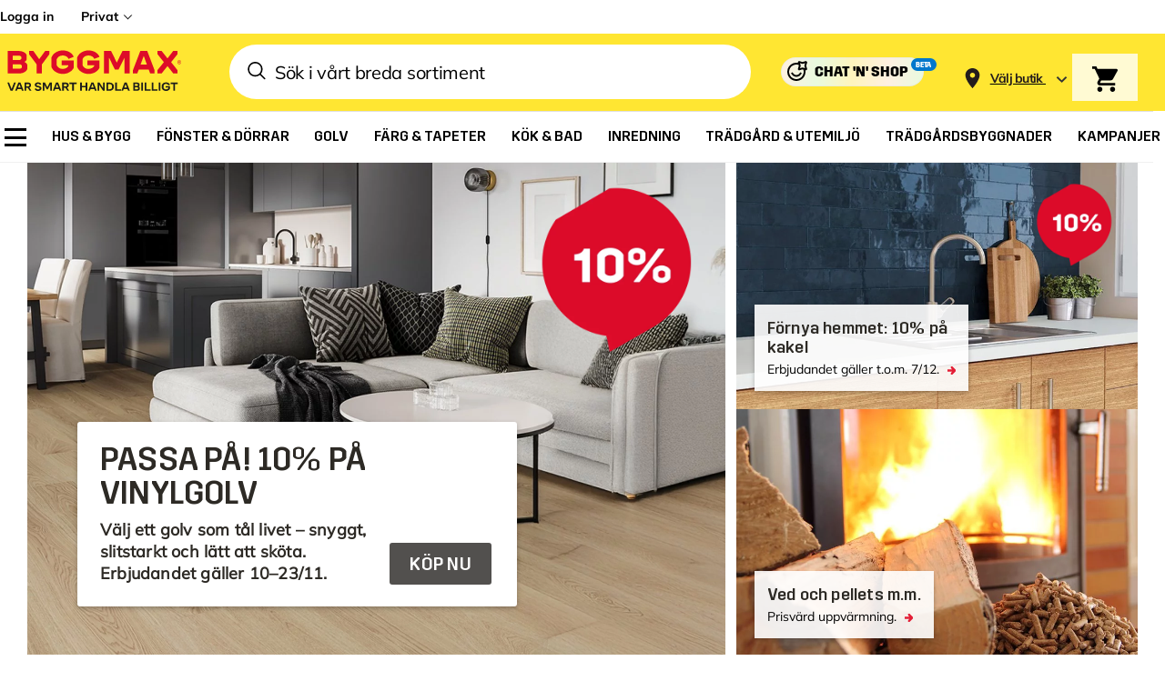

--- FILE ---
content_type: application/javascript
request_url: https://connect.getflowbox.com/6d78283/embed-sv.68e947e2dd74a43e5cbd.js
body_size: 993
content:
/*! For license information please see embed-sv.68e947e2dd74a43e5cbd.js.LICENSE.txt */
"use strict";(self.flowboxWebpack=self.flowboxWebpack||[]).push([[776],{6854:function(e,a,r){r.r(a);const t={gateMediaPreviewHeader:"Du kanske också gillar",loadmore:"Visa mer",nextMedia:"Nästa media",previousMedia:"Tidigare media",closePost:"Stäng inlägg",nextPost:"Nästa inlägg",previousPost:"Tidigare inlägg",outOfStock:"Slut i lager",numberOfReviews(e){return 1===e?"omdöme":"omdömen"},reportFormField:"Skriv ett meddelande",reportPost:"Anmäl post",reportFormTitle:"Vill du anmäla den här bilden?",reportFormDetails:"Om du anser att bilden är olämplig, misstänker att den bryter mot lagen eller inkräktar på någons rättigheter kan du rapportera innehållet. Om du rapporterar bilden/texten kommer innehållsmoderatorerna att meddelas och lämpliga åtgärder vidtas.",reportFormMessagePlaceholder:"Skäl för anmälan",reportFormMessageLabel:"Meddelande",reportFormEmailLabel:"Din email",reportFormSubmitButtonText:"Anmäl",reportFormCancelButtonText:"Avbryt",reportFormSentTitle:"Tack för din anmälan!",reportFormSentCloseButtonText:"Stäng",cardAndTileAriaLabel:"Lista över inlägg från konton på olika sociala medieplattformar",carouselAriaLabel:"Karusell med inlägg från konton på olika sociala medieplattformar",singleAriaLabel:"Nedan är ett inlägg från ett socialt medie-konto",poweredBy:"Drivs av Flowbox",postAltText:(e,a)=>`Foto${e?` skapad av ${e}`:""}${a?` publicerad ${a}`:""}`,uploadYourMedia:"Ladda upp din media",openTheGate:"Öppna dialogrutan",gridRoleDescription:"rutnät",carouselRoleDescription:"karusell",tiktokVideoAriaLabel:"Inbäddad TikTok-video. Tryck på spela för att se innehållet.",feedThumbnailAriaLabel:(e,a)=>`Miniatyrbild av media ${e+1} av ${a}, öppnar dialog med socialt medieinnehåll och lista över utvalda produkter.`,carouselControlButtonsAriaLabel:"Karusellkontrollknappar",gateCarouselIndicatorAriaLabel:(e,a)=>`Media ${e+1} av ${a}`,showMoreCaption:"Visa mer bildtext",showLessCaption:"Visa mindre bildtext",originalPrice:e=>`Originalpris: ${e}`,salesPrice:e=>`Reapris: ${e}`,postPublishedBy:"Inlägg publicerat av",mediaAltText:(e,a,r,t)=>`${e?"Video":"Bild"} publicerad av ${a?`${a}`:"okänd användare"} ${r?`den ${r}`:""}. Det kan vara ${t}`,gateSlideAriaLabel:(e,a)=>`Inlägg ${e+1} av ${a}.`};a.default=t}}]);
//# sourceMappingURL=embed-sv.68e947e2dd74a43e5cbd.js.map

--- FILE ---
content_type: text/javascript
request_url: https://storage.googleapis.com/bm-prod-ui/dist/assets/index-DAswK9Is.js
body_size: 506974
content:
(function(){const r=document.createElement("link").relList;if(r&&r.supports&&r.supports("modulepreload"))return;for(const u of document.querySelectorAll('link[rel="modulepreload"]'))a(u);new MutationObserver(u=>{for(const s of u)if(s.type==="childList")for(const c of s.addedNodes)c.tagName==="LINK"&&c.rel==="modulepreload"&&a(c)}).observe(document,{childList:!0,subtree:!0});function i(u){const s={};return u.integrity&&(s.integrity=u.integrity),u.referrerPolicy&&(s.referrerPolicy=u.referrerPolicy),u.crossOrigin==="use-credentials"?s.credentials="include":u.crossOrigin==="anonymous"?s.credentials="omit":s.credentials="same-origin",s}function a(u){if(u.ep)return;u.ep=!0;const s=i(u);fetch(u.href,s)}})();function ed(t){return t&&t.__esModule&&Object.prototype.hasOwnProperty.call(t,"default")?t.default:t}var Jc={exports:{}},Oa={};/**
 * @license React
 * react-jsx-runtime.production.js
 *
 * Copyright (c) Meta Platforms, Inc. and affiliates.
 *
 * This source code is licensed under the MIT license found in the
 * LICENSE file in the root directory of this source tree.
 */var gg;function S1(){if(gg)return Oa;gg=1;var t=Symbol.for("react.transitional.element"),r=Symbol.for("react.fragment");function i(a,u,s){var c=null;if(s!==void 0&&(c=""+s),u.key!==void 0&&(c=""+u.key),"key"in u){s={};for(var d in u)d!=="key"&&(s[d]=u[d])}else s=u;return u=s.ref,{$$typeof:t,type:a,key:c,ref:u!==void 0?u:null,props:s}}return Oa.Fragment=r,Oa.jsx=i,Oa.jsxs=i,Oa}var yg;function E1(){return yg||(yg=1,Jc.exports=S1()),Jc.exports}var P=E1(),ef={exports:{}},ze={};/**
 * @license React
 * react.production.js
 *
 * Copyright (c) Meta Platforms, Inc. and affiliates.
 *
 * This source code is licensed under the MIT license found in the
 * LICENSE file in the root directory of this source tree.
 */var bg;function T1(){if(bg)return ze;bg=1;var t=Symbol.for("react.transitional.element"),r=Symbol.for("react.portal"),i=Symbol.for("react.fragment"),a=Symbol.for("react.strict_mode"),u=Symbol.for("react.profiler"),s=Symbol.for("react.consumer"),c=Symbol.for("react.context"),d=Symbol.for("react.forward_ref"),p=Symbol.for("react.suspense"),m=Symbol.for("react.memo"),g=Symbol.for("react.lazy"),y=Symbol.iterator;function x(v){return v===null||typeof v!="object"?null:(v=y&&v[y]||v["@@iterator"],typeof v=="function"?v:null)}var _={isMounted:function(){return!1},enqueueForceUpdate:function(){},enqueueReplaceState:function(){},enqueueSetState:function(){}},T=Object.assign,C={};function V(v,Y,le){this.props=v,this.context=Y,this.refs=C,this.updater=le||_}V.prototype.isReactComponent={},V.prototype.setState=function(v,Y){if(typeof v!="object"&&typeof v!="function"&&v!=null)throw Error("takes an object of state variables to update or a function which returns an object of state variables.");this.updater.enqueueSetState(this,v,Y,"setState")},V.prototype.forceUpdate=function(v){this.updater.enqueueForceUpdate(this,v,"forceUpdate")};function w(){}w.prototype=V.prototype;function H(v,Y,le){this.props=v,this.context=Y,this.refs=C,this.updater=le||_}var U=H.prototype=new w;U.constructor=H,T(U,V.prototype),U.isPureReactComponent=!0;var Z=Array.isArray,Q={H:null,A:null,T:null,S:null,V:null},D=Object.prototype.hasOwnProperty;function oe(v,Y,le,E,W,ve){return le=ve.ref,{$$typeof:t,type:v,key:Y,ref:le!==void 0?le:null,props:ve}}function K(v,Y){return oe(v.type,Y,void 0,void 0,void 0,v.props)}function ae(v){return typeof v=="object"&&v!==null&&v.$$typeof===t}function N(v){var Y={"=":"=0",":":"=2"};return"$"+v.replace(/[=:]/g,function(le){return Y[le]})}var ie=/\/+/g;function te(v,Y){return typeof v=="object"&&v!==null&&v.key!=null?N(""+v.key):Y.toString(36)}function ue(){}function se(v){switch(v.status){case"fulfilled":return v.value;case"rejected":throw v.reason;default:switch(typeof v.status=="string"?v.then(ue,ue):(v.status="pending",v.then(function(Y){v.status==="pending"&&(v.status="fulfilled",v.value=Y)},function(Y){v.status==="pending"&&(v.status="rejected",v.reason=Y)})),v.status){case"fulfilled":return v.value;case"rejected":throw v.reason}}throw v}function ce(v,Y,le,E,W){var ve=typeof v;(ve==="undefined"||ve==="boolean")&&(v=null);var de=!1;if(v===null)de=!0;else switch(ve){case"bigint":case"string":case"number":de=!0;break;case"object":switch(v.$$typeof){case t:case r:de=!0;break;case g:return de=v._init,ce(de(v._payload),Y,le,E,W)}}if(de)return W=W(v),de=E===""?"."+te(v,0):E,Z(W)?(le="",de!=null&&(le=de.replace(ie,"$&/")+"/"),ce(W,Y,le,"",function(ut){return ut})):W!=null&&(ae(W)&&(W=K(W,le+(W.key==null||v&&v.key===W.key?"":(""+W.key).replace(ie,"$&/")+"/")+de)),Y.push(W)),1;de=0;var Ce=E===""?".":E+":";if(Z(v))for(var Ne=0;Ne<v.length;Ne++)E=v[Ne],ve=Ce+te(E,Ne),de+=ce(E,Y,le,ve,W);else if(Ne=x(v),typeof Ne=="function")for(v=Ne.call(v),Ne=0;!(E=v.next()).done;)E=E.value,ve=Ce+te(E,Ne++),de+=ce(E,Y,le,ve,W);else if(ve==="object"){if(typeof v.then=="function")return ce(se(v),Y,le,E,W);throw Y=String(v),Error("Objects are not valid as a React child (found: "+(Y==="[object Object]"?"object with keys {"+Object.keys(v).join(", ")+"}":Y)+"). If you meant to render a collection of children, use an array instead.")}return de}function L(v,Y,le){if(v==null)return v;var E=[],W=0;return ce(v,E,"","",function(ve){return Y.call(le,ve,W++)}),E}function $(v){if(v._status===-1){var Y=v._result;Y=Y(),Y.then(function(le){(v._status===0||v._status===-1)&&(v._status=1,v._result=le)},function(le){(v._status===0||v._status===-1)&&(v._status=2,v._result=le)}),v._status===-1&&(v._status=0,v._result=Y)}if(v._status===1)return v._result.default;throw v._result}var q=typeof reportError=="function"?reportError:function(v){if(typeof window=="object"&&typeof window.ErrorEvent=="function"){var Y=new window.ErrorEvent("error",{bubbles:!0,cancelable:!0,message:typeof v=="object"&&v!==null&&typeof v.message=="string"?String(v.message):String(v),error:v});if(!window.dispatchEvent(Y))return}else if(typeof process=="object"&&typeof process.emit=="function"){process.emit("uncaughtException",v);return}console.error(v)};function we(){}return ze.Children={map:L,forEach:function(v,Y,le){L(v,function(){Y.apply(this,arguments)},le)},count:function(v){var Y=0;return L(v,function(){Y++}),Y},toArray:function(v){return L(v,function(Y){return Y})||[]},only:function(v){if(!ae(v))throw Error("React.Children.only expected to receive a single React element child.");return v}},ze.Component=V,ze.Fragment=i,ze.Profiler=u,ze.PureComponent=H,ze.StrictMode=a,ze.Suspense=p,ze.__CLIENT_INTERNALS_DO_NOT_USE_OR_WARN_USERS_THEY_CANNOT_UPGRADE=Q,ze.__COMPILER_RUNTIME={__proto__:null,c:function(v){return Q.H.useMemoCache(v)}},ze.cache=function(v){return function(){return v.apply(null,arguments)}},ze.cloneElement=function(v,Y,le){if(v==null)throw Error("The argument must be a React element, but you passed "+v+".");var E=T({},v.props),W=v.key,ve=void 0;if(Y!=null)for(de in Y.ref!==void 0&&(ve=void 0),Y.key!==void 0&&(W=""+Y.key),Y)!D.call(Y,de)||de==="key"||de==="__self"||de==="__source"||de==="ref"&&Y.ref===void 0||(E[de]=Y[de]);var de=arguments.length-2;if(de===1)E.children=le;else if(1<de){for(var Ce=Array(de),Ne=0;Ne<de;Ne++)Ce[Ne]=arguments[Ne+2];E.children=Ce}return oe(v.type,W,void 0,void 0,ve,E)},ze.createContext=function(v){return v={$$typeof:c,_currentValue:v,_currentValue2:v,_threadCount:0,Provider:null,Consumer:null},v.Provider=v,v.Consumer={$$typeof:s,_context:v},v},ze.createElement=function(v,Y,le){var E,W={},ve=null;if(Y!=null)for(E in Y.key!==void 0&&(ve=""+Y.key),Y)D.call(Y,E)&&E!=="key"&&E!=="__self"&&E!=="__source"&&(W[E]=Y[E]);var de=arguments.length-2;if(de===1)W.children=le;else if(1<de){for(var Ce=Array(de),Ne=0;Ne<de;Ne++)Ce[Ne]=arguments[Ne+2];W.children=Ce}if(v&&v.defaultProps)for(E in de=v.defaultProps,de)W[E]===void 0&&(W[E]=de[E]);return oe(v,ve,void 0,void 0,null,W)},ze.createRef=function(){return{current:null}},ze.forwardRef=function(v){return{$$typeof:d,render:v}},ze.isValidElement=ae,ze.lazy=function(v){return{$$typeof:g,_payload:{_status:-1,_result:v},_init:$}},ze.memo=function(v,Y){return{$$typeof:m,type:v,compare:Y===void 0?null:Y}},ze.startTransition=function(v){var Y=Q.T,le={};Q.T=le;try{var E=v(),W=Q.S;W!==null&&W(le,E),typeof E=="object"&&E!==null&&typeof E.then=="function"&&E.then(we,q)}catch(ve){q(ve)}finally{Q.T=Y}},ze.unstable_useCacheRefresh=function(){return Q.H.useCacheRefresh()},ze.use=function(v){return Q.H.use(v)},ze.useActionState=function(v,Y,le){return Q.H.useActionState(v,Y,le)},ze.useCallback=function(v,Y){return Q.H.useCallback(v,Y)},ze.useContext=function(v){return Q.H.useContext(v)},ze.useDebugValue=function(){},ze.useDeferredValue=function(v,Y){return Q.H.useDeferredValue(v,Y)},ze.useEffect=function(v,Y,le){var E=Q.H;if(typeof le=="function")throw Error("useEffect CRUD overload is not enabled in this build of React.");return E.useEffect(v,Y)},ze.useId=function(){return Q.H.useId()},ze.useImperativeHandle=function(v,Y,le){return Q.H.useImperativeHandle(v,Y,le)},ze.useInsertionEffect=function(v,Y){return Q.H.useInsertionEffect(v,Y)},ze.useLayoutEffect=function(v,Y){return Q.H.useLayoutEffect(v,Y)},ze.useMemo=function(v,Y){return Q.H.useMemo(v,Y)},ze.useOptimistic=function(v,Y){return Q.H.useOptimistic(v,Y)},ze.useReducer=function(v,Y,le){return Q.H.useReducer(v,Y,le)},ze.useRef=function(v){return Q.H.useRef(v)},ze.useState=function(v){return Q.H.useState(v)},ze.useSyncExternalStore=function(v,Y,le){return Q.H.useSyncExternalStore(v,Y,le)},ze.useTransition=function(){return Q.H.useTransition()},ze.version="19.1.0",ze}var vg;function Du(){return vg||(vg=1,ef.exports=T1()),ef.exports}var z=Du();const Yt=ed(z);var tf={exports:{}},Na={},nf={exports:{}},rf={};/**
 * @license React
 * scheduler.production.js
 *
 * Copyright (c) Meta Platforms, Inc. and affiliates.
 *
 * This source code is licensed under the MIT license found in the
 * LICENSE file in the root directory of this source tree.
 */var _g;function k1(){return _g||(_g=1,function(t){function r(L,$){var q=L.length;L.push($);e:for(;0<q;){var we=q-1>>>1,v=L[we];if(0<u(v,$))L[we]=$,L[q]=v,q=we;else break e}}function i(L){return L.length===0?null:L[0]}function a(L){if(L.length===0)return null;var $=L[0],q=L.pop();if(q!==$){L[0]=q;e:for(var we=0,v=L.length,Y=v>>>1;we<Y;){var le=2*(we+1)-1,E=L[le],W=le+1,ve=L[W];if(0>u(E,q))W<v&&0>u(ve,E)?(L[we]=ve,L[W]=q,we=W):(L[we]=E,L[le]=q,we=le);else if(W<v&&0>u(ve,q))L[we]=ve,L[W]=q,we=W;else break e}}return $}function u(L,$){var q=L.sortIndex-$.sortIndex;return q!==0?q:L.id-$.id}if(t.unstable_now=void 0,typeof performance=="object"&&typeof performance.now=="function"){var s=performance;t.unstable_now=function(){return s.now()}}else{var c=Date,d=c.now();t.unstable_now=function(){return c.now()-d}}var p=[],m=[],g=1,y=null,x=3,_=!1,T=!1,C=!1,V=!1,w=typeof setTimeout=="function"?setTimeout:null,H=typeof clearTimeout=="function"?clearTimeout:null,U=typeof setImmediate<"u"?setImmediate:null;function Z(L){for(var $=i(m);$!==null;){if($.callback===null)a(m);else if($.startTime<=L)a(m),$.sortIndex=$.expirationTime,r(p,$);else break;$=i(m)}}function Q(L){if(C=!1,Z(L),!T)if(i(p)!==null)T=!0,D||(D=!0,te());else{var $=i(m);$!==null&&ce(Q,$.startTime-L)}}var D=!1,oe=-1,K=5,ae=-1;function N(){return V?!0:!(t.unstable_now()-ae<K)}function ie(){if(V=!1,D){var L=t.unstable_now();ae=L;var $=!0;try{e:{T=!1,C&&(C=!1,H(oe),oe=-1),_=!0;var q=x;try{t:{for(Z(L),y=i(p);y!==null&&!(y.expirationTime>L&&N());){var we=y.callback;if(typeof we=="function"){y.callback=null,x=y.priorityLevel;var v=we(y.expirationTime<=L);if(L=t.unstable_now(),typeof v=="function"){y.callback=v,Z(L),$=!0;break t}y===i(p)&&a(p),Z(L)}else a(p);y=i(p)}if(y!==null)$=!0;else{var Y=i(m);Y!==null&&ce(Q,Y.startTime-L),$=!1}}break e}finally{y=null,x=q,_=!1}$=void 0}}finally{$?te():D=!1}}}var te;if(typeof U=="function")te=function(){U(ie)};else if(typeof MessageChannel<"u"){var ue=new MessageChannel,se=ue.port2;ue.port1.onmessage=ie,te=function(){se.postMessage(null)}}else te=function(){w(ie,0)};function ce(L,$){oe=w(function(){L(t.unstable_now())},$)}t.unstable_IdlePriority=5,t.unstable_ImmediatePriority=1,t.unstable_LowPriority=4,t.unstable_NormalPriority=3,t.unstable_Profiling=null,t.unstable_UserBlockingPriority=2,t.unstable_cancelCallback=function(L){L.callback=null},t.unstable_forceFrameRate=function(L){0>L||125<L?console.error("forceFrameRate takes a positive int between 0 and 125, forcing frame rates higher than 125 fps is not supported"):K=0<L?Math.floor(1e3/L):5},t.unstable_getCurrentPriorityLevel=function(){return x},t.unstable_next=function(L){switch(x){case 1:case 2:case 3:var $=3;break;default:$=x}var q=x;x=$;try{return L()}finally{x=q}},t.unstable_requestPaint=function(){V=!0},t.unstable_runWithPriority=function(L,$){switch(L){case 1:case 2:case 3:case 4:case 5:break;default:L=3}var q=x;x=L;try{return $()}finally{x=q}},t.unstable_scheduleCallback=function(L,$,q){var we=t.unstable_now();switch(typeof q=="object"&&q!==null?(q=q.delay,q=typeof q=="number"&&0<q?we+q:we):q=we,L){case 1:var v=-1;break;case 2:v=250;break;case 5:v=1073741823;break;case 4:v=1e4;break;default:v=5e3}return v=q+v,L={id:g++,callback:$,priorityLevel:L,startTime:q,expirationTime:v,sortIndex:-1},q>we?(L.sortIndex=q,r(m,L),i(p)===null&&L===i(m)&&(C?(H(oe),oe=-1):C=!0,ce(Q,q-we))):(L.sortIndex=v,r(p,L),T||_||(T=!0,D||(D=!0,te()))),L},t.unstable_shouldYield=N,t.unstable_wrapCallback=function(L){var $=x;return function(){var q=x;x=$;try{return L.apply(this,arguments)}finally{x=q}}}}(rf)),rf}var xg;function A1(){return xg||(xg=1,nf.exports=k1()),nf.exports}var lf={exports:{}},jt={};/**
 * @license React
 * react-dom.production.js
 *
 * Copyright (c) Meta Platforms, Inc. and affiliates.
 *
 * This source code is licensed under the MIT license found in the
 * LICENSE file in the root directory of this source tree.
 */var Sg;function w1(){if(Sg)return jt;Sg=1;var t=Du();function r(p){var m="https://react.dev/errors/"+p;if(1<arguments.length){m+="?args[]="+encodeURIComponent(arguments[1]);for(var g=2;g<arguments.length;g++)m+="&args[]="+encodeURIComponent(arguments[g])}return"Minified React error #"+p+"; visit "+m+" for the full message or use the non-minified dev environment for full errors and additional helpful warnings."}function i(){}var a={d:{f:i,r:function(){throw Error(r(522))},D:i,C:i,L:i,m:i,X:i,S:i,M:i},p:0,findDOMNode:null},u=Symbol.for("react.portal");function s(p,m,g){var y=3<arguments.length&&arguments[3]!==void 0?arguments[3]:null;return{$$typeof:u,key:y==null?null:""+y,children:p,containerInfo:m,implementation:g}}var c=t.__CLIENT_INTERNALS_DO_NOT_USE_OR_WARN_USERS_THEY_CANNOT_UPGRADE;function d(p,m){if(p==="font")return"";if(typeof m=="string")return m==="use-credentials"?m:""}return jt.__DOM_INTERNALS_DO_NOT_USE_OR_WARN_USERS_THEY_CANNOT_UPGRADE=a,jt.createPortal=function(p,m){var g=2<arguments.length&&arguments[2]!==void 0?arguments[2]:null;if(!m||m.nodeType!==1&&m.nodeType!==9&&m.nodeType!==11)throw Error(r(299));return s(p,m,null,g)},jt.flushSync=function(p){var m=c.T,g=a.p;try{if(c.T=null,a.p=2,p)return p()}finally{c.T=m,a.p=g,a.d.f()}},jt.preconnect=function(p,m){typeof p=="string"&&(m?(m=m.crossOrigin,m=typeof m=="string"?m==="use-credentials"?m:"":void 0):m=null,a.d.C(p,m))},jt.prefetchDNS=function(p){typeof p=="string"&&a.d.D(p)},jt.preinit=function(p,m){if(typeof p=="string"&&m&&typeof m.as=="string"){var g=m.as,y=d(g,m.crossOrigin),x=typeof m.integrity=="string"?m.integrity:void 0,_=typeof m.fetchPriority=="string"?m.fetchPriority:void 0;g==="style"?a.d.S(p,typeof m.precedence=="string"?m.precedence:void 0,{crossOrigin:y,integrity:x,fetchPriority:_}):g==="script"&&a.d.X(p,{crossOrigin:y,integrity:x,fetchPriority:_,nonce:typeof m.nonce=="string"?m.nonce:void 0})}},jt.preinitModule=function(p,m){if(typeof p=="string")if(typeof m=="object"&&m!==null){if(m.as==null||m.as==="script"){var g=d(m.as,m.crossOrigin);a.d.M(p,{crossOrigin:g,integrity:typeof m.integrity=="string"?m.integrity:void 0,nonce:typeof m.nonce=="string"?m.nonce:void 0})}}else m==null&&a.d.M(p)},jt.preload=function(p,m){if(typeof p=="string"&&typeof m=="object"&&m!==null&&typeof m.as=="string"){var g=m.as,y=d(g,m.crossOrigin);a.d.L(p,g,{crossOrigin:y,integrity:typeof m.integrity=="string"?m.integrity:void 0,nonce:typeof m.nonce=="string"?m.nonce:void 0,type:typeof m.type=="string"?m.type:void 0,fetchPriority:typeof m.fetchPriority=="string"?m.fetchPriority:void 0,referrerPolicy:typeof m.referrerPolicy=="string"?m.referrerPolicy:void 0,imageSrcSet:typeof m.imageSrcSet=="string"?m.imageSrcSet:void 0,imageSizes:typeof m.imageSizes=="string"?m.imageSizes:void 0,media:typeof m.media=="string"?m.media:void 0})}},jt.preloadModule=function(p,m){if(typeof p=="string")if(m){var g=d(m.as,m.crossOrigin);a.d.m(p,{as:typeof m.as=="string"&&m.as!=="script"?m.as:void 0,crossOrigin:g,integrity:typeof m.integrity=="string"?m.integrity:void 0})}else a.d.m(p)},jt.requestFormReset=function(p){a.d.r(p)},jt.unstable_batchedUpdates=function(p,m){return p(m)},jt.useFormState=function(p,m,g){return c.H.useFormState(p,m,g)},jt.useFormStatus=function(){return c.H.useHostTransitionStatus()},jt.version="19.1.0",jt}var Eg;function eb(){if(Eg)return lf.exports;Eg=1;function t(){if(!(typeof __REACT_DEVTOOLS_GLOBAL_HOOK__>"u"||typeof __REACT_DEVTOOLS_GLOBAL_HOOK__.checkDCE!="function"))try{__REACT_DEVTOOLS_GLOBAL_HOOK__.checkDCE(t)}catch(r){console.error(r)}}return t(),lf.exports=w1(),lf.exports}/**
 * @license React
 * react-dom-client.production.js
 *
 * Copyright (c) Meta Platforms, Inc. and affiliates.
 *
 * This source code is licensed under the MIT license found in the
 * LICENSE file in the root directory of this source tree.
 */var Tg;function C1(){if(Tg)return Na;Tg=1;var t=A1(),r=Du(),i=eb();function a(e){var n="https://react.dev/errors/"+e;if(1<arguments.length){n+="?args[]="+encodeURIComponent(arguments[1]);for(var l=2;l<arguments.length;l++)n+="&args[]="+encodeURIComponent(arguments[l])}return"Minified React error #"+e+"; visit "+n+" for the full message or use the non-minified dev environment for full errors and additional helpful warnings."}function u(e){return!(!e||e.nodeType!==1&&e.nodeType!==9&&e.nodeType!==11)}function s(e){var n=e,l=e;if(e.alternate)for(;n.return;)n=n.return;else{e=n;do n=e,(n.flags&4098)!==0&&(l=n.return),e=n.return;while(e)}return n.tag===3?l:null}function c(e){if(e.tag===13){var n=e.memoizedState;if(n===null&&(e=e.alternate,e!==null&&(n=e.memoizedState)),n!==null)return n.dehydrated}return null}function d(e){if(s(e)!==e)throw Error(a(188))}function p(e){var n=e.alternate;if(!n){if(n=s(e),n===null)throw Error(a(188));return n!==e?null:e}for(var l=e,o=n;;){var f=l.return;if(f===null)break;var h=f.alternate;if(h===null){if(o=f.return,o!==null){l=o;continue}break}if(f.child===h.child){for(h=f.child;h;){if(h===l)return d(f),e;if(h===o)return d(f),n;h=h.sibling}throw Error(a(188))}if(l.return!==o.return)l=f,o=h;else{for(var b=!1,S=f.child;S;){if(S===l){b=!0,l=f,o=h;break}if(S===o){b=!0,o=f,l=h;break}S=S.sibling}if(!b){for(S=h.child;S;){if(S===l){b=!0,l=h,o=f;break}if(S===o){b=!0,o=h,l=f;break}S=S.sibling}if(!b)throw Error(a(189))}}if(l.alternate!==o)throw Error(a(190))}if(l.tag!==3)throw Error(a(188));return l.stateNode.current===l?e:n}function m(e){var n=e.tag;if(n===5||n===26||n===27||n===6)return e;for(e=e.child;e!==null;){if(n=m(e),n!==null)return n;e=e.sibling}return null}var g=Object.assign,y=Symbol.for("react.element"),x=Symbol.for("react.transitional.element"),_=Symbol.for("react.portal"),T=Symbol.for("react.fragment"),C=Symbol.for("react.strict_mode"),V=Symbol.for("react.profiler"),w=Symbol.for("react.provider"),H=Symbol.for("react.consumer"),U=Symbol.for("react.context"),Z=Symbol.for("react.forward_ref"),Q=Symbol.for("react.suspense"),D=Symbol.for("react.suspense_list"),oe=Symbol.for("react.memo"),K=Symbol.for("react.lazy"),ae=Symbol.for("react.activity"),N=Symbol.for("react.memo_cache_sentinel"),ie=Symbol.iterator;function te(e){return e===null||typeof e!="object"?null:(e=ie&&e[ie]||e["@@iterator"],typeof e=="function"?e:null)}var ue=Symbol.for("react.client.reference");function se(e){if(e==null)return null;if(typeof e=="function")return e.$$typeof===ue?null:e.displayName||e.name||null;if(typeof e=="string")return e;switch(e){case T:return"Fragment";case V:return"Profiler";case C:return"StrictMode";case Q:return"Suspense";case D:return"SuspenseList";case ae:return"Activity"}if(typeof e=="object")switch(e.$$typeof){case _:return"Portal";case U:return(e.displayName||"Context")+".Provider";case H:return(e._context.displayName||"Context")+".Consumer";case Z:var n=e.render;return e=e.displayName,e||(e=n.displayName||n.name||"",e=e!==""?"ForwardRef("+e+")":"ForwardRef"),e;case oe:return n=e.displayName||null,n!==null?n:se(e.type)||"Memo";case K:n=e._payload,e=e._init;try{return se(e(n))}catch{}}return null}var ce=Array.isArray,L=r.__CLIENT_INTERNALS_DO_NOT_USE_OR_WARN_USERS_THEY_CANNOT_UPGRADE,$=i.__DOM_INTERNALS_DO_NOT_USE_OR_WARN_USERS_THEY_CANNOT_UPGRADE,q={pending:!1,data:null,method:null,action:null},we=[],v=-1;function Y(e){return{current:e}}function le(e){0>v||(e.current=we[v],we[v]=null,v--)}function E(e,n){v++,we[v]=e.current,e.current=n}var W=Y(null),ve=Y(null),de=Y(null),Ce=Y(null);function Ne(e,n){switch(E(de,n),E(ve,e),E(W,null),n.nodeType){case 9:case 11:e=(e=n.documentElement)&&(e=e.namespaceURI)?Gp(e):0;break;default:if(e=n.tagName,n=n.namespaceURI)n=Gp(n),e=Yp(n,e);else switch(e){case"svg":e=1;break;case"math":e=2;break;default:e=0}}le(W),E(W,e)}function ut(){le(W),le(ve),le(de)}function ht(e){e.memoizedState!==null&&E(Ce,e);var n=W.current,l=Yp(n,e.type);n!==l&&(E(ve,e),E(W,l))}function It(e){ve.current===e&&(le(W),le(ve)),Ce.current===e&&(le(Ce),ka._currentValue=q)}var tn=Object.prototype.hasOwnProperty,mr=t.unstable_scheduleCallback,pr=t.unstable_cancelCallback,Wr=t.unstable_shouldYield,On=t.unstable_requestPaint,xt=t.unstable_now,zl=t.unstable_getCurrentPriorityLevel,Jr=t.unstable_ImmediatePriority,ei=t.unstable_UserBlockingPriority,ge=t.unstable_NormalPriority,Me=t.unstable_LowPriority,Be=t.unstable_IdlePriority,$e=t.log,St=t.unstable_setDisableYieldValue,j=null,J=null;function xe(e){if(typeof $e=="function"&&St(e),J&&typeof J.setStrictMode=="function")try{J.setStrictMode(j,e)}catch{}}var ke=Math.clz32?Math.clz32:Fn,We=Math.log,nn=Math.LN2;function Fn(e){return e>>>=0,e===0?32:31-(We(e)/nn|0)|0}var Xt=256,In=4194304;function rn(e){var n=e&42;if(n!==0)return n;switch(e&-e){case 1:return 1;case 2:return 2;case 4:return 4;case 8:return 8;case 16:return 16;case 32:return 32;case 64:return 64;case 128:return 128;case 256:case 512:case 1024:case 2048:case 4096:case 8192:case 16384:case 32768:case 65536:case 131072:case 262144:case 524288:case 1048576:case 2097152:return e&4194048;case 4194304:case 8388608:case 16777216:case 33554432:return e&62914560;case 67108864:return 67108864;case 134217728:return 134217728;case 268435456:return 268435456;case 536870912:return 536870912;case 1073741824:return 0;default:return e}}function At(e,n,l){var o=e.pendingLanes;if(o===0)return 0;var f=0,h=e.suspendedLanes,b=e.pingedLanes;e=e.warmLanes;var S=o&134217727;return S!==0?(o=S&~h,o!==0?f=rn(o):(b&=S,b!==0?f=rn(b):l||(l=S&~e,l!==0&&(f=rn(l))))):(S=o&~h,S!==0?f=rn(S):b!==0?f=rn(b):l||(l=o&~e,l!==0&&(f=rn(l)))),f===0?0:n!==0&&n!==f&&(n&h)===0&&(h=f&-f,l=n&-n,h>=l||h===32&&(l&4194048)!==0)?n:f}function pn(e,n){return(e.pendingLanes&~(e.suspendedLanes&~e.pingedLanes)&n)===0}function Nn(e,n){switch(e){case 1:case 2:case 4:case 8:case 64:return n+250;case 16:case 32:case 128:case 256:case 512:case 1024:case 2048:case 4096:case 8192:case 16384:case 32768:case 65536:case 131072:case 262144:case 524288:case 1048576:case 2097152:return n+5e3;case 4194304:case 8388608:case 16777216:case 33554432:return-1;case 67108864:case 134217728:case 268435456:case 536870912:case 1073741824:return-1;default:return-1}}function wd(){var e=Xt;return Xt<<=1,(Xt&4194048)===0&&(Xt=256),e}function Cd(){var e=In;return In<<=1,(In&62914560)===0&&(In=4194304),e}function Hu(e){for(var n=[],l=0;31>l;l++)n.push(e);return n}function Ll(e,n){e.pendingLanes|=n,n!==268435456&&(e.suspendedLanes=0,e.pingedLanes=0,e.warmLanes=0)}function c_(e,n,l,o,f,h){var b=e.pendingLanes;e.pendingLanes=l,e.suspendedLanes=0,e.pingedLanes=0,e.warmLanes=0,e.expiredLanes&=l,e.entangledLanes&=l,e.errorRecoveryDisabledLanes&=l,e.shellSuspendCounter=0;var S=e.entanglements,k=e.expirationTimes,M=e.hiddenUpdates;for(l=b&~l;0<l;){var G=31-ke(l),F=1<<G;S[G]=0,k[G]=-1;var B=M[G];if(B!==null)for(M[G]=null,G=0;G<B.length;G++){var I=B[G];I!==null&&(I.lane&=-536870913)}l&=~F}o!==0&&Rd(e,o,0),h!==0&&f===0&&e.tag!==0&&(e.suspendedLanes|=h&~(b&~n))}function Rd(e,n,l){e.pendingLanes|=n,e.suspendedLanes&=~n;var o=31-ke(n);e.entangledLanes|=n,e.entanglements[o]=e.entanglements[o]|1073741824|l&4194090}function Od(e,n){var l=e.entangledLanes|=n;for(e=e.entanglements;l;){var o=31-ke(l),f=1<<o;f&n|e[o]&n&&(e[o]|=n),l&=~f}}function qu(e){switch(e){case 2:e=1;break;case 8:e=4;break;case 32:e=16;break;case 256:case 512:case 1024:case 2048:case 4096:case 8192:case 16384:case 32768:case 65536:case 131072:case 262144:case 524288:case 1048576:case 2097152:case 4194304:case 8388608:case 16777216:case 33554432:e=128;break;case 268435456:e=134217728;break;default:e=0}return e}function Gu(e){return e&=-e,2<e?8<e?(e&134217727)!==0?32:268435456:8:2}function Nd(){var e=$.p;return e!==0?e:(e=window.event,e===void 0?32:cg(e.type))}function f_(e,n){var l=$.p;try{return $.p=e,n()}finally{$.p=l}}var gr=Math.random().toString(36).slice(2),Ut="__reactFiber$"+gr,Zt="__reactProps$"+gr,Oi="__reactContainer$"+gr,Yu="__reactEvents$"+gr,d_="__reactListeners$"+gr,h_="__reactHandles$"+gr,Md="__reactResources$"+gr,Bl="__reactMarker$"+gr;function Xu(e){delete e[Ut],delete e[Zt],delete e[Yu],delete e[d_],delete e[h_]}function Ni(e){var n=e[Ut];if(n)return n;for(var l=e.parentNode;l;){if(n=l[Oi]||l[Ut]){if(l=n.alternate,n.child!==null||l!==null&&l.child!==null)for(e=Qp(e);e!==null;){if(l=e[Ut])return l;e=Qp(e)}return n}e=l,l=e.parentNode}return null}function Mi(e){if(e=e[Ut]||e[Oi]){var n=e.tag;if(n===5||n===6||n===13||n===26||n===27||n===3)return e}return null}function Il(e){var n=e.tag;if(n===5||n===26||n===27||n===6)return e.stateNode;throw Error(a(33))}function Di(e){var n=e[Md];return n||(n=e[Md]={hoistableStyles:new Map,hoistableScripts:new Map}),n}function wt(e){e[Bl]=!0}var Dd=new Set,zd={};function ti(e,n){zi(e,n),zi(e+"Capture",n)}function zi(e,n){for(zd[e]=n,e=0;e<n.length;e++)Dd.add(n[e])}var m_=RegExp("^[:A-Z_a-z\\u00C0-\\u00D6\\u00D8-\\u00F6\\u00F8-\\u02FF\\u0370-\\u037D\\u037F-\\u1FFF\\u200C-\\u200D\\u2070-\\u218F\\u2C00-\\u2FEF\\u3001-\\uD7FF\\uF900-\\uFDCF\\uFDF0-\\uFFFD][:A-Z_a-z\\u00C0-\\u00D6\\u00D8-\\u00F6\\u00F8-\\u02FF\\u0370-\\u037D\\u037F-\\u1FFF\\u200C-\\u200D\\u2070-\\u218F\\u2C00-\\u2FEF\\u3001-\\uD7FF\\uF900-\\uFDCF\\uFDF0-\\uFFFD\\-.0-9\\u00B7\\u0300-\\u036F\\u203F-\\u2040]*$"),Ld={},Bd={};function p_(e){return tn.call(Bd,e)?!0:tn.call(Ld,e)?!1:m_.test(e)?Bd[e]=!0:(Ld[e]=!0,!1)}function eo(e,n,l){if(p_(n))if(l===null)e.removeAttribute(n);else{switch(typeof l){case"undefined":case"function":case"symbol":e.removeAttribute(n);return;case"boolean":var o=n.toLowerCase().slice(0,5);if(o!=="data-"&&o!=="aria-"){e.removeAttribute(n);return}}e.setAttribute(n,""+l)}}function to(e,n,l){if(l===null)e.removeAttribute(n);else{switch(typeof l){case"undefined":case"function":case"symbol":case"boolean":e.removeAttribute(n);return}e.setAttribute(n,""+l)}}function Qn(e,n,l,o){if(o===null)e.removeAttribute(l);else{switch(typeof o){case"undefined":case"function":case"symbol":case"boolean":e.removeAttribute(l);return}e.setAttributeNS(n,l,""+o)}}var Zu,Id;function Li(e){if(Zu===void 0)try{throw Error()}catch(l){var n=l.stack.trim().match(/\n( *(at )?)/);Zu=n&&n[1]||"",Id=-1<l.stack.indexOf(`
    at`)?" (<anonymous>)":-1<l.stack.indexOf("@")?"@unknown:0:0":""}return`
`+Zu+e+Id}var Fu=!1;function Qu(e,n){if(!e||Fu)return"";Fu=!0;var l=Error.prepareStackTrace;Error.prepareStackTrace=void 0;try{var o={DetermineComponentFrameRoot:function(){try{if(n){var F=function(){throw Error()};if(Object.defineProperty(F.prototype,"props",{set:function(){throw Error()}}),typeof Reflect=="object"&&Reflect.construct){try{Reflect.construct(F,[])}catch(I){var B=I}Reflect.construct(e,[],F)}else{try{F.call()}catch(I){B=I}e.call(F.prototype)}}else{try{throw Error()}catch(I){B=I}(F=e())&&typeof F.catch=="function"&&F.catch(function(){})}}catch(I){if(I&&B&&typeof I.stack=="string")return[I.stack,B.stack]}return[null,null]}};o.DetermineComponentFrameRoot.displayName="DetermineComponentFrameRoot";var f=Object.getOwnPropertyDescriptor(o.DetermineComponentFrameRoot,"name");f&&f.configurable&&Object.defineProperty(o.DetermineComponentFrameRoot,"name",{value:"DetermineComponentFrameRoot"});var h=o.DetermineComponentFrameRoot(),b=h[0],S=h[1];if(b&&S){var k=b.split(`
`),M=S.split(`
`);for(f=o=0;o<k.length&&!k[o].includes("DetermineComponentFrameRoot");)o++;for(;f<M.length&&!M[f].includes("DetermineComponentFrameRoot");)f++;if(o===k.length||f===M.length)for(o=k.length-1,f=M.length-1;1<=o&&0<=f&&k[o]!==M[f];)f--;for(;1<=o&&0<=f;o--,f--)if(k[o]!==M[f]){if(o!==1||f!==1)do if(o--,f--,0>f||k[o]!==M[f]){var G=`
`+k[o].replace(" at new "," at ");return e.displayName&&G.includes("<anonymous>")&&(G=G.replace("<anonymous>",e.displayName)),G}while(1<=o&&0<=f);break}}}finally{Fu=!1,Error.prepareStackTrace=l}return(l=e?e.displayName||e.name:"")?Li(l):""}function g_(e){switch(e.tag){case 26:case 27:case 5:return Li(e.type);case 16:return Li("Lazy");case 13:return Li("Suspense");case 19:return Li("SuspenseList");case 0:case 15:return Qu(e.type,!1);case 11:return Qu(e.type.render,!1);case 1:return Qu(e.type,!0);case 31:return Li("Activity");default:return""}}function Ud(e){try{var n="";do n+=g_(e),e=e.return;while(e);return n}catch(l){return`
Error generating stack: `+l.message+`
`+l.stack}}function gn(e){switch(typeof e){case"bigint":case"boolean":case"number":case"string":case"undefined":return e;case"object":return e;default:return""}}function Pd(e){var n=e.type;return(e=e.nodeName)&&e.toLowerCase()==="input"&&(n==="checkbox"||n==="radio")}function y_(e){var n=Pd(e)?"checked":"value",l=Object.getOwnPropertyDescriptor(e.constructor.prototype,n),o=""+e[n];if(!e.hasOwnProperty(n)&&typeof l<"u"&&typeof l.get=="function"&&typeof l.set=="function"){var f=l.get,h=l.set;return Object.defineProperty(e,n,{configurable:!0,get:function(){return f.call(this)},set:function(b){o=""+b,h.call(this,b)}}),Object.defineProperty(e,n,{enumerable:l.enumerable}),{getValue:function(){return o},setValue:function(b){o=""+b},stopTracking:function(){e._valueTracker=null,delete e[n]}}}}function no(e){e._valueTracker||(e._valueTracker=y_(e))}function jd(e){if(!e)return!1;var n=e._valueTracker;if(!n)return!0;var l=n.getValue(),o="";return e&&(o=Pd(e)?e.checked?"true":"false":e.value),e=o,e!==l?(n.setValue(e),!0):!1}function ro(e){if(e=e||(typeof document<"u"?document:void 0),typeof e>"u")return null;try{return e.activeElement||e.body}catch{return e.body}}var b_=/[\n"\\]/g;function yn(e){return e.replace(b_,function(n){return"\\"+n.charCodeAt(0).toString(16)+" "})}function $u(e,n,l,o,f,h,b,S){e.name="",b!=null&&typeof b!="function"&&typeof b!="symbol"&&typeof b!="boolean"?e.type=b:e.removeAttribute("type"),n!=null?b==="number"?(n===0&&e.value===""||e.value!=n)&&(e.value=""+gn(n)):e.value!==""+gn(n)&&(e.value=""+gn(n)):b!=="submit"&&b!=="reset"||e.removeAttribute("value"),n!=null?Ku(e,b,gn(n)):l!=null?Ku(e,b,gn(l)):o!=null&&e.removeAttribute("value"),f==null&&h!=null&&(e.defaultChecked=!!h),f!=null&&(e.checked=f&&typeof f!="function"&&typeof f!="symbol"),S!=null&&typeof S!="function"&&typeof S!="symbol"&&typeof S!="boolean"?e.name=""+gn(S):e.removeAttribute("name")}function Vd(e,n,l,o,f,h,b,S){if(h!=null&&typeof h!="function"&&typeof h!="symbol"&&typeof h!="boolean"&&(e.type=h),n!=null||l!=null){if(!(h!=="submit"&&h!=="reset"||n!=null))return;l=l!=null?""+gn(l):"",n=n!=null?""+gn(n):l,S||n===e.value||(e.value=n),e.defaultValue=n}o=o??f,o=typeof o!="function"&&typeof o!="symbol"&&!!o,e.checked=S?e.checked:!!o,e.defaultChecked=!!o,b!=null&&typeof b!="function"&&typeof b!="symbol"&&typeof b!="boolean"&&(e.name=b)}function Ku(e,n,l){n==="number"&&ro(e.ownerDocument)===e||e.defaultValue===""+l||(e.defaultValue=""+l)}function Bi(e,n,l,o){if(e=e.options,n){n={};for(var f=0;f<l.length;f++)n["$"+l[f]]=!0;for(l=0;l<e.length;l++)f=n.hasOwnProperty("$"+e[l].value),e[l].selected!==f&&(e[l].selected=f),f&&o&&(e[l].defaultSelected=!0)}else{for(l=""+gn(l),n=null,f=0;f<e.length;f++){if(e[f].value===l){e[f].selected=!0,o&&(e[f].defaultSelected=!0);return}n!==null||e[f].disabled||(n=e[f])}n!==null&&(n.selected=!0)}}function Hd(e,n,l){if(n!=null&&(n=""+gn(n),n!==e.value&&(e.value=n),l==null)){e.defaultValue!==n&&(e.defaultValue=n);return}e.defaultValue=l!=null?""+gn(l):""}function qd(e,n,l,o){if(n==null){if(o!=null){if(l!=null)throw Error(a(92));if(ce(o)){if(1<o.length)throw Error(a(93));o=o[0]}l=o}l==null&&(l=""),n=l}l=gn(n),e.defaultValue=l,o=e.textContent,o===l&&o!==""&&o!==null&&(e.value=o)}function Ii(e,n){if(n){var l=e.firstChild;if(l&&l===e.lastChild&&l.nodeType===3){l.nodeValue=n;return}}e.textContent=n}var v_=new Set("animationIterationCount aspectRatio borderImageOutset borderImageSlice borderImageWidth boxFlex boxFlexGroup boxOrdinalGroup columnCount columns flex flexGrow flexPositive flexShrink flexNegative flexOrder gridArea gridRow gridRowEnd gridRowSpan gridRowStart gridColumn gridColumnEnd gridColumnSpan gridColumnStart fontWeight lineClamp lineHeight opacity order orphans scale tabSize widows zIndex zoom fillOpacity floodOpacity stopOpacity strokeDasharray strokeDashoffset strokeMiterlimit strokeOpacity strokeWidth MozAnimationIterationCount MozBoxFlex MozBoxFlexGroup MozLineClamp msAnimationIterationCount msFlex msZoom msFlexGrow msFlexNegative msFlexOrder msFlexPositive msFlexShrink msGridColumn msGridColumnSpan msGridRow msGridRowSpan WebkitAnimationIterationCount WebkitBoxFlex WebKitBoxFlexGroup WebkitBoxOrdinalGroup WebkitColumnCount WebkitColumns WebkitFlex WebkitFlexGrow WebkitFlexPositive WebkitFlexShrink WebkitLineClamp".split(" "));function Gd(e,n,l){var o=n.indexOf("--")===0;l==null||typeof l=="boolean"||l===""?o?e.setProperty(n,""):n==="float"?e.cssFloat="":e[n]="":o?e.setProperty(n,l):typeof l!="number"||l===0||v_.has(n)?n==="float"?e.cssFloat=l:e[n]=(""+l).trim():e[n]=l+"px"}function Yd(e,n,l){if(n!=null&&typeof n!="object")throw Error(a(62));if(e=e.style,l!=null){for(var o in l)!l.hasOwnProperty(o)||n!=null&&n.hasOwnProperty(o)||(o.indexOf("--")===0?e.setProperty(o,""):o==="float"?e.cssFloat="":e[o]="");for(var f in n)o=n[f],n.hasOwnProperty(f)&&l[f]!==o&&Gd(e,f,o)}else for(var h in n)n.hasOwnProperty(h)&&Gd(e,h,n[h])}function Wu(e){if(e.indexOf("-")===-1)return!1;switch(e){case"annotation-xml":case"color-profile":case"font-face":case"font-face-src":case"font-face-uri":case"font-face-format":case"font-face-name":case"missing-glyph":return!1;default:return!0}}var __=new Map([["acceptCharset","accept-charset"],["htmlFor","for"],["httpEquiv","http-equiv"],["crossOrigin","crossorigin"],["accentHeight","accent-height"],["alignmentBaseline","alignment-baseline"],["arabicForm","arabic-form"],["baselineShift","baseline-shift"],["capHeight","cap-height"],["clipPath","clip-path"],["clipRule","clip-rule"],["colorInterpolation","color-interpolation"],["colorInterpolationFilters","color-interpolation-filters"],["colorProfile","color-profile"],["colorRendering","color-rendering"],["dominantBaseline","dominant-baseline"],["enableBackground","enable-background"],["fillOpacity","fill-opacity"],["fillRule","fill-rule"],["floodColor","flood-color"],["floodOpacity","flood-opacity"],["fontFamily","font-family"],["fontSize","font-size"],["fontSizeAdjust","font-size-adjust"],["fontStretch","font-stretch"],["fontStyle","font-style"],["fontVariant","font-variant"],["fontWeight","font-weight"],["glyphName","glyph-name"],["glyphOrientationHorizontal","glyph-orientation-horizontal"],["glyphOrientationVertical","glyph-orientation-vertical"],["horizAdvX","horiz-adv-x"],["horizOriginX","horiz-origin-x"],["imageRendering","image-rendering"],["letterSpacing","letter-spacing"],["lightingColor","lighting-color"],["markerEnd","marker-end"],["markerMid","marker-mid"],["markerStart","marker-start"],["overlinePosition","overline-position"],["overlineThickness","overline-thickness"],["paintOrder","paint-order"],["panose-1","panose-1"],["pointerEvents","pointer-events"],["renderingIntent","rendering-intent"],["shapeRendering","shape-rendering"],["stopColor","stop-color"],["stopOpacity","stop-opacity"],["strikethroughPosition","strikethrough-position"],["strikethroughThickness","strikethrough-thickness"],["strokeDasharray","stroke-dasharray"],["strokeDashoffset","stroke-dashoffset"],["strokeLinecap","stroke-linecap"],["strokeLinejoin","stroke-linejoin"],["strokeMiterlimit","stroke-miterlimit"],["strokeOpacity","stroke-opacity"],["strokeWidth","stroke-width"],["textAnchor","text-anchor"],["textDecoration","text-decoration"],["textRendering","text-rendering"],["transformOrigin","transform-origin"],["underlinePosition","underline-position"],["underlineThickness","underline-thickness"],["unicodeBidi","unicode-bidi"],["unicodeRange","unicode-range"],["unitsPerEm","units-per-em"],["vAlphabetic","v-alphabetic"],["vHanging","v-hanging"],["vIdeographic","v-ideographic"],["vMathematical","v-mathematical"],["vectorEffect","vector-effect"],["vertAdvY","vert-adv-y"],["vertOriginX","vert-origin-x"],["vertOriginY","vert-origin-y"],["wordSpacing","word-spacing"],["writingMode","writing-mode"],["xmlnsXlink","xmlns:xlink"],["xHeight","x-height"]]),x_=/^[\u0000-\u001F ]*j[\r\n\t]*a[\r\n\t]*v[\r\n\t]*a[\r\n\t]*s[\r\n\t]*c[\r\n\t]*r[\r\n\t]*i[\r\n\t]*p[\r\n\t]*t[\r\n\t]*:/i;function io(e){return x_.test(""+e)?"javascript:throw new Error('React has blocked a javascript: URL as a security precaution.')":e}var Ju=null;function es(e){return e=e.target||e.srcElement||window,e.correspondingUseElement&&(e=e.correspondingUseElement),e.nodeType===3?e.parentNode:e}var Ui=null,Pi=null;function Xd(e){var n=Mi(e);if(n&&(e=n.stateNode)){var l=e[Zt]||null;e:switch(e=n.stateNode,n.type){case"input":if($u(e,l.value,l.defaultValue,l.defaultValue,l.checked,l.defaultChecked,l.type,l.name),n=l.name,l.type==="radio"&&n!=null){for(l=e;l.parentNode;)l=l.parentNode;for(l=l.querySelectorAll('input[name="'+yn(""+n)+'"][type="radio"]'),n=0;n<l.length;n++){var o=l[n];if(o!==e&&o.form===e.form){var f=o[Zt]||null;if(!f)throw Error(a(90));$u(o,f.value,f.defaultValue,f.defaultValue,f.checked,f.defaultChecked,f.type,f.name)}}for(n=0;n<l.length;n++)o=l[n],o.form===e.form&&jd(o)}break e;case"textarea":Hd(e,l.value,l.defaultValue);break e;case"select":n=l.value,n!=null&&Bi(e,!!l.multiple,n,!1)}}}var ts=!1;function Zd(e,n,l){if(ts)return e(n,l);ts=!0;try{var o=e(n);return o}finally{if(ts=!1,(Ui!==null||Pi!==null)&&(Go(),Ui&&(n=Ui,e=Pi,Pi=Ui=null,Xd(n),e)))for(n=0;n<e.length;n++)Xd(e[n])}}function Ul(e,n){var l=e.stateNode;if(l===null)return null;var o=l[Zt]||null;if(o===null)return null;l=o[n];e:switch(n){case"onClick":case"onClickCapture":case"onDoubleClick":case"onDoubleClickCapture":case"onMouseDown":case"onMouseDownCapture":case"onMouseMove":case"onMouseMoveCapture":case"onMouseUp":case"onMouseUpCapture":case"onMouseEnter":(o=!o.disabled)||(e=e.type,o=!(e==="button"||e==="input"||e==="select"||e==="textarea")),e=!o;break e;default:e=!1}if(e)return null;if(l&&typeof l!="function")throw Error(a(231,n,typeof l));return l}var $n=!(typeof window>"u"||typeof window.document>"u"||typeof window.document.createElement>"u"),ns=!1;if($n)try{var Pl={};Object.defineProperty(Pl,"passive",{get:function(){ns=!0}}),window.addEventListener("test",Pl,Pl),window.removeEventListener("test",Pl,Pl)}catch{ns=!1}var yr=null,rs=null,lo=null;function Fd(){if(lo)return lo;var e,n=rs,l=n.length,o,f="value"in yr?yr.value:yr.textContent,h=f.length;for(e=0;e<l&&n[e]===f[e];e++);var b=l-e;for(o=1;o<=b&&n[l-o]===f[h-o];o++);return lo=f.slice(e,1<o?1-o:void 0)}function ao(e){var n=e.keyCode;return"charCode"in e?(e=e.charCode,e===0&&n===13&&(e=13)):e=n,e===10&&(e=13),32<=e||e===13?e:0}function oo(){return!0}function Qd(){return!1}function Ft(e){function n(l,o,f,h,b){this._reactName=l,this._targetInst=f,this.type=o,this.nativeEvent=h,this.target=b,this.currentTarget=null;for(var S in e)e.hasOwnProperty(S)&&(l=e[S],this[S]=l?l(h):h[S]);return this.isDefaultPrevented=(h.defaultPrevented!=null?h.defaultPrevented:h.returnValue===!1)?oo:Qd,this.isPropagationStopped=Qd,this}return g(n.prototype,{preventDefault:function(){this.defaultPrevented=!0;var l=this.nativeEvent;l&&(l.preventDefault?l.preventDefault():typeof l.returnValue!="unknown"&&(l.returnValue=!1),this.isDefaultPrevented=oo)},stopPropagation:function(){var l=this.nativeEvent;l&&(l.stopPropagation?l.stopPropagation():typeof l.cancelBubble!="unknown"&&(l.cancelBubble=!0),this.isPropagationStopped=oo)},persist:function(){},isPersistent:oo}),n}var ni={eventPhase:0,bubbles:0,cancelable:0,timeStamp:function(e){return e.timeStamp||Date.now()},defaultPrevented:0,isTrusted:0},uo=Ft(ni),jl=g({},ni,{view:0,detail:0}),S_=Ft(jl),is,ls,Vl,so=g({},jl,{screenX:0,screenY:0,clientX:0,clientY:0,pageX:0,pageY:0,ctrlKey:0,shiftKey:0,altKey:0,metaKey:0,getModifierState:os,button:0,buttons:0,relatedTarget:function(e){return e.relatedTarget===void 0?e.fromElement===e.srcElement?e.toElement:e.fromElement:e.relatedTarget},movementX:function(e){return"movementX"in e?e.movementX:(e!==Vl&&(Vl&&e.type==="mousemove"?(is=e.screenX-Vl.screenX,ls=e.screenY-Vl.screenY):ls=is=0,Vl=e),is)},movementY:function(e){return"movementY"in e?e.movementY:ls}}),$d=Ft(so),E_=g({},so,{dataTransfer:0}),T_=Ft(E_),k_=g({},jl,{relatedTarget:0}),as=Ft(k_),A_=g({},ni,{animationName:0,elapsedTime:0,pseudoElement:0}),w_=Ft(A_),C_=g({},ni,{clipboardData:function(e){return"clipboardData"in e?e.clipboardData:window.clipboardData}}),R_=Ft(C_),O_=g({},ni,{data:0}),Kd=Ft(O_),N_={Esc:"Escape",Spacebar:" ",Left:"ArrowLeft",Up:"ArrowUp",Right:"ArrowRight",Down:"ArrowDown",Del:"Delete",Win:"OS",Menu:"ContextMenu",Apps:"ContextMenu",Scroll:"ScrollLock",MozPrintableKey:"Unidentified"},M_={8:"Backspace",9:"Tab",12:"Clear",13:"Enter",16:"Shift",17:"Control",18:"Alt",19:"Pause",20:"CapsLock",27:"Escape",32:" ",33:"PageUp",34:"PageDown",35:"End",36:"Home",37:"ArrowLeft",38:"ArrowUp",39:"ArrowRight",40:"ArrowDown",45:"Insert",46:"Delete",112:"F1",113:"F2",114:"F3",115:"F4",116:"F5",117:"F6",118:"F7",119:"F8",120:"F9",121:"F10",122:"F11",123:"F12",144:"NumLock",145:"ScrollLock",224:"Meta"},D_={Alt:"altKey",Control:"ctrlKey",Meta:"metaKey",Shift:"shiftKey"};function z_(e){var n=this.nativeEvent;return n.getModifierState?n.getModifierState(e):(e=D_[e])?!!n[e]:!1}function os(){return z_}var L_=g({},jl,{key:function(e){if(e.key){var n=N_[e.key]||e.key;if(n!=="Unidentified")return n}return e.type==="keypress"?(e=ao(e),e===13?"Enter":String.fromCharCode(e)):e.type==="keydown"||e.type==="keyup"?M_[e.keyCode]||"Unidentified":""},code:0,location:0,ctrlKey:0,shiftKey:0,altKey:0,metaKey:0,repeat:0,locale:0,getModifierState:os,charCode:function(e){return e.type==="keypress"?ao(e):0},keyCode:function(e){return e.type==="keydown"||e.type==="keyup"?e.keyCode:0},which:function(e){return e.type==="keypress"?ao(e):e.type==="keydown"||e.type==="keyup"?e.keyCode:0}}),B_=Ft(L_),I_=g({},so,{pointerId:0,width:0,height:0,pressure:0,tangentialPressure:0,tiltX:0,tiltY:0,twist:0,pointerType:0,isPrimary:0}),Wd=Ft(I_),U_=g({},jl,{touches:0,targetTouches:0,changedTouches:0,altKey:0,metaKey:0,ctrlKey:0,shiftKey:0,getModifierState:os}),P_=Ft(U_),j_=g({},ni,{propertyName:0,elapsedTime:0,pseudoElement:0}),V_=Ft(j_),H_=g({},so,{deltaX:function(e){return"deltaX"in e?e.deltaX:"wheelDeltaX"in e?-e.wheelDeltaX:0},deltaY:function(e){return"deltaY"in e?e.deltaY:"wheelDeltaY"in e?-e.wheelDeltaY:"wheelDelta"in e?-e.wheelDelta:0},deltaZ:0,deltaMode:0}),q_=Ft(H_),G_=g({},ni,{newState:0,oldState:0}),Y_=Ft(G_),X_=[9,13,27,32],us=$n&&"CompositionEvent"in window,Hl=null;$n&&"documentMode"in document&&(Hl=document.documentMode);var Z_=$n&&"TextEvent"in window&&!Hl,Jd=$n&&(!us||Hl&&8<Hl&&11>=Hl),eh=" ",th=!1;function nh(e,n){switch(e){case"keyup":return X_.indexOf(n.keyCode)!==-1;case"keydown":return n.keyCode!==229;case"keypress":case"mousedown":case"focusout":return!0;default:return!1}}function rh(e){return e=e.detail,typeof e=="object"&&"data"in e?e.data:null}var ji=!1;function F_(e,n){switch(e){case"compositionend":return rh(n);case"keypress":return n.which!==32?null:(th=!0,eh);case"textInput":return e=n.data,e===eh&&th?null:e;default:return null}}function Q_(e,n){if(ji)return e==="compositionend"||!us&&nh(e,n)?(e=Fd(),lo=rs=yr=null,ji=!1,e):null;switch(e){case"paste":return null;case"keypress":if(!(n.ctrlKey||n.altKey||n.metaKey)||n.ctrlKey&&n.altKey){if(n.char&&1<n.char.length)return n.char;if(n.which)return String.fromCharCode(n.which)}return null;case"compositionend":return Jd&&n.locale!=="ko"?null:n.data;default:return null}}var $_={color:!0,date:!0,datetime:!0,"datetime-local":!0,email:!0,month:!0,number:!0,password:!0,range:!0,search:!0,tel:!0,text:!0,time:!0,url:!0,week:!0};function ih(e){var n=e&&e.nodeName&&e.nodeName.toLowerCase();return n==="input"?!!$_[e.type]:n==="textarea"}function lh(e,n,l,o){Ui?Pi?Pi.push(o):Pi=[o]:Ui=o,n=$o(n,"onChange"),0<n.length&&(l=new uo("onChange","change",null,l,o),e.push({event:l,listeners:n}))}var ql=null,Gl=null;function K_(e){Pp(e,0)}function co(e){var n=Il(e);if(jd(n))return e}function ah(e,n){if(e==="change")return n}var oh=!1;if($n){var ss;if($n){var cs="oninput"in document;if(!cs){var uh=document.createElement("div");uh.setAttribute("oninput","return;"),cs=typeof uh.oninput=="function"}ss=cs}else ss=!1;oh=ss&&(!document.documentMode||9<document.documentMode)}function sh(){ql&&(ql.detachEvent("onpropertychange",ch),Gl=ql=null)}function ch(e){if(e.propertyName==="value"&&co(Gl)){var n=[];lh(n,Gl,e,es(e)),Zd(K_,n)}}function W_(e,n,l){e==="focusin"?(sh(),ql=n,Gl=l,ql.attachEvent("onpropertychange",ch)):e==="focusout"&&sh()}function J_(e){if(e==="selectionchange"||e==="keyup"||e==="keydown")return co(Gl)}function ex(e,n){if(e==="click")return co(n)}function tx(e,n){if(e==="input"||e==="change")return co(n)}function nx(e,n){return e===n&&(e!==0||1/e===1/n)||e!==e&&n!==n}var ln=typeof Object.is=="function"?Object.is:nx;function Yl(e,n){if(ln(e,n))return!0;if(typeof e!="object"||e===null||typeof n!="object"||n===null)return!1;var l=Object.keys(e),o=Object.keys(n);if(l.length!==o.length)return!1;for(o=0;o<l.length;o++){var f=l[o];if(!tn.call(n,f)||!ln(e[f],n[f]))return!1}return!0}function fh(e){for(;e&&e.firstChild;)e=e.firstChild;return e}function dh(e,n){var l=fh(e);e=0;for(var o;l;){if(l.nodeType===3){if(o=e+l.textContent.length,e<=n&&o>=n)return{node:l,offset:n-e};e=o}e:{for(;l;){if(l.nextSibling){l=l.nextSibling;break e}l=l.parentNode}l=void 0}l=fh(l)}}function hh(e,n){return e&&n?e===n?!0:e&&e.nodeType===3?!1:n&&n.nodeType===3?hh(e,n.parentNode):"contains"in e?e.contains(n):e.compareDocumentPosition?!!(e.compareDocumentPosition(n)&16):!1:!1}function mh(e){e=e!=null&&e.ownerDocument!=null&&e.ownerDocument.defaultView!=null?e.ownerDocument.defaultView:window;for(var n=ro(e.document);n instanceof e.HTMLIFrameElement;){try{var l=typeof n.contentWindow.location.href=="string"}catch{l=!1}if(l)e=n.contentWindow;else break;n=ro(e.document)}return n}function fs(e){var n=e&&e.nodeName&&e.nodeName.toLowerCase();return n&&(n==="input"&&(e.type==="text"||e.type==="search"||e.type==="tel"||e.type==="url"||e.type==="password")||n==="textarea"||e.contentEditable==="true")}var rx=$n&&"documentMode"in document&&11>=document.documentMode,Vi=null,ds=null,Xl=null,hs=!1;function ph(e,n,l){var o=l.window===l?l.document:l.nodeType===9?l:l.ownerDocument;hs||Vi==null||Vi!==ro(o)||(o=Vi,"selectionStart"in o&&fs(o)?o={start:o.selectionStart,end:o.selectionEnd}:(o=(o.ownerDocument&&o.ownerDocument.defaultView||window).getSelection(),o={anchorNode:o.anchorNode,anchorOffset:o.anchorOffset,focusNode:o.focusNode,focusOffset:o.focusOffset}),Xl&&Yl(Xl,o)||(Xl=o,o=$o(ds,"onSelect"),0<o.length&&(n=new uo("onSelect","select",null,n,l),e.push({event:n,listeners:o}),n.target=Vi)))}function ri(e,n){var l={};return l[e.toLowerCase()]=n.toLowerCase(),l["Webkit"+e]="webkit"+n,l["Moz"+e]="moz"+n,l}var Hi={animationend:ri("Animation","AnimationEnd"),animationiteration:ri("Animation","AnimationIteration"),animationstart:ri("Animation","AnimationStart"),transitionrun:ri("Transition","TransitionRun"),transitionstart:ri("Transition","TransitionStart"),transitioncancel:ri("Transition","TransitionCancel"),transitionend:ri("Transition","TransitionEnd")},ms={},gh={};$n&&(gh=document.createElement("div").style,"AnimationEvent"in window||(delete Hi.animationend.animation,delete Hi.animationiteration.animation,delete Hi.animationstart.animation),"TransitionEvent"in window||delete Hi.transitionend.transition);function ii(e){if(ms[e])return ms[e];if(!Hi[e])return e;var n=Hi[e],l;for(l in n)if(n.hasOwnProperty(l)&&l in gh)return ms[e]=n[l];return e}var yh=ii("animationend"),bh=ii("animationiteration"),vh=ii("animationstart"),ix=ii("transitionrun"),lx=ii("transitionstart"),ax=ii("transitioncancel"),_h=ii("transitionend"),xh=new Map,ps="abort auxClick beforeToggle cancel canPlay canPlayThrough click close contextMenu copy cut drag dragEnd dragEnter dragExit dragLeave dragOver dragStart drop durationChange emptied encrypted ended error gotPointerCapture input invalid keyDown keyPress keyUp load loadedData loadedMetadata loadStart lostPointerCapture mouseDown mouseMove mouseOut mouseOver mouseUp paste pause play playing pointerCancel pointerDown pointerMove pointerOut pointerOver pointerUp progress rateChange reset resize seeked seeking stalled submit suspend timeUpdate touchCancel touchEnd touchStart volumeChange scroll toggle touchMove waiting wheel".split(" ");ps.push("scrollEnd");function Mn(e,n){xh.set(e,n),ti(n,[e])}var Sh=new WeakMap;function bn(e,n){if(typeof e=="object"&&e!==null){var l=Sh.get(e);return l!==void 0?l:(n={value:e,source:n,stack:Ud(n)},Sh.set(e,n),n)}return{value:e,source:n,stack:Ud(n)}}var vn=[],qi=0,gs=0;function fo(){for(var e=qi,n=gs=qi=0;n<e;){var l=vn[n];vn[n++]=null;var o=vn[n];vn[n++]=null;var f=vn[n];vn[n++]=null;var h=vn[n];if(vn[n++]=null,o!==null&&f!==null){var b=o.pending;b===null?f.next=f:(f.next=b.next,b.next=f),o.pending=f}h!==0&&Eh(l,f,h)}}function ho(e,n,l,o){vn[qi++]=e,vn[qi++]=n,vn[qi++]=l,vn[qi++]=o,gs|=o,e.lanes|=o,e=e.alternate,e!==null&&(e.lanes|=o)}function ys(e,n,l,o){return ho(e,n,l,o),mo(e)}function Gi(e,n){return ho(e,null,null,n),mo(e)}function Eh(e,n,l){e.lanes|=l;var o=e.alternate;o!==null&&(o.lanes|=l);for(var f=!1,h=e.return;h!==null;)h.childLanes|=l,o=h.alternate,o!==null&&(o.childLanes|=l),h.tag===22&&(e=h.stateNode,e===null||e._visibility&1||(f=!0)),e=h,h=h.return;return e.tag===3?(h=e.stateNode,f&&n!==null&&(f=31-ke(l),e=h.hiddenUpdates,o=e[f],o===null?e[f]=[n]:o.push(n),n.lane=l|536870912),h):null}function mo(e){if(50<ya)throw ya=0,Ec=null,Error(a(185));for(var n=e.return;n!==null;)e=n,n=e.return;return e.tag===3?e.stateNode:null}var Yi={};function ox(e,n,l,o){this.tag=e,this.key=l,this.sibling=this.child=this.return=this.stateNode=this.type=this.elementType=null,this.index=0,this.refCleanup=this.ref=null,this.pendingProps=n,this.dependencies=this.memoizedState=this.updateQueue=this.memoizedProps=null,this.mode=o,this.subtreeFlags=this.flags=0,this.deletions=null,this.childLanes=this.lanes=0,this.alternate=null}function an(e,n,l,o){return new ox(e,n,l,o)}function bs(e){return e=e.prototype,!(!e||!e.isReactComponent)}function Kn(e,n){var l=e.alternate;return l===null?(l=an(e.tag,n,e.key,e.mode),l.elementType=e.elementType,l.type=e.type,l.stateNode=e.stateNode,l.alternate=e,e.alternate=l):(l.pendingProps=n,l.type=e.type,l.flags=0,l.subtreeFlags=0,l.deletions=null),l.flags=e.flags&65011712,l.childLanes=e.childLanes,l.lanes=e.lanes,l.child=e.child,l.memoizedProps=e.memoizedProps,l.memoizedState=e.memoizedState,l.updateQueue=e.updateQueue,n=e.dependencies,l.dependencies=n===null?null:{lanes:n.lanes,firstContext:n.firstContext},l.sibling=e.sibling,l.index=e.index,l.ref=e.ref,l.refCleanup=e.refCleanup,l}function Th(e,n){e.flags&=65011714;var l=e.alternate;return l===null?(e.childLanes=0,e.lanes=n,e.child=null,e.subtreeFlags=0,e.memoizedProps=null,e.memoizedState=null,e.updateQueue=null,e.dependencies=null,e.stateNode=null):(e.childLanes=l.childLanes,e.lanes=l.lanes,e.child=l.child,e.subtreeFlags=0,e.deletions=null,e.memoizedProps=l.memoizedProps,e.memoizedState=l.memoizedState,e.updateQueue=l.updateQueue,e.type=l.type,n=l.dependencies,e.dependencies=n===null?null:{lanes:n.lanes,firstContext:n.firstContext}),e}function po(e,n,l,o,f,h){var b=0;if(o=e,typeof e=="function")bs(e)&&(b=1);else if(typeof e=="string")b=s1(e,l,W.current)?26:e==="html"||e==="head"||e==="body"?27:5;else e:switch(e){case ae:return e=an(31,l,n,f),e.elementType=ae,e.lanes=h,e;case T:return li(l.children,f,h,n);case C:b=8,f|=24;break;case V:return e=an(12,l,n,f|2),e.elementType=V,e.lanes=h,e;case Q:return e=an(13,l,n,f),e.elementType=Q,e.lanes=h,e;case D:return e=an(19,l,n,f),e.elementType=D,e.lanes=h,e;default:if(typeof e=="object"&&e!==null)switch(e.$$typeof){case w:case U:b=10;break e;case H:b=9;break e;case Z:b=11;break e;case oe:b=14;break e;case K:b=16,o=null;break e}b=29,l=Error(a(130,e===null?"null":typeof e,"")),o=null}return n=an(b,l,n,f),n.elementType=e,n.type=o,n.lanes=h,n}function li(e,n,l,o){return e=an(7,e,o,n),e.lanes=l,e}function vs(e,n,l){return e=an(6,e,null,n),e.lanes=l,e}function _s(e,n,l){return n=an(4,e.children!==null?e.children:[],e.key,n),n.lanes=l,n.stateNode={containerInfo:e.containerInfo,pendingChildren:null,implementation:e.implementation},n}var Xi=[],Zi=0,go=null,yo=0,_n=[],xn=0,ai=null,Wn=1,Jn="";function oi(e,n){Xi[Zi++]=yo,Xi[Zi++]=go,go=e,yo=n}function kh(e,n,l){_n[xn++]=Wn,_n[xn++]=Jn,_n[xn++]=ai,ai=e;var o=Wn;e=Jn;var f=32-ke(o)-1;o&=~(1<<f),l+=1;var h=32-ke(n)+f;if(30<h){var b=f-f%5;h=(o&(1<<b)-1).toString(32),o>>=b,f-=b,Wn=1<<32-ke(n)+f|l<<f|o,Jn=h+e}else Wn=1<<h|l<<f|o,Jn=e}function xs(e){e.return!==null&&(oi(e,1),kh(e,1,0))}function Ss(e){for(;e===go;)go=Xi[--Zi],Xi[Zi]=null,yo=Xi[--Zi],Xi[Zi]=null;for(;e===ai;)ai=_n[--xn],_n[xn]=null,Jn=_n[--xn],_n[xn]=null,Wn=_n[--xn],_n[xn]=null}var qt=null,ft=null,Ke=!1,ui=null,Un=!1,Es=Error(a(519));function si(e){var n=Error(a(418,""));throw Ql(bn(n,e)),Es}function Ah(e){var n=e.stateNode,l=e.type,o=e.memoizedProps;switch(n[Ut]=e,n[Zt]=o,l){case"dialog":He("cancel",n),He("close",n);break;case"iframe":case"object":case"embed":He("load",n);break;case"video":case"audio":for(l=0;l<va.length;l++)He(va[l],n);break;case"source":He("error",n);break;case"img":case"image":case"link":He("error",n),He("load",n);break;case"details":He("toggle",n);break;case"input":He("invalid",n),Vd(n,o.value,o.defaultValue,o.checked,o.defaultChecked,o.type,o.name,!0),no(n);break;case"select":He("invalid",n);break;case"textarea":He("invalid",n),qd(n,o.value,o.defaultValue,o.children),no(n)}l=o.children,typeof l!="string"&&typeof l!="number"&&typeof l!="bigint"||n.textContent===""+l||o.suppressHydrationWarning===!0||qp(n.textContent,l)?(o.popover!=null&&(He("beforetoggle",n),He("toggle",n)),o.onScroll!=null&&He("scroll",n),o.onScrollEnd!=null&&He("scrollend",n),o.onClick!=null&&(n.onclick=Ko),n=!0):n=!1,n||si(e)}function wh(e){for(qt=e.return;qt;)switch(qt.tag){case 5:case 13:Un=!1;return;case 27:case 3:Un=!0;return;default:qt=qt.return}}function Zl(e){if(e!==qt)return!1;if(!Ke)return wh(e),Ke=!0,!1;var n=e.tag,l;if((l=n!==3&&n!==27)&&((l=n===5)&&(l=e.type,l=!(l!=="form"&&l!=="button")||Pc(e.type,e.memoizedProps)),l=!l),l&&ft&&si(e),wh(e),n===13){if(e=e.memoizedState,e=e!==null?e.dehydrated:null,!e)throw Error(a(317));e:{for(e=e.nextSibling,n=0;e;){if(e.nodeType===8)if(l=e.data,l==="/$"){if(n===0){ft=zn(e.nextSibling);break e}n--}else l!=="$"&&l!=="$!"&&l!=="$?"||n++;e=e.nextSibling}ft=null}}else n===27?(n=ft,Dr(e.type)?(e=qc,qc=null,ft=e):ft=n):ft=qt?zn(e.stateNode.nextSibling):null;return!0}function Fl(){ft=qt=null,Ke=!1}function Ch(){var e=ui;return e!==null&&(Kt===null?Kt=e:Kt.push.apply(Kt,e),ui=null),e}function Ql(e){ui===null?ui=[e]:ui.push(e)}var Ts=Y(null),ci=null,er=null;function br(e,n,l){E(Ts,n._currentValue),n._currentValue=l}function tr(e){e._currentValue=Ts.current,le(Ts)}function ks(e,n,l){for(;e!==null;){var o=e.alternate;if((e.childLanes&n)!==n?(e.childLanes|=n,o!==null&&(o.childLanes|=n)):o!==null&&(o.childLanes&n)!==n&&(o.childLanes|=n),e===l)break;e=e.return}}function As(e,n,l,o){var f=e.child;for(f!==null&&(f.return=e);f!==null;){var h=f.dependencies;if(h!==null){var b=f.child;h=h.firstContext;e:for(;h!==null;){var S=h;h=f;for(var k=0;k<n.length;k++)if(S.context===n[k]){h.lanes|=l,S=h.alternate,S!==null&&(S.lanes|=l),ks(h.return,l,e),o||(b=null);break e}h=S.next}}else if(f.tag===18){if(b=f.return,b===null)throw Error(a(341));b.lanes|=l,h=b.alternate,h!==null&&(h.lanes|=l),ks(b,l,e),b=null}else b=f.child;if(b!==null)b.return=f;else for(b=f;b!==null;){if(b===e){b=null;break}if(f=b.sibling,f!==null){f.return=b.return,b=f;break}b=b.return}f=b}}function $l(e,n,l,o){e=null;for(var f=n,h=!1;f!==null;){if(!h){if((f.flags&524288)!==0)h=!0;else if((f.flags&262144)!==0)break}if(f.tag===10){var b=f.alternate;if(b===null)throw Error(a(387));if(b=b.memoizedProps,b!==null){var S=f.type;ln(f.pendingProps.value,b.value)||(e!==null?e.push(S):e=[S])}}else if(f===Ce.current){if(b=f.alternate,b===null)throw Error(a(387));b.memoizedState.memoizedState!==f.memoizedState.memoizedState&&(e!==null?e.push(ka):e=[ka])}f=f.return}e!==null&&As(n,e,l,o),n.flags|=262144}function bo(e){for(e=e.firstContext;e!==null;){if(!ln(e.context._currentValue,e.memoizedValue))return!0;e=e.next}return!1}function fi(e){ci=e,er=null,e=e.dependencies,e!==null&&(e.firstContext=null)}function Pt(e){return Rh(ci,e)}function vo(e,n){return ci===null&&fi(e),Rh(e,n)}function Rh(e,n){var l=n._currentValue;if(n={context:n,memoizedValue:l,next:null},er===null){if(e===null)throw Error(a(308));er=n,e.dependencies={lanes:0,firstContext:n},e.flags|=524288}else er=er.next=n;return l}var ux=typeof AbortController<"u"?AbortController:function(){var e=[],n=this.signal={aborted:!1,addEventListener:function(l,o){e.push(o)}};this.abort=function(){n.aborted=!0,e.forEach(function(l){return l()})}},sx=t.unstable_scheduleCallback,cx=t.unstable_NormalPriority,Et={$$typeof:U,Consumer:null,Provider:null,_currentValue:null,_currentValue2:null,_threadCount:0};function ws(){return{controller:new ux,data:new Map,refCount:0}}function Kl(e){e.refCount--,e.refCount===0&&sx(cx,function(){e.controller.abort()})}var Wl=null,Cs=0,Fi=0,Qi=null;function fx(e,n){if(Wl===null){var l=Wl=[];Cs=0,Fi=Oc(),Qi={status:"pending",value:void 0,then:function(o){l.push(o)}}}return Cs++,n.then(Oh,Oh),n}function Oh(){if(--Cs===0&&Wl!==null){Qi!==null&&(Qi.status="fulfilled");var e=Wl;Wl=null,Fi=0,Qi=null;for(var n=0;n<e.length;n++)(0,e[n])()}}function dx(e,n){var l=[],o={status:"pending",value:null,reason:null,then:function(f){l.push(f)}};return e.then(function(){o.status="fulfilled",o.value=n;for(var f=0;f<l.length;f++)(0,l[f])(n)},function(f){for(o.status="rejected",o.reason=f,f=0;f<l.length;f++)(0,l[f])(void 0)}),o}var Nh=L.S;L.S=function(e,n){typeof n=="object"&&n!==null&&typeof n.then=="function"&&fx(e,n),Nh!==null&&Nh(e,n)};var di=Y(null);function Rs(){var e=di.current;return e!==null?e:at.pooledCache}function _o(e,n){n===null?E(di,di.current):E(di,n.pool)}function Mh(){var e=Rs();return e===null?null:{parent:Et._currentValue,pool:e}}var Jl=Error(a(460)),Dh=Error(a(474)),xo=Error(a(542)),Os={then:function(){}};function zh(e){return e=e.status,e==="fulfilled"||e==="rejected"}function So(){}function Lh(e,n,l){switch(l=e[l],l===void 0?e.push(n):l!==n&&(n.then(So,So),n=l),n.status){case"fulfilled":return n.value;case"rejected":throw e=n.reason,Ih(e),e;default:if(typeof n.status=="string")n.then(So,So);else{if(e=at,e!==null&&100<e.shellSuspendCounter)throw Error(a(482));e=n,e.status="pending",e.then(function(o){if(n.status==="pending"){var f=n;f.status="fulfilled",f.value=o}},function(o){if(n.status==="pending"){var f=n;f.status="rejected",f.reason=o}})}switch(n.status){case"fulfilled":return n.value;case"rejected":throw e=n.reason,Ih(e),e}throw ea=n,Jl}}var ea=null;function Bh(){if(ea===null)throw Error(a(459));var e=ea;return ea=null,e}function Ih(e){if(e===Jl||e===xo)throw Error(a(483))}var vr=!1;function Ns(e){e.updateQueue={baseState:e.memoizedState,firstBaseUpdate:null,lastBaseUpdate:null,shared:{pending:null,lanes:0,hiddenCallbacks:null},callbacks:null}}function Ms(e,n){e=e.updateQueue,n.updateQueue===e&&(n.updateQueue={baseState:e.baseState,firstBaseUpdate:e.firstBaseUpdate,lastBaseUpdate:e.lastBaseUpdate,shared:e.shared,callbacks:null})}function _r(e){return{lane:e,tag:0,payload:null,callback:null,next:null}}function xr(e,n,l){var o=e.updateQueue;if(o===null)return null;if(o=o.shared,(Je&2)!==0){var f=o.pending;return f===null?n.next=n:(n.next=f.next,f.next=n),o.pending=n,n=mo(e),Eh(e,null,l),n}return ho(e,o,n,l),mo(e)}function ta(e,n,l){if(n=n.updateQueue,n!==null&&(n=n.shared,(l&4194048)!==0)){var o=n.lanes;o&=e.pendingLanes,l|=o,n.lanes=l,Od(e,l)}}function Ds(e,n){var l=e.updateQueue,o=e.alternate;if(o!==null&&(o=o.updateQueue,l===o)){var f=null,h=null;if(l=l.firstBaseUpdate,l!==null){do{var b={lane:l.lane,tag:l.tag,payload:l.payload,callback:null,next:null};h===null?f=h=b:h=h.next=b,l=l.next}while(l!==null);h===null?f=h=n:h=h.next=n}else f=h=n;l={baseState:o.baseState,firstBaseUpdate:f,lastBaseUpdate:h,shared:o.shared,callbacks:o.callbacks},e.updateQueue=l;return}e=l.lastBaseUpdate,e===null?l.firstBaseUpdate=n:e.next=n,l.lastBaseUpdate=n}var zs=!1;function na(){if(zs){var e=Qi;if(e!==null)throw e}}function ra(e,n,l,o){zs=!1;var f=e.updateQueue;vr=!1;var h=f.firstBaseUpdate,b=f.lastBaseUpdate,S=f.shared.pending;if(S!==null){f.shared.pending=null;var k=S,M=k.next;k.next=null,b===null?h=M:b.next=M,b=k;var G=e.alternate;G!==null&&(G=G.updateQueue,S=G.lastBaseUpdate,S!==b&&(S===null?G.firstBaseUpdate=M:S.next=M,G.lastBaseUpdate=k))}if(h!==null){var F=f.baseState;b=0,G=M=k=null,S=h;do{var B=S.lane&-536870913,I=B!==S.lane;if(I?(Ge&B)===B:(o&B)===B){B!==0&&B===Fi&&(zs=!0),G!==null&&(G=G.next={lane:0,tag:S.tag,payload:S.payload,callback:null,next:null});e:{var Ae=e,Ee=S;B=n;var rt=l;switch(Ee.tag){case 1:if(Ae=Ee.payload,typeof Ae=="function"){F=Ae.call(rt,F,B);break e}F=Ae;break e;case 3:Ae.flags=Ae.flags&-65537|128;case 0:if(Ae=Ee.payload,B=typeof Ae=="function"?Ae.call(rt,F,B):Ae,B==null)break e;F=g({},F,B);break e;case 2:vr=!0}}B=S.callback,B!==null&&(e.flags|=64,I&&(e.flags|=8192),I=f.callbacks,I===null?f.callbacks=[B]:I.push(B))}else I={lane:B,tag:S.tag,payload:S.payload,callback:S.callback,next:null},G===null?(M=G=I,k=F):G=G.next=I,b|=B;if(S=S.next,S===null){if(S=f.shared.pending,S===null)break;I=S,S=I.next,I.next=null,f.lastBaseUpdate=I,f.shared.pending=null}}while(!0);G===null&&(k=F),f.baseState=k,f.firstBaseUpdate=M,f.lastBaseUpdate=G,h===null&&(f.shared.lanes=0),Rr|=b,e.lanes=b,e.memoizedState=F}}function Uh(e,n){if(typeof e!="function")throw Error(a(191,e));e.call(n)}function Ph(e,n){var l=e.callbacks;if(l!==null)for(e.callbacks=null,e=0;e<l.length;e++)Uh(l[e],n)}var $i=Y(null),Eo=Y(0);function jh(e,n){e=ur,E(Eo,e),E($i,n),ur=e|n.baseLanes}function Ls(){E(Eo,ur),E($i,$i.current)}function Bs(){ur=Eo.current,le($i),le(Eo)}var Sr=0,Ie=null,tt=null,gt=null,To=!1,Ki=!1,hi=!1,ko=0,ia=0,Wi=null,hx=0;function mt(){throw Error(a(321))}function Is(e,n){if(n===null)return!1;for(var l=0;l<n.length&&l<e.length;l++)if(!ln(e[l],n[l]))return!1;return!0}function Us(e,n,l,o,f,h){return Sr=h,Ie=n,n.memoizedState=null,n.updateQueue=null,n.lanes=0,L.H=e===null||e.memoizedState===null?Em:Tm,hi=!1,h=l(o,f),hi=!1,Ki&&(h=Hh(n,l,o,f)),Vh(e),h}function Vh(e){L.H=No;var n=tt!==null&&tt.next!==null;if(Sr=0,gt=tt=Ie=null,To=!1,ia=0,Wi=null,n)throw Error(a(300));e===null||Ct||(e=e.dependencies,e!==null&&bo(e)&&(Ct=!0))}function Hh(e,n,l,o){Ie=e;var f=0;do{if(Ki&&(Wi=null),ia=0,Ki=!1,25<=f)throw Error(a(301));if(f+=1,gt=tt=null,e.updateQueue!=null){var h=e.updateQueue;h.lastEffect=null,h.events=null,h.stores=null,h.memoCache!=null&&(h.memoCache.index=0)}L.H=_x,h=n(l,o)}while(Ki);return h}function mx(){var e=L.H,n=e.useState()[0];return n=typeof n.then=="function"?la(n):n,e=e.useState()[0],(tt!==null?tt.memoizedState:null)!==e&&(Ie.flags|=1024),n}function Ps(){var e=ko!==0;return ko=0,e}function js(e,n,l){n.updateQueue=e.updateQueue,n.flags&=-2053,e.lanes&=~l}function Vs(e){if(To){for(e=e.memoizedState;e!==null;){var n=e.queue;n!==null&&(n.pending=null),e=e.next}To=!1}Sr=0,gt=tt=Ie=null,Ki=!1,ia=ko=0,Wi=null}function Qt(){var e={memoizedState:null,baseState:null,baseQueue:null,queue:null,next:null};return gt===null?Ie.memoizedState=gt=e:gt=gt.next=e,gt}function yt(){if(tt===null){var e=Ie.alternate;e=e!==null?e.memoizedState:null}else e=tt.next;var n=gt===null?Ie.memoizedState:gt.next;if(n!==null)gt=n,tt=e;else{if(e===null)throw Ie.alternate===null?Error(a(467)):Error(a(310));tt=e,e={memoizedState:tt.memoizedState,baseState:tt.baseState,baseQueue:tt.baseQueue,queue:tt.queue,next:null},gt===null?Ie.memoizedState=gt=e:gt=gt.next=e}return gt}function Hs(){return{lastEffect:null,events:null,stores:null,memoCache:null}}function la(e){var n=ia;return ia+=1,Wi===null&&(Wi=[]),e=Lh(Wi,e,n),n=Ie,(gt===null?n.memoizedState:gt.next)===null&&(n=n.alternate,L.H=n===null||n.memoizedState===null?Em:Tm),e}function Ao(e){if(e!==null&&typeof e=="object"){if(typeof e.then=="function")return la(e);if(e.$$typeof===U)return Pt(e)}throw Error(a(438,String(e)))}function qs(e){var n=null,l=Ie.updateQueue;if(l!==null&&(n=l.memoCache),n==null){var o=Ie.alternate;o!==null&&(o=o.updateQueue,o!==null&&(o=o.memoCache,o!=null&&(n={data:o.data.map(function(f){return f.slice()}),index:0})))}if(n==null&&(n={data:[],index:0}),l===null&&(l=Hs(),Ie.updateQueue=l),l.memoCache=n,l=n.data[n.index],l===void 0)for(l=n.data[n.index]=Array(e),o=0;o<e;o++)l[o]=N;return n.index++,l}function nr(e,n){return typeof n=="function"?n(e):n}function wo(e){var n=yt();return Gs(n,tt,e)}function Gs(e,n,l){var o=e.queue;if(o===null)throw Error(a(311));o.lastRenderedReducer=l;var f=e.baseQueue,h=o.pending;if(h!==null){if(f!==null){var b=f.next;f.next=h.next,h.next=b}n.baseQueue=f=h,o.pending=null}if(h=e.baseState,f===null)e.memoizedState=h;else{n=f.next;var S=b=null,k=null,M=n,G=!1;do{var F=M.lane&-536870913;if(F!==M.lane?(Ge&F)===F:(Sr&F)===F){var B=M.revertLane;if(B===0)k!==null&&(k=k.next={lane:0,revertLane:0,action:M.action,hasEagerState:M.hasEagerState,eagerState:M.eagerState,next:null}),F===Fi&&(G=!0);else if((Sr&B)===B){M=M.next,B===Fi&&(G=!0);continue}else F={lane:0,revertLane:M.revertLane,action:M.action,hasEagerState:M.hasEagerState,eagerState:M.eagerState,next:null},k===null?(S=k=F,b=h):k=k.next=F,Ie.lanes|=B,Rr|=B;F=M.action,hi&&l(h,F),h=M.hasEagerState?M.eagerState:l(h,F)}else B={lane:F,revertLane:M.revertLane,action:M.action,hasEagerState:M.hasEagerState,eagerState:M.eagerState,next:null},k===null?(S=k=B,b=h):k=k.next=B,Ie.lanes|=F,Rr|=F;M=M.next}while(M!==null&&M!==n);if(k===null?b=h:k.next=S,!ln(h,e.memoizedState)&&(Ct=!0,G&&(l=Qi,l!==null)))throw l;e.memoizedState=h,e.baseState=b,e.baseQueue=k,o.lastRenderedState=h}return f===null&&(o.lanes=0),[e.memoizedState,o.dispatch]}function Ys(e){var n=yt(),l=n.queue;if(l===null)throw Error(a(311));l.lastRenderedReducer=e;var o=l.dispatch,f=l.pending,h=n.memoizedState;if(f!==null){l.pending=null;var b=f=f.next;do h=e(h,b.action),b=b.next;while(b!==f);ln(h,n.memoizedState)||(Ct=!0),n.memoizedState=h,n.baseQueue===null&&(n.baseState=h),l.lastRenderedState=h}return[h,o]}function qh(e,n,l){var o=Ie,f=yt(),h=Ke;if(h){if(l===void 0)throw Error(a(407));l=l()}else l=n();var b=!ln((tt||f).memoizedState,l);b&&(f.memoizedState=l,Ct=!0),f=f.queue;var S=Xh.bind(null,o,f,e);if(aa(2048,8,S,[e]),f.getSnapshot!==n||b||gt!==null&&gt.memoizedState.tag&1){if(o.flags|=2048,Ji(9,Co(),Yh.bind(null,o,f,l,n),null),at===null)throw Error(a(349));h||(Sr&124)!==0||Gh(o,n,l)}return l}function Gh(e,n,l){e.flags|=16384,e={getSnapshot:n,value:l},n=Ie.updateQueue,n===null?(n=Hs(),Ie.updateQueue=n,n.stores=[e]):(l=n.stores,l===null?n.stores=[e]:l.push(e))}function Yh(e,n,l,o){n.value=l,n.getSnapshot=o,Zh(n)&&Fh(e)}function Xh(e,n,l){return l(function(){Zh(n)&&Fh(e)})}function Zh(e){var n=e.getSnapshot;e=e.value;try{var l=n();return!ln(e,l)}catch{return!0}}function Fh(e){var n=Gi(e,2);n!==null&&fn(n,e,2)}function Xs(e){var n=Qt();if(typeof e=="function"){var l=e;if(e=l(),hi){xe(!0);try{l()}finally{xe(!1)}}}return n.memoizedState=n.baseState=e,n.queue={pending:null,lanes:0,dispatch:null,lastRenderedReducer:nr,lastRenderedState:e},n}function Qh(e,n,l,o){return e.baseState=l,Gs(e,tt,typeof o=="function"?o:nr)}function px(e,n,l,o,f){if(Oo(e))throw Error(a(485));if(e=n.action,e!==null){var h={payload:f,action:e,next:null,isTransition:!0,status:"pending",value:null,reason:null,listeners:[],then:function(b){h.listeners.push(b)}};L.T!==null?l(!0):h.isTransition=!1,o(h),l=n.pending,l===null?(h.next=n.pending=h,$h(n,h)):(h.next=l.next,n.pending=l.next=h)}}function $h(e,n){var l=n.action,o=n.payload,f=e.state;if(n.isTransition){var h=L.T,b={};L.T=b;try{var S=l(f,o),k=L.S;k!==null&&k(b,S),Kh(e,n,S)}catch(M){Zs(e,n,M)}finally{L.T=h}}else try{h=l(f,o),Kh(e,n,h)}catch(M){Zs(e,n,M)}}function Kh(e,n,l){l!==null&&typeof l=="object"&&typeof l.then=="function"?l.then(function(o){Wh(e,n,o)},function(o){return Zs(e,n,o)}):Wh(e,n,l)}function Wh(e,n,l){n.status="fulfilled",n.value=l,Jh(n),e.state=l,n=e.pending,n!==null&&(l=n.next,l===n?e.pending=null:(l=l.next,n.next=l,$h(e,l)))}function Zs(e,n,l){var o=e.pending;if(e.pending=null,o!==null){o=o.next;do n.status="rejected",n.reason=l,Jh(n),n=n.next;while(n!==o)}e.action=null}function Jh(e){e=e.listeners;for(var n=0;n<e.length;n++)(0,e[n])()}function em(e,n){return n}function tm(e,n){if(Ke){var l=at.formState;if(l!==null){e:{var o=Ie;if(Ke){if(ft){t:{for(var f=ft,h=Un;f.nodeType!==8;){if(!h){f=null;break t}if(f=zn(f.nextSibling),f===null){f=null;break t}}h=f.data,f=h==="F!"||h==="F"?f:null}if(f){ft=zn(f.nextSibling),o=f.data==="F!";break e}}si(o)}o=!1}o&&(n=l[0])}}return l=Qt(),l.memoizedState=l.baseState=n,o={pending:null,lanes:0,dispatch:null,lastRenderedReducer:em,lastRenderedState:n},l.queue=o,l=_m.bind(null,Ie,o),o.dispatch=l,o=Xs(!1),h=Ws.bind(null,Ie,!1,o.queue),o=Qt(),f={state:n,dispatch:null,action:e,pending:null},o.queue=f,l=px.bind(null,Ie,f,h,l),f.dispatch=l,o.memoizedState=e,[n,l,!1]}function nm(e){var n=yt();return rm(n,tt,e)}function rm(e,n,l){if(n=Gs(e,n,em)[0],e=wo(nr)[0],typeof n=="object"&&n!==null&&typeof n.then=="function")try{var o=la(n)}catch(b){throw b===Jl?xo:b}else o=n;n=yt();var f=n.queue,h=f.dispatch;return l!==n.memoizedState&&(Ie.flags|=2048,Ji(9,Co(),gx.bind(null,f,l),null)),[o,h,e]}function gx(e,n){e.action=n}function im(e){var n=yt(),l=tt;if(l!==null)return rm(n,l,e);yt(),n=n.memoizedState,l=yt();var o=l.queue.dispatch;return l.memoizedState=e,[n,o,!1]}function Ji(e,n,l,o){return e={tag:e,create:l,deps:o,inst:n,next:null},n=Ie.updateQueue,n===null&&(n=Hs(),Ie.updateQueue=n),l=n.lastEffect,l===null?n.lastEffect=e.next=e:(o=l.next,l.next=e,e.next=o,n.lastEffect=e),e}function Co(){return{destroy:void 0,resource:void 0}}function lm(){return yt().memoizedState}function Ro(e,n,l,o){var f=Qt();o=o===void 0?null:o,Ie.flags|=e,f.memoizedState=Ji(1|n,Co(),l,o)}function aa(e,n,l,o){var f=yt();o=o===void 0?null:o;var h=f.memoizedState.inst;tt!==null&&o!==null&&Is(o,tt.memoizedState.deps)?f.memoizedState=Ji(n,h,l,o):(Ie.flags|=e,f.memoizedState=Ji(1|n,h,l,o))}function am(e,n){Ro(8390656,8,e,n)}function om(e,n){aa(2048,8,e,n)}function um(e,n){return aa(4,2,e,n)}function sm(e,n){return aa(4,4,e,n)}function cm(e,n){if(typeof n=="function"){e=e();var l=n(e);return function(){typeof l=="function"?l():n(null)}}if(n!=null)return e=e(),n.current=e,function(){n.current=null}}function fm(e,n,l){l=l!=null?l.concat([e]):null,aa(4,4,cm.bind(null,n,e),l)}function Fs(){}function dm(e,n){var l=yt();n=n===void 0?null:n;var o=l.memoizedState;return n!==null&&Is(n,o[1])?o[0]:(l.memoizedState=[e,n],e)}function hm(e,n){var l=yt();n=n===void 0?null:n;var o=l.memoizedState;if(n!==null&&Is(n,o[1]))return o[0];if(o=e(),hi){xe(!0);try{e()}finally{xe(!1)}}return l.memoizedState=[o,n],o}function Qs(e,n,l){return l===void 0||(Sr&1073741824)!==0?e.memoizedState=n:(e.memoizedState=l,e=gp(),Ie.lanes|=e,Rr|=e,l)}function mm(e,n,l,o){return ln(l,n)?l:$i.current!==null?(e=Qs(e,l,o),ln(e,n)||(Ct=!0),e):(Sr&42)===0?(Ct=!0,e.memoizedState=l):(e=gp(),Ie.lanes|=e,Rr|=e,n)}function pm(e,n,l,o,f){var h=$.p;$.p=h!==0&&8>h?h:8;var b=L.T,S={};L.T=S,Ws(e,!1,n,l);try{var k=f(),M=L.S;if(M!==null&&M(S,k),k!==null&&typeof k=="object"&&typeof k.then=="function"){var G=dx(k,o);oa(e,n,G,cn(e))}else oa(e,n,o,cn(e))}catch(F){oa(e,n,{then:function(){},status:"rejected",reason:F},cn())}finally{$.p=h,L.T=b}}function yx(){}function $s(e,n,l,o){if(e.tag!==5)throw Error(a(476));var f=gm(e).queue;pm(e,f,n,q,l===null?yx:function(){return ym(e),l(o)})}function gm(e){var n=e.memoizedState;if(n!==null)return n;n={memoizedState:q,baseState:q,baseQueue:null,queue:{pending:null,lanes:0,dispatch:null,lastRenderedReducer:nr,lastRenderedState:q},next:null};var l={};return n.next={memoizedState:l,baseState:l,baseQueue:null,queue:{pending:null,lanes:0,dispatch:null,lastRenderedReducer:nr,lastRenderedState:l},next:null},e.memoizedState=n,e=e.alternate,e!==null&&(e.memoizedState=n),n}function ym(e){var n=gm(e).next.queue;oa(e,n,{},cn())}function Ks(){return Pt(ka)}function bm(){return yt().memoizedState}function vm(){return yt().memoizedState}function bx(e){for(var n=e.return;n!==null;){switch(n.tag){case 24:case 3:var l=cn();e=_r(l);var o=xr(n,e,l);o!==null&&(fn(o,n,l),ta(o,n,l)),n={cache:ws()},e.payload=n;return}n=n.return}}function vx(e,n,l){var o=cn();l={lane:o,revertLane:0,action:l,hasEagerState:!1,eagerState:null,next:null},Oo(e)?xm(n,l):(l=ys(e,n,l,o),l!==null&&(fn(l,e,o),Sm(l,n,o)))}function _m(e,n,l){var o=cn();oa(e,n,l,o)}function oa(e,n,l,o){var f={lane:o,revertLane:0,action:l,hasEagerState:!1,eagerState:null,next:null};if(Oo(e))xm(n,f);else{var h=e.alternate;if(e.lanes===0&&(h===null||h.lanes===0)&&(h=n.lastRenderedReducer,h!==null))try{var b=n.lastRenderedState,S=h(b,l);if(f.hasEagerState=!0,f.eagerState=S,ln(S,b))return ho(e,n,f,0),at===null&&fo(),!1}catch{}finally{}if(l=ys(e,n,f,o),l!==null)return fn(l,e,o),Sm(l,n,o),!0}return!1}function Ws(e,n,l,o){if(o={lane:2,revertLane:Oc(),action:o,hasEagerState:!1,eagerState:null,next:null},Oo(e)){if(n)throw Error(a(479))}else n=ys(e,l,o,2),n!==null&&fn(n,e,2)}function Oo(e){var n=e.alternate;return e===Ie||n!==null&&n===Ie}function xm(e,n){Ki=To=!0;var l=e.pending;l===null?n.next=n:(n.next=l.next,l.next=n),e.pending=n}function Sm(e,n,l){if((l&4194048)!==0){var o=n.lanes;o&=e.pendingLanes,l|=o,n.lanes=l,Od(e,l)}}var No={readContext:Pt,use:Ao,useCallback:mt,useContext:mt,useEffect:mt,useImperativeHandle:mt,useLayoutEffect:mt,useInsertionEffect:mt,useMemo:mt,useReducer:mt,useRef:mt,useState:mt,useDebugValue:mt,useDeferredValue:mt,useTransition:mt,useSyncExternalStore:mt,useId:mt,useHostTransitionStatus:mt,useFormState:mt,useActionState:mt,useOptimistic:mt,useMemoCache:mt,useCacheRefresh:mt},Em={readContext:Pt,use:Ao,useCallback:function(e,n){return Qt().memoizedState=[e,n===void 0?null:n],e},useContext:Pt,useEffect:am,useImperativeHandle:function(e,n,l){l=l!=null?l.concat([e]):null,Ro(4194308,4,cm.bind(null,n,e),l)},useLayoutEffect:function(e,n){return Ro(4194308,4,e,n)},useInsertionEffect:function(e,n){Ro(4,2,e,n)},useMemo:function(e,n){var l=Qt();n=n===void 0?null:n;var o=e();if(hi){xe(!0);try{e()}finally{xe(!1)}}return l.memoizedState=[o,n],o},useReducer:function(e,n,l){var o=Qt();if(l!==void 0){var f=l(n);if(hi){xe(!0);try{l(n)}finally{xe(!1)}}}else f=n;return o.memoizedState=o.baseState=f,e={pending:null,lanes:0,dispatch:null,lastRenderedReducer:e,lastRenderedState:f},o.queue=e,e=e.dispatch=vx.bind(null,Ie,e),[o.memoizedState,e]},useRef:function(e){var n=Qt();return e={current:e},n.memoizedState=e},useState:function(e){e=Xs(e);var n=e.queue,l=_m.bind(null,Ie,n);return n.dispatch=l,[e.memoizedState,l]},useDebugValue:Fs,useDeferredValue:function(e,n){var l=Qt();return Qs(l,e,n)},useTransition:function(){var e=Xs(!1);return e=pm.bind(null,Ie,e.queue,!0,!1),Qt().memoizedState=e,[!1,e]},useSyncExternalStore:function(e,n,l){var o=Ie,f=Qt();if(Ke){if(l===void 0)throw Error(a(407));l=l()}else{if(l=n(),at===null)throw Error(a(349));(Ge&124)!==0||Gh(o,n,l)}f.memoizedState=l;var h={value:l,getSnapshot:n};return f.queue=h,am(Xh.bind(null,o,h,e),[e]),o.flags|=2048,Ji(9,Co(),Yh.bind(null,o,h,l,n),null),l},useId:function(){var e=Qt(),n=at.identifierPrefix;if(Ke){var l=Jn,o=Wn;l=(o&~(1<<32-ke(o)-1)).toString(32)+l,n="«"+n+"R"+l,l=ko++,0<l&&(n+="H"+l.toString(32)),n+="»"}else l=hx++,n="«"+n+"r"+l.toString(32)+"»";return e.memoizedState=n},useHostTransitionStatus:Ks,useFormState:tm,useActionState:tm,useOptimistic:function(e){var n=Qt();n.memoizedState=n.baseState=e;var l={pending:null,lanes:0,dispatch:null,lastRenderedReducer:null,lastRenderedState:null};return n.queue=l,n=Ws.bind(null,Ie,!0,l),l.dispatch=n,[e,n]},useMemoCache:qs,useCacheRefresh:function(){return Qt().memoizedState=bx.bind(null,Ie)}},Tm={readContext:Pt,use:Ao,useCallback:dm,useContext:Pt,useEffect:om,useImperativeHandle:fm,useInsertionEffect:um,useLayoutEffect:sm,useMemo:hm,useReducer:wo,useRef:lm,useState:function(){return wo(nr)},useDebugValue:Fs,useDeferredValue:function(e,n){var l=yt();return mm(l,tt.memoizedState,e,n)},useTransition:function(){var e=wo(nr)[0],n=yt().memoizedState;return[typeof e=="boolean"?e:la(e),n]},useSyncExternalStore:qh,useId:bm,useHostTransitionStatus:Ks,useFormState:nm,useActionState:nm,useOptimistic:function(e,n){var l=yt();return Qh(l,tt,e,n)},useMemoCache:qs,useCacheRefresh:vm},_x={readContext:Pt,use:Ao,useCallback:dm,useContext:Pt,useEffect:om,useImperativeHandle:fm,useInsertionEffect:um,useLayoutEffect:sm,useMemo:hm,useReducer:Ys,useRef:lm,useState:function(){return Ys(nr)},useDebugValue:Fs,useDeferredValue:function(e,n){var l=yt();return tt===null?Qs(l,e,n):mm(l,tt.memoizedState,e,n)},useTransition:function(){var e=Ys(nr)[0],n=yt().memoizedState;return[typeof e=="boolean"?e:la(e),n]},useSyncExternalStore:qh,useId:bm,useHostTransitionStatus:Ks,useFormState:im,useActionState:im,useOptimistic:function(e,n){var l=yt();return tt!==null?Qh(l,tt,e,n):(l.baseState=e,[e,l.queue.dispatch])},useMemoCache:qs,useCacheRefresh:vm},el=null,ua=0;function Mo(e){var n=ua;return ua+=1,el===null&&(el=[]),Lh(el,e,n)}function sa(e,n){n=n.props.ref,e.ref=n!==void 0?n:null}function Do(e,n){throw n.$$typeof===y?Error(a(525)):(e=Object.prototype.toString.call(n),Error(a(31,e==="[object Object]"?"object with keys {"+Object.keys(n).join(", ")+"}":e)))}function km(e){var n=e._init;return n(e._payload)}function Am(e){function n(R,A){if(e){var O=R.deletions;O===null?(R.deletions=[A],R.flags|=16):O.push(A)}}function l(R,A){if(!e)return null;for(;A!==null;)n(R,A),A=A.sibling;return null}function o(R){for(var A=new Map;R!==null;)R.key!==null?A.set(R.key,R):A.set(R.index,R),R=R.sibling;return A}function f(R,A){return R=Kn(R,A),R.index=0,R.sibling=null,R}function h(R,A,O){return R.index=O,e?(O=R.alternate,O!==null?(O=O.index,O<A?(R.flags|=67108866,A):O):(R.flags|=67108866,A)):(R.flags|=1048576,A)}function b(R){return e&&R.alternate===null&&(R.flags|=67108866),R}function S(R,A,O,X){return A===null||A.tag!==6?(A=vs(O,R.mode,X),A.return=R,A):(A=f(A,O),A.return=R,A)}function k(R,A,O,X){var he=O.type;return he===T?G(R,A,O.props.children,X,O.key):A!==null&&(A.elementType===he||typeof he=="object"&&he!==null&&he.$$typeof===K&&km(he)===A.type)?(A=f(A,O.props),sa(A,O),A.return=R,A):(A=po(O.type,O.key,O.props,null,R.mode,X),sa(A,O),A.return=R,A)}function M(R,A,O,X){return A===null||A.tag!==4||A.stateNode.containerInfo!==O.containerInfo||A.stateNode.implementation!==O.implementation?(A=_s(O,R.mode,X),A.return=R,A):(A=f(A,O.children||[]),A.return=R,A)}function G(R,A,O,X,he){return A===null||A.tag!==7?(A=li(O,R.mode,X,he),A.return=R,A):(A=f(A,O),A.return=R,A)}function F(R,A,O){if(typeof A=="string"&&A!==""||typeof A=="number"||typeof A=="bigint")return A=vs(""+A,R.mode,O),A.return=R,A;if(typeof A=="object"&&A!==null){switch(A.$$typeof){case x:return O=po(A.type,A.key,A.props,null,R.mode,O),sa(O,A),O.return=R,O;case _:return A=_s(A,R.mode,O),A.return=R,A;case K:var X=A._init;return A=X(A._payload),F(R,A,O)}if(ce(A)||te(A))return A=li(A,R.mode,O,null),A.return=R,A;if(typeof A.then=="function")return F(R,Mo(A),O);if(A.$$typeof===U)return F(R,vo(R,A),O);Do(R,A)}return null}function B(R,A,O,X){var he=A!==null?A.key:null;if(typeof O=="string"&&O!==""||typeof O=="number"||typeof O=="bigint")return he!==null?null:S(R,A,""+O,X);if(typeof O=="object"&&O!==null){switch(O.$$typeof){case x:return O.key===he?k(R,A,O,X):null;case _:return O.key===he?M(R,A,O,X):null;case K:return he=O._init,O=he(O._payload),B(R,A,O,X)}if(ce(O)||te(O))return he!==null?null:G(R,A,O,X,null);if(typeof O.then=="function")return B(R,A,Mo(O),X);if(O.$$typeof===U)return B(R,A,vo(R,O),X);Do(R,O)}return null}function I(R,A,O,X,he){if(typeof X=="string"&&X!==""||typeof X=="number"||typeof X=="bigint")return R=R.get(O)||null,S(A,R,""+X,he);if(typeof X=="object"&&X!==null){switch(X.$$typeof){case x:return R=R.get(X.key===null?O:X.key)||null,k(A,R,X,he);case _:return R=R.get(X.key===null?O:X.key)||null,M(A,R,X,he);case K:var Pe=X._init;return X=Pe(X._payload),I(R,A,O,X,he)}if(ce(X)||te(X))return R=R.get(O)||null,G(A,R,X,he,null);if(typeof X.then=="function")return I(R,A,O,Mo(X),he);if(X.$$typeof===U)return I(R,A,O,vo(A,X),he);Do(A,X)}return null}function Ae(R,A,O,X){for(var he=null,Pe=null,_e=A,Te=A=0,Ot=null;_e!==null&&Te<O.length;Te++){_e.index>Te?(Ot=_e,_e=null):Ot=_e.sibling;var Fe=B(R,_e,O[Te],X);if(Fe===null){_e===null&&(_e=Ot);break}e&&_e&&Fe.alternate===null&&n(R,_e),A=h(Fe,A,Te),Pe===null?he=Fe:Pe.sibling=Fe,Pe=Fe,_e=Ot}if(Te===O.length)return l(R,_e),Ke&&oi(R,Te),he;if(_e===null){for(;Te<O.length;Te++)_e=F(R,O[Te],X),_e!==null&&(A=h(_e,A,Te),Pe===null?he=_e:Pe.sibling=_e,Pe=_e);return Ke&&oi(R,Te),he}for(_e=o(_e);Te<O.length;Te++)Ot=I(_e,R,Te,O[Te],X),Ot!==null&&(e&&Ot.alternate!==null&&_e.delete(Ot.key===null?Te:Ot.key),A=h(Ot,A,Te),Pe===null?he=Ot:Pe.sibling=Ot,Pe=Ot);return e&&_e.forEach(function(Ur){return n(R,Ur)}),Ke&&oi(R,Te),he}function Ee(R,A,O,X){if(O==null)throw Error(a(151));for(var he=null,Pe=null,_e=A,Te=A=0,Ot=null,Fe=O.next();_e!==null&&!Fe.done;Te++,Fe=O.next()){_e.index>Te?(Ot=_e,_e=null):Ot=_e.sibling;var Ur=B(R,_e,Fe.value,X);if(Ur===null){_e===null&&(_e=Ot);break}e&&_e&&Ur.alternate===null&&n(R,_e),A=h(Ur,A,Te),Pe===null?he=Ur:Pe.sibling=Ur,Pe=Ur,_e=Ot}if(Fe.done)return l(R,_e),Ke&&oi(R,Te),he;if(_e===null){for(;!Fe.done;Te++,Fe=O.next())Fe=F(R,Fe.value,X),Fe!==null&&(A=h(Fe,A,Te),Pe===null?he=Fe:Pe.sibling=Fe,Pe=Fe);return Ke&&oi(R,Te),he}for(_e=o(_e);!Fe.done;Te++,Fe=O.next())Fe=I(_e,R,Te,Fe.value,X),Fe!==null&&(e&&Fe.alternate!==null&&_e.delete(Fe.key===null?Te:Fe.key),A=h(Fe,A,Te),Pe===null?he=Fe:Pe.sibling=Fe,Pe=Fe);return e&&_e.forEach(function(x1){return n(R,x1)}),Ke&&oi(R,Te),he}function rt(R,A,O,X){if(typeof O=="object"&&O!==null&&O.type===T&&O.key===null&&(O=O.props.children),typeof O=="object"&&O!==null){switch(O.$$typeof){case x:e:{for(var he=O.key;A!==null;){if(A.key===he){if(he=O.type,he===T){if(A.tag===7){l(R,A.sibling),X=f(A,O.props.children),X.return=R,R=X;break e}}else if(A.elementType===he||typeof he=="object"&&he!==null&&he.$$typeof===K&&km(he)===A.type){l(R,A.sibling),X=f(A,O.props),sa(X,O),X.return=R,R=X;break e}l(R,A);break}else n(R,A);A=A.sibling}O.type===T?(X=li(O.props.children,R.mode,X,O.key),X.return=R,R=X):(X=po(O.type,O.key,O.props,null,R.mode,X),sa(X,O),X.return=R,R=X)}return b(R);case _:e:{for(he=O.key;A!==null;){if(A.key===he)if(A.tag===4&&A.stateNode.containerInfo===O.containerInfo&&A.stateNode.implementation===O.implementation){l(R,A.sibling),X=f(A,O.children||[]),X.return=R,R=X;break e}else{l(R,A);break}else n(R,A);A=A.sibling}X=_s(O,R.mode,X),X.return=R,R=X}return b(R);case K:return he=O._init,O=he(O._payload),rt(R,A,O,X)}if(ce(O))return Ae(R,A,O,X);if(te(O)){if(he=te(O),typeof he!="function")throw Error(a(150));return O=he.call(O),Ee(R,A,O,X)}if(typeof O.then=="function")return rt(R,A,Mo(O),X);if(O.$$typeof===U)return rt(R,A,vo(R,O),X);Do(R,O)}return typeof O=="string"&&O!==""||typeof O=="number"||typeof O=="bigint"?(O=""+O,A!==null&&A.tag===6?(l(R,A.sibling),X=f(A,O),X.return=R,R=X):(l(R,A),X=vs(O,R.mode,X),X.return=R,R=X),b(R)):l(R,A)}return function(R,A,O,X){try{ua=0;var he=rt(R,A,O,X);return el=null,he}catch(_e){if(_e===Jl||_e===xo)throw _e;var Pe=an(29,_e,null,R.mode);return Pe.lanes=X,Pe.return=R,Pe}finally{}}}var tl=Am(!0),wm=Am(!1),Sn=Y(null),Pn=null;function Er(e){var n=e.alternate;E(Tt,Tt.current&1),E(Sn,e),Pn===null&&(n===null||$i.current!==null||n.memoizedState!==null)&&(Pn=e)}function Cm(e){if(e.tag===22){if(E(Tt,Tt.current),E(Sn,e),Pn===null){var n=e.alternate;n!==null&&n.memoizedState!==null&&(Pn=e)}}else Tr()}function Tr(){E(Tt,Tt.current),E(Sn,Sn.current)}function rr(e){le(Sn),Pn===e&&(Pn=null),le(Tt)}var Tt=Y(0);function zo(e){for(var n=e;n!==null;){if(n.tag===13){var l=n.memoizedState;if(l!==null&&(l=l.dehydrated,l===null||l.data==="$?"||Hc(l)))return n}else if(n.tag===19&&n.memoizedProps.revealOrder!==void 0){if((n.flags&128)!==0)return n}else if(n.child!==null){n.child.return=n,n=n.child;continue}if(n===e)break;for(;n.sibling===null;){if(n.return===null||n.return===e)return null;n=n.return}n.sibling.return=n.return,n=n.sibling}return null}function Js(e,n,l,o){n=e.memoizedState,l=l(o,n),l=l==null?n:g({},n,l),e.memoizedState=l,e.lanes===0&&(e.updateQueue.baseState=l)}var ec={enqueueSetState:function(e,n,l){e=e._reactInternals;var o=cn(),f=_r(o);f.payload=n,l!=null&&(f.callback=l),n=xr(e,f,o),n!==null&&(fn(n,e,o),ta(n,e,o))},enqueueReplaceState:function(e,n,l){e=e._reactInternals;var o=cn(),f=_r(o);f.tag=1,f.payload=n,l!=null&&(f.callback=l),n=xr(e,f,o),n!==null&&(fn(n,e,o),ta(n,e,o))},enqueueForceUpdate:function(e,n){e=e._reactInternals;var l=cn(),o=_r(l);o.tag=2,n!=null&&(o.callback=n),n=xr(e,o,l),n!==null&&(fn(n,e,l),ta(n,e,l))}};function Rm(e,n,l,o,f,h,b){return e=e.stateNode,typeof e.shouldComponentUpdate=="function"?e.shouldComponentUpdate(o,h,b):n.prototype&&n.prototype.isPureReactComponent?!Yl(l,o)||!Yl(f,h):!0}function Om(e,n,l,o){e=n.state,typeof n.componentWillReceiveProps=="function"&&n.componentWillReceiveProps(l,o),typeof n.UNSAFE_componentWillReceiveProps=="function"&&n.UNSAFE_componentWillReceiveProps(l,o),n.state!==e&&ec.enqueueReplaceState(n,n.state,null)}function mi(e,n){var l=n;if("ref"in n){l={};for(var o in n)o!=="ref"&&(l[o]=n[o])}if(e=e.defaultProps){l===n&&(l=g({},l));for(var f in e)l[f]===void 0&&(l[f]=e[f])}return l}var Lo=typeof reportError=="function"?reportError:function(e){if(typeof window=="object"&&typeof window.ErrorEvent=="function"){var n=new window.ErrorEvent("error",{bubbles:!0,cancelable:!0,message:typeof e=="object"&&e!==null&&typeof e.message=="string"?String(e.message):String(e),error:e});if(!window.dispatchEvent(n))return}else if(typeof process=="object"&&typeof process.emit=="function"){process.emit("uncaughtException",e);return}console.error(e)};function Nm(e){Lo(e)}function Mm(e){console.error(e)}function Dm(e){Lo(e)}function Bo(e,n){try{var l=e.onUncaughtError;l(n.value,{componentStack:n.stack})}catch(o){setTimeout(function(){throw o})}}function zm(e,n,l){try{var o=e.onCaughtError;o(l.value,{componentStack:l.stack,errorBoundary:n.tag===1?n.stateNode:null})}catch(f){setTimeout(function(){throw f})}}function tc(e,n,l){return l=_r(l),l.tag=3,l.payload={element:null},l.callback=function(){Bo(e,n)},l}function Lm(e){return e=_r(e),e.tag=3,e}function Bm(e,n,l,o){var f=l.type.getDerivedStateFromError;if(typeof f=="function"){var h=o.value;e.payload=function(){return f(h)},e.callback=function(){zm(n,l,o)}}var b=l.stateNode;b!==null&&typeof b.componentDidCatch=="function"&&(e.callback=function(){zm(n,l,o),typeof f!="function"&&(Or===null?Or=new Set([this]):Or.add(this));var S=o.stack;this.componentDidCatch(o.value,{componentStack:S!==null?S:""})})}function xx(e,n,l,o,f){if(l.flags|=32768,o!==null&&typeof o=="object"&&typeof o.then=="function"){if(n=l.alternate,n!==null&&$l(n,l,f,!0),l=Sn.current,l!==null){switch(l.tag){case 13:return Pn===null?kc():l.alternate===null&&dt===0&&(dt=3),l.flags&=-257,l.flags|=65536,l.lanes=f,o===Os?l.flags|=16384:(n=l.updateQueue,n===null?l.updateQueue=new Set([o]):n.add(o),wc(e,o,f)),!1;case 22:return l.flags|=65536,o===Os?l.flags|=16384:(n=l.updateQueue,n===null?(n={transitions:null,markerInstances:null,retryQueue:new Set([o])},l.updateQueue=n):(l=n.retryQueue,l===null?n.retryQueue=new Set([o]):l.add(o)),wc(e,o,f)),!1}throw Error(a(435,l.tag))}return wc(e,o,f),kc(),!1}if(Ke)return n=Sn.current,n!==null?((n.flags&65536)===0&&(n.flags|=256),n.flags|=65536,n.lanes=f,o!==Es&&(e=Error(a(422),{cause:o}),Ql(bn(e,l)))):(o!==Es&&(n=Error(a(423),{cause:o}),Ql(bn(n,l))),e=e.current.alternate,e.flags|=65536,f&=-f,e.lanes|=f,o=bn(o,l),f=tc(e.stateNode,o,f),Ds(e,f),dt!==4&&(dt=2)),!1;var h=Error(a(520),{cause:o});if(h=bn(h,l),ga===null?ga=[h]:ga.push(h),dt!==4&&(dt=2),n===null)return!0;o=bn(o,l),l=n;do{switch(l.tag){case 3:return l.flags|=65536,e=f&-f,l.lanes|=e,e=tc(l.stateNode,o,e),Ds(l,e),!1;case 1:if(n=l.type,h=l.stateNode,(l.flags&128)===0&&(typeof n.getDerivedStateFromError=="function"||h!==null&&typeof h.componentDidCatch=="function"&&(Or===null||!Or.has(h))))return l.flags|=65536,f&=-f,l.lanes|=f,f=Lm(f),Bm(f,e,l,o),Ds(l,f),!1}l=l.return}while(l!==null);return!1}var Im=Error(a(461)),Ct=!1;function Mt(e,n,l,o){n.child=e===null?wm(n,null,l,o):tl(n,e.child,l,o)}function Um(e,n,l,o,f){l=l.render;var h=n.ref;if("ref"in o){var b={};for(var S in o)S!=="ref"&&(b[S]=o[S])}else b=o;return fi(n),o=Us(e,n,l,b,h,f),S=Ps(),e!==null&&!Ct?(js(e,n,f),ir(e,n,f)):(Ke&&S&&xs(n),n.flags|=1,Mt(e,n,o,f),n.child)}function Pm(e,n,l,o,f){if(e===null){var h=l.type;return typeof h=="function"&&!bs(h)&&h.defaultProps===void 0&&l.compare===null?(n.tag=15,n.type=h,jm(e,n,h,o,f)):(e=po(l.type,null,o,n,n.mode,f),e.ref=n.ref,e.return=n,n.child=e)}if(h=e.child,!sc(e,f)){var b=h.memoizedProps;if(l=l.compare,l=l!==null?l:Yl,l(b,o)&&e.ref===n.ref)return ir(e,n,f)}return n.flags|=1,e=Kn(h,o),e.ref=n.ref,e.return=n,n.child=e}function jm(e,n,l,o,f){if(e!==null){var h=e.memoizedProps;if(Yl(h,o)&&e.ref===n.ref)if(Ct=!1,n.pendingProps=o=h,sc(e,f))(e.flags&131072)!==0&&(Ct=!0);else return n.lanes=e.lanes,ir(e,n,f)}return nc(e,n,l,o,f)}function Vm(e,n,l){var o=n.pendingProps,f=o.children,h=e!==null?e.memoizedState:null;if(o.mode==="hidden"){if((n.flags&128)!==0){if(o=h!==null?h.baseLanes|l:l,e!==null){for(f=n.child=e.child,h=0;f!==null;)h=h|f.lanes|f.childLanes,f=f.sibling;n.childLanes=h&~o}else n.childLanes=0,n.child=null;return Hm(e,n,o,l)}if((l&536870912)!==0)n.memoizedState={baseLanes:0,cachePool:null},e!==null&&_o(n,h!==null?h.cachePool:null),h!==null?jh(n,h):Ls(),Cm(n);else return n.lanes=n.childLanes=536870912,Hm(e,n,h!==null?h.baseLanes|l:l,l)}else h!==null?(_o(n,h.cachePool),jh(n,h),Tr(),n.memoizedState=null):(e!==null&&_o(n,null),Ls(),Tr());return Mt(e,n,f,l),n.child}function Hm(e,n,l,o){var f=Rs();return f=f===null?null:{parent:Et._currentValue,pool:f},n.memoizedState={baseLanes:l,cachePool:f},e!==null&&_o(n,null),Ls(),Cm(n),e!==null&&$l(e,n,o,!0),null}function Io(e,n){var l=n.ref;if(l===null)e!==null&&e.ref!==null&&(n.flags|=4194816);else{if(typeof l!="function"&&typeof l!="object")throw Error(a(284));(e===null||e.ref!==l)&&(n.flags|=4194816)}}function nc(e,n,l,o,f){return fi(n),l=Us(e,n,l,o,void 0,f),o=Ps(),e!==null&&!Ct?(js(e,n,f),ir(e,n,f)):(Ke&&o&&xs(n),n.flags|=1,Mt(e,n,l,f),n.child)}function qm(e,n,l,o,f,h){return fi(n),n.updateQueue=null,l=Hh(n,o,l,f),Vh(e),o=Ps(),e!==null&&!Ct?(js(e,n,h),ir(e,n,h)):(Ke&&o&&xs(n),n.flags|=1,Mt(e,n,l,h),n.child)}function Gm(e,n,l,o,f){if(fi(n),n.stateNode===null){var h=Yi,b=l.contextType;typeof b=="object"&&b!==null&&(h=Pt(b)),h=new l(o,h),n.memoizedState=h.state!==null&&h.state!==void 0?h.state:null,h.updater=ec,n.stateNode=h,h._reactInternals=n,h=n.stateNode,h.props=o,h.state=n.memoizedState,h.refs={},Ns(n),b=l.contextType,h.context=typeof b=="object"&&b!==null?Pt(b):Yi,h.state=n.memoizedState,b=l.getDerivedStateFromProps,typeof b=="function"&&(Js(n,l,b,o),h.state=n.memoizedState),typeof l.getDerivedStateFromProps=="function"||typeof h.getSnapshotBeforeUpdate=="function"||typeof h.UNSAFE_componentWillMount!="function"&&typeof h.componentWillMount!="function"||(b=h.state,typeof h.componentWillMount=="function"&&h.componentWillMount(),typeof h.UNSAFE_componentWillMount=="function"&&h.UNSAFE_componentWillMount(),b!==h.state&&ec.enqueueReplaceState(h,h.state,null),ra(n,o,h,f),na(),h.state=n.memoizedState),typeof h.componentDidMount=="function"&&(n.flags|=4194308),o=!0}else if(e===null){h=n.stateNode;var S=n.memoizedProps,k=mi(l,S);h.props=k;var M=h.context,G=l.contextType;b=Yi,typeof G=="object"&&G!==null&&(b=Pt(G));var F=l.getDerivedStateFromProps;G=typeof F=="function"||typeof h.getSnapshotBeforeUpdate=="function",S=n.pendingProps!==S,G||typeof h.UNSAFE_componentWillReceiveProps!="function"&&typeof h.componentWillReceiveProps!="function"||(S||M!==b)&&Om(n,h,o,b),vr=!1;var B=n.memoizedState;h.state=B,ra(n,o,h,f),na(),M=n.memoizedState,S||B!==M||vr?(typeof F=="function"&&(Js(n,l,F,o),M=n.memoizedState),(k=vr||Rm(n,l,k,o,B,M,b))?(G||typeof h.UNSAFE_componentWillMount!="function"&&typeof h.componentWillMount!="function"||(typeof h.componentWillMount=="function"&&h.componentWillMount(),typeof h.UNSAFE_componentWillMount=="function"&&h.UNSAFE_componentWillMount()),typeof h.componentDidMount=="function"&&(n.flags|=4194308)):(typeof h.componentDidMount=="function"&&(n.flags|=4194308),n.memoizedProps=o,n.memoizedState=M),h.props=o,h.state=M,h.context=b,o=k):(typeof h.componentDidMount=="function"&&(n.flags|=4194308),o=!1)}else{h=n.stateNode,Ms(e,n),b=n.memoizedProps,G=mi(l,b),h.props=G,F=n.pendingProps,B=h.context,M=l.contextType,k=Yi,typeof M=="object"&&M!==null&&(k=Pt(M)),S=l.getDerivedStateFromProps,(M=typeof S=="function"||typeof h.getSnapshotBeforeUpdate=="function")||typeof h.UNSAFE_componentWillReceiveProps!="function"&&typeof h.componentWillReceiveProps!="function"||(b!==F||B!==k)&&Om(n,h,o,k),vr=!1,B=n.memoizedState,h.state=B,ra(n,o,h,f),na();var I=n.memoizedState;b!==F||B!==I||vr||e!==null&&e.dependencies!==null&&bo(e.dependencies)?(typeof S=="function"&&(Js(n,l,S,o),I=n.memoizedState),(G=vr||Rm(n,l,G,o,B,I,k)||e!==null&&e.dependencies!==null&&bo(e.dependencies))?(M||typeof h.UNSAFE_componentWillUpdate!="function"&&typeof h.componentWillUpdate!="function"||(typeof h.componentWillUpdate=="function"&&h.componentWillUpdate(o,I,k),typeof h.UNSAFE_componentWillUpdate=="function"&&h.UNSAFE_componentWillUpdate(o,I,k)),typeof h.componentDidUpdate=="function"&&(n.flags|=4),typeof h.getSnapshotBeforeUpdate=="function"&&(n.flags|=1024)):(typeof h.componentDidUpdate!="function"||b===e.memoizedProps&&B===e.memoizedState||(n.flags|=4),typeof h.getSnapshotBeforeUpdate!="function"||b===e.memoizedProps&&B===e.memoizedState||(n.flags|=1024),n.memoizedProps=o,n.memoizedState=I),h.props=o,h.state=I,h.context=k,o=G):(typeof h.componentDidUpdate!="function"||b===e.memoizedProps&&B===e.memoizedState||(n.flags|=4),typeof h.getSnapshotBeforeUpdate!="function"||b===e.memoizedProps&&B===e.memoizedState||(n.flags|=1024),o=!1)}return h=o,Io(e,n),o=(n.flags&128)!==0,h||o?(h=n.stateNode,l=o&&typeof l.getDerivedStateFromError!="function"?null:h.render(),n.flags|=1,e!==null&&o?(n.child=tl(n,e.child,null,f),n.child=tl(n,null,l,f)):Mt(e,n,l,f),n.memoizedState=h.state,e=n.child):e=ir(e,n,f),e}function Ym(e,n,l,o){return Fl(),n.flags|=256,Mt(e,n,l,o),n.child}var rc={dehydrated:null,treeContext:null,retryLane:0,hydrationErrors:null};function ic(e){return{baseLanes:e,cachePool:Mh()}}function lc(e,n,l){return e=e!==null?e.childLanes&~l:0,n&&(e|=En),e}function Xm(e,n,l){var o=n.pendingProps,f=!1,h=(n.flags&128)!==0,b;if((b=h)||(b=e!==null&&e.memoizedState===null?!1:(Tt.current&2)!==0),b&&(f=!0,n.flags&=-129),b=(n.flags&32)!==0,n.flags&=-33,e===null){if(Ke){if(f?Er(n):Tr(),Ke){var S=ft,k;if(k=S){e:{for(k=S,S=Un;k.nodeType!==8;){if(!S){S=null;break e}if(k=zn(k.nextSibling),k===null){S=null;break e}}S=k}S!==null?(n.memoizedState={dehydrated:S,treeContext:ai!==null?{id:Wn,overflow:Jn}:null,retryLane:536870912,hydrationErrors:null},k=an(18,null,null,0),k.stateNode=S,k.return=n,n.child=k,qt=n,ft=null,k=!0):k=!1}k||si(n)}if(S=n.memoizedState,S!==null&&(S=S.dehydrated,S!==null))return Hc(S)?n.lanes=32:n.lanes=536870912,null;rr(n)}return S=o.children,o=o.fallback,f?(Tr(),f=n.mode,S=Uo({mode:"hidden",children:S},f),o=li(o,f,l,null),S.return=n,o.return=n,S.sibling=o,n.child=S,f=n.child,f.memoizedState=ic(l),f.childLanes=lc(e,b,l),n.memoizedState=rc,o):(Er(n),ac(n,S))}if(k=e.memoizedState,k!==null&&(S=k.dehydrated,S!==null)){if(h)n.flags&256?(Er(n),n.flags&=-257,n=oc(e,n,l)):n.memoizedState!==null?(Tr(),n.child=e.child,n.flags|=128,n=null):(Tr(),f=o.fallback,S=n.mode,o=Uo({mode:"visible",children:o.children},S),f=li(f,S,l,null),f.flags|=2,o.return=n,f.return=n,o.sibling=f,n.child=o,tl(n,e.child,null,l),o=n.child,o.memoizedState=ic(l),o.childLanes=lc(e,b,l),n.memoizedState=rc,n=f);else if(Er(n),Hc(S)){if(b=S.nextSibling&&S.nextSibling.dataset,b)var M=b.dgst;b=M,o=Error(a(419)),o.stack="",o.digest=b,Ql({value:o,source:null,stack:null}),n=oc(e,n,l)}else if(Ct||$l(e,n,l,!1),b=(l&e.childLanes)!==0,Ct||b){if(b=at,b!==null&&(o=l&-l,o=(o&42)!==0?1:qu(o),o=(o&(b.suspendedLanes|l))!==0?0:o,o!==0&&o!==k.retryLane))throw k.retryLane=o,Gi(e,o),fn(b,e,o),Im;S.data==="$?"||kc(),n=oc(e,n,l)}else S.data==="$?"?(n.flags|=192,n.child=e.child,n=null):(e=k.treeContext,ft=zn(S.nextSibling),qt=n,Ke=!0,ui=null,Un=!1,e!==null&&(_n[xn++]=Wn,_n[xn++]=Jn,_n[xn++]=ai,Wn=e.id,Jn=e.overflow,ai=n),n=ac(n,o.children),n.flags|=4096);return n}return f?(Tr(),f=o.fallback,S=n.mode,k=e.child,M=k.sibling,o=Kn(k,{mode:"hidden",children:o.children}),o.subtreeFlags=k.subtreeFlags&65011712,M!==null?f=Kn(M,f):(f=li(f,S,l,null),f.flags|=2),f.return=n,o.return=n,o.sibling=f,n.child=o,o=f,f=n.child,S=e.child.memoizedState,S===null?S=ic(l):(k=S.cachePool,k!==null?(M=Et._currentValue,k=k.parent!==M?{parent:M,pool:M}:k):k=Mh(),S={baseLanes:S.baseLanes|l,cachePool:k}),f.memoizedState=S,f.childLanes=lc(e,b,l),n.memoizedState=rc,o):(Er(n),l=e.child,e=l.sibling,l=Kn(l,{mode:"visible",children:o.children}),l.return=n,l.sibling=null,e!==null&&(b=n.deletions,b===null?(n.deletions=[e],n.flags|=16):b.push(e)),n.child=l,n.memoizedState=null,l)}function ac(e,n){return n=Uo({mode:"visible",children:n},e.mode),n.return=e,e.child=n}function Uo(e,n){return e=an(22,e,null,n),e.lanes=0,e.stateNode={_visibility:1,_pendingMarkers:null,_retryCache:null,_transitions:null},e}function oc(e,n,l){return tl(n,e.child,null,l),e=ac(n,n.pendingProps.children),e.flags|=2,n.memoizedState=null,e}function Zm(e,n,l){e.lanes|=n;var o=e.alternate;o!==null&&(o.lanes|=n),ks(e.return,n,l)}function uc(e,n,l,o,f){var h=e.memoizedState;h===null?e.memoizedState={isBackwards:n,rendering:null,renderingStartTime:0,last:o,tail:l,tailMode:f}:(h.isBackwards=n,h.rendering=null,h.renderingStartTime=0,h.last=o,h.tail=l,h.tailMode=f)}function Fm(e,n,l){var o=n.pendingProps,f=o.revealOrder,h=o.tail;if(Mt(e,n,o.children,l),o=Tt.current,(o&2)!==0)o=o&1|2,n.flags|=128;else{if(e!==null&&(e.flags&128)!==0)e:for(e=n.child;e!==null;){if(e.tag===13)e.memoizedState!==null&&Zm(e,l,n);else if(e.tag===19)Zm(e,l,n);else if(e.child!==null){e.child.return=e,e=e.child;continue}if(e===n)break e;for(;e.sibling===null;){if(e.return===null||e.return===n)break e;e=e.return}e.sibling.return=e.return,e=e.sibling}o&=1}switch(E(Tt,o),f){case"forwards":for(l=n.child,f=null;l!==null;)e=l.alternate,e!==null&&zo(e)===null&&(f=l),l=l.sibling;l=f,l===null?(f=n.child,n.child=null):(f=l.sibling,l.sibling=null),uc(n,!1,f,l,h);break;case"backwards":for(l=null,f=n.child,n.child=null;f!==null;){if(e=f.alternate,e!==null&&zo(e)===null){n.child=f;break}e=f.sibling,f.sibling=l,l=f,f=e}uc(n,!0,l,null,h);break;case"together":uc(n,!1,null,null,void 0);break;default:n.memoizedState=null}return n.child}function ir(e,n,l){if(e!==null&&(n.dependencies=e.dependencies),Rr|=n.lanes,(l&n.childLanes)===0)if(e!==null){if($l(e,n,l,!1),(l&n.childLanes)===0)return null}else return null;if(e!==null&&n.child!==e.child)throw Error(a(153));if(n.child!==null){for(e=n.child,l=Kn(e,e.pendingProps),n.child=l,l.return=n;e.sibling!==null;)e=e.sibling,l=l.sibling=Kn(e,e.pendingProps),l.return=n;l.sibling=null}return n.child}function sc(e,n){return(e.lanes&n)!==0?!0:(e=e.dependencies,!!(e!==null&&bo(e)))}function Sx(e,n,l){switch(n.tag){case 3:Ne(n,n.stateNode.containerInfo),br(n,Et,e.memoizedState.cache),Fl();break;case 27:case 5:ht(n);break;case 4:Ne(n,n.stateNode.containerInfo);break;case 10:br(n,n.type,n.memoizedProps.value);break;case 13:var o=n.memoizedState;if(o!==null)return o.dehydrated!==null?(Er(n),n.flags|=128,null):(l&n.child.childLanes)!==0?Xm(e,n,l):(Er(n),e=ir(e,n,l),e!==null?e.sibling:null);Er(n);break;case 19:var f=(e.flags&128)!==0;if(o=(l&n.childLanes)!==0,o||($l(e,n,l,!1),o=(l&n.childLanes)!==0),f){if(o)return Fm(e,n,l);n.flags|=128}if(f=n.memoizedState,f!==null&&(f.rendering=null,f.tail=null,f.lastEffect=null),E(Tt,Tt.current),o)break;return null;case 22:case 23:return n.lanes=0,Vm(e,n,l);case 24:br(n,Et,e.memoizedState.cache)}return ir(e,n,l)}function Qm(e,n,l){if(e!==null)if(e.memoizedProps!==n.pendingProps)Ct=!0;else{if(!sc(e,l)&&(n.flags&128)===0)return Ct=!1,Sx(e,n,l);Ct=(e.flags&131072)!==0}else Ct=!1,Ke&&(n.flags&1048576)!==0&&kh(n,yo,n.index);switch(n.lanes=0,n.tag){case 16:e:{e=n.pendingProps;var o=n.elementType,f=o._init;if(o=f(o._payload),n.type=o,typeof o=="function")bs(o)?(e=mi(o,e),n.tag=1,n=Gm(null,n,o,e,l)):(n.tag=0,n=nc(null,n,o,e,l));else{if(o!=null){if(f=o.$$typeof,f===Z){n.tag=11,n=Um(null,n,o,e,l);break e}else if(f===oe){n.tag=14,n=Pm(null,n,o,e,l);break e}}throw n=se(o)||o,Error(a(306,n,""))}}return n;case 0:return nc(e,n,n.type,n.pendingProps,l);case 1:return o=n.type,f=mi(o,n.pendingProps),Gm(e,n,o,f,l);case 3:e:{if(Ne(n,n.stateNode.containerInfo),e===null)throw Error(a(387));o=n.pendingProps;var h=n.memoizedState;f=h.element,Ms(e,n),ra(n,o,null,l);var b=n.memoizedState;if(o=b.cache,br(n,Et,o),o!==h.cache&&As(n,[Et],l,!0),na(),o=b.element,h.isDehydrated)if(h={element:o,isDehydrated:!1,cache:b.cache},n.updateQueue.baseState=h,n.memoizedState=h,n.flags&256){n=Ym(e,n,o,l);break e}else if(o!==f){f=bn(Error(a(424)),n),Ql(f),n=Ym(e,n,o,l);break e}else{switch(e=n.stateNode.containerInfo,e.nodeType){case 9:e=e.body;break;default:e=e.nodeName==="HTML"?e.ownerDocument.body:e}for(ft=zn(e.firstChild),qt=n,Ke=!0,ui=null,Un=!0,l=wm(n,null,o,l),n.child=l;l;)l.flags=l.flags&-3|4096,l=l.sibling}else{if(Fl(),o===f){n=ir(e,n,l);break e}Mt(e,n,o,l)}n=n.child}return n;case 26:return Io(e,n),e===null?(l=Jp(n.type,null,n.pendingProps,null))?n.memoizedState=l:Ke||(l=n.type,e=n.pendingProps,o=Wo(de.current).createElement(l),o[Ut]=n,o[Zt]=e,zt(o,l,e),wt(o),n.stateNode=o):n.memoizedState=Jp(n.type,e.memoizedProps,n.pendingProps,e.memoizedState),null;case 27:return ht(n),e===null&&Ke&&(o=n.stateNode=$p(n.type,n.pendingProps,de.current),qt=n,Un=!0,f=ft,Dr(n.type)?(qc=f,ft=zn(o.firstChild)):ft=f),Mt(e,n,n.pendingProps.children,l),Io(e,n),e===null&&(n.flags|=4194304),n.child;case 5:return e===null&&Ke&&((f=o=ft)&&(o=$x(o,n.type,n.pendingProps,Un),o!==null?(n.stateNode=o,qt=n,ft=zn(o.firstChild),Un=!1,f=!0):f=!1),f||si(n)),ht(n),f=n.type,h=n.pendingProps,b=e!==null?e.memoizedProps:null,o=h.children,Pc(f,h)?o=null:b!==null&&Pc(f,b)&&(n.flags|=32),n.memoizedState!==null&&(f=Us(e,n,mx,null,null,l),ka._currentValue=f),Io(e,n),Mt(e,n,o,l),n.child;case 6:return e===null&&Ke&&((e=l=ft)&&(l=Kx(l,n.pendingProps,Un),l!==null?(n.stateNode=l,qt=n,ft=null,e=!0):e=!1),e||si(n)),null;case 13:return Xm(e,n,l);case 4:return Ne(n,n.stateNode.containerInfo),o=n.pendingProps,e===null?n.child=tl(n,null,o,l):Mt(e,n,o,l),n.child;case 11:return Um(e,n,n.type,n.pendingProps,l);case 7:return Mt(e,n,n.pendingProps,l),n.child;case 8:return Mt(e,n,n.pendingProps.children,l),n.child;case 12:return Mt(e,n,n.pendingProps.children,l),n.child;case 10:return o=n.pendingProps,br(n,n.type,o.value),Mt(e,n,o.children,l),n.child;case 9:return f=n.type._context,o=n.pendingProps.children,fi(n),f=Pt(f),o=o(f),n.flags|=1,Mt(e,n,o,l),n.child;case 14:return Pm(e,n,n.type,n.pendingProps,l);case 15:return jm(e,n,n.type,n.pendingProps,l);case 19:return Fm(e,n,l);case 31:return o=n.pendingProps,l=n.mode,o={mode:o.mode,children:o.children},e===null?(l=Uo(o,l),l.ref=n.ref,n.child=l,l.return=n,n=l):(l=Kn(e.child,o),l.ref=n.ref,n.child=l,l.return=n,n=l),n;case 22:return Vm(e,n,l);case 24:return fi(n),o=Pt(Et),e===null?(f=Rs(),f===null&&(f=at,h=ws(),f.pooledCache=h,h.refCount++,h!==null&&(f.pooledCacheLanes|=l),f=h),n.memoizedState={parent:o,cache:f},Ns(n),br(n,Et,f)):((e.lanes&l)!==0&&(Ms(e,n),ra(n,null,null,l),na()),f=e.memoizedState,h=n.memoizedState,f.parent!==o?(f={parent:o,cache:o},n.memoizedState=f,n.lanes===0&&(n.memoizedState=n.updateQueue.baseState=f),br(n,Et,o)):(o=h.cache,br(n,Et,o),o!==f.cache&&As(n,[Et],l,!0))),Mt(e,n,n.pendingProps.children,l),n.child;case 29:throw n.pendingProps}throw Error(a(156,n.tag))}function lr(e){e.flags|=4}function $m(e,n){if(n.type!=="stylesheet"||(n.state.loading&4)!==0)e.flags&=-16777217;else if(e.flags|=16777216,!ig(n)){if(n=Sn.current,n!==null&&((Ge&4194048)===Ge?Pn!==null:(Ge&62914560)!==Ge&&(Ge&536870912)===0||n!==Pn))throw ea=Os,Dh;e.flags|=8192}}function Po(e,n){n!==null&&(e.flags|=4),e.flags&16384&&(n=e.tag!==22?Cd():536870912,e.lanes|=n,ll|=n)}function ca(e,n){if(!Ke)switch(e.tailMode){case"hidden":n=e.tail;for(var l=null;n!==null;)n.alternate!==null&&(l=n),n=n.sibling;l===null?e.tail=null:l.sibling=null;break;case"collapsed":l=e.tail;for(var o=null;l!==null;)l.alternate!==null&&(o=l),l=l.sibling;o===null?n||e.tail===null?e.tail=null:e.tail.sibling=null:o.sibling=null}}function ct(e){var n=e.alternate!==null&&e.alternate.child===e.child,l=0,o=0;if(n)for(var f=e.child;f!==null;)l|=f.lanes|f.childLanes,o|=f.subtreeFlags&65011712,o|=f.flags&65011712,f.return=e,f=f.sibling;else for(f=e.child;f!==null;)l|=f.lanes|f.childLanes,o|=f.subtreeFlags,o|=f.flags,f.return=e,f=f.sibling;return e.subtreeFlags|=o,e.childLanes=l,n}function Ex(e,n,l){var o=n.pendingProps;switch(Ss(n),n.tag){case 31:case 16:case 15:case 0:case 11:case 7:case 8:case 12:case 9:case 14:return ct(n),null;case 1:return ct(n),null;case 3:return l=n.stateNode,o=null,e!==null&&(o=e.memoizedState.cache),n.memoizedState.cache!==o&&(n.flags|=2048),tr(Et),ut(),l.pendingContext&&(l.context=l.pendingContext,l.pendingContext=null),(e===null||e.child===null)&&(Zl(n)?lr(n):e===null||e.memoizedState.isDehydrated&&(n.flags&256)===0||(n.flags|=1024,Ch())),ct(n),null;case 26:return l=n.memoizedState,e===null?(lr(n),l!==null?(ct(n),$m(n,l)):(ct(n),n.flags&=-16777217)):l?l!==e.memoizedState?(lr(n),ct(n),$m(n,l)):(ct(n),n.flags&=-16777217):(e.memoizedProps!==o&&lr(n),ct(n),n.flags&=-16777217),null;case 27:It(n),l=de.current;var f=n.type;if(e!==null&&n.stateNode!=null)e.memoizedProps!==o&&lr(n);else{if(!o){if(n.stateNode===null)throw Error(a(166));return ct(n),null}e=W.current,Zl(n)?Ah(n):(e=$p(f,o,l),n.stateNode=e,lr(n))}return ct(n),null;case 5:if(It(n),l=n.type,e!==null&&n.stateNode!=null)e.memoizedProps!==o&&lr(n);else{if(!o){if(n.stateNode===null)throw Error(a(166));return ct(n),null}if(e=W.current,Zl(n))Ah(n);else{switch(f=Wo(de.current),e){case 1:e=f.createElementNS("http://www.w3.org/2000/svg",l);break;case 2:e=f.createElementNS("http://www.w3.org/1998/Math/MathML",l);break;default:switch(l){case"svg":e=f.createElementNS("http://www.w3.org/2000/svg",l);break;case"math":e=f.createElementNS("http://www.w3.org/1998/Math/MathML",l);break;case"script":e=f.createElement("div"),e.innerHTML="<script><\/script>",e=e.removeChild(e.firstChild);break;case"select":e=typeof o.is=="string"?f.createElement("select",{is:o.is}):f.createElement("select"),o.multiple?e.multiple=!0:o.size&&(e.size=o.size);break;default:e=typeof o.is=="string"?f.createElement(l,{is:o.is}):f.createElement(l)}}e[Ut]=n,e[Zt]=o;e:for(f=n.child;f!==null;){if(f.tag===5||f.tag===6)e.appendChild(f.stateNode);else if(f.tag!==4&&f.tag!==27&&f.child!==null){f.child.return=f,f=f.child;continue}if(f===n)break e;for(;f.sibling===null;){if(f.return===null||f.return===n)break e;f=f.return}f.sibling.return=f.return,f=f.sibling}n.stateNode=e;e:switch(zt(e,l,o),l){case"button":case"input":case"select":case"textarea":e=!!o.autoFocus;break e;case"img":e=!0;break e;default:e=!1}e&&lr(n)}}return ct(n),n.flags&=-16777217,null;case 6:if(e&&n.stateNode!=null)e.memoizedProps!==o&&lr(n);else{if(typeof o!="string"&&n.stateNode===null)throw Error(a(166));if(e=de.current,Zl(n)){if(e=n.stateNode,l=n.memoizedProps,o=null,f=qt,f!==null)switch(f.tag){case 27:case 5:o=f.memoizedProps}e[Ut]=n,e=!!(e.nodeValue===l||o!==null&&o.suppressHydrationWarning===!0||qp(e.nodeValue,l)),e||si(n)}else e=Wo(e).createTextNode(o),e[Ut]=n,n.stateNode=e}return ct(n),null;case 13:if(o=n.memoizedState,e===null||e.memoizedState!==null&&e.memoizedState.dehydrated!==null){if(f=Zl(n),o!==null&&o.dehydrated!==null){if(e===null){if(!f)throw Error(a(318));if(f=n.memoizedState,f=f!==null?f.dehydrated:null,!f)throw Error(a(317));f[Ut]=n}else Fl(),(n.flags&128)===0&&(n.memoizedState=null),n.flags|=4;ct(n),f=!1}else f=Ch(),e!==null&&e.memoizedState!==null&&(e.memoizedState.hydrationErrors=f),f=!0;if(!f)return n.flags&256?(rr(n),n):(rr(n),null)}if(rr(n),(n.flags&128)!==0)return n.lanes=l,n;if(l=o!==null,e=e!==null&&e.memoizedState!==null,l){o=n.child,f=null,o.alternate!==null&&o.alternate.memoizedState!==null&&o.alternate.memoizedState.cachePool!==null&&(f=o.alternate.memoizedState.cachePool.pool);var h=null;o.memoizedState!==null&&o.memoizedState.cachePool!==null&&(h=o.memoizedState.cachePool.pool),h!==f&&(o.flags|=2048)}return l!==e&&l&&(n.child.flags|=8192),Po(n,n.updateQueue),ct(n),null;case 4:return ut(),e===null&&zc(n.stateNode.containerInfo),ct(n),null;case 10:return tr(n.type),ct(n),null;case 19:if(le(Tt),f=n.memoizedState,f===null)return ct(n),null;if(o=(n.flags&128)!==0,h=f.rendering,h===null)if(o)ca(f,!1);else{if(dt!==0||e!==null&&(e.flags&128)!==0)for(e=n.child;e!==null;){if(h=zo(e),h!==null){for(n.flags|=128,ca(f,!1),e=h.updateQueue,n.updateQueue=e,Po(n,e),n.subtreeFlags=0,e=l,l=n.child;l!==null;)Th(l,e),l=l.sibling;return E(Tt,Tt.current&1|2),n.child}e=e.sibling}f.tail!==null&&xt()>Ho&&(n.flags|=128,o=!0,ca(f,!1),n.lanes=4194304)}else{if(!o)if(e=zo(h),e!==null){if(n.flags|=128,o=!0,e=e.updateQueue,n.updateQueue=e,Po(n,e),ca(f,!0),f.tail===null&&f.tailMode==="hidden"&&!h.alternate&&!Ke)return ct(n),null}else 2*xt()-f.renderingStartTime>Ho&&l!==536870912&&(n.flags|=128,o=!0,ca(f,!1),n.lanes=4194304);f.isBackwards?(h.sibling=n.child,n.child=h):(e=f.last,e!==null?e.sibling=h:n.child=h,f.last=h)}return f.tail!==null?(n=f.tail,f.rendering=n,f.tail=n.sibling,f.renderingStartTime=xt(),n.sibling=null,e=Tt.current,E(Tt,o?e&1|2:e&1),n):(ct(n),null);case 22:case 23:return rr(n),Bs(),o=n.memoizedState!==null,e!==null?e.memoizedState!==null!==o&&(n.flags|=8192):o&&(n.flags|=8192),o?(l&536870912)!==0&&(n.flags&128)===0&&(ct(n),n.subtreeFlags&6&&(n.flags|=8192)):ct(n),l=n.updateQueue,l!==null&&Po(n,l.retryQueue),l=null,e!==null&&e.memoizedState!==null&&e.memoizedState.cachePool!==null&&(l=e.memoizedState.cachePool.pool),o=null,n.memoizedState!==null&&n.memoizedState.cachePool!==null&&(o=n.memoizedState.cachePool.pool),o!==l&&(n.flags|=2048),e!==null&&le(di),null;case 24:return l=null,e!==null&&(l=e.memoizedState.cache),n.memoizedState.cache!==l&&(n.flags|=2048),tr(Et),ct(n),null;case 25:return null;case 30:return null}throw Error(a(156,n.tag))}function Tx(e,n){switch(Ss(n),n.tag){case 1:return e=n.flags,e&65536?(n.flags=e&-65537|128,n):null;case 3:return tr(Et),ut(),e=n.flags,(e&65536)!==0&&(e&128)===0?(n.flags=e&-65537|128,n):null;case 26:case 27:case 5:return It(n),null;case 13:if(rr(n),e=n.memoizedState,e!==null&&e.dehydrated!==null){if(n.alternate===null)throw Error(a(340));Fl()}return e=n.flags,e&65536?(n.flags=e&-65537|128,n):null;case 19:return le(Tt),null;case 4:return ut(),null;case 10:return tr(n.type),null;case 22:case 23:return rr(n),Bs(),e!==null&&le(di),e=n.flags,e&65536?(n.flags=e&-65537|128,n):null;case 24:return tr(Et),null;case 25:return null;default:return null}}function Km(e,n){switch(Ss(n),n.tag){case 3:tr(Et),ut();break;case 26:case 27:case 5:It(n);break;case 4:ut();break;case 13:rr(n);break;case 19:le(Tt);break;case 10:tr(n.type);break;case 22:case 23:rr(n),Bs(),e!==null&&le(di);break;case 24:tr(Et)}}function fa(e,n){try{var l=n.updateQueue,o=l!==null?l.lastEffect:null;if(o!==null){var f=o.next;l=f;do{if((l.tag&e)===e){o=void 0;var h=l.create,b=l.inst;o=h(),b.destroy=o}l=l.next}while(l!==f)}}catch(S){it(n,n.return,S)}}function kr(e,n,l){try{var o=n.updateQueue,f=o!==null?o.lastEffect:null;if(f!==null){var h=f.next;o=h;do{if((o.tag&e)===e){var b=o.inst,S=b.destroy;if(S!==void 0){b.destroy=void 0,f=n;var k=l,M=S;try{M()}catch(G){it(f,k,G)}}}o=o.next}while(o!==h)}}catch(G){it(n,n.return,G)}}function Wm(e){var n=e.updateQueue;if(n!==null){var l=e.stateNode;try{Ph(n,l)}catch(o){it(e,e.return,o)}}}function Jm(e,n,l){l.props=mi(e.type,e.memoizedProps),l.state=e.memoizedState;try{l.componentWillUnmount()}catch(o){it(e,n,o)}}function da(e,n){try{var l=e.ref;if(l!==null){switch(e.tag){case 26:case 27:case 5:var o=e.stateNode;break;case 30:o=e.stateNode;break;default:o=e.stateNode}typeof l=="function"?e.refCleanup=l(o):l.current=o}}catch(f){it(e,n,f)}}function jn(e,n){var l=e.ref,o=e.refCleanup;if(l!==null)if(typeof o=="function")try{o()}catch(f){it(e,n,f)}finally{e.refCleanup=null,e=e.alternate,e!=null&&(e.refCleanup=null)}else if(typeof l=="function")try{l(null)}catch(f){it(e,n,f)}else l.current=null}function ep(e){var n=e.type,l=e.memoizedProps,o=e.stateNode;try{e:switch(n){case"button":case"input":case"select":case"textarea":l.autoFocus&&o.focus();break e;case"img":l.src?o.src=l.src:l.srcSet&&(o.srcset=l.srcSet)}}catch(f){it(e,e.return,f)}}function cc(e,n,l){try{var o=e.stateNode;Yx(o,e.type,l,n),o[Zt]=n}catch(f){it(e,e.return,f)}}function tp(e){return e.tag===5||e.tag===3||e.tag===26||e.tag===27&&Dr(e.type)||e.tag===4}function fc(e){e:for(;;){for(;e.sibling===null;){if(e.return===null||tp(e.return))return null;e=e.return}for(e.sibling.return=e.return,e=e.sibling;e.tag!==5&&e.tag!==6&&e.tag!==18;){if(e.tag===27&&Dr(e.type)||e.flags&2||e.child===null||e.tag===4)continue e;e.child.return=e,e=e.child}if(!(e.flags&2))return e.stateNode}}function dc(e,n,l){var o=e.tag;if(o===5||o===6)e=e.stateNode,n?(l.nodeType===9?l.body:l.nodeName==="HTML"?l.ownerDocument.body:l).insertBefore(e,n):(n=l.nodeType===9?l.body:l.nodeName==="HTML"?l.ownerDocument.body:l,n.appendChild(e),l=l._reactRootContainer,l!=null||n.onclick!==null||(n.onclick=Ko));else if(o!==4&&(o===27&&Dr(e.type)&&(l=e.stateNode,n=null),e=e.child,e!==null))for(dc(e,n,l),e=e.sibling;e!==null;)dc(e,n,l),e=e.sibling}function jo(e,n,l){var o=e.tag;if(o===5||o===6)e=e.stateNode,n?l.insertBefore(e,n):l.appendChild(e);else if(o!==4&&(o===27&&Dr(e.type)&&(l=e.stateNode),e=e.child,e!==null))for(jo(e,n,l),e=e.sibling;e!==null;)jo(e,n,l),e=e.sibling}function np(e){var n=e.stateNode,l=e.memoizedProps;try{for(var o=e.type,f=n.attributes;f.length;)n.removeAttributeNode(f[0]);zt(n,o,l),n[Ut]=e,n[Zt]=l}catch(h){it(e,e.return,h)}}var ar=!1,pt=!1,hc=!1,rp=typeof WeakSet=="function"?WeakSet:Set,Rt=null;function kx(e,n){if(e=e.containerInfo,Ic=iu,e=mh(e),fs(e)){if("selectionStart"in e)var l={start:e.selectionStart,end:e.selectionEnd};else e:{l=(l=e.ownerDocument)&&l.defaultView||window;var o=l.getSelection&&l.getSelection();if(o&&o.rangeCount!==0){l=o.anchorNode;var f=o.anchorOffset,h=o.focusNode;o=o.focusOffset;try{l.nodeType,h.nodeType}catch{l=null;break e}var b=0,S=-1,k=-1,M=0,G=0,F=e,B=null;t:for(;;){for(var I;F!==l||f!==0&&F.nodeType!==3||(S=b+f),F!==h||o!==0&&F.nodeType!==3||(k=b+o),F.nodeType===3&&(b+=F.nodeValue.length),(I=F.firstChild)!==null;)B=F,F=I;for(;;){if(F===e)break t;if(B===l&&++M===f&&(S=b),B===h&&++G===o&&(k=b),(I=F.nextSibling)!==null)break;F=B,B=F.parentNode}F=I}l=S===-1||k===-1?null:{start:S,end:k}}else l=null}l=l||{start:0,end:0}}else l=null;for(Uc={focusedElem:e,selectionRange:l},iu=!1,Rt=n;Rt!==null;)if(n=Rt,e=n.child,(n.subtreeFlags&1024)!==0&&e!==null)e.return=n,Rt=e;else for(;Rt!==null;){switch(n=Rt,h=n.alternate,e=n.flags,n.tag){case 0:break;case 11:case 15:break;case 1:if((e&1024)!==0&&h!==null){e=void 0,l=n,f=h.memoizedProps,h=h.memoizedState,o=l.stateNode;try{var Ae=mi(l.type,f,l.elementType===l.type);e=o.getSnapshotBeforeUpdate(Ae,h),o.__reactInternalSnapshotBeforeUpdate=e}catch(Ee){it(l,l.return,Ee)}}break;case 3:if((e&1024)!==0){if(e=n.stateNode.containerInfo,l=e.nodeType,l===9)Vc(e);else if(l===1)switch(e.nodeName){case"HEAD":case"HTML":case"BODY":Vc(e);break;default:e.textContent=""}}break;case 5:case 26:case 27:case 6:case 4:case 17:break;default:if((e&1024)!==0)throw Error(a(163))}if(e=n.sibling,e!==null){e.return=n.return,Rt=e;break}Rt=n.return}}function ip(e,n,l){var o=l.flags;switch(l.tag){case 0:case 11:case 15:Ar(e,l),o&4&&fa(5,l);break;case 1:if(Ar(e,l),o&4)if(e=l.stateNode,n===null)try{e.componentDidMount()}catch(b){it(l,l.return,b)}else{var f=mi(l.type,n.memoizedProps);n=n.memoizedState;try{e.componentDidUpdate(f,n,e.__reactInternalSnapshotBeforeUpdate)}catch(b){it(l,l.return,b)}}o&64&&Wm(l),o&512&&da(l,l.return);break;case 3:if(Ar(e,l),o&64&&(e=l.updateQueue,e!==null)){if(n=null,l.child!==null)switch(l.child.tag){case 27:case 5:n=l.child.stateNode;break;case 1:n=l.child.stateNode}try{Ph(e,n)}catch(b){it(l,l.return,b)}}break;case 27:n===null&&o&4&&np(l);case 26:case 5:Ar(e,l),n===null&&o&4&&ep(l),o&512&&da(l,l.return);break;case 12:Ar(e,l);break;case 13:Ar(e,l),o&4&&op(e,l),o&64&&(e=l.memoizedState,e!==null&&(e=e.dehydrated,e!==null&&(l=zx.bind(null,l),Wx(e,l))));break;case 22:if(o=l.memoizedState!==null||ar,!o){n=n!==null&&n.memoizedState!==null||pt,f=ar;var h=pt;ar=o,(pt=n)&&!h?wr(e,l,(l.subtreeFlags&8772)!==0):Ar(e,l),ar=f,pt=h}break;case 30:break;default:Ar(e,l)}}function lp(e){var n=e.alternate;n!==null&&(e.alternate=null,lp(n)),e.child=null,e.deletions=null,e.sibling=null,e.tag===5&&(n=e.stateNode,n!==null&&Xu(n)),e.stateNode=null,e.return=null,e.dependencies=null,e.memoizedProps=null,e.memoizedState=null,e.pendingProps=null,e.stateNode=null,e.updateQueue=null}var st=null,$t=!1;function or(e,n,l){for(l=l.child;l!==null;)ap(e,n,l),l=l.sibling}function ap(e,n,l){if(J&&typeof J.onCommitFiberUnmount=="function")try{J.onCommitFiberUnmount(j,l)}catch{}switch(l.tag){case 26:pt||jn(l,n),or(e,n,l),l.memoizedState?l.memoizedState.count--:l.stateNode&&(l=l.stateNode,l.parentNode.removeChild(l));break;case 27:pt||jn(l,n);var o=st,f=$t;Dr(l.type)&&(st=l.stateNode,$t=!1),or(e,n,l),xa(l.stateNode),st=o,$t=f;break;case 5:pt||jn(l,n);case 6:if(o=st,f=$t,st=null,or(e,n,l),st=o,$t=f,st!==null)if($t)try{(st.nodeType===9?st.body:st.nodeName==="HTML"?st.ownerDocument.body:st).removeChild(l.stateNode)}catch(h){it(l,n,h)}else try{st.removeChild(l.stateNode)}catch(h){it(l,n,h)}break;case 18:st!==null&&($t?(e=st,Fp(e.nodeType===9?e.body:e.nodeName==="HTML"?e.ownerDocument.body:e,l.stateNode),Ra(e)):Fp(st,l.stateNode));break;case 4:o=st,f=$t,st=l.stateNode.containerInfo,$t=!0,or(e,n,l),st=o,$t=f;break;case 0:case 11:case 14:case 15:pt||kr(2,l,n),pt||kr(4,l,n),or(e,n,l);break;case 1:pt||(jn(l,n),o=l.stateNode,typeof o.componentWillUnmount=="function"&&Jm(l,n,o)),or(e,n,l);break;case 21:or(e,n,l);break;case 22:pt=(o=pt)||l.memoizedState!==null,or(e,n,l),pt=o;break;default:or(e,n,l)}}function op(e,n){if(n.memoizedState===null&&(e=n.alternate,e!==null&&(e=e.memoizedState,e!==null&&(e=e.dehydrated,e!==null))))try{Ra(e)}catch(l){it(n,n.return,l)}}function Ax(e){switch(e.tag){case 13:case 19:var n=e.stateNode;return n===null&&(n=e.stateNode=new rp),n;case 22:return e=e.stateNode,n=e._retryCache,n===null&&(n=e._retryCache=new rp),n;default:throw Error(a(435,e.tag))}}function mc(e,n){var l=Ax(e);n.forEach(function(o){var f=Lx.bind(null,e,o);l.has(o)||(l.add(o),o.then(f,f))})}function on(e,n){var l=n.deletions;if(l!==null)for(var o=0;o<l.length;o++){var f=l[o],h=e,b=n,S=b;e:for(;S!==null;){switch(S.tag){case 27:if(Dr(S.type)){st=S.stateNode,$t=!1;break e}break;case 5:st=S.stateNode,$t=!1;break e;case 3:case 4:st=S.stateNode.containerInfo,$t=!0;break e}S=S.return}if(st===null)throw Error(a(160));ap(h,b,f),st=null,$t=!1,h=f.alternate,h!==null&&(h.return=null),f.return=null}if(n.subtreeFlags&13878)for(n=n.child;n!==null;)up(n,e),n=n.sibling}var Dn=null;function up(e,n){var l=e.alternate,o=e.flags;switch(e.tag){case 0:case 11:case 14:case 15:on(n,e),un(e),o&4&&(kr(3,e,e.return),fa(3,e),kr(5,e,e.return));break;case 1:on(n,e),un(e),o&512&&(pt||l===null||jn(l,l.return)),o&64&&ar&&(e=e.updateQueue,e!==null&&(o=e.callbacks,o!==null&&(l=e.shared.hiddenCallbacks,e.shared.hiddenCallbacks=l===null?o:l.concat(o))));break;case 26:var f=Dn;if(on(n,e),un(e),o&512&&(pt||l===null||jn(l,l.return)),o&4){var h=l!==null?l.memoizedState:null;if(o=e.memoizedState,l===null)if(o===null)if(e.stateNode===null){e:{o=e.type,l=e.memoizedProps,f=f.ownerDocument||f;t:switch(o){case"title":h=f.getElementsByTagName("title")[0],(!h||h[Bl]||h[Ut]||h.namespaceURI==="http://www.w3.org/2000/svg"||h.hasAttribute("itemprop"))&&(h=f.createElement(o),f.head.insertBefore(h,f.querySelector("head > title"))),zt(h,o,l),h[Ut]=e,wt(h),o=h;break e;case"link":var b=ng("link","href",f).get(o+(l.href||""));if(b){for(var S=0;S<b.length;S++)if(h=b[S],h.getAttribute("href")===(l.href==null||l.href===""?null:l.href)&&h.getAttribute("rel")===(l.rel==null?null:l.rel)&&h.getAttribute("title")===(l.title==null?null:l.title)&&h.getAttribute("crossorigin")===(l.crossOrigin==null?null:l.crossOrigin)){b.splice(S,1);break t}}h=f.createElement(o),zt(h,o,l),f.head.appendChild(h);break;case"meta":if(b=ng("meta","content",f).get(o+(l.content||""))){for(S=0;S<b.length;S++)if(h=b[S],h.getAttribute("content")===(l.content==null?null:""+l.content)&&h.getAttribute("name")===(l.name==null?null:l.name)&&h.getAttribute("property")===(l.property==null?null:l.property)&&h.getAttribute("http-equiv")===(l.httpEquiv==null?null:l.httpEquiv)&&h.getAttribute("charset")===(l.charSet==null?null:l.charSet)){b.splice(S,1);break t}}h=f.createElement(o),zt(h,o,l),f.head.appendChild(h);break;default:throw Error(a(468,o))}h[Ut]=e,wt(h),o=h}e.stateNode=o}else rg(f,e.type,e.stateNode);else e.stateNode=tg(f,o,e.memoizedProps);else h!==o?(h===null?l.stateNode!==null&&(l=l.stateNode,l.parentNode.removeChild(l)):h.count--,o===null?rg(f,e.type,e.stateNode):tg(f,o,e.memoizedProps)):o===null&&e.stateNode!==null&&cc(e,e.memoizedProps,l.memoizedProps)}break;case 27:on(n,e),un(e),o&512&&(pt||l===null||jn(l,l.return)),l!==null&&o&4&&cc(e,e.memoizedProps,l.memoizedProps);break;case 5:if(on(n,e),un(e),o&512&&(pt||l===null||jn(l,l.return)),e.flags&32){f=e.stateNode;try{Ii(f,"")}catch(I){it(e,e.return,I)}}o&4&&e.stateNode!=null&&(f=e.memoizedProps,cc(e,f,l!==null?l.memoizedProps:f)),o&1024&&(hc=!0);break;case 6:if(on(n,e),un(e),o&4){if(e.stateNode===null)throw Error(a(162));o=e.memoizedProps,l=e.stateNode;try{l.nodeValue=o}catch(I){it(e,e.return,I)}}break;case 3:if(tu=null,f=Dn,Dn=Jo(n.containerInfo),on(n,e),Dn=f,un(e),o&4&&l!==null&&l.memoizedState.isDehydrated)try{Ra(n.containerInfo)}catch(I){it(e,e.return,I)}hc&&(hc=!1,sp(e));break;case 4:o=Dn,Dn=Jo(e.stateNode.containerInfo),on(n,e),un(e),Dn=o;break;case 12:on(n,e),un(e);break;case 13:on(n,e),un(e),e.child.flags&8192&&e.memoizedState!==null!=(l!==null&&l.memoizedState!==null)&&(_c=xt()),o&4&&(o=e.updateQueue,o!==null&&(e.updateQueue=null,mc(e,o)));break;case 22:f=e.memoizedState!==null;var k=l!==null&&l.memoizedState!==null,M=ar,G=pt;if(ar=M||f,pt=G||k,on(n,e),pt=G,ar=M,un(e),o&8192)e:for(n=e.stateNode,n._visibility=f?n._visibility&-2:n._visibility|1,f&&(l===null||k||ar||pt||pi(e)),l=null,n=e;;){if(n.tag===5||n.tag===26){if(l===null){k=l=n;try{if(h=k.stateNode,f)b=h.style,typeof b.setProperty=="function"?b.setProperty("display","none","important"):b.display="none";else{S=k.stateNode;var F=k.memoizedProps.style,B=F!=null&&F.hasOwnProperty("display")?F.display:null;S.style.display=B==null||typeof B=="boolean"?"":(""+B).trim()}}catch(I){it(k,k.return,I)}}}else if(n.tag===6){if(l===null){k=n;try{k.stateNode.nodeValue=f?"":k.memoizedProps}catch(I){it(k,k.return,I)}}}else if((n.tag!==22&&n.tag!==23||n.memoizedState===null||n===e)&&n.child!==null){n.child.return=n,n=n.child;continue}if(n===e)break e;for(;n.sibling===null;){if(n.return===null||n.return===e)break e;l===n&&(l=null),n=n.return}l===n&&(l=null),n.sibling.return=n.return,n=n.sibling}o&4&&(o=e.updateQueue,o!==null&&(l=o.retryQueue,l!==null&&(o.retryQueue=null,mc(e,l))));break;case 19:on(n,e),un(e),o&4&&(o=e.updateQueue,o!==null&&(e.updateQueue=null,mc(e,o)));break;case 30:break;case 21:break;default:on(n,e),un(e)}}function un(e){var n=e.flags;if(n&2){try{for(var l,o=e.return;o!==null;){if(tp(o)){l=o;break}o=o.return}if(l==null)throw Error(a(160));switch(l.tag){case 27:var f=l.stateNode,h=fc(e);jo(e,h,f);break;case 5:var b=l.stateNode;l.flags&32&&(Ii(b,""),l.flags&=-33);var S=fc(e);jo(e,S,b);break;case 3:case 4:var k=l.stateNode.containerInfo,M=fc(e);dc(e,M,k);break;default:throw Error(a(161))}}catch(G){it(e,e.return,G)}e.flags&=-3}n&4096&&(e.flags&=-4097)}function sp(e){if(e.subtreeFlags&1024)for(e=e.child;e!==null;){var n=e;sp(n),n.tag===5&&n.flags&1024&&n.stateNode.reset(),e=e.sibling}}function Ar(e,n){if(n.subtreeFlags&8772)for(n=n.child;n!==null;)ip(e,n.alternate,n),n=n.sibling}function pi(e){for(e=e.child;e!==null;){var n=e;switch(n.tag){case 0:case 11:case 14:case 15:kr(4,n,n.return),pi(n);break;case 1:jn(n,n.return);var l=n.stateNode;typeof l.componentWillUnmount=="function"&&Jm(n,n.return,l),pi(n);break;case 27:xa(n.stateNode);case 26:case 5:jn(n,n.return),pi(n);break;case 22:n.memoizedState===null&&pi(n);break;case 30:pi(n);break;default:pi(n)}e=e.sibling}}function wr(e,n,l){for(l=l&&(n.subtreeFlags&8772)!==0,n=n.child;n!==null;){var o=n.alternate,f=e,h=n,b=h.flags;switch(h.tag){case 0:case 11:case 15:wr(f,h,l),fa(4,h);break;case 1:if(wr(f,h,l),o=h,f=o.stateNode,typeof f.componentDidMount=="function")try{f.componentDidMount()}catch(M){it(o,o.return,M)}if(o=h,f=o.updateQueue,f!==null){var S=o.stateNode;try{var k=f.shared.hiddenCallbacks;if(k!==null)for(f.shared.hiddenCallbacks=null,f=0;f<k.length;f++)Uh(k[f],S)}catch(M){it(o,o.return,M)}}l&&b&64&&Wm(h),da(h,h.return);break;case 27:np(h);case 26:case 5:wr(f,h,l),l&&o===null&&b&4&&ep(h),da(h,h.return);break;case 12:wr(f,h,l);break;case 13:wr(f,h,l),l&&b&4&&op(f,h);break;case 22:h.memoizedState===null&&wr(f,h,l),da(h,h.return);break;case 30:break;default:wr(f,h,l)}n=n.sibling}}function pc(e,n){var l=null;e!==null&&e.memoizedState!==null&&e.memoizedState.cachePool!==null&&(l=e.memoizedState.cachePool.pool),e=null,n.memoizedState!==null&&n.memoizedState.cachePool!==null&&(e=n.memoizedState.cachePool.pool),e!==l&&(e!=null&&e.refCount++,l!=null&&Kl(l))}function gc(e,n){e=null,n.alternate!==null&&(e=n.alternate.memoizedState.cache),n=n.memoizedState.cache,n!==e&&(n.refCount++,e!=null&&Kl(e))}function Vn(e,n,l,o){if(n.subtreeFlags&10256)for(n=n.child;n!==null;)cp(e,n,l,o),n=n.sibling}function cp(e,n,l,o){var f=n.flags;switch(n.tag){case 0:case 11:case 15:Vn(e,n,l,o),f&2048&&fa(9,n);break;case 1:Vn(e,n,l,o);break;case 3:Vn(e,n,l,o),f&2048&&(e=null,n.alternate!==null&&(e=n.alternate.memoizedState.cache),n=n.memoizedState.cache,n!==e&&(n.refCount++,e!=null&&Kl(e)));break;case 12:if(f&2048){Vn(e,n,l,o),e=n.stateNode;try{var h=n.memoizedProps,b=h.id,S=h.onPostCommit;typeof S=="function"&&S(b,n.alternate===null?"mount":"update",e.passiveEffectDuration,-0)}catch(k){it(n,n.return,k)}}else Vn(e,n,l,o);break;case 13:Vn(e,n,l,o);break;case 23:break;case 22:h=n.stateNode,b=n.alternate,n.memoizedState!==null?h._visibility&2?Vn(e,n,l,o):ha(e,n):h._visibility&2?Vn(e,n,l,o):(h._visibility|=2,nl(e,n,l,o,(n.subtreeFlags&10256)!==0)),f&2048&&pc(b,n);break;case 24:Vn(e,n,l,o),f&2048&&gc(n.alternate,n);break;default:Vn(e,n,l,o)}}function nl(e,n,l,o,f){for(f=f&&(n.subtreeFlags&10256)!==0,n=n.child;n!==null;){var h=e,b=n,S=l,k=o,M=b.flags;switch(b.tag){case 0:case 11:case 15:nl(h,b,S,k,f),fa(8,b);break;case 23:break;case 22:var G=b.stateNode;b.memoizedState!==null?G._visibility&2?nl(h,b,S,k,f):ha(h,b):(G._visibility|=2,nl(h,b,S,k,f)),f&&M&2048&&pc(b.alternate,b);break;case 24:nl(h,b,S,k,f),f&&M&2048&&gc(b.alternate,b);break;default:nl(h,b,S,k,f)}n=n.sibling}}function ha(e,n){if(n.subtreeFlags&10256)for(n=n.child;n!==null;){var l=e,o=n,f=o.flags;switch(o.tag){case 22:ha(l,o),f&2048&&pc(o.alternate,o);break;case 24:ha(l,o),f&2048&&gc(o.alternate,o);break;default:ha(l,o)}n=n.sibling}}var ma=8192;function rl(e){if(e.subtreeFlags&ma)for(e=e.child;e!==null;)fp(e),e=e.sibling}function fp(e){switch(e.tag){case 26:rl(e),e.flags&ma&&e.memoizedState!==null&&f1(Dn,e.memoizedState,e.memoizedProps);break;case 5:rl(e);break;case 3:case 4:var n=Dn;Dn=Jo(e.stateNode.containerInfo),rl(e),Dn=n;break;case 22:e.memoizedState===null&&(n=e.alternate,n!==null&&n.memoizedState!==null?(n=ma,ma=16777216,rl(e),ma=n):rl(e));break;default:rl(e)}}function dp(e){var n=e.alternate;if(n!==null&&(e=n.child,e!==null)){n.child=null;do n=e.sibling,e.sibling=null,e=n;while(e!==null)}}function pa(e){var n=e.deletions;if((e.flags&16)!==0){if(n!==null)for(var l=0;l<n.length;l++){var o=n[l];Rt=o,mp(o,e)}dp(e)}if(e.subtreeFlags&10256)for(e=e.child;e!==null;)hp(e),e=e.sibling}function hp(e){switch(e.tag){case 0:case 11:case 15:pa(e),e.flags&2048&&kr(9,e,e.return);break;case 3:pa(e);break;case 12:pa(e);break;case 22:var n=e.stateNode;e.memoizedState!==null&&n._visibility&2&&(e.return===null||e.return.tag!==13)?(n._visibility&=-3,Vo(e)):pa(e);break;default:pa(e)}}function Vo(e){var n=e.deletions;if((e.flags&16)!==0){if(n!==null)for(var l=0;l<n.length;l++){var o=n[l];Rt=o,mp(o,e)}dp(e)}for(e=e.child;e!==null;){switch(n=e,n.tag){case 0:case 11:case 15:kr(8,n,n.return),Vo(n);break;case 22:l=n.stateNode,l._visibility&2&&(l._visibility&=-3,Vo(n));break;default:Vo(n)}e=e.sibling}}function mp(e,n){for(;Rt!==null;){var l=Rt;switch(l.tag){case 0:case 11:case 15:kr(8,l,n);break;case 23:case 22:if(l.memoizedState!==null&&l.memoizedState.cachePool!==null){var o=l.memoizedState.cachePool.pool;o!=null&&o.refCount++}break;case 24:Kl(l.memoizedState.cache)}if(o=l.child,o!==null)o.return=l,Rt=o;else e:for(l=e;Rt!==null;){o=Rt;var f=o.sibling,h=o.return;if(lp(o),o===l){Rt=null;break e}if(f!==null){f.return=h,Rt=f;break e}Rt=h}}}var wx={getCacheForType:function(e){var n=Pt(Et),l=n.data.get(e);return l===void 0&&(l=e(),n.data.set(e,l)),l}},Cx=typeof WeakMap=="function"?WeakMap:Map,Je=0,at=null,Ve=null,Ge=0,et=0,sn=null,Cr=!1,il=!1,yc=!1,ur=0,dt=0,Rr=0,gi=0,bc=0,En=0,ll=0,ga=null,Kt=null,vc=!1,_c=0,Ho=1/0,qo=null,Or=null,Dt=0,Nr=null,al=null,ol=0,xc=0,Sc=null,pp=null,ya=0,Ec=null;function cn(){if((Je&2)!==0&&Ge!==0)return Ge&-Ge;if(L.T!==null){var e=Fi;return e!==0?e:Oc()}return Nd()}function gp(){En===0&&(En=(Ge&536870912)===0||Ke?wd():536870912);var e=Sn.current;return e!==null&&(e.flags|=32),En}function fn(e,n,l){(e===at&&(et===2||et===9)||e.cancelPendingCommit!==null)&&(ul(e,0),Mr(e,Ge,En,!1)),Ll(e,l),((Je&2)===0||e!==at)&&(e===at&&((Je&2)===0&&(gi|=l),dt===4&&Mr(e,Ge,En,!1)),Hn(e))}function yp(e,n,l){if((Je&6)!==0)throw Error(a(327));var o=!l&&(n&124)===0&&(n&e.expiredLanes)===0||pn(e,n),f=o?Nx(e,n):Ac(e,n,!0),h=o;do{if(f===0){il&&!o&&Mr(e,n,0,!1);break}else{if(l=e.current.alternate,h&&!Rx(l)){f=Ac(e,n,!1),h=!1;continue}if(f===2){if(h=n,e.errorRecoveryDisabledLanes&h)var b=0;else b=e.pendingLanes&-536870913,b=b!==0?b:b&536870912?536870912:0;if(b!==0){n=b;e:{var S=e;f=ga;var k=S.current.memoizedState.isDehydrated;if(k&&(ul(S,b).flags|=256),b=Ac(S,b,!1),b!==2){if(yc&&!k){S.errorRecoveryDisabledLanes|=h,gi|=h,f=4;break e}h=Kt,Kt=f,h!==null&&(Kt===null?Kt=h:Kt.push.apply(Kt,h))}f=b}if(h=!1,f!==2)continue}}if(f===1){ul(e,0),Mr(e,n,0,!0);break}e:{switch(o=e,h=f,h){case 0:case 1:throw Error(a(345));case 4:if((n&4194048)!==n)break;case 6:Mr(o,n,En,!Cr);break e;case 2:Kt=null;break;case 3:case 5:break;default:throw Error(a(329))}if((n&62914560)===n&&(f=_c+300-xt(),10<f)){if(Mr(o,n,En,!Cr),At(o,0,!0)!==0)break e;o.timeoutHandle=Xp(bp.bind(null,o,l,Kt,qo,vc,n,En,gi,ll,Cr,h,2,-0,0),f);break e}bp(o,l,Kt,qo,vc,n,En,gi,ll,Cr,h,0,-0,0)}}break}while(!0);Hn(e)}function bp(e,n,l,o,f,h,b,S,k,M,G,F,B,I){if(e.timeoutHandle=-1,F=n.subtreeFlags,(F&8192||(F&16785408)===16785408)&&(Ta={stylesheets:null,count:0,unsuspend:c1},fp(n),F=d1(),F!==null)){e.cancelPendingCommit=F(kp.bind(null,e,n,h,l,o,f,b,S,k,G,1,B,I)),Mr(e,h,b,!M);return}kp(e,n,h,l,o,f,b,S,k)}function Rx(e){for(var n=e;;){var l=n.tag;if((l===0||l===11||l===15)&&n.flags&16384&&(l=n.updateQueue,l!==null&&(l=l.stores,l!==null)))for(var o=0;o<l.length;o++){var f=l[o],h=f.getSnapshot;f=f.value;try{if(!ln(h(),f))return!1}catch{return!1}}if(l=n.child,n.subtreeFlags&16384&&l!==null)l.return=n,n=l;else{if(n===e)break;for(;n.sibling===null;){if(n.return===null||n.return===e)return!0;n=n.return}n.sibling.return=n.return,n=n.sibling}}return!0}function Mr(e,n,l,o){n&=~bc,n&=~gi,e.suspendedLanes|=n,e.pingedLanes&=~n,o&&(e.warmLanes|=n),o=e.expirationTimes;for(var f=n;0<f;){var h=31-ke(f),b=1<<h;o[h]=-1,f&=~b}l!==0&&Rd(e,l,n)}function Go(){return(Je&6)===0?(ba(0),!1):!0}function Tc(){if(Ve!==null){if(et===0)var e=Ve.return;else e=Ve,er=ci=null,Vs(e),el=null,ua=0,e=Ve;for(;e!==null;)Km(e.alternate,e),e=e.return;Ve=null}}function ul(e,n){var l=e.timeoutHandle;l!==-1&&(e.timeoutHandle=-1,Zx(l)),l=e.cancelPendingCommit,l!==null&&(e.cancelPendingCommit=null,l()),Tc(),at=e,Ve=l=Kn(e.current,null),Ge=n,et=0,sn=null,Cr=!1,il=pn(e,n),yc=!1,ll=En=bc=gi=Rr=dt=0,Kt=ga=null,vc=!1,(n&8)!==0&&(n|=n&32);var o=e.entangledLanes;if(o!==0)for(e=e.entanglements,o&=n;0<o;){var f=31-ke(o),h=1<<f;n|=e[f],o&=~h}return ur=n,fo(),l}function vp(e,n){Ie=null,L.H=No,n===Jl||n===xo?(n=Bh(),et=3):n===Dh?(n=Bh(),et=4):et=n===Im?8:n!==null&&typeof n=="object"&&typeof n.then=="function"?6:1,sn=n,Ve===null&&(dt=1,Bo(e,bn(n,e.current)))}function _p(){var e=L.H;return L.H=No,e===null?No:e}function xp(){var e=L.A;return L.A=wx,e}function kc(){dt=4,Cr||(Ge&4194048)!==Ge&&Sn.current!==null||(il=!0),(Rr&134217727)===0&&(gi&134217727)===0||at===null||Mr(at,Ge,En,!1)}function Ac(e,n,l){var o=Je;Je|=2;var f=_p(),h=xp();(at!==e||Ge!==n)&&(qo=null,ul(e,n)),n=!1;var b=dt;e:do try{if(et!==0&&Ve!==null){var S=Ve,k=sn;switch(et){case 8:Tc(),b=6;break e;case 3:case 2:case 9:case 6:Sn.current===null&&(n=!0);var M=et;if(et=0,sn=null,sl(e,S,k,M),l&&il){b=0;break e}break;default:M=et,et=0,sn=null,sl(e,S,k,M)}}Ox(),b=dt;break}catch(G){vp(e,G)}while(!0);return n&&e.shellSuspendCounter++,er=ci=null,Je=o,L.H=f,L.A=h,Ve===null&&(at=null,Ge=0,fo()),b}function Ox(){for(;Ve!==null;)Sp(Ve)}function Nx(e,n){var l=Je;Je|=2;var o=_p(),f=xp();at!==e||Ge!==n?(qo=null,Ho=xt()+500,ul(e,n)):il=pn(e,n);e:do try{if(et!==0&&Ve!==null){n=Ve;var h=sn;t:switch(et){case 1:et=0,sn=null,sl(e,n,h,1);break;case 2:case 9:if(zh(h)){et=0,sn=null,Ep(n);break}n=function(){et!==2&&et!==9||at!==e||(et=7),Hn(e)},h.then(n,n);break e;case 3:et=7;break e;case 4:et=5;break e;case 7:zh(h)?(et=0,sn=null,Ep(n)):(et=0,sn=null,sl(e,n,h,7));break;case 5:var b=null;switch(Ve.tag){case 26:b=Ve.memoizedState;case 5:case 27:var S=Ve;if(!b||ig(b)){et=0,sn=null;var k=S.sibling;if(k!==null)Ve=k;else{var M=S.return;M!==null?(Ve=M,Yo(M)):Ve=null}break t}}et=0,sn=null,sl(e,n,h,5);break;case 6:et=0,sn=null,sl(e,n,h,6);break;case 8:Tc(),dt=6;break e;default:throw Error(a(462))}}Mx();break}catch(G){vp(e,G)}while(!0);return er=ci=null,L.H=o,L.A=f,Je=l,Ve!==null?0:(at=null,Ge=0,fo(),dt)}function Mx(){for(;Ve!==null&&!Wr();)Sp(Ve)}function Sp(e){var n=Qm(e.alternate,e,ur);e.memoizedProps=e.pendingProps,n===null?Yo(e):Ve=n}function Ep(e){var n=e,l=n.alternate;switch(n.tag){case 15:case 0:n=qm(l,n,n.pendingProps,n.type,void 0,Ge);break;case 11:n=qm(l,n,n.pendingProps,n.type.render,n.ref,Ge);break;case 5:Vs(n);default:Km(l,n),n=Ve=Th(n,ur),n=Qm(l,n,ur)}e.memoizedProps=e.pendingProps,n===null?Yo(e):Ve=n}function sl(e,n,l,o){er=ci=null,Vs(n),el=null,ua=0;var f=n.return;try{if(xx(e,f,n,l,Ge)){dt=1,Bo(e,bn(l,e.current)),Ve=null;return}}catch(h){if(f!==null)throw Ve=f,h;dt=1,Bo(e,bn(l,e.current)),Ve=null;return}n.flags&32768?(Ke||o===1?e=!0:il||(Ge&536870912)!==0?e=!1:(Cr=e=!0,(o===2||o===9||o===3||o===6)&&(o=Sn.current,o!==null&&o.tag===13&&(o.flags|=16384))),Tp(n,e)):Yo(n)}function Yo(e){var n=e;do{if((n.flags&32768)!==0){Tp(n,Cr);return}e=n.return;var l=Ex(n.alternate,n,ur);if(l!==null){Ve=l;return}if(n=n.sibling,n!==null){Ve=n;return}Ve=n=e}while(n!==null);dt===0&&(dt=5)}function Tp(e,n){do{var l=Tx(e.alternate,e);if(l!==null){l.flags&=32767,Ve=l;return}if(l=e.return,l!==null&&(l.flags|=32768,l.subtreeFlags=0,l.deletions=null),!n&&(e=e.sibling,e!==null)){Ve=e;return}Ve=e=l}while(e!==null);dt=6,Ve=null}function kp(e,n,l,o,f,h,b,S,k){e.cancelPendingCommit=null;do Xo();while(Dt!==0);if((Je&6)!==0)throw Error(a(327));if(n!==null){if(n===e.current)throw Error(a(177));if(h=n.lanes|n.childLanes,h|=gs,c_(e,l,h,b,S,k),e===at&&(Ve=at=null,Ge=0),al=n,Nr=e,ol=l,xc=h,Sc=f,pp=o,(n.subtreeFlags&10256)!==0||(n.flags&10256)!==0?(e.callbackNode=null,e.callbackPriority=0,Bx(ge,function(){return Op(),null})):(e.callbackNode=null,e.callbackPriority=0),o=(n.flags&13878)!==0,(n.subtreeFlags&13878)!==0||o){o=L.T,L.T=null,f=$.p,$.p=2,b=Je,Je|=4;try{kx(e,n,l)}finally{Je=b,$.p=f,L.T=o}}Dt=1,Ap(),wp(),Cp()}}function Ap(){if(Dt===1){Dt=0;var e=Nr,n=al,l=(n.flags&13878)!==0;if((n.subtreeFlags&13878)!==0||l){l=L.T,L.T=null;var o=$.p;$.p=2;var f=Je;Je|=4;try{up(n,e);var h=Uc,b=mh(e.containerInfo),S=h.focusedElem,k=h.selectionRange;if(b!==S&&S&&S.ownerDocument&&hh(S.ownerDocument.documentElement,S)){if(k!==null&&fs(S)){var M=k.start,G=k.end;if(G===void 0&&(G=M),"selectionStart"in S)S.selectionStart=M,S.selectionEnd=Math.min(G,S.value.length);else{var F=S.ownerDocument||document,B=F&&F.defaultView||window;if(B.getSelection){var I=B.getSelection(),Ae=S.textContent.length,Ee=Math.min(k.start,Ae),rt=k.end===void 0?Ee:Math.min(k.end,Ae);!I.extend&&Ee>rt&&(b=rt,rt=Ee,Ee=b);var R=dh(S,Ee),A=dh(S,rt);if(R&&A&&(I.rangeCount!==1||I.anchorNode!==R.node||I.anchorOffset!==R.offset||I.focusNode!==A.node||I.focusOffset!==A.offset)){var O=F.createRange();O.setStart(R.node,R.offset),I.removeAllRanges(),Ee>rt?(I.addRange(O),I.extend(A.node,A.offset)):(O.setEnd(A.node,A.offset),I.addRange(O))}}}}for(F=[],I=S;I=I.parentNode;)I.nodeType===1&&F.push({element:I,left:I.scrollLeft,top:I.scrollTop});for(typeof S.focus=="function"&&S.focus(),S=0;S<F.length;S++){var X=F[S];X.element.scrollLeft=X.left,X.element.scrollTop=X.top}}iu=!!Ic,Uc=Ic=null}finally{Je=f,$.p=o,L.T=l}}e.current=n,Dt=2}}function wp(){if(Dt===2){Dt=0;var e=Nr,n=al,l=(n.flags&8772)!==0;if((n.subtreeFlags&8772)!==0||l){l=L.T,L.T=null;var o=$.p;$.p=2;var f=Je;Je|=4;try{ip(e,n.alternate,n)}finally{Je=f,$.p=o,L.T=l}}Dt=3}}function Cp(){if(Dt===4||Dt===3){Dt=0,On();var e=Nr,n=al,l=ol,o=pp;(n.subtreeFlags&10256)!==0||(n.flags&10256)!==0?Dt=5:(Dt=0,al=Nr=null,Rp(e,e.pendingLanes));var f=e.pendingLanes;if(f===0&&(Or=null),Gu(l),n=n.stateNode,J&&typeof J.onCommitFiberRoot=="function")try{J.onCommitFiberRoot(j,n,void 0,(n.current.flags&128)===128)}catch{}if(o!==null){n=L.T,f=$.p,$.p=2,L.T=null;try{for(var h=e.onRecoverableError,b=0;b<o.length;b++){var S=o[b];h(S.value,{componentStack:S.stack})}}finally{L.T=n,$.p=f}}(ol&3)!==0&&Xo(),Hn(e),f=e.pendingLanes,(l&4194090)!==0&&(f&42)!==0?e===Ec?ya++:(ya=0,Ec=e):ya=0,ba(0)}}function Rp(e,n){(e.pooledCacheLanes&=n)===0&&(n=e.pooledCache,n!=null&&(e.pooledCache=null,Kl(n)))}function Xo(e){return Ap(),wp(),Cp(),Op()}function Op(){if(Dt!==5)return!1;var e=Nr,n=xc;xc=0;var l=Gu(ol),o=L.T,f=$.p;try{$.p=32>l?32:l,L.T=null,l=Sc,Sc=null;var h=Nr,b=ol;if(Dt=0,al=Nr=null,ol=0,(Je&6)!==0)throw Error(a(331));var S=Je;if(Je|=4,hp(h.current),cp(h,h.current,b,l),Je=S,ba(0,!1),J&&typeof J.onPostCommitFiberRoot=="function")try{J.onPostCommitFiberRoot(j,h)}catch{}return!0}finally{$.p=f,L.T=o,Rp(e,n)}}function Np(e,n,l){n=bn(l,n),n=tc(e.stateNode,n,2),e=xr(e,n,2),e!==null&&(Ll(e,2),Hn(e))}function it(e,n,l){if(e.tag===3)Np(e,e,l);else for(;n!==null;){if(n.tag===3){Np(n,e,l);break}else if(n.tag===1){var o=n.stateNode;if(typeof n.type.getDerivedStateFromError=="function"||typeof o.componentDidCatch=="function"&&(Or===null||!Or.has(o))){e=bn(l,e),l=Lm(2),o=xr(n,l,2),o!==null&&(Bm(l,o,n,e),Ll(o,2),Hn(o));break}}n=n.return}}function wc(e,n,l){var o=e.pingCache;if(o===null){o=e.pingCache=new Cx;var f=new Set;o.set(n,f)}else f=o.get(n),f===void 0&&(f=new Set,o.set(n,f));f.has(l)||(yc=!0,f.add(l),e=Dx.bind(null,e,n,l),n.then(e,e))}function Dx(e,n,l){var o=e.pingCache;o!==null&&o.delete(n),e.pingedLanes|=e.suspendedLanes&l,e.warmLanes&=~l,at===e&&(Ge&l)===l&&(dt===4||dt===3&&(Ge&62914560)===Ge&&300>xt()-_c?(Je&2)===0&&ul(e,0):bc|=l,ll===Ge&&(ll=0)),Hn(e)}function Mp(e,n){n===0&&(n=Cd()),e=Gi(e,n),e!==null&&(Ll(e,n),Hn(e))}function zx(e){var n=e.memoizedState,l=0;n!==null&&(l=n.retryLane),Mp(e,l)}function Lx(e,n){var l=0;switch(e.tag){case 13:var o=e.stateNode,f=e.memoizedState;f!==null&&(l=f.retryLane);break;case 19:o=e.stateNode;break;case 22:o=e.stateNode._retryCache;break;default:throw Error(a(314))}o!==null&&o.delete(n),Mp(e,l)}function Bx(e,n){return mr(e,n)}var Zo=null,cl=null,Cc=!1,Fo=!1,Rc=!1,yi=0;function Hn(e){e!==cl&&e.next===null&&(cl===null?Zo=cl=e:cl=cl.next=e),Fo=!0,Cc||(Cc=!0,Ux())}function ba(e,n){if(!Rc&&Fo){Rc=!0;do for(var l=!1,o=Zo;o!==null;){if(e!==0){var f=o.pendingLanes;if(f===0)var h=0;else{var b=o.suspendedLanes,S=o.pingedLanes;h=(1<<31-ke(42|e)+1)-1,h&=f&~(b&~S),h=h&201326741?h&201326741|1:h?h|2:0}h!==0&&(l=!0,Bp(o,h))}else h=Ge,h=At(o,o===at?h:0,o.cancelPendingCommit!==null||o.timeoutHandle!==-1),(h&3)===0||pn(o,h)||(l=!0,Bp(o,h));o=o.next}while(l);Rc=!1}}function Ix(){Dp()}function Dp(){Fo=Cc=!1;var e=0;yi!==0&&(Xx()&&(e=yi),yi=0);for(var n=xt(),l=null,o=Zo;o!==null;){var f=o.next,h=zp(o,n);h===0?(o.next=null,l===null?Zo=f:l.next=f,f===null&&(cl=l)):(l=o,(e!==0||(h&3)!==0)&&(Fo=!0)),o=f}ba(e)}function zp(e,n){for(var l=e.suspendedLanes,o=e.pingedLanes,f=e.expirationTimes,h=e.pendingLanes&-62914561;0<h;){var b=31-ke(h),S=1<<b,k=f[b];k===-1?((S&l)===0||(S&o)!==0)&&(f[b]=Nn(S,n)):k<=n&&(e.expiredLanes|=S),h&=~S}if(n=at,l=Ge,l=At(e,e===n?l:0,e.cancelPendingCommit!==null||e.timeoutHandle!==-1),o=e.callbackNode,l===0||e===n&&(et===2||et===9)||e.cancelPendingCommit!==null)return o!==null&&o!==null&&pr(o),e.callbackNode=null,e.callbackPriority=0;if((l&3)===0||pn(e,l)){if(n=l&-l,n===e.callbackPriority)return n;switch(o!==null&&pr(o),Gu(l)){case 2:case 8:l=ei;break;case 32:l=ge;break;case 268435456:l=Be;break;default:l=ge}return o=Lp.bind(null,e),l=mr(l,o),e.callbackPriority=n,e.callbackNode=l,n}return o!==null&&o!==null&&pr(o),e.callbackPriority=2,e.callbackNode=null,2}function Lp(e,n){if(Dt!==0&&Dt!==5)return e.callbackNode=null,e.callbackPriority=0,null;var l=e.callbackNode;if(Xo()&&e.callbackNode!==l)return null;var o=Ge;return o=At(e,e===at?o:0,e.cancelPendingCommit!==null||e.timeoutHandle!==-1),o===0?null:(yp(e,o,n),zp(e,xt()),e.callbackNode!=null&&e.callbackNode===l?Lp.bind(null,e):null)}function Bp(e,n){if(Xo())return null;yp(e,n,!0)}function Ux(){Fx(function(){(Je&6)!==0?mr(Jr,Ix):Dp()})}function Oc(){return yi===0&&(yi=wd()),yi}function Ip(e){return e==null||typeof e=="symbol"||typeof e=="boolean"?null:typeof e=="function"?e:io(""+e)}function Up(e,n){var l=n.ownerDocument.createElement("input");return l.name=n.name,l.value=n.value,e.id&&l.setAttribute("form",e.id),n.parentNode.insertBefore(l,n),e=new FormData(e),l.parentNode.removeChild(l),e}function Px(e,n,l,o,f){if(n==="submit"&&l&&l.stateNode===f){var h=Ip((f[Zt]||null).action),b=o.submitter;b&&(n=(n=b[Zt]||null)?Ip(n.formAction):b.getAttribute("formAction"),n!==null&&(h=n,b=null));var S=new uo("action","action",null,o,f);e.push({event:S,listeners:[{instance:null,listener:function(){if(o.defaultPrevented){if(yi!==0){var k=b?Up(f,b):new FormData(f);$s(l,{pending:!0,data:k,method:f.method,action:h},null,k)}}else typeof h=="function"&&(S.preventDefault(),k=b?Up(f,b):new FormData(f),$s(l,{pending:!0,data:k,method:f.method,action:h},h,k))},currentTarget:f}]})}}for(var Nc=0;Nc<ps.length;Nc++){var Mc=ps[Nc],jx=Mc.toLowerCase(),Vx=Mc[0].toUpperCase()+Mc.slice(1);Mn(jx,"on"+Vx)}Mn(yh,"onAnimationEnd"),Mn(bh,"onAnimationIteration"),Mn(vh,"onAnimationStart"),Mn("dblclick","onDoubleClick"),Mn("focusin","onFocus"),Mn("focusout","onBlur"),Mn(ix,"onTransitionRun"),Mn(lx,"onTransitionStart"),Mn(ax,"onTransitionCancel"),Mn(_h,"onTransitionEnd"),zi("onMouseEnter",["mouseout","mouseover"]),zi("onMouseLeave",["mouseout","mouseover"]),zi("onPointerEnter",["pointerout","pointerover"]),zi("onPointerLeave",["pointerout","pointerover"]),ti("onChange","change click focusin focusout input keydown keyup selectionchange".split(" ")),ti("onSelect","focusout contextmenu dragend focusin keydown keyup mousedown mouseup selectionchange".split(" ")),ti("onBeforeInput",["compositionend","keypress","textInput","paste"]),ti("onCompositionEnd","compositionend focusout keydown keypress keyup mousedown".split(" ")),ti("onCompositionStart","compositionstart focusout keydown keypress keyup mousedown".split(" ")),ti("onCompositionUpdate","compositionupdate focusout keydown keypress keyup mousedown".split(" "));var va="abort canplay canplaythrough durationchange emptied encrypted ended error loadeddata loadedmetadata loadstart pause play playing progress ratechange resize seeked seeking stalled suspend timeupdate volumechange waiting".split(" "),Hx=new Set("beforetoggle cancel close invalid load scroll scrollend toggle".split(" ").concat(va));function Pp(e,n){n=(n&4)!==0;for(var l=0;l<e.length;l++){var o=e[l],f=o.event;o=o.listeners;e:{var h=void 0;if(n)for(var b=o.length-1;0<=b;b--){var S=o[b],k=S.instance,M=S.currentTarget;if(S=S.listener,k!==h&&f.isPropagationStopped())break e;h=S,f.currentTarget=M;try{h(f)}catch(G){Lo(G)}f.currentTarget=null,h=k}else for(b=0;b<o.length;b++){if(S=o[b],k=S.instance,M=S.currentTarget,S=S.listener,k!==h&&f.isPropagationStopped())break e;h=S,f.currentTarget=M;try{h(f)}catch(G){Lo(G)}f.currentTarget=null,h=k}}}}function He(e,n){var l=n[Yu];l===void 0&&(l=n[Yu]=new Set);var o=e+"__bubble";l.has(o)||(jp(n,e,2,!1),l.add(o))}function Dc(e,n,l){var o=0;n&&(o|=4),jp(l,e,o,n)}var Qo="_reactListening"+Math.random().toString(36).slice(2);function zc(e){if(!e[Qo]){e[Qo]=!0,Dd.forEach(function(l){l!=="selectionchange"&&(Hx.has(l)||Dc(l,!1,e),Dc(l,!0,e))});var n=e.nodeType===9?e:e.ownerDocument;n===null||n[Qo]||(n[Qo]=!0,Dc("selectionchange",!1,n))}}function jp(e,n,l,o){switch(cg(n)){case 2:var f=p1;break;case 8:f=g1;break;default:f=Fc}l=f.bind(null,n,l,e),f=void 0,!ns||n!=="touchstart"&&n!=="touchmove"&&n!=="wheel"||(f=!0),o?f!==void 0?e.addEventListener(n,l,{capture:!0,passive:f}):e.addEventListener(n,l,!0):f!==void 0?e.addEventListener(n,l,{passive:f}):e.addEventListener(n,l,!1)}function Lc(e,n,l,o,f){var h=o;if((n&1)===0&&(n&2)===0&&o!==null)e:for(;;){if(o===null)return;var b=o.tag;if(b===3||b===4){var S=o.stateNode.containerInfo;if(S===f)break;if(b===4)for(b=o.return;b!==null;){var k=b.tag;if((k===3||k===4)&&b.stateNode.containerInfo===f)return;b=b.return}for(;S!==null;){if(b=Ni(S),b===null)return;if(k=b.tag,k===5||k===6||k===26||k===27){o=h=b;continue e}S=S.parentNode}}o=o.return}Zd(function(){var M=h,G=es(l),F=[];e:{var B=xh.get(e);if(B!==void 0){var I=uo,Ae=e;switch(e){case"keypress":if(ao(l)===0)break e;case"keydown":case"keyup":I=B_;break;case"focusin":Ae="focus",I=as;break;case"focusout":Ae="blur",I=as;break;case"beforeblur":case"afterblur":I=as;break;case"click":if(l.button===2)break e;case"auxclick":case"dblclick":case"mousedown":case"mousemove":case"mouseup":case"mouseout":case"mouseover":case"contextmenu":I=$d;break;case"drag":case"dragend":case"dragenter":case"dragexit":case"dragleave":case"dragover":case"dragstart":case"drop":I=T_;break;case"touchcancel":case"touchend":case"touchmove":case"touchstart":I=P_;break;case yh:case bh:case vh:I=w_;break;case _h:I=V_;break;case"scroll":case"scrollend":I=S_;break;case"wheel":I=q_;break;case"copy":case"cut":case"paste":I=R_;break;case"gotpointercapture":case"lostpointercapture":case"pointercancel":case"pointerdown":case"pointermove":case"pointerout":case"pointerover":case"pointerup":I=Wd;break;case"toggle":case"beforetoggle":I=Y_}var Ee=(n&4)!==0,rt=!Ee&&(e==="scroll"||e==="scrollend"),R=Ee?B!==null?B+"Capture":null:B;Ee=[];for(var A=M,O;A!==null;){var X=A;if(O=X.stateNode,X=X.tag,X!==5&&X!==26&&X!==27||O===null||R===null||(X=Ul(A,R),X!=null&&Ee.push(_a(A,X,O))),rt)break;A=A.return}0<Ee.length&&(B=new I(B,Ae,null,l,G),F.push({event:B,listeners:Ee}))}}if((n&7)===0){e:{if(B=e==="mouseover"||e==="pointerover",I=e==="mouseout"||e==="pointerout",B&&l!==Ju&&(Ae=l.relatedTarget||l.fromElement)&&(Ni(Ae)||Ae[Oi]))break e;if((I||B)&&(B=G.window===G?G:(B=G.ownerDocument)?B.defaultView||B.parentWindow:window,I?(Ae=l.relatedTarget||l.toElement,I=M,Ae=Ae?Ni(Ae):null,Ae!==null&&(rt=s(Ae),Ee=Ae.tag,Ae!==rt||Ee!==5&&Ee!==27&&Ee!==6)&&(Ae=null)):(I=null,Ae=M),I!==Ae)){if(Ee=$d,X="onMouseLeave",R="onMouseEnter",A="mouse",(e==="pointerout"||e==="pointerover")&&(Ee=Wd,X="onPointerLeave",R="onPointerEnter",A="pointer"),rt=I==null?B:Il(I),O=Ae==null?B:Il(Ae),B=new Ee(X,A+"leave",I,l,G),B.target=rt,B.relatedTarget=O,X=null,Ni(G)===M&&(Ee=new Ee(R,A+"enter",Ae,l,G),Ee.target=O,Ee.relatedTarget=rt,X=Ee),rt=X,I&&Ae)t:{for(Ee=I,R=Ae,A=0,O=Ee;O;O=fl(O))A++;for(O=0,X=R;X;X=fl(X))O++;for(;0<A-O;)Ee=fl(Ee),A--;for(;0<O-A;)R=fl(R),O--;for(;A--;){if(Ee===R||R!==null&&Ee===R.alternate)break t;Ee=fl(Ee),R=fl(R)}Ee=null}else Ee=null;I!==null&&Vp(F,B,I,Ee,!1),Ae!==null&&rt!==null&&Vp(F,rt,Ae,Ee,!0)}}e:{if(B=M?Il(M):window,I=B.nodeName&&B.nodeName.toLowerCase(),I==="select"||I==="input"&&B.type==="file")var he=ah;else if(ih(B))if(oh)he=tx;else{he=J_;var Pe=W_}else I=B.nodeName,!I||I.toLowerCase()!=="input"||B.type!=="checkbox"&&B.type!=="radio"?M&&Wu(M.elementType)&&(he=ah):he=ex;if(he&&(he=he(e,M))){lh(F,he,l,G);break e}Pe&&Pe(e,B,M),e==="focusout"&&M&&B.type==="number"&&M.memoizedProps.value!=null&&Ku(B,"number",B.value)}switch(Pe=M?Il(M):window,e){case"focusin":(ih(Pe)||Pe.contentEditable==="true")&&(Vi=Pe,ds=M,Xl=null);break;case"focusout":Xl=ds=Vi=null;break;case"mousedown":hs=!0;break;case"contextmenu":case"mouseup":case"dragend":hs=!1,ph(F,l,G);break;case"selectionchange":if(rx)break;case"keydown":case"keyup":ph(F,l,G)}var _e;if(us)e:{switch(e){case"compositionstart":var Te="onCompositionStart";break e;case"compositionend":Te="onCompositionEnd";break e;case"compositionupdate":Te="onCompositionUpdate";break e}Te=void 0}else ji?nh(e,l)&&(Te="onCompositionEnd"):e==="keydown"&&l.keyCode===229&&(Te="onCompositionStart");Te&&(Jd&&l.locale!=="ko"&&(ji||Te!=="onCompositionStart"?Te==="onCompositionEnd"&&ji&&(_e=Fd()):(yr=G,rs="value"in yr?yr.value:yr.textContent,ji=!0)),Pe=$o(M,Te),0<Pe.length&&(Te=new Kd(Te,e,null,l,G),F.push({event:Te,listeners:Pe}),_e?Te.data=_e:(_e=rh(l),_e!==null&&(Te.data=_e)))),(_e=Z_?F_(e,l):Q_(e,l))&&(Te=$o(M,"onBeforeInput"),0<Te.length&&(Pe=new Kd("onBeforeInput","beforeinput",null,l,G),F.push({event:Pe,listeners:Te}),Pe.data=_e)),Px(F,e,M,l,G)}Pp(F,n)})}function _a(e,n,l){return{instance:e,listener:n,currentTarget:l}}function $o(e,n){for(var l=n+"Capture",o=[];e!==null;){var f=e,h=f.stateNode;if(f=f.tag,f!==5&&f!==26&&f!==27||h===null||(f=Ul(e,l),f!=null&&o.unshift(_a(e,f,h)),f=Ul(e,n),f!=null&&o.push(_a(e,f,h))),e.tag===3)return o;e=e.return}return[]}function fl(e){if(e===null)return null;do e=e.return;while(e&&e.tag!==5&&e.tag!==27);return e||null}function Vp(e,n,l,o,f){for(var h=n._reactName,b=[];l!==null&&l!==o;){var S=l,k=S.alternate,M=S.stateNode;if(S=S.tag,k!==null&&k===o)break;S!==5&&S!==26&&S!==27||M===null||(k=M,f?(M=Ul(l,h),M!=null&&b.unshift(_a(l,M,k))):f||(M=Ul(l,h),M!=null&&b.push(_a(l,M,k)))),l=l.return}b.length!==0&&e.push({event:n,listeners:b})}var qx=/\r\n?/g,Gx=/\u0000|\uFFFD/g;function Hp(e){return(typeof e=="string"?e:""+e).replace(qx,`
`).replace(Gx,"")}function qp(e,n){return n=Hp(n),Hp(e)===n}function Ko(){}function nt(e,n,l,o,f,h){switch(l){case"children":typeof o=="string"?n==="body"||n==="textarea"&&o===""||Ii(e,o):(typeof o=="number"||typeof o=="bigint")&&n!=="body"&&Ii(e,""+o);break;case"className":to(e,"class",o);break;case"tabIndex":to(e,"tabindex",o);break;case"dir":case"role":case"viewBox":case"width":case"height":to(e,l,o);break;case"style":Yd(e,o,h);break;case"data":if(n!=="object"){to(e,"data",o);break}case"src":case"href":if(o===""&&(n!=="a"||l!=="href")){e.removeAttribute(l);break}if(o==null||typeof o=="function"||typeof o=="symbol"||typeof o=="boolean"){e.removeAttribute(l);break}o=io(""+o),e.setAttribute(l,o);break;case"action":case"formAction":if(typeof o=="function"){e.setAttribute(l,"javascript:throw new Error('A React form was unexpectedly submitted. If you called form.submit() manually, consider using form.requestSubmit() instead. If you\\'re trying to use event.stopPropagation() in a submit event handler, consider also calling event.preventDefault().')");break}else typeof h=="function"&&(l==="formAction"?(n!=="input"&&nt(e,n,"name",f.name,f,null),nt(e,n,"formEncType",f.formEncType,f,null),nt(e,n,"formMethod",f.formMethod,f,null),nt(e,n,"formTarget",f.formTarget,f,null)):(nt(e,n,"encType",f.encType,f,null),nt(e,n,"method",f.method,f,null),nt(e,n,"target",f.target,f,null)));if(o==null||typeof o=="symbol"||typeof o=="boolean"){e.removeAttribute(l);break}o=io(""+o),e.setAttribute(l,o);break;case"onClick":o!=null&&(e.onclick=Ko);break;case"onScroll":o!=null&&He("scroll",e);break;case"onScrollEnd":o!=null&&He("scrollend",e);break;case"dangerouslySetInnerHTML":if(o!=null){if(typeof o!="object"||!("__html"in o))throw Error(a(61));if(l=o.__html,l!=null){if(f.children!=null)throw Error(a(60));e.innerHTML=l}}break;case"multiple":e.multiple=o&&typeof o!="function"&&typeof o!="symbol";break;case"muted":e.muted=o&&typeof o!="function"&&typeof o!="symbol";break;case"suppressContentEditableWarning":case"suppressHydrationWarning":case"defaultValue":case"defaultChecked":case"innerHTML":case"ref":break;case"autoFocus":break;case"xlinkHref":if(o==null||typeof o=="function"||typeof o=="boolean"||typeof o=="symbol"){e.removeAttribute("xlink:href");break}l=io(""+o),e.setAttributeNS("http://www.w3.org/1999/xlink","xlink:href",l);break;case"contentEditable":case"spellCheck":case"draggable":case"value":case"autoReverse":case"externalResourcesRequired":case"focusable":case"preserveAlpha":o!=null&&typeof o!="function"&&typeof o!="symbol"?e.setAttribute(l,""+o):e.removeAttribute(l);break;case"inert":case"allowFullScreen":case"async":case"autoPlay":case"controls":case"default":case"defer":case"disabled":case"disablePictureInPicture":case"disableRemotePlayback":case"formNoValidate":case"hidden":case"loop":case"noModule":case"noValidate":case"open":case"playsInline":case"readOnly":case"required":case"reversed":case"scoped":case"seamless":case"itemScope":o&&typeof o!="function"&&typeof o!="symbol"?e.setAttribute(l,""):e.removeAttribute(l);break;case"capture":case"download":o===!0?e.setAttribute(l,""):o!==!1&&o!=null&&typeof o!="function"&&typeof o!="symbol"?e.setAttribute(l,o):e.removeAttribute(l);break;case"cols":case"rows":case"size":case"span":o!=null&&typeof o!="function"&&typeof o!="symbol"&&!isNaN(o)&&1<=o?e.setAttribute(l,o):e.removeAttribute(l);break;case"rowSpan":case"start":o==null||typeof o=="function"||typeof o=="symbol"||isNaN(o)?e.removeAttribute(l):e.setAttribute(l,o);break;case"popover":He("beforetoggle",e),He("toggle",e),eo(e,"popover",o);break;case"xlinkActuate":Qn(e,"http://www.w3.org/1999/xlink","xlink:actuate",o);break;case"xlinkArcrole":Qn(e,"http://www.w3.org/1999/xlink","xlink:arcrole",o);break;case"xlinkRole":Qn(e,"http://www.w3.org/1999/xlink","xlink:role",o);break;case"xlinkShow":Qn(e,"http://www.w3.org/1999/xlink","xlink:show",o);break;case"xlinkTitle":Qn(e,"http://www.w3.org/1999/xlink","xlink:title",o);break;case"xlinkType":Qn(e,"http://www.w3.org/1999/xlink","xlink:type",o);break;case"xmlBase":Qn(e,"http://www.w3.org/XML/1998/namespace","xml:base",o);break;case"xmlLang":Qn(e,"http://www.w3.org/XML/1998/namespace","xml:lang",o);break;case"xmlSpace":Qn(e,"http://www.w3.org/XML/1998/namespace","xml:space",o);break;case"is":eo(e,"is",o);break;case"innerText":case"textContent":break;default:(!(2<l.length)||l[0]!=="o"&&l[0]!=="O"||l[1]!=="n"&&l[1]!=="N")&&(l=__.get(l)||l,eo(e,l,o))}}function Bc(e,n,l,o,f,h){switch(l){case"style":Yd(e,o,h);break;case"dangerouslySetInnerHTML":if(o!=null){if(typeof o!="object"||!("__html"in o))throw Error(a(61));if(l=o.__html,l!=null){if(f.children!=null)throw Error(a(60));e.innerHTML=l}}break;case"children":typeof o=="string"?Ii(e,o):(typeof o=="number"||typeof o=="bigint")&&Ii(e,""+o);break;case"onScroll":o!=null&&He("scroll",e);break;case"onScrollEnd":o!=null&&He("scrollend",e);break;case"onClick":o!=null&&(e.onclick=Ko);break;case"suppressContentEditableWarning":case"suppressHydrationWarning":case"innerHTML":case"ref":break;case"innerText":case"textContent":break;default:if(!zd.hasOwnProperty(l))e:{if(l[0]==="o"&&l[1]==="n"&&(f=l.endsWith("Capture"),n=l.slice(2,f?l.length-7:void 0),h=e[Zt]||null,h=h!=null?h[l]:null,typeof h=="function"&&e.removeEventListener(n,h,f),typeof o=="function")){typeof h!="function"&&h!==null&&(l in e?e[l]=null:e.hasAttribute(l)&&e.removeAttribute(l)),e.addEventListener(n,o,f);break e}l in e?e[l]=o:o===!0?e.setAttribute(l,""):eo(e,l,o)}}}function zt(e,n,l){switch(n){case"div":case"span":case"svg":case"path":case"a":case"g":case"p":case"li":break;case"img":He("error",e),He("load",e);var o=!1,f=!1,h;for(h in l)if(l.hasOwnProperty(h)){var b=l[h];if(b!=null)switch(h){case"src":o=!0;break;case"srcSet":f=!0;break;case"children":case"dangerouslySetInnerHTML":throw Error(a(137,n));default:nt(e,n,h,b,l,null)}}f&&nt(e,n,"srcSet",l.srcSet,l,null),o&&nt(e,n,"src",l.src,l,null);return;case"input":He("invalid",e);var S=h=b=f=null,k=null,M=null;for(o in l)if(l.hasOwnProperty(o)){var G=l[o];if(G!=null)switch(o){case"name":f=G;break;case"type":b=G;break;case"checked":k=G;break;case"defaultChecked":M=G;break;case"value":h=G;break;case"defaultValue":S=G;break;case"children":case"dangerouslySetInnerHTML":if(G!=null)throw Error(a(137,n));break;default:nt(e,n,o,G,l,null)}}Vd(e,h,S,k,M,b,f,!1),no(e);return;case"select":He("invalid",e),o=b=h=null;for(f in l)if(l.hasOwnProperty(f)&&(S=l[f],S!=null))switch(f){case"value":h=S;break;case"defaultValue":b=S;break;case"multiple":o=S;default:nt(e,n,f,S,l,null)}n=h,l=b,e.multiple=!!o,n!=null?Bi(e,!!o,n,!1):l!=null&&Bi(e,!!o,l,!0);return;case"textarea":He("invalid",e),h=f=o=null;for(b in l)if(l.hasOwnProperty(b)&&(S=l[b],S!=null))switch(b){case"value":o=S;break;case"defaultValue":f=S;break;case"children":h=S;break;case"dangerouslySetInnerHTML":if(S!=null)throw Error(a(91));break;default:nt(e,n,b,S,l,null)}qd(e,o,f,h),no(e);return;case"option":for(k in l)if(l.hasOwnProperty(k)&&(o=l[k],o!=null))switch(k){case"selected":e.selected=o&&typeof o!="function"&&typeof o!="symbol";break;default:nt(e,n,k,o,l,null)}return;case"dialog":He("beforetoggle",e),He("toggle",e),He("cancel",e),He("close",e);break;case"iframe":case"object":He("load",e);break;case"video":case"audio":for(o=0;o<va.length;o++)He(va[o],e);break;case"image":He("error",e),He("load",e);break;case"details":He("toggle",e);break;case"embed":case"source":case"link":He("error",e),He("load",e);case"area":case"base":case"br":case"col":case"hr":case"keygen":case"meta":case"param":case"track":case"wbr":case"menuitem":for(M in l)if(l.hasOwnProperty(M)&&(o=l[M],o!=null))switch(M){case"children":case"dangerouslySetInnerHTML":throw Error(a(137,n));default:nt(e,n,M,o,l,null)}return;default:if(Wu(n)){for(G in l)l.hasOwnProperty(G)&&(o=l[G],o!==void 0&&Bc(e,n,G,o,l,void 0));return}}for(S in l)l.hasOwnProperty(S)&&(o=l[S],o!=null&&nt(e,n,S,o,l,null))}function Yx(e,n,l,o){switch(n){case"div":case"span":case"svg":case"path":case"a":case"g":case"p":case"li":break;case"input":var f=null,h=null,b=null,S=null,k=null,M=null,G=null;for(I in l){var F=l[I];if(l.hasOwnProperty(I)&&F!=null)switch(I){case"checked":break;case"value":break;case"defaultValue":k=F;default:o.hasOwnProperty(I)||nt(e,n,I,null,o,F)}}for(var B in o){var I=o[B];if(F=l[B],o.hasOwnProperty(B)&&(I!=null||F!=null))switch(B){case"type":h=I;break;case"name":f=I;break;case"checked":M=I;break;case"defaultChecked":G=I;break;case"value":b=I;break;case"defaultValue":S=I;break;case"children":case"dangerouslySetInnerHTML":if(I!=null)throw Error(a(137,n));break;default:I!==F&&nt(e,n,B,I,o,F)}}$u(e,b,S,k,M,G,h,f);return;case"select":I=b=S=B=null;for(h in l)if(k=l[h],l.hasOwnProperty(h)&&k!=null)switch(h){case"value":break;case"multiple":I=k;default:o.hasOwnProperty(h)||nt(e,n,h,null,o,k)}for(f in o)if(h=o[f],k=l[f],o.hasOwnProperty(f)&&(h!=null||k!=null))switch(f){case"value":B=h;break;case"defaultValue":S=h;break;case"multiple":b=h;default:h!==k&&nt(e,n,f,h,o,k)}n=S,l=b,o=I,B!=null?Bi(e,!!l,B,!1):!!o!=!!l&&(n!=null?Bi(e,!!l,n,!0):Bi(e,!!l,l?[]:"",!1));return;case"textarea":I=B=null;for(S in l)if(f=l[S],l.hasOwnProperty(S)&&f!=null&&!o.hasOwnProperty(S))switch(S){case"value":break;case"children":break;default:nt(e,n,S,null,o,f)}for(b in o)if(f=o[b],h=l[b],o.hasOwnProperty(b)&&(f!=null||h!=null))switch(b){case"value":B=f;break;case"defaultValue":I=f;break;case"children":break;case"dangerouslySetInnerHTML":if(f!=null)throw Error(a(91));break;default:f!==h&&nt(e,n,b,f,o,h)}Hd(e,B,I);return;case"option":for(var Ae in l)if(B=l[Ae],l.hasOwnProperty(Ae)&&B!=null&&!o.hasOwnProperty(Ae))switch(Ae){case"selected":e.selected=!1;break;default:nt(e,n,Ae,null,o,B)}for(k in o)if(B=o[k],I=l[k],o.hasOwnProperty(k)&&B!==I&&(B!=null||I!=null))switch(k){case"selected":e.selected=B&&typeof B!="function"&&typeof B!="symbol";break;default:nt(e,n,k,B,o,I)}return;case"img":case"link":case"area":case"base":case"br":case"col":case"embed":case"hr":case"keygen":case"meta":case"param":case"source":case"track":case"wbr":case"menuitem":for(var Ee in l)B=l[Ee],l.hasOwnProperty(Ee)&&B!=null&&!o.hasOwnProperty(Ee)&&nt(e,n,Ee,null,o,B);for(M in o)if(B=o[M],I=l[M],o.hasOwnProperty(M)&&B!==I&&(B!=null||I!=null))switch(M){case"children":case"dangerouslySetInnerHTML":if(B!=null)throw Error(a(137,n));break;default:nt(e,n,M,B,o,I)}return;default:if(Wu(n)){for(var rt in l)B=l[rt],l.hasOwnProperty(rt)&&B!==void 0&&!o.hasOwnProperty(rt)&&Bc(e,n,rt,void 0,o,B);for(G in o)B=o[G],I=l[G],!o.hasOwnProperty(G)||B===I||B===void 0&&I===void 0||Bc(e,n,G,B,o,I);return}}for(var R in l)B=l[R],l.hasOwnProperty(R)&&B!=null&&!o.hasOwnProperty(R)&&nt(e,n,R,null,o,B);for(F in o)B=o[F],I=l[F],!o.hasOwnProperty(F)||B===I||B==null&&I==null||nt(e,n,F,B,o,I)}var Ic=null,Uc=null;function Wo(e){return e.nodeType===9?e:e.ownerDocument}function Gp(e){switch(e){case"http://www.w3.org/2000/svg":return 1;case"http://www.w3.org/1998/Math/MathML":return 2;default:return 0}}function Yp(e,n){if(e===0)switch(n){case"svg":return 1;case"math":return 2;default:return 0}return e===1&&n==="foreignObject"?0:e}function Pc(e,n){return e==="textarea"||e==="noscript"||typeof n.children=="string"||typeof n.children=="number"||typeof n.children=="bigint"||typeof n.dangerouslySetInnerHTML=="object"&&n.dangerouslySetInnerHTML!==null&&n.dangerouslySetInnerHTML.__html!=null}var jc=null;function Xx(){var e=window.event;return e&&e.type==="popstate"?e===jc?!1:(jc=e,!0):(jc=null,!1)}var Xp=typeof setTimeout=="function"?setTimeout:void 0,Zx=typeof clearTimeout=="function"?clearTimeout:void 0,Zp=typeof Promise=="function"?Promise:void 0,Fx=typeof queueMicrotask=="function"?queueMicrotask:typeof Zp<"u"?function(e){return Zp.resolve(null).then(e).catch(Qx)}:Xp;function Qx(e){setTimeout(function(){throw e})}function Dr(e){return e==="head"}function Fp(e,n){var l=n,o=0,f=0;do{var h=l.nextSibling;if(e.removeChild(l),h&&h.nodeType===8)if(l=h.data,l==="/$"){if(0<o&&8>o){l=o;var b=e.ownerDocument;if(l&1&&xa(b.documentElement),l&2&&xa(b.body),l&4)for(l=b.head,xa(l),b=l.firstChild;b;){var S=b.nextSibling,k=b.nodeName;b[Bl]||k==="SCRIPT"||k==="STYLE"||k==="LINK"&&b.rel.toLowerCase()==="stylesheet"||l.removeChild(b),b=S}}if(f===0){e.removeChild(h),Ra(n);return}f--}else l==="$"||l==="$?"||l==="$!"?f++:o=l.charCodeAt(0)-48;else o=0;l=h}while(l);Ra(n)}function Vc(e){var n=e.firstChild;for(n&&n.nodeType===10&&(n=n.nextSibling);n;){var l=n;switch(n=n.nextSibling,l.nodeName){case"HTML":case"HEAD":case"BODY":Vc(l),Xu(l);continue;case"SCRIPT":case"STYLE":continue;case"LINK":if(l.rel.toLowerCase()==="stylesheet")continue}e.removeChild(l)}}function $x(e,n,l,o){for(;e.nodeType===1;){var f=l;if(e.nodeName.toLowerCase()!==n.toLowerCase()){if(!o&&(e.nodeName!=="INPUT"||e.type!=="hidden"))break}else if(o){if(!e[Bl])switch(n){case"meta":if(!e.hasAttribute("itemprop"))break;return e;case"link":if(h=e.getAttribute("rel"),h==="stylesheet"&&e.hasAttribute("data-precedence"))break;if(h!==f.rel||e.getAttribute("href")!==(f.href==null||f.href===""?null:f.href)||e.getAttribute("crossorigin")!==(f.crossOrigin==null?null:f.crossOrigin)||e.getAttribute("title")!==(f.title==null?null:f.title))break;return e;case"style":if(e.hasAttribute("data-precedence"))break;return e;case"script":if(h=e.getAttribute("src"),(h!==(f.src==null?null:f.src)||e.getAttribute("type")!==(f.type==null?null:f.type)||e.getAttribute("crossorigin")!==(f.crossOrigin==null?null:f.crossOrigin))&&h&&e.hasAttribute("async")&&!e.hasAttribute("itemprop"))break;return e;default:return e}}else if(n==="input"&&e.type==="hidden"){var h=f.name==null?null:""+f.name;if(f.type==="hidden"&&e.getAttribute("name")===h)return e}else return e;if(e=zn(e.nextSibling),e===null)break}return null}function Kx(e,n,l){if(n==="")return null;for(;e.nodeType!==3;)if((e.nodeType!==1||e.nodeName!=="INPUT"||e.type!=="hidden")&&!l||(e=zn(e.nextSibling),e===null))return null;return e}function Hc(e){return e.data==="$!"||e.data==="$?"&&e.ownerDocument.readyState==="complete"}function Wx(e,n){var l=e.ownerDocument;if(e.data!=="$?"||l.readyState==="complete")n();else{var o=function(){n(),l.removeEventListener("DOMContentLoaded",o)};l.addEventListener("DOMContentLoaded",o),e._reactRetry=o}}function zn(e){for(;e!=null;e=e.nextSibling){var n=e.nodeType;if(n===1||n===3)break;if(n===8){if(n=e.data,n==="$"||n==="$!"||n==="$?"||n==="F!"||n==="F")break;if(n==="/$")return null}}return e}var qc=null;function Qp(e){e=e.previousSibling;for(var n=0;e;){if(e.nodeType===8){var l=e.data;if(l==="$"||l==="$!"||l==="$?"){if(n===0)return e;n--}else l==="/$"&&n++}e=e.previousSibling}return null}function $p(e,n,l){switch(n=Wo(l),e){case"html":if(e=n.documentElement,!e)throw Error(a(452));return e;case"head":if(e=n.head,!e)throw Error(a(453));return e;case"body":if(e=n.body,!e)throw Error(a(454));return e;default:throw Error(a(451))}}function xa(e){for(var n=e.attributes;n.length;)e.removeAttributeNode(n[0]);Xu(e)}var Tn=new Map,Kp=new Set;function Jo(e){return typeof e.getRootNode=="function"?e.getRootNode():e.nodeType===9?e:e.ownerDocument}var sr=$.d;$.d={f:Jx,r:e1,D:t1,C:n1,L:r1,m:i1,X:a1,S:l1,M:o1};function Jx(){var e=sr.f(),n=Go();return e||n}function e1(e){var n=Mi(e);n!==null&&n.tag===5&&n.type==="form"?ym(n):sr.r(e)}var dl=typeof document>"u"?null:document;function Wp(e,n,l){var o=dl;if(o&&typeof n=="string"&&n){var f=yn(n);f='link[rel="'+e+'"][href="'+f+'"]',typeof l=="string"&&(f+='[crossorigin="'+l+'"]'),Kp.has(f)||(Kp.add(f),e={rel:e,crossOrigin:l,href:n},o.querySelector(f)===null&&(n=o.createElement("link"),zt(n,"link",e),wt(n),o.head.appendChild(n)))}}function t1(e){sr.D(e),Wp("dns-prefetch",e,null)}function n1(e,n){sr.C(e,n),Wp("preconnect",e,n)}function r1(e,n,l){sr.L(e,n,l);var o=dl;if(o&&e&&n){var f='link[rel="preload"][as="'+yn(n)+'"]';n==="image"&&l&&l.imageSrcSet?(f+='[imagesrcset="'+yn(l.imageSrcSet)+'"]',typeof l.imageSizes=="string"&&(f+='[imagesizes="'+yn(l.imageSizes)+'"]')):f+='[href="'+yn(e)+'"]';var h=f;switch(n){case"style":h=hl(e);break;case"script":h=ml(e)}Tn.has(h)||(e=g({rel:"preload",href:n==="image"&&l&&l.imageSrcSet?void 0:e,as:n},l),Tn.set(h,e),o.querySelector(f)!==null||n==="style"&&o.querySelector(Sa(h))||n==="script"&&o.querySelector(Ea(h))||(n=o.createElement("link"),zt(n,"link",e),wt(n),o.head.appendChild(n)))}}function i1(e,n){sr.m(e,n);var l=dl;if(l&&e){var o=n&&typeof n.as=="string"?n.as:"script",f='link[rel="modulepreload"][as="'+yn(o)+'"][href="'+yn(e)+'"]',h=f;switch(o){case"audioworklet":case"paintworklet":case"serviceworker":case"sharedworker":case"worker":case"script":h=ml(e)}if(!Tn.has(h)&&(e=g({rel:"modulepreload",href:e},n),Tn.set(h,e),l.querySelector(f)===null)){switch(o){case"audioworklet":case"paintworklet":case"serviceworker":case"sharedworker":case"worker":case"script":if(l.querySelector(Ea(h)))return}o=l.createElement("link"),zt(o,"link",e),wt(o),l.head.appendChild(o)}}}function l1(e,n,l){sr.S(e,n,l);var o=dl;if(o&&e){var f=Di(o).hoistableStyles,h=hl(e);n=n||"default";var b=f.get(h);if(!b){var S={loading:0,preload:null};if(b=o.querySelector(Sa(h)))S.loading=5;else{e=g({rel:"stylesheet",href:e,"data-precedence":n},l),(l=Tn.get(h))&&Gc(e,l);var k=b=o.createElement("link");wt(k),zt(k,"link",e),k._p=new Promise(function(M,G){k.onload=M,k.onerror=G}),k.addEventListener("load",function(){S.loading|=1}),k.addEventListener("error",function(){S.loading|=2}),S.loading|=4,eu(b,n,o)}b={type:"stylesheet",instance:b,count:1,state:S},f.set(h,b)}}}function a1(e,n){sr.X(e,n);var l=dl;if(l&&e){var o=Di(l).hoistableScripts,f=ml(e),h=o.get(f);h||(h=l.querySelector(Ea(f)),h||(e=g({src:e,async:!0},n),(n=Tn.get(f))&&Yc(e,n),h=l.createElement("script"),wt(h),zt(h,"link",e),l.head.appendChild(h)),h={type:"script",instance:h,count:1,state:null},o.set(f,h))}}function o1(e,n){sr.M(e,n);var l=dl;if(l&&e){var o=Di(l).hoistableScripts,f=ml(e),h=o.get(f);h||(h=l.querySelector(Ea(f)),h||(e=g({src:e,async:!0,type:"module"},n),(n=Tn.get(f))&&Yc(e,n),h=l.createElement("script"),wt(h),zt(h,"link",e),l.head.appendChild(h)),h={type:"script",instance:h,count:1,state:null},o.set(f,h))}}function Jp(e,n,l,o){var f=(f=de.current)?Jo(f):null;if(!f)throw Error(a(446));switch(e){case"meta":case"title":return null;case"style":return typeof l.precedence=="string"&&typeof l.href=="string"?(n=hl(l.href),l=Di(f).hoistableStyles,o=l.get(n),o||(o={type:"style",instance:null,count:0,state:null},l.set(n,o)),o):{type:"void",instance:null,count:0,state:null};case"link":if(l.rel==="stylesheet"&&typeof l.href=="string"&&typeof l.precedence=="string"){e=hl(l.href);var h=Di(f).hoistableStyles,b=h.get(e);if(b||(f=f.ownerDocument||f,b={type:"stylesheet",instance:null,count:0,state:{loading:0,preload:null}},h.set(e,b),(h=f.querySelector(Sa(e)))&&!h._p&&(b.instance=h,b.state.loading=5),Tn.has(e)||(l={rel:"preload",as:"style",href:l.href,crossOrigin:l.crossOrigin,integrity:l.integrity,media:l.media,hrefLang:l.hrefLang,referrerPolicy:l.referrerPolicy},Tn.set(e,l),h||u1(f,e,l,b.state))),n&&o===null)throw Error(a(528,""));return b}if(n&&o!==null)throw Error(a(529,""));return null;case"script":return n=l.async,l=l.src,typeof l=="string"&&n&&typeof n!="function"&&typeof n!="symbol"?(n=ml(l),l=Di(f).hoistableScripts,o=l.get(n),o||(o={type:"script",instance:null,count:0,state:null},l.set(n,o)),o):{type:"void",instance:null,count:0,state:null};default:throw Error(a(444,e))}}function hl(e){return'href="'+yn(e)+'"'}function Sa(e){return'link[rel="stylesheet"]['+e+"]"}function eg(e){return g({},e,{"data-precedence":e.precedence,precedence:null})}function u1(e,n,l,o){e.querySelector('link[rel="preload"][as="style"]['+n+"]")?o.loading=1:(n=e.createElement("link"),o.preload=n,n.addEventListener("load",function(){return o.loading|=1}),n.addEventListener("error",function(){return o.loading|=2}),zt(n,"link",l),wt(n),e.head.appendChild(n))}function ml(e){return'[src="'+yn(e)+'"]'}function Ea(e){return"script[async]"+e}function tg(e,n,l){if(n.count++,n.instance===null)switch(n.type){case"style":var o=e.querySelector('style[data-href~="'+yn(l.href)+'"]');if(o)return n.instance=o,wt(o),o;var f=g({},l,{"data-href":l.href,"data-precedence":l.precedence,href:null,precedence:null});return o=(e.ownerDocument||e).createElement("style"),wt(o),zt(o,"style",f),eu(o,l.precedence,e),n.instance=o;case"stylesheet":f=hl(l.href);var h=e.querySelector(Sa(f));if(h)return n.state.loading|=4,n.instance=h,wt(h),h;o=eg(l),(f=Tn.get(f))&&Gc(o,f),h=(e.ownerDocument||e).createElement("link"),wt(h);var b=h;return b._p=new Promise(function(S,k){b.onload=S,b.onerror=k}),zt(h,"link",o),n.state.loading|=4,eu(h,l.precedence,e),n.instance=h;case"script":return h=ml(l.src),(f=e.querySelector(Ea(h)))?(n.instance=f,wt(f),f):(o=l,(f=Tn.get(h))&&(o=g({},l),Yc(o,f)),e=e.ownerDocument||e,f=e.createElement("script"),wt(f),zt(f,"link",o),e.head.appendChild(f),n.instance=f);case"void":return null;default:throw Error(a(443,n.type))}else n.type==="stylesheet"&&(n.state.loading&4)===0&&(o=n.instance,n.state.loading|=4,eu(o,l.precedence,e));return n.instance}function eu(e,n,l){for(var o=l.querySelectorAll('link[rel="stylesheet"][data-precedence],style[data-precedence]'),f=o.length?o[o.length-1]:null,h=f,b=0;b<o.length;b++){var S=o[b];if(S.dataset.precedence===n)h=S;else if(h!==f)break}h?h.parentNode.insertBefore(e,h.nextSibling):(n=l.nodeType===9?l.head:l,n.insertBefore(e,n.firstChild))}function Gc(e,n){e.crossOrigin==null&&(e.crossOrigin=n.crossOrigin),e.referrerPolicy==null&&(e.referrerPolicy=n.referrerPolicy),e.title==null&&(e.title=n.title)}function Yc(e,n){e.crossOrigin==null&&(e.crossOrigin=n.crossOrigin),e.referrerPolicy==null&&(e.referrerPolicy=n.referrerPolicy),e.integrity==null&&(e.integrity=n.integrity)}var tu=null;function ng(e,n,l){if(tu===null){var o=new Map,f=tu=new Map;f.set(l,o)}else f=tu,o=f.get(l),o||(o=new Map,f.set(l,o));if(o.has(e))return o;for(o.set(e,null),l=l.getElementsByTagName(e),f=0;f<l.length;f++){var h=l[f];if(!(h[Bl]||h[Ut]||e==="link"&&h.getAttribute("rel")==="stylesheet")&&h.namespaceURI!=="http://www.w3.org/2000/svg"){var b=h.getAttribute(n)||"";b=e+b;var S=o.get(b);S?S.push(h):o.set(b,[h])}}return o}function rg(e,n,l){e=e.ownerDocument||e,e.head.insertBefore(l,n==="title"?e.querySelector("head > title"):null)}function s1(e,n,l){if(l===1||n.itemProp!=null)return!1;switch(e){case"meta":case"title":return!0;case"style":if(typeof n.precedence!="string"||typeof n.href!="string"||n.href==="")break;return!0;case"link":if(typeof n.rel!="string"||typeof n.href!="string"||n.href===""||n.onLoad||n.onError)break;switch(n.rel){case"stylesheet":return e=n.disabled,typeof n.precedence=="string"&&e==null;default:return!0}case"script":if(n.async&&typeof n.async!="function"&&typeof n.async!="symbol"&&!n.onLoad&&!n.onError&&n.src&&typeof n.src=="string")return!0}return!1}function ig(e){return!(e.type==="stylesheet"&&(e.state.loading&3)===0)}var Ta=null;function c1(){}function f1(e,n,l){if(Ta===null)throw Error(a(475));var o=Ta;if(n.type==="stylesheet"&&(typeof l.media!="string"||matchMedia(l.media).matches!==!1)&&(n.state.loading&4)===0){if(n.instance===null){var f=hl(l.href),h=e.querySelector(Sa(f));if(h){e=h._p,e!==null&&typeof e=="object"&&typeof e.then=="function"&&(o.count++,o=nu.bind(o),e.then(o,o)),n.state.loading|=4,n.instance=h,wt(h);return}h=e.ownerDocument||e,l=eg(l),(f=Tn.get(f))&&Gc(l,f),h=h.createElement("link"),wt(h);var b=h;b._p=new Promise(function(S,k){b.onload=S,b.onerror=k}),zt(h,"link",l),n.instance=h}o.stylesheets===null&&(o.stylesheets=new Map),o.stylesheets.set(n,e),(e=n.state.preload)&&(n.state.loading&3)===0&&(o.count++,n=nu.bind(o),e.addEventListener("load",n),e.addEventListener("error",n))}}function d1(){if(Ta===null)throw Error(a(475));var e=Ta;return e.stylesheets&&e.count===0&&Xc(e,e.stylesheets),0<e.count?function(n){var l=setTimeout(function(){if(e.stylesheets&&Xc(e,e.stylesheets),e.unsuspend){var o=e.unsuspend;e.unsuspend=null,o()}},6e4);return e.unsuspend=n,function(){e.unsuspend=null,clearTimeout(l)}}:null}function nu(){if(this.count--,this.count===0){if(this.stylesheets)Xc(this,this.stylesheets);else if(this.unsuspend){var e=this.unsuspend;this.unsuspend=null,e()}}}var ru=null;function Xc(e,n){e.stylesheets=null,e.unsuspend!==null&&(e.count++,ru=new Map,n.forEach(h1,e),ru=null,nu.call(e))}function h1(e,n){if(!(n.state.loading&4)){var l=ru.get(e);if(l)var o=l.get(null);else{l=new Map,ru.set(e,l);for(var f=e.querySelectorAll("link[data-precedence],style[data-precedence]"),h=0;h<f.length;h++){var b=f[h];(b.nodeName==="LINK"||b.getAttribute("media")!=="not all")&&(l.set(b.dataset.precedence,b),o=b)}o&&l.set(null,o)}f=n.instance,b=f.getAttribute("data-precedence"),h=l.get(b)||o,h===o&&l.set(null,f),l.set(b,f),this.count++,o=nu.bind(this),f.addEventListener("load",o),f.addEventListener("error",o),h?h.parentNode.insertBefore(f,h.nextSibling):(e=e.nodeType===9?e.head:e,e.insertBefore(f,e.firstChild)),n.state.loading|=4}}var ka={$$typeof:U,Provider:null,Consumer:null,_currentValue:q,_currentValue2:q,_threadCount:0};function m1(e,n,l,o,f,h,b,S){this.tag=1,this.containerInfo=e,this.pingCache=this.current=this.pendingChildren=null,this.timeoutHandle=-1,this.callbackNode=this.next=this.pendingContext=this.context=this.cancelPendingCommit=null,this.callbackPriority=0,this.expirationTimes=Hu(-1),this.entangledLanes=this.shellSuspendCounter=this.errorRecoveryDisabledLanes=this.expiredLanes=this.warmLanes=this.pingedLanes=this.suspendedLanes=this.pendingLanes=0,this.entanglements=Hu(0),this.hiddenUpdates=Hu(null),this.identifierPrefix=o,this.onUncaughtError=f,this.onCaughtError=h,this.onRecoverableError=b,this.pooledCache=null,this.pooledCacheLanes=0,this.formState=S,this.incompleteTransitions=new Map}function lg(e,n,l,o,f,h,b,S,k,M,G,F){return e=new m1(e,n,l,b,S,k,M,F),n=1,h===!0&&(n|=24),h=an(3,null,null,n),e.current=h,h.stateNode=e,n=ws(),n.refCount++,e.pooledCache=n,n.refCount++,h.memoizedState={element:o,isDehydrated:l,cache:n},Ns(h),e}function ag(e){return e?(e=Yi,e):Yi}function og(e,n,l,o,f,h){f=ag(f),o.context===null?o.context=f:o.pendingContext=f,o=_r(n),o.payload={element:l},h=h===void 0?null:h,h!==null&&(o.callback=h),l=xr(e,o,n),l!==null&&(fn(l,e,n),ta(l,e,n))}function ug(e,n){if(e=e.memoizedState,e!==null&&e.dehydrated!==null){var l=e.retryLane;e.retryLane=l!==0&&l<n?l:n}}function Zc(e,n){ug(e,n),(e=e.alternate)&&ug(e,n)}function sg(e){if(e.tag===13){var n=Gi(e,67108864);n!==null&&fn(n,e,67108864),Zc(e,67108864)}}var iu=!0;function p1(e,n,l,o){var f=L.T;L.T=null;var h=$.p;try{$.p=2,Fc(e,n,l,o)}finally{$.p=h,L.T=f}}function g1(e,n,l,o){var f=L.T;L.T=null;var h=$.p;try{$.p=8,Fc(e,n,l,o)}finally{$.p=h,L.T=f}}function Fc(e,n,l,o){if(iu){var f=Qc(o);if(f===null)Lc(e,n,o,lu,l),fg(e,o);else if(b1(f,e,n,l,o))o.stopPropagation();else if(fg(e,o),n&4&&-1<y1.indexOf(e)){for(;f!==null;){var h=Mi(f);if(h!==null)switch(h.tag){case 3:if(h=h.stateNode,h.current.memoizedState.isDehydrated){var b=rn(h.pendingLanes);if(b!==0){var S=h;for(S.pendingLanes|=2,S.entangledLanes|=2;b;){var k=1<<31-ke(b);S.entanglements[1]|=k,b&=~k}Hn(h),(Je&6)===0&&(Ho=xt()+500,ba(0))}}break;case 13:S=Gi(h,2),S!==null&&fn(S,h,2),Go(),Zc(h,2)}if(h=Qc(o),h===null&&Lc(e,n,o,lu,l),h===f)break;f=h}f!==null&&o.stopPropagation()}else Lc(e,n,o,null,l)}}function Qc(e){return e=es(e),$c(e)}var lu=null;function $c(e){if(lu=null,e=Ni(e),e!==null){var n=s(e);if(n===null)e=null;else{var l=n.tag;if(l===13){if(e=c(n),e!==null)return e;e=null}else if(l===3){if(n.stateNode.current.memoizedState.isDehydrated)return n.tag===3?n.stateNode.containerInfo:null;e=null}else n!==e&&(e=null)}}return lu=e,null}function cg(e){switch(e){case"beforetoggle":case"cancel":case"click":case"close":case"contextmenu":case"copy":case"cut":case"auxclick":case"dblclick":case"dragend":case"dragstart":case"drop":case"focusin":case"focusout":case"input":case"invalid":case"keydown":case"keypress":case"keyup":case"mousedown":case"mouseup":case"paste":case"pause":case"play":case"pointercancel":case"pointerdown":case"pointerup":case"ratechange":case"reset":case"resize":case"seeked":case"submit":case"toggle":case"touchcancel":case"touchend":case"touchstart":case"volumechange":case"change":case"selectionchange":case"textInput":case"compositionstart":case"compositionend":case"compositionupdate":case"beforeblur":case"afterblur":case"beforeinput":case"blur":case"fullscreenchange":case"focus":case"hashchange":case"popstate":case"select":case"selectstart":return 2;case"drag":case"dragenter":case"dragexit":case"dragleave":case"dragover":case"mousemove":case"mouseout":case"mouseover":case"pointermove":case"pointerout":case"pointerover":case"scroll":case"touchmove":case"wheel":case"mouseenter":case"mouseleave":case"pointerenter":case"pointerleave":return 8;case"message":switch(zl()){case Jr:return 2;case ei:return 8;case ge:case Me:return 32;case Be:return 268435456;default:return 32}default:return 32}}var Kc=!1,zr=null,Lr=null,Br=null,Aa=new Map,wa=new Map,Ir=[],y1="mousedown mouseup touchcancel touchend touchstart auxclick dblclick pointercancel pointerdown pointerup dragend dragstart drop compositionend compositionstart keydown keypress keyup input textInput copy cut paste click change contextmenu reset".split(" ");function fg(e,n){switch(e){case"focusin":case"focusout":zr=null;break;case"dragenter":case"dragleave":Lr=null;break;case"mouseover":case"mouseout":Br=null;break;case"pointerover":case"pointerout":Aa.delete(n.pointerId);break;case"gotpointercapture":case"lostpointercapture":wa.delete(n.pointerId)}}function Ca(e,n,l,o,f,h){return e===null||e.nativeEvent!==h?(e={blockedOn:n,domEventName:l,eventSystemFlags:o,nativeEvent:h,targetContainers:[f]},n!==null&&(n=Mi(n),n!==null&&sg(n)),e):(e.eventSystemFlags|=o,n=e.targetContainers,f!==null&&n.indexOf(f)===-1&&n.push(f),e)}function b1(e,n,l,o,f){switch(n){case"focusin":return zr=Ca(zr,e,n,l,o,f),!0;case"dragenter":return Lr=Ca(Lr,e,n,l,o,f),!0;case"mouseover":return Br=Ca(Br,e,n,l,o,f),!0;case"pointerover":var h=f.pointerId;return Aa.set(h,Ca(Aa.get(h)||null,e,n,l,o,f)),!0;case"gotpointercapture":return h=f.pointerId,wa.set(h,Ca(wa.get(h)||null,e,n,l,o,f)),!0}return!1}function dg(e){var n=Ni(e.target);if(n!==null){var l=s(n);if(l!==null){if(n=l.tag,n===13){if(n=c(l),n!==null){e.blockedOn=n,f_(e.priority,function(){if(l.tag===13){var o=cn();o=qu(o);var f=Gi(l,o);f!==null&&fn(f,l,o),Zc(l,o)}});return}}else if(n===3&&l.stateNode.current.memoizedState.isDehydrated){e.blockedOn=l.tag===3?l.stateNode.containerInfo:null;return}}}e.blockedOn=null}function au(e){if(e.blockedOn!==null)return!1;for(var n=e.targetContainers;0<n.length;){var l=Qc(e.nativeEvent);if(l===null){l=e.nativeEvent;var o=new l.constructor(l.type,l);Ju=o,l.target.dispatchEvent(o),Ju=null}else return n=Mi(l),n!==null&&sg(n),e.blockedOn=l,!1;n.shift()}return!0}function hg(e,n,l){au(e)&&l.delete(n)}function v1(){Kc=!1,zr!==null&&au(zr)&&(zr=null),Lr!==null&&au(Lr)&&(Lr=null),Br!==null&&au(Br)&&(Br=null),Aa.forEach(hg),wa.forEach(hg)}function ou(e,n){e.blockedOn===n&&(e.blockedOn=null,Kc||(Kc=!0,t.unstable_scheduleCallback(t.unstable_NormalPriority,v1)))}var uu=null;function mg(e){uu!==e&&(uu=e,t.unstable_scheduleCallback(t.unstable_NormalPriority,function(){uu===e&&(uu=null);for(var n=0;n<e.length;n+=3){var l=e[n],o=e[n+1],f=e[n+2];if(typeof o!="function"){if($c(o||l)===null)continue;break}var h=Mi(l);h!==null&&(e.splice(n,3),n-=3,$s(h,{pending:!0,data:f,method:l.method,action:o},o,f))}}))}function Ra(e){function n(k){return ou(k,e)}zr!==null&&ou(zr,e),Lr!==null&&ou(Lr,e),Br!==null&&ou(Br,e),Aa.forEach(n),wa.forEach(n);for(var l=0;l<Ir.length;l++){var o=Ir[l];o.blockedOn===e&&(o.blockedOn=null)}for(;0<Ir.length&&(l=Ir[0],l.blockedOn===null);)dg(l),l.blockedOn===null&&Ir.shift();if(l=(e.ownerDocument||e).$$reactFormReplay,l!=null)for(o=0;o<l.length;o+=3){var f=l[o],h=l[o+1],b=f[Zt]||null;if(typeof h=="function")b||mg(l);else if(b){var S=null;if(h&&h.hasAttribute("formAction")){if(f=h,b=h[Zt]||null)S=b.formAction;else if($c(f)!==null)continue}else S=b.action;typeof S=="function"?l[o+1]=S:(l.splice(o,3),o-=3),mg(l)}}}function Wc(e){this._internalRoot=e}su.prototype.render=Wc.prototype.render=function(e){var n=this._internalRoot;if(n===null)throw Error(a(409));var l=n.current,o=cn();og(l,o,e,n,null,null)},su.prototype.unmount=Wc.prototype.unmount=function(){var e=this._internalRoot;if(e!==null){this._internalRoot=null;var n=e.containerInfo;og(e.current,2,null,e,null,null),Go(),n[Oi]=null}};function su(e){this._internalRoot=e}su.prototype.unstable_scheduleHydration=function(e){if(e){var n=Nd();e={blockedOn:null,target:e,priority:n};for(var l=0;l<Ir.length&&n!==0&&n<Ir[l].priority;l++);Ir.splice(l,0,e),l===0&&dg(e)}};var pg=r.version;if(pg!=="19.1.0")throw Error(a(527,pg,"19.1.0"));$.findDOMNode=function(e){var n=e._reactInternals;if(n===void 0)throw typeof e.render=="function"?Error(a(188)):(e=Object.keys(e).join(","),Error(a(268,e)));return e=p(n),e=e!==null?m(e):null,e=e===null?null:e.stateNode,e};var _1={bundleType:0,version:"19.1.0",rendererPackageName:"react-dom",currentDispatcherRef:L,reconcilerVersion:"19.1.0"};if(typeof __REACT_DEVTOOLS_GLOBAL_HOOK__<"u"){var cu=__REACT_DEVTOOLS_GLOBAL_HOOK__;if(!cu.isDisabled&&cu.supportsFiber)try{j=cu.inject(_1),J=cu}catch{}}return Na.createRoot=function(e,n){if(!u(e))throw Error(a(299));var l=!1,o="",f=Nm,h=Mm,b=Dm,S=null;return n!=null&&(n.unstable_strictMode===!0&&(l=!0),n.identifierPrefix!==void 0&&(o=n.identifierPrefix),n.onUncaughtError!==void 0&&(f=n.onUncaughtError),n.onCaughtError!==void 0&&(h=n.onCaughtError),n.onRecoverableError!==void 0&&(b=n.onRecoverableError),n.unstable_transitionCallbacks!==void 0&&(S=n.unstable_transitionCallbacks)),n=lg(e,1,!1,null,null,l,o,f,h,b,S,null),e[Oi]=n.current,zc(e),new Wc(n)},Na.hydrateRoot=function(e,n,l){if(!u(e))throw Error(a(299));var o=!1,f="",h=Nm,b=Mm,S=Dm,k=null,M=null;return l!=null&&(l.unstable_strictMode===!0&&(o=!0),l.identifierPrefix!==void 0&&(f=l.identifierPrefix),l.onUncaughtError!==void 0&&(h=l.onUncaughtError),l.onCaughtError!==void 0&&(b=l.onCaughtError),l.onRecoverableError!==void 0&&(S=l.onRecoverableError),l.unstable_transitionCallbacks!==void 0&&(k=l.unstable_transitionCallbacks),l.formState!==void 0&&(M=l.formState)),n=lg(e,1,!0,n,l??null,o,f,h,b,S,k,M),n.context=ag(null),l=n.current,o=cn(),o=qu(o),f=_r(o),f.callback=null,xr(l,f,o),l=o,n.current.lanes=l,Ll(n,l),Hn(n),e[Oi]=n.current,zc(e),new su(n)},Na.version="19.1.0",Na}var kg;function R1(){if(kg)return tf.exports;kg=1;function t(){if(!(typeof __REACT_DEVTOOLS_GLOBAL_HOOK__>"u"||typeof __REACT_DEVTOOLS_GLOBAL_HOOK__.checkDCE!="function"))try{__REACT_DEVTOOLS_GLOBAL_HOOK__.checkDCE(t)}catch(r){console.error(r)}}return t(),tf.exports=C1(),tf.exports}var O1=R1();const Lt=[];for(let t=0;t<256;++t)Lt.push((t+256).toString(16).slice(1));function N1(t,r=0){return(Lt[t[r+0]]+Lt[t[r+1]]+Lt[t[r+2]]+Lt[t[r+3]]+"-"+Lt[t[r+4]]+Lt[t[r+5]]+"-"+Lt[t[r+6]]+Lt[t[r+7]]+"-"+Lt[t[r+8]]+Lt[t[r+9]]+"-"+Lt[t[r+10]]+Lt[t[r+11]]+Lt[t[r+12]]+Lt[t[r+13]]+Lt[t[r+14]]+Lt[t[r+15]]).toLowerCase()}let af;const M1=new Uint8Array(16);function D1(){if(!af){if(typeof crypto>"u"||!crypto.getRandomValues)throw new Error("crypto.getRandomValues() not supported. See https://github.com/uuidjs/uuid#getrandomvalues-not-supported");af=crypto.getRandomValues.bind(crypto)}return af(M1)}const z1=typeof crypto<"u"&&crypto.randomUUID&&crypto.randomUUID.bind(crypto),Ag={randomUUID:z1};function L1(t,r,i){var u;if(Ag.randomUUID&&!t)return Ag.randomUUID();t=t||{};const a=t.random??((u=t.rng)==null?void 0:u.call(t))??D1();if(a.length<16)throw new Error("Random bytes length must be >= 16");return a[6]=a[6]&15|64,a[8]=a[8]&63|128,N1(a)}const bi=()=>L1().replace(/-/g,"").substring(0,32);function wg(t,r){if(typeof t=="function")return t(r);t!=null&&(t.current=r)}function tb(...t){return r=>{let i=!1;const a=t.map(u=>{const s=wg(u,r);return!i&&typeof s=="function"&&(i=!0),s});if(i)return()=>{for(let u=0;u<a.length;u++){const s=a[u];typeof s=="function"?s():wg(t[u],null)}}}}function Ai(...t){return z.useCallback(tb(...t),t)}function nb(t){const r=I1(t),i=z.forwardRef((a,u)=>{const{children:s,...c}=a,d=z.Children.toArray(s),p=d.find(P1);if(p){const m=p.props.children,g=d.map(y=>y===p?z.Children.count(m)>1?z.Children.only(null):z.isValidElement(m)?m.props.children:null:y);return P.jsx(r,{...c,ref:u,children:z.isValidElement(m)?z.cloneElement(m,void 0,g):null})}return P.jsx(r,{...c,ref:u,children:s})});return i.displayName=`${t}.Slot`,i}var B1=nb("Slot");function I1(t){const r=z.forwardRef((i,a)=>{const{children:u,...s}=i;if(z.isValidElement(u)){const c=V1(u),d=j1(s,u.props);return u.type!==z.Fragment&&(d.ref=a?tb(a,c):c),z.cloneElement(u,d)}return z.Children.count(u)>1?z.Children.only(null):null});return r.displayName=`${t}.SlotClone`,r}var U1=Symbol("radix.slottable");function P1(t){return z.isValidElement(t)&&typeof t.type=="function"&&"__radixId"in t.type&&t.type.__radixId===U1}function j1(t,r){const i={...r};for(const a in r){const u=t[a],s=r[a];/^on[A-Z]/.test(a)?u&&s?i[a]=(...d)=>{s(...d),u(...d)}:u&&(i[a]=u):a==="style"?i[a]={...u,...s}:a==="className"&&(i[a]=[u,s].filter(Boolean).join(" "))}return{...t,...i}}function V1(t){var a,u;let r=(a=Object.getOwnPropertyDescriptor(t.props,"ref"))==null?void 0:a.get,i=r&&"isReactWarning"in r&&r.isReactWarning;return i?t.ref:(r=(u=Object.getOwnPropertyDescriptor(t,"ref"))==null?void 0:u.get,i=r&&"isReactWarning"in r&&r.isReactWarning,i?t.props.ref:t.props.ref||t.ref)}const H1="_base_P4SXv",q1="_darkMode_x2mJW",G1="_variantDefault_K32b8",Y1="_variantDestructive_kxvzu",X1="_variantOutline_2-nPI",Z1="_variantSecondary_GfQgA",F1="_variantGhost_1IfOY",Q1="_variantLink_8zO2A",$1="_sizeDefault_sW9fZ",K1="_sizeSm_JnfjC",W1="_sizeLg_HxTV0",J1="_sizeIcon_Fp7-g",of={base:H1,darkMode:q1,variantDefault:G1,variantDestructive:Y1,variantOutline:X1,variantSecondary:Z1,variantGhost:F1,variantLink:Q1,sizeDefault:$1,sizeSm:K1,sizeLg:W1,sizeIcon:J1},dr=Yt.forwardRef(({className:t,variant:r="default",size:i="default",asChild:a=!1,...u},s)=>{const c=a?B1:"button",d=g=>of[`variant${g.charAt(0).toUpperCase()+g.slice(1)}`],p=g=>of[`size${g.charAt(0).toUpperCase()+g.slice(1)}`],m=[of.base,d(r),p(i),t].filter(Boolean).join(" ");return P.jsx(c,{"data-slot":"button",className:m,ref:s,...u})});dr.displayName="Button";const e0="_chatButton_yB-Ge",t0="_chatIcon_au-LW",Cg={chatButton:e0,chatIcon:t0};function rb(t){var r,i,a="";if(typeof t=="string"||typeof t=="number")a+=t;else if(typeof t=="object")if(Array.isArray(t)){var u=t.length;for(r=0;r<u;r++)t[r]&&(i=rb(t[r]))&&(a&&(a+=" "),a+=i)}else for(i in t)t[i]&&(a&&(a+=" "),a+=i);return a}function n0(){for(var t,r,i=0,a="",u=arguments.length;i<u;i++)(t=arguments[i])&&(r=rb(t))&&(a&&(a+=" "),a+=r);return a}const td="-",r0=t=>{const r=l0(t),{conflictingClassGroups:i,conflictingClassGroupModifiers:a}=t;return{getClassGroupId:c=>{const d=c.split(td);return d[0]===""&&d.length!==1&&d.shift(),ib(d,r)||i0(c)},getConflictingClassGroupIds:(c,d)=>{const p=i[c]||[];return d&&a[c]?[...p,...a[c]]:p}}},ib=(t,r)=>{var c;if(t.length===0)return r.classGroupId;const i=t[0],a=r.nextPart.get(i),u=a?ib(t.slice(1),a):void 0;if(u)return u;if(r.validators.length===0)return;const s=t.join(td);return(c=r.validators.find(({validator:d})=>d(s)))==null?void 0:c.classGroupId},Rg=/^\[(.+)\]$/,i0=t=>{if(Rg.test(t)){const r=Rg.exec(t)[1],i=r==null?void 0:r.substring(0,r.indexOf(":"));if(i)return"arbitrary.."+i}},l0=t=>{const{theme:r,classGroups:i}=t,a={nextPart:new Map,validators:[]};for(const u in i)Mf(i[u],a,u,r);return a},Mf=(t,r,i,a)=>{t.forEach(u=>{if(typeof u=="string"){const s=u===""?r:Og(r,u);s.classGroupId=i;return}if(typeof u=="function"){if(a0(u)){Mf(u(a),r,i,a);return}r.validators.push({validator:u,classGroupId:i});return}Object.entries(u).forEach(([s,c])=>{Mf(c,Og(r,s),i,a)})})},Og=(t,r)=>{let i=t;return r.split(td).forEach(a=>{i.nextPart.has(a)||i.nextPart.set(a,{nextPart:new Map,validators:[]}),i=i.nextPart.get(a)}),i},a0=t=>t.isThemeGetter,o0=t=>{if(t<1)return{get:()=>{},set:()=>{}};let r=0,i=new Map,a=new Map;const u=(s,c)=>{i.set(s,c),r++,r>t&&(r=0,a=i,i=new Map)};return{get(s){let c=i.get(s);if(c!==void 0)return c;if((c=a.get(s))!==void 0)return u(s,c),c},set(s,c){i.has(s)?i.set(s,c):u(s,c)}}},Df="!",zf=":",u0=zf.length,s0=t=>{const{prefix:r,experimentalParseClassName:i}=t;let a=u=>{const s=[];let c=0,d=0,p=0,m;for(let T=0;T<u.length;T++){let C=u[T];if(c===0&&d===0){if(C===zf){s.push(u.slice(p,T)),p=T+u0;continue}if(C==="/"){m=T;continue}}C==="["?c++:C==="]"?c--:C==="("?d++:C===")"&&d--}const g=s.length===0?u:u.substring(p),y=c0(g),x=y!==g,_=m&&m>p?m-p:void 0;return{modifiers:s,hasImportantModifier:x,baseClassName:y,maybePostfixModifierPosition:_}};if(r){const u=r+zf,s=a;a=c=>c.startsWith(u)?s(c.substring(u.length)):{isExternal:!0,modifiers:[],hasImportantModifier:!1,baseClassName:c,maybePostfixModifierPosition:void 0}}if(i){const u=a;a=s=>i({className:s,parseClassName:u})}return a},c0=t=>t.endsWith(Df)?t.substring(0,t.length-1):t.startsWith(Df)?t.substring(1):t,f0=t=>{const r=Object.fromEntries(t.orderSensitiveModifiers.map(a=>[a,!0]));return a=>{if(a.length<=1)return a;const u=[];let s=[];return a.forEach(c=>{c[0]==="["||r[c]?(u.push(...s.sort(),c),s=[]):s.push(c)}),u.push(...s.sort()),u}},d0=t=>({cache:o0(t.cacheSize),parseClassName:s0(t),sortModifiers:f0(t),...r0(t)}),h0=/\s+/,m0=(t,r)=>{const{parseClassName:i,getClassGroupId:a,getConflictingClassGroupIds:u,sortModifiers:s}=r,c=[],d=t.trim().split(h0);let p="";for(let m=d.length-1;m>=0;m-=1){const g=d[m],{isExternal:y,modifiers:x,hasImportantModifier:_,baseClassName:T,maybePostfixModifierPosition:C}=i(g);if(y){p=g+(p.length>0?" "+p:p);continue}let V=!!C,w=a(V?T.substring(0,C):T);if(!w){if(!V){p=g+(p.length>0?" "+p:p);continue}if(w=a(T),!w){p=g+(p.length>0?" "+p:p);continue}V=!1}const H=s(x).join(":"),U=_?H+Df:H,Z=U+w;if(c.includes(Z))continue;c.push(Z);const Q=u(w,V);for(let D=0;D<Q.length;++D){const oe=Q[D];c.push(U+oe)}p=g+(p.length>0?" "+p:p)}return p};function p0(){let t=0,r,i,a="";for(;t<arguments.length;)(r=arguments[t++])&&(i=lb(r))&&(a&&(a+=" "),a+=i);return a}const lb=t=>{if(typeof t=="string")return t;let r,i="";for(let a=0;a<t.length;a++)t[a]&&(r=lb(t[a]))&&(i&&(i+=" "),i+=r);return i};function g0(t,...r){let i,a,u,s=c;function c(p){const m=r.reduce((g,y)=>y(g),t());return i=d0(m),a=i.cache.get,u=i.cache.set,s=d,d(p)}function d(p){const m=a(p);if(m)return m;const g=m0(p,i);return u(p,g),g}return function(){return s(p0.apply(null,arguments))}}const kt=t=>{const r=i=>i[t]||[];return r.isThemeGetter=!0,r},ab=/^\[(?:(\w[\w-]*):)?(.+)\]$/i,ob=/^\((?:(\w[\w-]*):)?(.+)\)$/i,y0=/^\d+\/\d+$/,b0=/^(\d+(\.\d+)?)?(xs|sm|md|lg|xl)$/,v0=/\d+(%|px|r?em|[sdl]?v([hwib]|min|max)|pt|pc|in|cm|mm|cap|ch|ex|r?lh|cq(w|h|i|b|min|max))|\b(calc|min|max|clamp)\(.+\)|^0$/,_0=/^(rgba?|hsla?|hwb|(ok)?(lab|lch))\(.+\)$/,x0=/^(inset_)?-?((\d+)?\.?(\d+)[a-z]+|0)_-?((\d+)?\.?(\d+)[a-z]+|0)/,S0=/^(url|image|image-set|cross-fade|element|(repeating-)?(linear|radial|conic)-gradient)\(.+\)$/,pl=t=>y0.test(t),Ue=t=>!!t&&!Number.isNaN(Number(t)),Pr=t=>!!t&&Number.isInteger(Number(t)),uf=t=>t.endsWith("%")&&Ue(t.slice(0,-1)),cr=t=>b0.test(t),E0=()=>!0,T0=t=>v0.test(t)&&!_0.test(t),ub=()=>!1,k0=t=>x0.test(t),A0=t=>S0.test(t),w0=t=>!me(t)&&!pe(t),C0=t=>Ol(t,fb,ub),me=t=>ab.test(t),vi=t=>Ol(t,db,T0),sf=t=>Ol(t,D0,Ue),Ng=t=>Ol(t,sb,ub),R0=t=>Ol(t,cb,A0),fu=t=>Ol(t,hb,k0),pe=t=>ob.test(t),Ma=t=>Nl(t,db),O0=t=>Nl(t,z0),Mg=t=>Nl(t,sb),N0=t=>Nl(t,fb),M0=t=>Nl(t,cb),du=t=>Nl(t,hb,!0),Ol=(t,r,i)=>{const a=ab.exec(t);return a?a[1]?r(a[1]):i(a[2]):!1},Nl=(t,r,i=!1)=>{const a=ob.exec(t);return a?a[1]?r(a[1]):i:!1},sb=t=>t==="position"||t==="percentage",cb=t=>t==="image"||t==="url",fb=t=>t==="length"||t==="size"||t==="bg-size",db=t=>t==="length",D0=t=>t==="number",z0=t=>t==="family-name",hb=t=>t==="shadow",L0=()=>{const t=kt("color"),r=kt("font"),i=kt("text"),a=kt("font-weight"),u=kt("tracking"),s=kt("leading"),c=kt("breakpoint"),d=kt("container"),p=kt("spacing"),m=kt("radius"),g=kt("shadow"),y=kt("inset-shadow"),x=kt("text-shadow"),_=kt("drop-shadow"),T=kt("blur"),C=kt("perspective"),V=kt("aspect"),w=kt("ease"),H=kt("animate"),U=()=>["auto","avoid","all","avoid-page","page","left","right","column"],Z=()=>["center","top","bottom","left","right","top-left","left-top","top-right","right-top","bottom-right","right-bottom","bottom-left","left-bottom"],Q=()=>[...Z(),pe,me],D=()=>["auto","hidden","clip","visible","scroll"],oe=()=>["auto","contain","none"],K=()=>[pe,me,p],ae=()=>[pl,"full","auto",...K()],N=()=>[Pr,"none","subgrid",pe,me],ie=()=>["auto",{span:["full",Pr,pe,me]},Pr,pe,me],te=()=>[Pr,"auto",pe,me],ue=()=>["auto","min","max","fr",pe,me],se=()=>["start","end","center","between","around","evenly","stretch","baseline","center-safe","end-safe"],ce=()=>["start","end","center","stretch","center-safe","end-safe"],L=()=>["auto",...K()],$=()=>[pl,"auto","full","dvw","dvh","lvw","lvh","svw","svh","min","max","fit",...K()],q=()=>[t,pe,me],we=()=>[...Z(),Mg,Ng,{position:[pe,me]}],v=()=>["no-repeat",{repeat:["","x","y","space","round"]}],Y=()=>["auto","cover","contain",N0,C0,{size:[pe,me]}],le=()=>[uf,Ma,vi],E=()=>["","none","full",m,pe,me],W=()=>["",Ue,Ma,vi],ve=()=>["solid","dashed","dotted","double"],de=()=>["normal","multiply","screen","overlay","darken","lighten","color-dodge","color-burn","hard-light","soft-light","difference","exclusion","hue","saturation","color","luminosity"],Ce=()=>[Ue,uf,Mg,Ng],Ne=()=>["","none",T,pe,me],ut=()=>["none",Ue,pe,me],ht=()=>["none",Ue,pe,me],It=()=>[Ue,pe,me],tn=()=>[pl,"full",...K()];return{cacheSize:500,theme:{animate:["spin","ping","pulse","bounce"],aspect:["video"],blur:[cr],breakpoint:[cr],color:[E0],container:[cr],"drop-shadow":[cr],ease:["in","out","in-out"],font:[w0],"font-weight":["thin","extralight","light","normal","medium","semibold","bold","extrabold","black"],"inset-shadow":[cr],leading:["none","tight","snug","normal","relaxed","loose"],perspective:["dramatic","near","normal","midrange","distant","none"],radius:[cr],shadow:[cr],spacing:["px",Ue],text:[cr],"text-shadow":[cr],tracking:["tighter","tight","normal","wide","wider","widest"]},classGroups:{aspect:[{aspect:["auto","square",pl,me,pe,V]}],container:["container"],columns:[{columns:[Ue,me,pe,d]}],"break-after":[{"break-after":U()}],"break-before":[{"break-before":U()}],"break-inside":[{"break-inside":["auto","avoid","avoid-page","avoid-column"]}],"box-decoration":[{"box-decoration":["slice","clone"]}],box:[{box:["border","content"]}],display:["block","inline-block","inline","flex","inline-flex","table","inline-table","table-caption","table-cell","table-column","table-column-group","table-footer-group","table-header-group","table-row-group","table-row","flow-root","grid","inline-grid","contents","list-item","hidden"],sr:["sr-only","not-sr-only"],float:[{float:["right","left","none","start","end"]}],clear:[{clear:["left","right","both","none","start","end"]}],isolation:["isolate","isolation-auto"],"object-fit":[{object:["contain","cover","fill","none","scale-down"]}],"object-position":[{object:Q()}],overflow:[{overflow:D()}],"overflow-x":[{"overflow-x":D()}],"overflow-y":[{"overflow-y":D()}],overscroll:[{overscroll:oe()}],"overscroll-x":[{"overscroll-x":oe()}],"overscroll-y":[{"overscroll-y":oe()}],position:["static","fixed","absolute","relative","sticky"],inset:[{inset:ae()}],"inset-x":[{"inset-x":ae()}],"inset-y":[{"inset-y":ae()}],start:[{start:ae()}],end:[{end:ae()}],top:[{top:ae()}],right:[{right:ae()}],bottom:[{bottom:ae()}],left:[{left:ae()}],visibility:["visible","invisible","collapse"],z:[{z:[Pr,"auto",pe,me]}],basis:[{basis:[pl,"full","auto",d,...K()]}],"flex-direction":[{flex:["row","row-reverse","col","col-reverse"]}],"flex-wrap":[{flex:["nowrap","wrap","wrap-reverse"]}],flex:[{flex:[Ue,pl,"auto","initial","none",me]}],grow:[{grow:["",Ue,pe,me]}],shrink:[{shrink:["",Ue,pe,me]}],order:[{order:[Pr,"first","last","none",pe,me]}],"grid-cols":[{"grid-cols":N()}],"col-start-end":[{col:ie()}],"col-start":[{"col-start":te()}],"col-end":[{"col-end":te()}],"grid-rows":[{"grid-rows":N()}],"row-start-end":[{row:ie()}],"row-start":[{"row-start":te()}],"row-end":[{"row-end":te()}],"grid-flow":[{"grid-flow":["row","col","dense","row-dense","col-dense"]}],"auto-cols":[{"auto-cols":ue()}],"auto-rows":[{"auto-rows":ue()}],gap:[{gap:K()}],"gap-x":[{"gap-x":K()}],"gap-y":[{"gap-y":K()}],"justify-content":[{justify:[...se(),"normal"]}],"justify-items":[{"justify-items":[...ce(),"normal"]}],"justify-self":[{"justify-self":["auto",...ce()]}],"align-content":[{content:["normal",...se()]}],"align-items":[{items:[...ce(),{baseline:["","last"]}]}],"align-self":[{self:["auto",...ce(),{baseline:["","last"]}]}],"place-content":[{"place-content":se()}],"place-items":[{"place-items":[...ce(),"baseline"]}],"place-self":[{"place-self":["auto",...ce()]}],p:[{p:K()}],px:[{px:K()}],py:[{py:K()}],ps:[{ps:K()}],pe:[{pe:K()}],pt:[{pt:K()}],pr:[{pr:K()}],pb:[{pb:K()}],pl:[{pl:K()}],m:[{m:L()}],mx:[{mx:L()}],my:[{my:L()}],ms:[{ms:L()}],me:[{me:L()}],mt:[{mt:L()}],mr:[{mr:L()}],mb:[{mb:L()}],ml:[{ml:L()}],"space-x":[{"space-x":K()}],"space-x-reverse":["space-x-reverse"],"space-y":[{"space-y":K()}],"space-y-reverse":["space-y-reverse"],size:[{size:$()}],w:[{w:[d,"screen",...$()]}],"min-w":[{"min-w":[d,"screen","none",...$()]}],"max-w":[{"max-w":[d,"screen","none","prose",{screen:[c]},...$()]}],h:[{h:["screen",...$()]}],"min-h":[{"min-h":["screen","none",...$()]}],"max-h":[{"max-h":["screen",...$()]}],"font-size":[{text:["base",i,Ma,vi]}],"font-smoothing":["antialiased","subpixel-antialiased"],"font-style":["italic","not-italic"],"font-weight":[{font:[a,pe,sf]}],"font-stretch":[{"font-stretch":["ultra-condensed","extra-condensed","condensed","semi-condensed","normal","semi-expanded","expanded","extra-expanded","ultra-expanded",uf,me]}],"font-family":[{font:[O0,me,r]}],"fvn-normal":["normal-nums"],"fvn-ordinal":["ordinal"],"fvn-slashed-zero":["slashed-zero"],"fvn-figure":["lining-nums","oldstyle-nums"],"fvn-spacing":["proportional-nums","tabular-nums"],"fvn-fraction":["diagonal-fractions","stacked-fractions"],tracking:[{tracking:[u,pe,me]}],"line-clamp":[{"line-clamp":[Ue,"none",pe,sf]}],leading:[{leading:[s,...K()]}],"list-image":[{"list-image":["none",pe,me]}],"list-style-position":[{list:["inside","outside"]}],"list-style-type":[{list:["disc","decimal","none",pe,me]}],"text-alignment":[{text:["left","center","right","justify","start","end"]}],"placeholder-color":[{placeholder:q()}],"text-color":[{text:q()}],"text-decoration":["underline","overline","line-through","no-underline"],"text-decoration-style":[{decoration:[...ve(),"wavy"]}],"text-decoration-thickness":[{decoration:[Ue,"from-font","auto",pe,vi]}],"text-decoration-color":[{decoration:q()}],"underline-offset":[{"underline-offset":[Ue,"auto",pe,me]}],"text-transform":["uppercase","lowercase","capitalize","normal-case"],"text-overflow":["truncate","text-ellipsis","text-clip"],"text-wrap":[{text:["wrap","nowrap","balance","pretty"]}],indent:[{indent:K()}],"vertical-align":[{align:["baseline","top","middle","bottom","text-top","text-bottom","sub","super",pe,me]}],whitespace:[{whitespace:["normal","nowrap","pre","pre-line","pre-wrap","break-spaces"]}],break:[{break:["normal","words","all","keep"]}],wrap:[{wrap:["break-word","anywhere","normal"]}],hyphens:[{hyphens:["none","manual","auto"]}],content:[{content:["none",pe,me]}],"bg-attachment":[{bg:["fixed","local","scroll"]}],"bg-clip":[{"bg-clip":["border","padding","content","text"]}],"bg-origin":[{"bg-origin":["border","padding","content"]}],"bg-position":[{bg:we()}],"bg-repeat":[{bg:v()}],"bg-size":[{bg:Y()}],"bg-image":[{bg:["none",{linear:[{to:["t","tr","r","br","b","bl","l","tl"]},Pr,pe,me],radial:["",pe,me],conic:[Pr,pe,me]},M0,R0]}],"bg-color":[{bg:q()}],"gradient-from-pos":[{from:le()}],"gradient-via-pos":[{via:le()}],"gradient-to-pos":[{to:le()}],"gradient-from":[{from:q()}],"gradient-via":[{via:q()}],"gradient-to":[{to:q()}],rounded:[{rounded:E()}],"rounded-s":[{"rounded-s":E()}],"rounded-e":[{"rounded-e":E()}],"rounded-t":[{"rounded-t":E()}],"rounded-r":[{"rounded-r":E()}],"rounded-b":[{"rounded-b":E()}],"rounded-l":[{"rounded-l":E()}],"rounded-ss":[{"rounded-ss":E()}],"rounded-se":[{"rounded-se":E()}],"rounded-ee":[{"rounded-ee":E()}],"rounded-es":[{"rounded-es":E()}],"rounded-tl":[{"rounded-tl":E()}],"rounded-tr":[{"rounded-tr":E()}],"rounded-br":[{"rounded-br":E()}],"rounded-bl":[{"rounded-bl":E()}],"border-w":[{border:W()}],"border-w-x":[{"border-x":W()}],"border-w-y":[{"border-y":W()}],"border-w-s":[{"border-s":W()}],"border-w-e":[{"border-e":W()}],"border-w-t":[{"border-t":W()}],"border-w-r":[{"border-r":W()}],"border-w-b":[{"border-b":W()}],"border-w-l":[{"border-l":W()}],"divide-x":[{"divide-x":W()}],"divide-x-reverse":["divide-x-reverse"],"divide-y":[{"divide-y":W()}],"divide-y-reverse":["divide-y-reverse"],"border-style":[{border:[...ve(),"hidden","none"]}],"divide-style":[{divide:[...ve(),"hidden","none"]}],"border-color":[{border:q()}],"border-color-x":[{"border-x":q()}],"border-color-y":[{"border-y":q()}],"border-color-s":[{"border-s":q()}],"border-color-e":[{"border-e":q()}],"border-color-t":[{"border-t":q()}],"border-color-r":[{"border-r":q()}],"border-color-b":[{"border-b":q()}],"border-color-l":[{"border-l":q()}],"divide-color":[{divide:q()}],"outline-style":[{outline:[...ve(),"none","hidden"]}],"outline-offset":[{"outline-offset":[Ue,pe,me]}],"outline-w":[{outline:["",Ue,Ma,vi]}],"outline-color":[{outline:q()}],shadow:[{shadow:["","none",g,du,fu]}],"shadow-color":[{shadow:q()}],"inset-shadow":[{"inset-shadow":["none",y,du,fu]}],"inset-shadow-color":[{"inset-shadow":q()}],"ring-w":[{ring:W()}],"ring-w-inset":["ring-inset"],"ring-color":[{ring:q()}],"ring-offset-w":[{"ring-offset":[Ue,vi]}],"ring-offset-color":[{"ring-offset":q()}],"inset-ring-w":[{"inset-ring":W()}],"inset-ring-color":[{"inset-ring":q()}],"text-shadow":[{"text-shadow":["none",x,du,fu]}],"text-shadow-color":[{"text-shadow":q()}],opacity:[{opacity:[Ue,pe,me]}],"mix-blend":[{"mix-blend":[...de(),"plus-darker","plus-lighter"]}],"bg-blend":[{"bg-blend":de()}],"mask-clip":[{"mask-clip":["border","padding","content","fill","stroke","view"]},"mask-no-clip"],"mask-composite":[{mask:["add","subtract","intersect","exclude"]}],"mask-image-linear-pos":[{"mask-linear":[Ue]}],"mask-image-linear-from-pos":[{"mask-linear-from":Ce()}],"mask-image-linear-to-pos":[{"mask-linear-to":Ce()}],"mask-image-linear-from-color":[{"mask-linear-from":q()}],"mask-image-linear-to-color":[{"mask-linear-to":q()}],"mask-image-t-from-pos":[{"mask-t-from":Ce()}],"mask-image-t-to-pos":[{"mask-t-to":Ce()}],"mask-image-t-from-color":[{"mask-t-from":q()}],"mask-image-t-to-color":[{"mask-t-to":q()}],"mask-image-r-from-pos":[{"mask-r-from":Ce()}],"mask-image-r-to-pos":[{"mask-r-to":Ce()}],"mask-image-r-from-color":[{"mask-r-from":q()}],"mask-image-r-to-color":[{"mask-r-to":q()}],"mask-image-b-from-pos":[{"mask-b-from":Ce()}],"mask-image-b-to-pos":[{"mask-b-to":Ce()}],"mask-image-b-from-color":[{"mask-b-from":q()}],"mask-image-b-to-color":[{"mask-b-to":q()}],"mask-image-l-from-pos":[{"mask-l-from":Ce()}],"mask-image-l-to-pos":[{"mask-l-to":Ce()}],"mask-image-l-from-color":[{"mask-l-from":q()}],"mask-image-l-to-color":[{"mask-l-to":q()}],"mask-image-x-from-pos":[{"mask-x-from":Ce()}],"mask-image-x-to-pos":[{"mask-x-to":Ce()}],"mask-image-x-from-color":[{"mask-x-from":q()}],"mask-image-x-to-color":[{"mask-x-to":q()}],"mask-image-y-from-pos":[{"mask-y-from":Ce()}],"mask-image-y-to-pos":[{"mask-y-to":Ce()}],"mask-image-y-from-color":[{"mask-y-from":q()}],"mask-image-y-to-color":[{"mask-y-to":q()}],"mask-image-radial":[{"mask-radial":[pe,me]}],"mask-image-radial-from-pos":[{"mask-radial-from":Ce()}],"mask-image-radial-to-pos":[{"mask-radial-to":Ce()}],"mask-image-radial-from-color":[{"mask-radial-from":q()}],"mask-image-radial-to-color":[{"mask-radial-to":q()}],"mask-image-radial-shape":[{"mask-radial":["circle","ellipse"]}],"mask-image-radial-size":[{"mask-radial":[{closest:["side","corner"],farthest:["side","corner"]}]}],"mask-image-radial-pos":[{"mask-radial-at":Z()}],"mask-image-conic-pos":[{"mask-conic":[Ue]}],"mask-image-conic-from-pos":[{"mask-conic-from":Ce()}],"mask-image-conic-to-pos":[{"mask-conic-to":Ce()}],"mask-image-conic-from-color":[{"mask-conic-from":q()}],"mask-image-conic-to-color":[{"mask-conic-to":q()}],"mask-mode":[{mask:["alpha","luminance","match"]}],"mask-origin":[{"mask-origin":["border","padding","content","fill","stroke","view"]}],"mask-position":[{mask:we()}],"mask-repeat":[{mask:v()}],"mask-size":[{mask:Y()}],"mask-type":[{"mask-type":["alpha","luminance"]}],"mask-image":[{mask:["none",pe,me]}],filter:[{filter:["","none",pe,me]}],blur:[{blur:Ne()}],brightness:[{brightness:[Ue,pe,me]}],contrast:[{contrast:[Ue,pe,me]}],"drop-shadow":[{"drop-shadow":["","none",_,du,fu]}],"drop-shadow-color":[{"drop-shadow":q()}],grayscale:[{grayscale:["",Ue,pe,me]}],"hue-rotate":[{"hue-rotate":[Ue,pe,me]}],invert:[{invert:["",Ue,pe,me]}],saturate:[{saturate:[Ue,pe,me]}],sepia:[{sepia:["",Ue,pe,me]}],"backdrop-filter":[{"backdrop-filter":["","none",pe,me]}],"backdrop-blur":[{"backdrop-blur":Ne()}],"backdrop-brightness":[{"backdrop-brightness":[Ue,pe,me]}],"backdrop-contrast":[{"backdrop-contrast":[Ue,pe,me]}],"backdrop-grayscale":[{"backdrop-grayscale":["",Ue,pe,me]}],"backdrop-hue-rotate":[{"backdrop-hue-rotate":[Ue,pe,me]}],"backdrop-invert":[{"backdrop-invert":["",Ue,pe,me]}],"backdrop-opacity":[{"backdrop-opacity":[Ue,pe,me]}],"backdrop-saturate":[{"backdrop-saturate":[Ue,pe,me]}],"backdrop-sepia":[{"backdrop-sepia":["",Ue,pe,me]}],"border-collapse":[{border:["collapse","separate"]}],"border-spacing":[{"border-spacing":K()}],"border-spacing-x":[{"border-spacing-x":K()}],"border-spacing-y":[{"border-spacing-y":K()}],"table-layout":[{table:["auto","fixed"]}],caption:[{caption:["top","bottom"]}],transition:[{transition:["","all","colors","opacity","shadow","transform","none",pe,me]}],"transition-behavior":[{transition:["normal","discrete"]}],duration:[{duration:[Ue,"initial",pe,me]}],ease:[{ease:["linear","initial",w,pe,me]}],delay:[{delay:[Ue,pe,me]}],animate:[{animate:["none",H,pe,me]}],backface:[{backface:["hidden","visible"]}],perspective:[{perspective:[C,pe,me]}],"perspective-origin":[{"perspective-origin":Q()}],rotate:[{rotate:ut()}],"rotate-x":[{"rotate-x":ut()}],"rotate-y":[{"rotate-y":ut()}],"rotate-z":[{"rotate-z":ut()}],scale:[{scale:ht()}],"scale-x":[{"scale-x":ht()}],"scale-y":[{"scale-y":ht()}],"scale-z":[{"scale-z":ht()}],"scale-3d":["scale-3d"],skew:[{skew:It()}],"skew-x":[{"skew-x":It()}],"skew-y":[{"skew-y":It()}],transform:[{transform:[pe,me,"","none","gpu","cpu"]}],"transform-origin":[{origin:Q()}],"transform-style":[{transform:["3d","flat"]}],translate:[{translate:tn()}],"translate-x":[{"translate-x":tn()}],"translate-y":[{"translate-y":tn()}],"translate-z":[{"translate-z":tn()}],"translate-none":["translate-none"],accent:[{accent:q()}],appearance:[{appearance:["none","auto"]}],"caret-color":[{caret:q()}],"color-scheme":[{scheme:["normal","dark","light","light-dark","only-dark","only-light"]}],cursor:[{cursor:["auto","default","pointer","wait","text","move","help","not-allowed","none","context-menu","progress","cell","crosshair","vertical-text","alias","copy","no-drop","grab","grabbing","all-scroll","col-resize","row-resize","n-resize","e-resize","s-resize","w-resize","ne-resize","nw-resize","se-resize","sw-resize","ew-resize","ns-resize","nesw-resize","nwse-resize","zoom-in","zoom-out",pe,me]}],"field-sizing":[{"field-sizing":["fixed","content"]}],"pointer-events":[{"pointer-events":["auto","none"]}],resize:[{resize:["none","","y","x"]}],"scroll-behavior":[{scroll:["auto","smooth"]}],"scroll-m":[{"scroll-m":K()}],"scroll-mx":[{"scroll-mx":K()}],"scroll-my":[{"scroll-my":K()}],"scroll-ms":[{"scroll-ms":K()}],"scroll-me":[{"scroll-me":K()}],"scroll-mt":[{"scroll-mt":K()}],"scroll-mr":[{"scroll-mr":K()}],"scroll-mb":[{"scroll-mb":K()}],"scroll-ml":[{"scroll-ml":K()}],"scroll-p":[{"scroll-p":K()}],"scroll-px":[{"scroll-px":K()}],"scroll-py":[{"scroll-py":K()}],"scroll-ps":[{"scroll-ps":K()}],"scroll-pe":[{"scroll-pe":K()}],"scroll-pt":[{"scroll-pt":K()}],"scroll-pr":[{"scroll-pr":K()}],"scroll-pb":[{"scroll-pb":K()}],"scroll-pl":[{"scroll-pl":K()}],"snap-align":[{snap:["start","end","center","align-none"]}],"snap-stop":[{snap:["normal","always"]}],"snap-type":[{snap:["none","x","y","both"]}],"snap-strictness":[{snap:["mandatory","proximity"]}],touch:[{touch:["auto","none","manipulation"]}],"touch-x":[{"touch-pan":["x","left","right"]}],"touch-y":[{"touch-pan":["y","up","down"]}],"touch-pz":["touch-pinch-zoom"],select:[{select:["none","text","all","auto"]}],"will-change":[{"will-change":["auto","scroll","contents","transform",pe,me]}],fill:[{fill:["none",...q()]}],"stroke-w":[{stroke:[Ue,Ma,vi,sf]}],stroke:[{stroke:["none",...q()]}],"forced-color-adjust":[{"forced-color-adjust":["auto","none"]}]},conflictingClassGroups:{overflow:["overflow-x","overflow-y"],overscroll:["overscroll-x","overscroll-y"],inset:["inset-x","inset-y","start","end","top","right","bottom","left"],"inset-x":["right","left"],"inset-y":["top","bottom"],flex:["basis","grow","shrink"],gap:["gap-x","gap-y"],p:["px","py","ps","pe","pt","pr","pb","pl"],px:["pr","pl"],py:["pt","pb"],m:["mx","my","ms","me","mt","mr","mb","ml"],mx:["mr","ml"],my:["mt","mb"],size:["w","h"],"font-size":["leading"],"fvn-normal":["fvn-ordinal","fvn-slashed-zero","fvn-figure","fvn-spacing","fvn-fraction"],"fvn-ordinal":["fvn-normal"],"fvn-slashed-zero":["fvn-normal"],"fvn-figure":["fvn-normal"],"fvn-spacing":["fvn-normal"],"fvn-fraction":["fvn-normal"],"line-clamp":["display","overflow"],rounded:["rounded-s","rounded-e","rounded-t","rounded-r","rounded-b","rounded-l","rounded-ss","rounded-se","rounded-ee","rounded-es","rounded-tl","rounded-tr","rounded-br","rounded-bl"],"rounded-s":["rounded-ss","rounded-es"],"rounded-e":["rounded-se","rounded-ee"],"rounded-t":["rounded-tl","rounded-tr"],"rounded-r":["rounded-tr","rounded-br"],"rounded-b":["rounded-br","rounded-bl"],"rounded-l":["rounded-tl","rounded-bl"],"border-spacing":["border-spacing-x","border-spacing-y"],"border-w":["border-w-x","border-w-y","border-w-s","border-w-e","border-w-t","border-w-r","border-w-b","border-w-l"],"border-w-x":["border-w-r","border-w-l"],"border-w-y":["border-w-t","border-w-b"],"border-color":["border-color-x","border-color-y","border-color-s","border-color-e","border-color-t","border-color-r","border-color-b","border-color-l"],"border-color-x":["border-color-r","border-color-l"],"border-color-y":["border-color-t","border-color-b"],translate:["translate-x","translate-y","translate-none"],"translate-none":["translate","translate-x","translate-y","translate-z"],"scroll-m":["scroll-mx","scroll-my","scroll-ms","scroll-me","scroll-mt","scroll-mr","scroll-mb","scroll-ml"],"scroll-mx":["scroll-mr","scroll-ml"],"scroll-my":["scroll-mt","scroll-mb"],"scroll-p":["scroll-px","scroll-py","scroll-ps","scroll-pe","scroll-pt","scroll-pr","scroll-pb","scroll-pl"],"scroll-px":["scroll-pr","scroll-pl"],"scroll-py":["scroll-pt","scroll-pb"],touch:["touch-x","touch-y","touch-pz"],"touch-x":["touch"],"touch-y":["touch"],"touch-pz":["touch"]},conflictingClassGroupModifiers:{"font-size":["leading"]},orderSensitiveModifiers:["*","**","after","backdrop","before","details-content","file","first-letter","first-line","marker","placeholder","selection"]}},B0=g0(L0);function Yr(...t){return B0(n0(t))}/**
 * @license lucide-react v0.503.0 - ISC
 *
 * This source code is licensed under the ISC license.
 * See the LICENSE file in the root directory of this source tree.
 */const I0=t=>t.replace(/([a-z0-9])([A-Z])/g,"$1-$2").toLowerCase(),U0=t=>t.replace(/^([A-Z])|[\s-_]+(\w)/g,(r,i,a)=>a?a.toUpperCase():i.toLowerCase()),Dg=t=>{const r=U0(t);return r.charAt(0).toUpperCase()+r.slice(1)},mb=(...t)=>t.filter((r,i,a)=>!!r&&r.trim()!==""&&a.indexOf(r)===i).join(" ").trim(),P0=t=>{for(const r in t)if(r.startsWith("aria-")||r==="role"||r==="title")return!0};/**
 * @license lucide-react v0.503.0 - ISC
 *
 * This source code is licensed under the ISC license.
 * See the LICENSE file in the root directory of this source tree.
 */var j0={xmlns:"http://www.w3.org/2000/svg",width:24,height:24,viewBox:"0 0 24 24",fill:"none",stroke:"currentColor",strokeWidth:2,strokeLinecap:"round",strokeLinejoin:"round"};/**
 * @license lucide-react v0.503.0 - ISC
 *
 * This source code is licensed under the ISC license.
 * See the LICENSE file in the root directory of this source tree.
 */const V0=z.forwardRef(({color:t="currentColor",size:r=24,strokeWidth:i=2,absoluteStrokeWidth:a,className:u="",children:s,iconNode:c,...d},p)=>z.createElement("svg",{ref:p,...j0,width:r,height:r,stroke:t,strokeWidth:a?Number(i)*24/Number(r):i,className:mb("lucide",u),...!s&&!P0(d)&&{"aria-hidden":"true"},...d},[...c.map(([m,g])=>z.createElement(m,g)),...Array.isArray(s)?s:[s]]));/**
 * @license lucide-react v0.503.0 - ISC
 *
 * This source code is licensed under the ISC license.
 * See the LICENSE file in the root directory of this source tree.
 */const wi=(t,r)=>{const i=z.forwardRef(({className:a,...u},s)=>z.createElement(V0,{ref:s,iconNode:r,className:mb(`lucide-${I0(Dg(t))}`,`lucide-${t}`,a),...u}));return i.displayName=Dg(t),i};/**
 * @license lucide-react v0.503.0 - ISC
 *
 * This source code is licensed under the ISC license.
 * See the LICENSE file in the root directory of this source tree.
 */const H0=[["circle",{cx:"12",cy:"12",r:"10",key:"1mglay"}],["path",{d:"m16 10-4 4-4-4",key:"894hmk"}]],q0=wi("circle-chevron-down",H0);/**
 * @license lucide-react v0.503.0 - ISC
 *
 * This source code is licensed under the ISC license.
 * See the LICENSE file in the root directory of this source tree.
 */const G0=[["path",{d:"M21 15a2 2 0 0 1-2 2H7l-4 4V5a2 2 0 0 1 2-2h14a2 2 0 0 1 2 2z",key:"1lielz"}]],Y0=wi("message-square",G0);/**
 * @license lucide-react v0.503.0 - ISC
 *
 * This source code is licensed under the ISC license.
 * See the LICENSE file in the root directory of this source tree.
 */const X0=[["path",{d:"M12 2a3 3 0 0 0-3 3v7a3 3 0 0 0 6 0V5a3 3 0 0 0-3-3Z",key:"131961"}],["path",{d:"M19 10v2a7 7 0 0 1-14 0v-2",key:"1vc78b"}],["line",{x1:"12",x2:"12",y1:"19",y2:"22",key:"x3vr5v"}]],Z0=wi("mic",X0);/**
 * @license lucide-react v0.503.0 - ISC
 *
 * This source code is licensed under the ISC license.
 * See the LICENSE file in the root directory of this source tree.
 */const F0=[["path",{d:"M21 12a9 9 0 0 0-9-9 9.75 9.75 0 0 0-6.74 2.74L3 8",key:"14sxne"}],["path",{d:"M3 3v5h5",key:"1xhq8a"}],["path",{d:"M3 12a9 9 0 0 0 9 9 9.75 9.75 0 0 0 6.74-2.74L21 16",key:"1hlbsb"}],["path",{d:"M16 16h5v5",key:"ccwih5"}]],Q0=wi("refresh-ccw",F0);/**
 * @license lucide-react v0.503.0 - ISC
 *
 * This source code is licensed under the ISC license.
 * See the LICENSE file in the root directory of this source tree.
 */const $0=[["path",{d:"M3.714 3.048a.498.498 0 0 0-.683.627l2.843 7.627a2 2 0 0 1 0 1.396l-2.842 7.627a.498.498 0 0 0 .682.627l18-8.5a.5.5 0 0 0 0-.904z",key:"117uat"}],["path",{d:"M6 12h16",key:"s4cdu5"}]],K0=wi("send-horizontal",$0);/**
 * @license lucide-react v0.503.0 - ISC
 *
 * This source code is licensed under the ISC license.
 * See the LICENSE file in the root directory of this source tree.
 */const W0=[["path",{d:"M3 6h18",key:"d0wm0j"}],["path",{d:"M19 6v14c0 1-1 2-2 2H7c-1 0-2-1-2-2V6",key:"4alrt4"}],["path",{d:"M8 6V4c0-1 1-2 2-2h4c1 0 2 1 2 2v2",key:"v07s0e"}]],J0=wi("trash",W0);/**
 * @license lucide-react v0.503.0 - ISC
 *
 * This source code is licensed under the ISC license.
 * See the LICENSE file in the root directory of this source tree.
 */const eS=[["path",{d:"M18 6 6 18",key:"1bl5f8"}],["path",{d:"m6 6 12 12",key:"d8bk6v"}]],tS=wi("x",eS);function nS({onClick:t,label:r="Chatta med oss"}){return P.jsx(dr,{onClick:t,className:Yr(Cg.chatButton),"aria-label":r,children:P.jsx(Y0,{className:Cg.chatIcon,size:18,color:"currentColor",strokeWidth:2,strokeLinecap:"round",strokeLinejoin:"round"})})}const rS="_card_3wuz1",iS="_header_usMuc",lS="_title_RxNJM",aS="_description_7ueJs",oS="_action_TNVJE",uS="_content_hNdab",sS="_footer_Ax2OV",Ci={card:rS,header:iS,title:lS,description:aS,action:oS,content:uS,footer:sS},pb=Yt.forwardRef(({className:t,...r},i)=>P.jsx("div",{ref:i,"data-slot":"card",className:`${Ci.card} ${t||""}`.trim(),...r}));pb.displayName="Card";const cS=Yt.forwardRef(({className:t,...r},i)=>P.jsx("div",{ref:i,"data-slot":"card-header",className:`${Ci.header} ${t||""}`.trim(),...r}));cS.displayName="CardHeader";const fS=Yt.forwardRef(({className:t,...r},i)=>P.jsx("div",{ref:i,"data-slot":"card-title",className:`${Ci.title} ${t||""}`.trim(),...r}));fS.displayName="CardTitle";const dS=Yt.forwardRef(({className:t,...r},i)=>P.jsx("div",{ref:i,"data-slot":"card-description",className:`${Ci.description} ${t||""}`.trim(),...r}));dS.displayName="CardDescription";const hS=Yt.forwardRef(({className:t,...r},i)=>P.jsx("div",{ref:i,"data-slot":"card-action",className:`${Ci.action} ${t||""}`.trim(),...r}));hS.displayName="CardAction";const mS=Yt.forwardRef(({className:t,...r},i)=>P.jsx("div",{ref:i,"data-slot":"card-content",className:`${Ci.content} ${t||""}`.trim(),...r}));mS.displayName="CardContent";const pS=Yt.forwardRef(({className:t,...r},i)=>P.jsx("div",{ref:i,"data-slot":"card-footer",className:`${Ci.footer} ${t||""}`.trim(),...r}));pS.displayName="CardFooter";const gS="_chatWindow_Cfpwf",yS="_chatWindowFullscreen_Q4bgK",bS="_chatWindowWidget_KKQei",hu={chatWindow:gS,chatWindowFullscreen:yS,chatWindowWidget:bS};function vS({children:t,isFullscreen:r}){const i=r?`${hu.chatWindow} ${hu.chatWindowFullscreen}`:`${hu.chatWindow} ${hu.chatWindowWidget}`;return P.jsx(pb,{className:Yr(i),role:"dialog","aria-modal":"true","aria-labelledby":"chat-title",children:t})}const _S="_headerContainer_5VclX",xS="_headerContainerFullscreen_dlcS7",SS="_headerContentFullscreen_SDfzf",ES="_headerContentWithoutLogo_WQhd9",TS="_logoArea_-SSRz",kS="_logoWrapper_q-WJL",AS="_iconButtonOverrides_hcDhL",wS="_fullscreenIconButtonOverrides_G02qw",Wt={headerContainer:_S,headerContainerFullscreen:xS,headerContentFullscreen:SS,headerContentWithoutLogo:ES,logoArea:TS,logoWrapper:kS,iconButtonOverrides:AS,fullscreenIconButtonOverrides:wS},CS={BASE_URL:"/",DEV:!1,MODE:"byggmax",PROD:!0,SSR:!1,VITE_APP_API_IDENTIFIER:"/ws/chat",VITE_APP_ASSETS_COMPANY_ID:"Byggmax",VITE_APP_ASSETS_DISCLAIMER_TEXT:"Observera: Detta är en AI-genererad konversation. Vi gör vårt bästa för att ge korrekt och uppdaterad information, men vi kan tyvärr inte garantera att det inte förekommer fel.",VITE_APP_ASSETS_FAQ_SUGGESTIONS:`[
  {
    "id": "faq1",
    "text": "Jag behöver reklamera en vara"
  },
  {
    "id": "faq2",
    "text": "Jag vill returnera en vara"
  },
  {
    "id": "faq3",
    "text": "När kommer min beställning?"
  },
  {
    "id": "faq4",
    "text": "Hur kontaktar jag kundtjänst?"
  },
  {
    "id": "faq5",
    "text": "Vilka betalningsalternativ kan jag använda?"
  },
  {
    "id": "faq6",
    "text": "Vad har min närmaste butik för öppettider?"
  },
  {
    "id": "faq7",
    "text": "Var hittar jag mitt kvitto?"
  }
]`,VITE_APP_ASSETS_INITIAL_MESSAGE:"Hej! Hur kan jag hjälpa dig idag?",VITE_APP_ASSETS_INPUT_PLACEHOLDER:"Skriv ditt meddelande...",VITE_APP_ASSETS_INTRO_HEADER_FULLSCREEN:"För allt det praktiska, fråga mig!",VITE_APP_ASSETS_INTRO_IMAGE_ALT:"Bild på Maxscot",VITE_APP_ASSETS_INTRO_IMAGE_URL:"https://storage.googleapis.com/enkl-chat-byggmax/dist/byggmax-maxscot.webp",VITE_APP_ASSETS_INTRO_TEXT:"Max är en hjälpsam Al-assistent som kan svara pá dina frågor.",VITE_APP_ASSETS_MASCOT_URL:"https://storage.googleapis.com/enkl-chat-byggmax/dist/byggmax-maxscot.webp",VITE_APP_BUTTON_ATTACH_FILE:"Bifoga fil",VITE_APP_BUTTON_CLOSE_CHAT:"Stäng chatt",VITE_APP_BUTTON_RESET_CHAT:"Starta om chatten",VITE_APP_BUTTON_SEND_MESSAGE:"Skicka meddelande",VITE_APP_BUTTON_START_RECORDING:"Börja spela in",VITE_APP_BUTTON_STOP_RECORDING:"Sluta spela in",VITE_APP_COMMUNICATION_MODE:"websocket",VITE_APP_DISPLAY_MODE:"fullscreen",VITE_APP_ERROR_API_KEY_MISSING:"OpenAI API-nyckel är inte konfigurerad.",VITE_APP_ERROR_CONNECTION_LOST:"Anslutningen förlorades. Uppdatera sidan för att försöka igen.",VITE_APP_ERROR_FILE_UPLOAD_FAILED:"Misslyckades med att skicka meddelande",VITE_APP_ERROR_MAX_ATTACHMENTS:"Maximalt 5 bilagor tillåtna",VITE_APP_ERROR_MEDIA_BROWSER_NOT_SUPPORTED:"Media Devices API stöds inte i denna webbläsare.",VITE_APP_ERROR_MESSAGE_EMPTY:"Meddelandet kan inte vara tomt",VITE_APP_ERROR_MESSAGE_TOO_LONG:"Meddelandet är för långt (max 4000 tecken)",VITE_APP_ERROR_MICROPHONE_ACCESS:"Kunde inte komma åt mikrofonen. Se till att den är ansluten och inte används.",VITE_APP_ERROR_MICROPHONE_PERMISSION:"Mikrofonbehörighet nekad. Aktivera den i dina webbläsarinställningar.",VITE_APP_ERROR_SERVER_ERROR:"Det uppstod ett fel vid anslutning till servern, vänta eller ladda om sidan för att försöka igen.",VITE_APP_ERROR_TRANSCRIPTION_EMPTY:"Inspelat ljud är tomt. Försök igen.",VITE_APP_ERROR_TRANSCRIPTION_FAILED:"Misslyckades med att transkribera ljud.",VITE_APP_ERROR_TRANSCRIPTION_NETWORK:"Ett nätverksfel uppstod under transkription.",VITE_APP_ERROR_UNEXPECTED_RESPONSE:"Backend returnerade ett oväntat svarsformat för transkription.",VITE_APP_FILE_REMOVE_FILE:"Ta bort {filename}",VITE_APP_RATING_RATE_HELPFUL:"Betygsätt som användbart",VITE_APP_RATING_RATE_LIMIT_EXCEEDED:"Betygsättningsgräns överskriden. Vänta innan du betygsätter igen.",VITE_APP_RATING_RATE_MESSAGE:"Betygsätt meddelande",VITE_APP_RATING_RATE_NOT_HELPFUL:"Betygsätt som inte användbart",VITE_APP_RATING_REMOVE_RATING:"Klicka för att ta bort betyg",VITE_APP_RECORDING_ENABLED:"false",VITE_APP_RESET_BUTTON_TEXT:"Starta om chatten",VITE_APP_TEXT_ATTACH_FILE:"Bifoga fil",VITE_APP_TEXT_CANCEL:"Avbryt",VITE_APP_TEXT_CLOSE:"Stäng",VITE_APP_TEXT_ERROR:"Fel",VITE_APP_TEXT_LOADING:"Laddar...",VITE_APP_TEXT_RECORDING:"Spelar in...",VITE_APP_TEXT_RESET:"Återställ",VITE_APP_TEXT_RETRY:"Försök igen",VITE_APP_TEXT_SEND:"Skicka",VITE_APP_TEXT_SEND_MESSAGE:"Skicka meddelande",VITE_APP_TEXT_TRANSCRIBING:"Transkriberar...",VITE_APP_TEXT_TYPE_MESSAGE:"Skriv ett meddelande",VITE_APP_THEME_BORDER_RADIUS:"0px",VITE_APP_THEME_CHAT_BUBBLE_AI_COLOR:"#dd0d2a",VITE_APP_THEME_CHAT_BUBBLE_AI_FOREGROUND_COLOR:"oklch(0.145 0 0)",VITE_APP_THEME_CHAT_BUBBLE_COLOR:"oklch(0.929 0.013 255.508)",VITE_APP_THEME_CHAT_BUBBLE_FOREGROUND_COLOR:"oklch(0.145 0 0)",VITE_APP_THEME_CHAT_BUTTON_COLOR:"#dd0d2a",VITE_APP_THEME_CHAT_BUTTON_ICON_COLOR:"oklch(0.985 0 0)",VITE_APP_THEME_CHAT_WINDOW_BORDER:"0px",VITE_APP_THEME_CHAT_WINDOW_RADIUS:"0px",VITE_APP_THEME_FAQ_BOX_BORDER_COLOR:"oklch(0.929 0.013 255.508)",VITE_APP_THEME_FAQ_BOX_BORDER_RADIUS:"20px",VITE_APP_THEME_FAQ_BOX_COLOR:"transparent",VITE_APP_THEME_FAQ_BOX_COLOR_HOVER:"rgba(0,160,50, 1)",VITE_APP_THEME_FAQ_BOX_FOREGROUND_COLOR:"oklch(0.145 0 0)",VITE_APP_THEME_FAQ_BOX_FOREGROUND_COLOR_HOVER:"oklch(0.985 0 0)",VITE_APP_THEME_FONT_FAMILY:'"Mulish-Regular", Arial, sans-serif',VITE_APP_THEME_HEADER_COLOR:"transparent",VITE_APP_THEME_HEADER_FOREGROUND_COLOR:"oklch(0.145 0 0)",VITE_APP_THEME_INPUT_BOX_BORDER_COLOR:"rgba(209,213,219, 1)",VITE_APP_THEME_INPUT_BOX_BORDER_COLOR_FOCUS:"rgba(0,160,50, 1)",VITE_APP_THEME_INPUT_BOX_BORDER_RADIUS:"4px",VITE_APP_THEME_INPUT_BOX_COLOR:"rgba(250,250,250, 1)",VITE_APP_THEME_INPUT_BOX_FOREGROUND_COLOR:"oklch(0.145 0 0)",VITE_APP_THEME_INPUT_BUTTON_BACKGROUND_COLOR:"rgba(82,80,78, 1)",VITE_APP_THEME_INPUT_BUTTON_HOVER_COLOR:"rgba(82,80,78, 0.85)",VITE_APP_THEME_INPUT_BUTTON_ICON_COLOR:"oklch(0.985 0 0)",VITE_APP_THEME_INTRO_TEXT_COLOR:"oklch(0.145 0 0)",VITE_APP_THEME_MARGIN_OVER_COMPONENT:"20px",VITE_APP_THEME_MARGIN_OVER_COMPONENT_THRESHOLD:"1024px",VITE_APP_THEME_PRIMARY_COLOR:"#fce630",VITE_APP_THEME_PRIMARY_FOREGROUND_COLOR:"oklch(0.145 0 0)",VITE_APP_THEME_SECONDARY_COLOR:"#dd0d2a",VITE_APP_THEME_SECONDARY_FOREGROUND_COLOR:"oklch(0.985 0 0)",VITE_BACKEND_URL:"https://enkl-chat-456246379314.europe-west1.run.app",VITE_ENV:"PRODUCTION"},ne=(t,r)=>{const i=CS[t];return i===void 0||i===""?r!==void 0?r:(console.warn(`[ENV] Missing environment variable: ${t}`),""):i},RS=(t,r=!1)=>ne(t,r.toString()).toLowerCase()==="true",OS=(t,r)=>{const i=ne(t);if(!i)return r;try{return JSON.parse(i)}catch(a){return console.warn(`[ENV] Failed to parse JSON for ${t}:`,a),r}},An={loading:()=>ne("VITE_APP_TEXT_LOADING","Loading..."),error:()=>ne("VITE_APP_TEXT_ERROR","Error"),close:()=>ne("VITE_APP_TEXT_CLOSE","Close"),reset:()=>ne("VITE_APP_TEXT_RESET","Reset"),send:()=>ne("VITE_APP_TEXT_SEND","Send"),cancel:()=>ne("VITE_APP_TEXT_CANCEL","Cancel"),retry:()=>ne("VITE_APP_TEXT_RETRY","Retry"),recording:()=>ne("VITE_APP_TEXT_RECORDING","Recording..."),transcribing:()=>ne("VITE_APP_TEXT_TRANSCRIBING","Transcribing..."),sendMessage:()=>ne("VITE_APP_TEXT_SEND_MESSAGE","Send message"),typeMessage:()=>ne("VITE_APP_TEXT_TYPE_MESSAGE","Type a message"),attachFile:()=>ne("VITE_APP_TEXT_ATTACH_FILE","Attach file"),resetChat:()=>ne("VITE_APP_BUTTON_RESET_CHAT","Reset chat"),closeChat:()=>ne("VITE_APP_BUTTON_CLOSE_CHAT","Close chat"),sendMessageButton:()=>ne("VITE_APP_BUTTON_SEND_MESSAGE","Send message"),attachFileButton:()=>ne("VITE_APP_BUTTON_ATTACH_FILE","Attach file"),startRecording:()=>ne("VITE_APP_BUTTON_START_RECORDING","Start recording"),stopRecording:()=>ne("VITE_APP_BUTTON_STOP_RECORDING","Stop recording"),rateMessage:()=>ne("VITE_APP_RATING_RATE_MESSAGE","Rate message"),rateHelpful:()=>ne("VITE_APP_RATING_RATE_HELPFUL","Rate as helpful"),rateNotHelpful:()=>ne("VITE_APP_RATING_RATE_NOT_HELPFUL","Rate as not helpful"),removeRating:()=>ne("VITE_APP_RATING_REMOVE_RATING","Click to remove rating"),rateLimitExceeded:()=>ne("VITE_APP_RATING_RATE_LIMIT_EXCEEDED","Rate limit exceeded. Please wait before rating again."),removeFile:t=>{const r=ne("VITE_APP_FILE_REMOVE_FILE","Remove file");return t?r.replace("{filename}",t):r}},Nt={connectionLost:()=>ne("VITE_APP_ERROR_CONNECTION_LOST","Connection lost. Please refresh the page to try again."),serverError:()=>ne("VITE_APP_ERROR_SERVER_ERROR","There was an error connecting to the server, please wait or reload the page to try again."),microphoneAccess:()=>ne("VITE_APP_ERROR_MICROPHONE_ACCESS","Could not access microphone. Please ensure it's connected and not in use."),microphonePermission:()=>ne("VITE_APP_ERROR_MICROPHONE_PERMISSION","Microphone permission denied. Please enable it in your browser settings."),transcriptionFailed:()=>ne("VITE_APP_ERROR_TRANSCRIPTION_FAILED","Failed to transcribe audio."),transcriptionEmpty:()=>ne("VITE_APP_ERROR_TRANSCRIPTION_EMPTY","Recorded audio is empty. Please try again."),transcriptionNetwork:()=>ne("VITE_APP_ERROR_TRANSCRIPTION_NETWORK","A network error occurred during transcription."),messageEmpty:()=>ne("VITE_APP_ERROR_MESSAGE_EMPTY","Message cannot be empty"),messageTooLong:()=>ne("VITE_APP_ERROR_MESSAGE_TOO_LONG","Message is too long (max 4000 characters)"),maxAttachments:()=>ne("VITE_APP_ERROR_MAX_ATTACHMENTS","Maximum 5 attachments allowed"),fileUploadFailed:()=>ne("VITE_APP_ERROR_FILE_UPLOAD_FAILED","Failed to send message"),mediaBrowserNotSupported:()=>ne("VITE_APP_ERROR_MEDIA_BROWSER_NOT_SUPPORTED","Media Devices API not supported in this browser."),apiKeyMissing:()=>ne("VITE_APP_ERROR_API_KEY_MISSING","OpenAI API key is not configured."),unexpectedResponse:()=>ne("VITE_APP_ERROR_UNEXPECTED_RESPONSE","Backend returned an unexpected response format for transcription.")},vt={companyId:()=>ne("VITE_APP_ASSETS_COMPANY_ID"),logoUrl:()=>ne("VITE_APP_ASSETS_LOGO_URL"),logoAlt:()=>ne("VITE_APP_ASSETS_LOGO_ALT","Logo"),mascotUrl:()=>ne("VITE_APP_ASSETS_MASCOT_URL"),initialMessage:()=>ne("VITE_APP_ASSETS_INITIAL_MESSAGE"),introText:()=>ne("VITE_APP_ASSETS_INTRO_TEXT"),introHeaderFullscreen:()=>ne("VITE_APP_ASSETS_INTRO_HEADER_FULLSCREEN"),introSubheaderFullscreen:()=>ne("VITE_APP_ASSETS_INTRO_SUBHEADER_FULLSCREEN"),introImageUrl:()=>ne("VITE_APP_ASSETS_INTRO_IMAGE_URL"),introImageAlt:()=>ne("VITE_APP_ASSETS_INTRO_IMAGE_ALT","AI Assistant"),inputPlaceholder:()=>ne("VITE_APP_ASSETS_INPUT_PLACEHOLDER","Write your message..."),disclaimerText:()=>ne("VITE_APP_ASSETS_DISCLAIMER_TEXT","This chatbot can make mistakes."),faqSuggestions:()=>OS("VITE_APP_ASSETS_FAQ_SUGGESTIONS",[])},mu={communicationMode:()=>ne("VITE_APP_COMMUNICATION_MODE","fetch"),apiIdentifier:()=>ne("VITE_APP_API_IDENTIFIER","/chat"),displayMode:()=>ne("VITE_APP_DISPLAY_MODE","widget"),recordingEnabled:()=>RS("VITE_APP_RECORDING_ENABLED",!0)};function NS({onClose:t,onReset:r,logoUrl:i,logoAlt:a,isFullscreen:u}){const s=i?`${Wt.headerContentFullscreen}`:`${Wt.headerContentFullscreen} ${Wt.headerContentWithoutLogo}`,c=i?`${Wt.headerContainer}`:`${Wt.headerContainer} ${Wt.headerContentWithoutLogo}`;return P.jsx(P.Fragment,{children:u?P.jsx("div",{className:Wt.headerContainerFullscreen,children:P.jsxs("div",{className:s,children:[i&&P.jsx("div",{className:Wt.logoArea,children:P.jsx("div",{className:Wt.logoWrapper,children:P.jsx("img",{src:i,alt:a||vt.logoAlt()})})}),P.jsxs(dr,{onClick:r,variant:"ghost",className:Wt.fullscreenIconButtonOverrides,"aria-label":An.resetChat(),children:[P.jsx(J0,{strokeWidth:2,fill:"currentColor"})," ",An.resetChat()]})]})}):P.jsxs("div",{className:c,children:[i&&P.jsx("div",{className:Wt.logoArea,children:P.jsx("div",{className:Wt.logoWrapper,children:P.jsx("img",{src:i,alt:a||vt.logoAlt()})})}),P.jsxs("div",{children:[P.jsx(dr,{onClick:r,variant:"ghost",size:"icon",className:Wt.iconButtonOverrides,"aria-label":An.resetChat(),children:P.jsx(Q0,{strokeWidth:2})}),P.jsx(dr,{onClick:t,variant:"ghost",size:"icon",className:Wt.iconButtonOverrides,"aria-label":An.closeChat(),children:P.jsx(q0,{strokeWidth:2})})]})]})})}eb();var MS=["a","button","div","form","h2","h3","img","input","label","li","nav","ol","p","select","span","svg","ul"],$r=MS.reduce((t,r)=>{const i=nb(`Primitive.${r}`),a=z.forwardRef((u,s)=>{const{asChild:c,...d}=u,p=c?i:r;return typeof window<"u"&&(window[Symbol.for("radix-ui")]=!0),P.jsx(p,{...d,ref:s})});return a.displayName=`Primitive.${r}`,{...t,[r]:a}},{}),Sl=globalThis!=null&&globalThis.document?z.useLayoutEffect:()=>{};function DS(t,r){return z.useReducer((i,a)=>r[i][a]??i,t)}var Qa=t=>{const{present:r,children:i}=t,a=zS(r),u=typeof i=="function"?i({present:a.isPresent}):z.Children.only(i),s=Ai(a.ref,LS(u));return typeof i=="function"||a.isPresent?z.cloneElement(u,{ref:s}):null};Qa.displayName="Presence";function zS(t){const[r,i]=z.useState(),a=z.useRef(null),u=z.useRef(t),s=z.useRef("none"),c=t?"mounted":"unmounted",[d,p]=DS(c,{mounted:{UNMOUNT:"unmounted",ANIMATION_OUT:"unmountSuspended"},unmountSuspended:{MOUNT:"mounted",ANIMATION_END:"unmounted"},unmounted:{MOUNT:"mounted"}});return z.useEffect(()=>{const m=pu(a.current);s.current=d==="mounted"?m:"none"},[d]),Sl(()=>{const m=a.current,g=u.current;if(g!==t){const x=s.current,_=pu(m);t?p("MOUNT"):_==="none"||(m==null?void 0:m.display)==="none"?p("UNMOUNT"):p(g&&x!==_?"ANIMATION_OUT":"UNMOUNT"),u.current=t}},[t,p]),Sl(()=>{if(r){let m;const g=r.ownerDocument.defaultView??window,y=_=>{const C=pu(a.current).includes(_.animationName);if(_.target===r&&C&&(p("ANIMATION_END"),!u.current)){const V=r.style.animationFillMode;r.style.animationFillMode="forwards",m=g.setTimeout(()=>{r.style.animationFillMode==="forwards"&&(r.style.animationFillMode=V)})}},x=_=>{_.target===r&&(s.current=pu(a.current))};return r.addEventListener("animationstart",x),r.addEventListener("animationcancel",y),r.addEventListener("animationend",y),()=>{g.clearTimeout(m),r.removeEventListener("animationstart",x),r.removeEventListener("animationcancel",y),r.removeEventListener("animationend",y)}}else p("ANIMATION_END")},[r,p]),{isPresent:["mounted","unmountSuspended"].includes(d),ref:z.useCallback(m=>{a.current=m?getComputedStyle(m):null,i(m)},[])}}function pu(t){return(t==null?void 0:t.animationName)||"none"}function LS(t){var a,u;let r=(a=Object.getOwnPropertyDescriptor(t.props,"ref"))==null?void 0:a.get,i=r&&"isReactWarning"in r&&r.isReactWarning;return i?t.ref:(r=(u=Object.getOwnPropertyDescriptor(t,"ref"))==null?void 0:u.get,i=r&&"isReactWarning"in r&&r.isReactWarning,i?t.props.ref:t.props.ref||t.ref)}function gb(t,r=[]){let i=[];function a(s,c){const d=z.createContext(c),p=i.length;i=[...i,c];const m=y=>{var w;const{scope:x,children:_,...T}=y,C=((w=x==null?void 0:x[t])==null?void 0:w[p])||d,V=z.useMemo(()=>T,Object.values(T));return P.jsx(C.Provider,{value:V,children:_})};m.displayName=s+"Provider";function g(y,x){var C;const _=((C=x==null?void 0:x[t])==null?void 0:C[p])||d,T=z.useContext(_);if(T)return T;if(c!==void 0)return c;throw new Error(`\`${y}\` must be used within \`${s}\``)}return[m,g]}const u=()=>{const s=i.map(c=>z.createContext(c));return function(d){const p=(d==null?void 0:d[t])||s;return z.useMemo(()=>({[`__scope${t}`]:{...d,[t]:p}}),[d,p])}};return u.scopeName=t,[a,BS(u,...r)]}function BS(...t){const r=t[0];if(t.length===1)return r;const i=()=>{const a=t.map(u=>({useScope:u(),scopeName:u.scopeName}));return function(s){const c=a.reduce((d,{useScope:p,scopeName:m})=>{const y=p(s)[`__scope${m}`];return{...d,...y}},{});return z.useMemo(()=>({[`__scope${r.scopeName}`]:c}),[c])}};return i.scopeName=r.scopeName,i}function Gr(t){const r=z.useRef(t);return z.useEffect(()=>{r.current=t}),z.useMemo(()=>(...i)=>{var a;return(a=r.current)==null?void 0:a.call(r,...i)},[])}var IS=z.createContext(void 0);function US(t){const r=z.useContext(IS);return t||r||"ltr"}function PS(t,[r,i]){return Math.min(i,Math.max(r,t))}function Ei(t,r,{checkForDefaultPrevented:i=!0}={}){return function(u){if(t==null||t(u),i===!1||!u.defaultPrevented)return r==null?void 0:r(u)}}function jS(t,r){return z.useReducer((i,a)=>r[i][a]??i,t)}var nd="ScrollArea",[yb,dN]=gb(nd),[VS,Cn]=yb(nd),bb=z.forwardRef((t,r)=>{const{__scopeScrollArea:i,type:a="hover",dir:u,scrollHideDelay:s=600,...c}=t,[d,p]=z.useState(null),[m,g]=z.useState(null),[y,x]=z.useState(null),[_,T]=z.useState(null),[C,V]=z.useState(null),[w,H]=z.useState(0),[U,Z]=z.useState(0),[Q,D]=z.useState(!1),[oe,K]=z.useState(!1),ae=Ai(r,ie=>p(ie)),N=US(u);return P.jsx(VS,{scope:i,type:a,dir:N,scrollHideDelay:s,scrollArea:d,viewport:m,onViewportChange:g,content:y,onContentChange:x,scrollbarX:_,onScrollbarXChange:T,scrollbarXEnabled:Q,onScrollbarXEnabledChange:D,scrollbarY:C,onScrollbarYChange:V,scrollbarYEnabled:oe,onScrollbarYEnabledChange:K,onCornerWidthChange:H,onCornerHeightChange:Z,children:P.jsx($r.div,{dir:N,...c,ref:ae,style:{position:"relative","--radix-scroll-area-corner-width":w+"px","--radix-scroll-area-corner-height":U+"px",...t.style}})})});bb.displayName=nd;var vb="ScrollAreaViewport",_b=z.forwardRef((t,r)=>{const{__scopeScrollArea:i,children:a,nonce:u,...s}=t,c=Cn(vb,i),d=z.useRef(null),p=Ai(r,d,c.onViewportChange);return P.jsxs(P.Fragment,{children:[P.jsx("style",{dangerouslySetInnerHTML:{__html:"[data-radix-scroll-area-viewport]{scrollbar-width:none;-ms-overflow-style:none;-webkit-overflow-scrolling:touch;}[data-radix-scroll-area-viewport]::-webkit-scrollbar{display:none}"},nonce:u}),P.jsx($r.div,{"data-radix-scroll-area-viewport":"",...s,ref:p,style:{overflowX:c.scrollbarXEnabled?"scroll":"hidden",overflowY:c.scrollbarYEnabled?"scroll":"hidden",...t.style},children:P.jsx("div",{ref:c.onContentChange,style:{minWidth:"100%",display:"table"},children:a})})]})});_b.displayName=vb;var Xn="ScrollAreaScrollbar",xb=z.forwardRef((t,r)=>{const{forceMount:i,...a}=t,u=Cn(Xn,t.__scopeScrollArea),{onScrollbarXEnabledChange:s,onScrollbarYEnabledChange:c}=u,d=t.orientation==="horizontal";return z.useEffect(()=>(d?s(!0):c(!0),()=>{d?s(!1):c(!1)}),[d,s,c]),u.type==="hover"?P.jsx(HS,{...a,ref:r,forceMount:i}):u.type==="scroll"?P.jsx(qS,{...a,ref:r,forceMount:i}):u.type==="auto"?P.jsx(Sb,{...a,ref:r,forceMount:i}):u.type==="always"?P.jsx(rd,{...a,ref:r}):null});xb.displayName=Xn;var HS=z.forwardRef((t,r)=>{const{forceMount:i,...a}=t,u=Cn(Xn,t.__scopeScrollArea),[s,c]=z.useState(!1);return z.useEffect(()=>{const d=u.scrollArea;let p=0;if(d){const m=()=>{window.clearTimeout(p),c(!0)},g=()=>{p=window.setTimeout(()=>c(!1),u.scrollHideDelay)};return d.addEventListener("pointerenter",m),d.addEventListener("pointerleave",g),()=>{window.clearTimeout(p),d.removeEventListener("pointerenter",m),d.removeEventListener("pointerleave",g)}}},[u.scrollArea,u.scrollHideDelay]),P.jsx(Qa,{present:i||s,children:P.jsx(Sb,{"data-state":s?"visible":"hidden",...a,ref:r})})}),qS=z.forwardRef((t,r)=>{const{forceMount:i,...a}=t,u=Cn(Xn,t.__scopeScrollArea),s=t.orientation==="horizontal",c=Lu(()=>p("SCROLL_END"),100),[d,p]=jS("hidden",{hidden:{SCROLL:"scrolling"},scrolling:{SCROLL_END:"idle",POINTER_ENTER:"interacting"},interacting:{SCROLL:"interacting",POINTER_LEAVE:"idle"},idle:{HIDE:"hidden",SCROLL:"scrolling",POINTER_ENTER:"interacting"}});return z.useEffect(()=>{if(d==="idle"){const m=window.setTimeout(()=>p("HIDE"),u.scrollHideDelay);return()=>window.clearTimeout(m)}},[d,u.scrollHideDelay,p]),z.useEffect(()=>{const m=u.viewport,g=s?"scrollLeft":"scrollTop";if(m){let y=m[g];const x=()=>{const _=m[g];y!==_&&(p("SCROLL"),c()),y=_};return m.addEventListener("scroll",x),()=>m.removeEventListener("scroll",x)}},[u.viewport,s,p,c]),P.jsx(Qa,{present:i||d!=="hidden",children:P.jsx(rd,{"data-state":d==="hidden"?"hidden":"visible",...a,ref:r,onPointerEnter:Ei(t.onPointerEnter,()=>p("POINTER_ENTER")),onPointerLeave:Ei(t.onPointerLeave,()=>p("POINTER_LEAVE"))})})}),Sb=z.forwardRef((t,r)=>{const i=Cn(Xn,t.__scopeScrollArea),{forceMount:a,...u}=t,[s,c]=z.useState(!1),d=t.orientation==="horizontal",p=Lu(()=>{if(i.viewport){const m=i.viewport.offsetWidth<i.viewport.scrollWidth,g=i.viewport.offsetHeight<i.viewport.scrollHeight;c(d?m:g)}},10);return El(i.viewport,p),El(i.content,p),P.jsx(Qa,{present:a||s,children:P.jsx(rd,{"data-state":s?"visible":"hidden",...u,ref:r})})}),rd=z.forwardRef((t,r)=>{const{orientation:i="vertical",...a}=t,u=Cn(Xn,t.__scopeScrollArea),s=z.useRef(null),c=z.useRef(0),[d,p]=z.useState({content:0,viewport:0,scrollbar:{size:0,paddingStart:0,paddingEnd:0}}),m=wb(d.viewport,d.content),g={...a,sizes:d,onSizesChange:p,hasThumb:m>0&&m<1,onThumbChange:x=>s.current=x,onThumbPointerUp:()=>c.current=0,onThumbPointerDown:x=>c.current=x};function y(x,_){return QS(x,c.current,d,_)}return i==="horizontal"?P.jsx(GS,{...g,ref:r,onThumbPositionChange:()=>{if(u.viewport&&s.current){const x=u.viewport.scrollLeft,_=zg(x,d,u.dir);s.current.style.transform=`translate3d(${_}px, 0, 0)`}},onWheelScroll:x=>{u.viewport&&(u.viewport.scrollLeft=x)},onDragScroll:x=>{u.viewport&&(u.viewport.scrollLeft=y(x,u.dir))}}):i==="vertical"?P.jsx(YS,{...g,ref:r,onThumbPositionChange:()=>{if(u.viewport&&s.current){const x=u.viewport.scrollTop,_=zg(x,d);s.current.style.transform=`translate3d(0, ${_}px, 0)`}},onWheelScroll:x=>{u.viewport&&(u.viewport.scrollTop=x)},onDragScroll:x=>{u.viewport&&(u.viewport.scrollTop=y(x))}}):null}),GS=z.forwardRef((t,r)=>{const{sizes:i,onSizesChange:a,...u}=t,s=Cn(Xn,t.__scopeScrollArea),[c,d]=z.useState(),p=z.useRef(null),m=Ai(r,p,s.onScrollbarXChange);return z.useEffect(()=>{p.current&&d(getComputedStyle(p.current))},[p]),P.jsx(Tb,{"data-orientation":"horizontal",...u,ref:m,sizes:i,style:{bottom:0,left:s.dir==="rtl"?"var(--radix-scroll-area-corner-width)":0,right:s.dir==="ltr"?"var(--radix-scroll-area-corner-width)":0,"--radix-scroll-area-thumb-width":zu(i)+"px",...t.style},onThumbPointerDown:g=>t.onThumbPointerDown(g.x),onDragScroll:g=>t.onDragScroll(g.x),onWheelScroll:(g,y)=>{if(s.viewport){const x=s.viewport.scrollLeft+g.deltaX;t.onWheelScroll(x),Rb(x,y)&&g.preventDefault()}},onResize:()=>{p.current&&s.viewport&&c&&a({content:s.viewport.scrollWidth,viewport:s.viewport.offsetWidth,scrollbar:{size:p.current.clientWidth,paddingStart:Tu(c.paddingLeft),paddingEnd:Tu(c.paddingRight)}})}})}),YS=z.forwardRef((t,r)=>{const{sizes:i,onSizesChange:a,...u}=t,s=Cn(Xn,t.__scopeScrollArea),[c,d]=z.useState(),p=z.useRef(null),m=Ai(r,p,s.onScrollbarYChange);return z.useEffect(()=>{p.current&&d(getComputedStyle(p.current))},[p]),P.jsx(Tb,{"data-orientation":"vertical",...u,ref:m,sizes:i,style:{top:0,right:s.dir==="ltr"?0:void 0,left:s.dir==="rtl"?0:void 0,bottom:"var(--radix-scroll-area-corner-height)","--radix-scroll-area-thumb-height":zu(i)+"px",...t.style},onThumbPointerDown:g=>t.onThumbPointerDown(g.y),onDragScroll:g=>t.onDragScroll(g.y),onWheelScroll:(g,y)=>{if(s.viewport){const x=s.viewport.scrollTop+g.deltaY;t.onWheelScroll(x),Rb(x,y)&&g.preventDefault()}},onResize:()=>{p.current&&s.viewport&&c&&a({content:s.viewport.scrollHeight,viewport:s.viewport.offsetHeight,scrollbar:{size:p.current.clientHeight,paddingStart:Tu(c.paddingTop),paddingEnd:Tu(c.paddingBottom)}})}})}),[XS,Eb]=yb(Xn),Tb=z.forwardRef((t,r)=>{const{__scopeScrollArea:i,sizes:a,hasThumb:u,onThumbChange:s,onThumbPointerUp:c,onThumbPointerDown:d,onThumbPositionChange:p,onDragScroll:m,onWheelScroll:g,onResize:y,...x}=t,_=Cn(Xn,i),[T,C]=z.useState(null),V=Ai(r,ae=>C(ae)),w=z.useRef(null),H=z.useRef(""),U=_.viewport,Z=a.content-a.viewport,Q=Gr(g),D=Gr(p),oe=Lu(y,10);function K(ae){if(w.current){const N=ae.clientX-w.current.left,ie=ae.clientY-w.current.top;m({x:N,y:ie})}}return z.useEffect(()=>{const ae=N=>{const ie=N.target;(T==null?void 0:T.contains(ie))&&Q(N,Z)};return document.addEventListener("wheel",ae,{passive:!1}),()=>document.removeEventListener("wheel",ae,{passive:!1})},[U,T,Z,Q]),z.useEffect(D,[a,D]),El(T,oe),El(_.content,oe),P.jsx(XS,{scope:i,scrollbar:T,hasThumb:u,onThumbChange:Gr(s),onThumbPointerUp:Gr(c),onThumbPositionChange:D,onThumbPointerDown:Gr(d),children:P.jsx($r.div,{...x,ref:V,style:{position:"absolute",...x.style},onPointerDown:Ei(t.onPointerDown,ae=>{ae.button===0&&(ae.target.setPointerCapture(ae.pointerId),w.current=T.getBoundingClientRect(),H.current=document.body.style.webkitUserSelect,document.body.style.webkitUserSelect="none",_.viewport&&(_.viewport.style.scrollBehavior="auto"),K(ae))}),onPointerMove:Ei(t.onPointerMove,K),onPointerUp:Ei(t.onPointerUp,ae=>{const N=ae.target;N.hasPointerCapture(ae.pointerId)&&N.releasePointerCapture(ae.pointerId),document.body.style.webkitUserSelect=H.current,_.viewport&&(_.viewport.style.scrollBehavior=""),w.current=null})})})}),Eu="ScrollAreaThumb",kb=z.forwardRef((t,r)=>{const{forceMount:i,...a}=t,u=Eb(Eu,t.__scopeScrollArea);return P.jsx(Qa,{present:i||u.hasThumb,children:P.jsx(ZS,{ref:r,...a})})}),ZS=z.forwardRef((t,r)=>{const{__scopeScrollArea:i,style:a,...u}=t,s=Cn(Eu,i),c=Eb(Eu,i),{onThumbPositionChange:d}=c,p=Ai(r,y=>c.onThumbChange(y)),m=z.useRef(void 0),g=Lu(()=>{m.current&&(m.current(),m.current=void 0)},100);return z.useEffect(()=>{const y=s.viewport;if(y){const x=()=>{if(g(),!m.current){const _=$S(y,d);m.current=_,d()}};return d(),y.addEventListener("scroll",x),()=>y.removeEventListener("scroll",x)}},[s.viewport,g,d]),P.jsx($r.div,{"data-state":c.hasThumb?"visible":"hidden",...u,ref:p,style:{width:"var(--radix-scroll-area-thumb-width)",height:"var(--radix-scroll-area-thumb-height)",...a},onPointerDownCapture:Ei(t.onPointerDownCapture,y=>{const _=y.target.getBoundingClientRect(),T=y.clientX-_.left,C=y.clientY-_.top;c.onThumbPointerDown({x:T,y:C})}),onPointerUp:Ei(t.onPointerUp,c.onThumbPointerUp)})});kb.displayName=Eu;var id="ScrollAreaCorner",Ab=z.forwardRef((t,r)=>{const i=Cn(id,t.__scopeScrollArea),a=!!(i.scrollbarX&&i.scrollbarY);return i.type!=="scroll"&&a?P.jsx(FS,{...t,ref:r}):null});Ab.displayName=id;var FS=z.forwardRef((t,r)=>{const{__scopeScrollArea:i,...a}=t,u=Cn(id,i),[s,c]=z.useState(0),[d,p]=z.useState(0),m=!!(s&&d);return El(u.scrollbarX,()=>{var y;const g=((y=u.scrollbarX)==null?void 0:y.offsetHeight)||0;u.onCornerHeightChange(g),p(g)}),El(u.scrollbarY,()=>{var y;const g=((y=u.scrollbarY)==null?void 0:y.offsetWidth)||0;u.onCornerWidthChange(g),c(g)}),m?P.jsx($r.div,{...a,ref:r,style:{width:s,height:d,position:"absolute",right:u.dir==="ltr"?0:void 0,left:u.dir==="rtl"?0:void 0,bottom:0,...t.style}}):null});function Tu(t){return t?parseInt(t,10):0}function wb(t,r){const i=t/r;return isNaN(i)?0:i}function zu(t){const r=wb(t.viewport,t.content),i=t.scrollbar.paddingStart+t.scrollbar.paddingEnd,a=(t.scrollbar.size-i)*r;return Math.max(a,18)}function QS(t,r,i,a="ltr"){const u=zu(i),s=u/2,c=r||s,d=u-c,p=i.scrollbar.paddingStart+c,m=i.scrollbar.size-i.scrollbar.paddingEnd-d,g=i.content-i.viewport,y=a==="ltr"?[0,g]:[g*-1,0];return Cb([p,m],y)(t)}function zg(t,r,i="ltr"){const a=zu(r),u=r.scrollbar.paddingStart+r.scrollbar.paddingEnd,s=r.scrollbar.size-u,c=r.content-r.viewport,d=s-a,p=i==="ltr"?[0,c]:[c*-1,0],m=PS(t,p);return Cb([0,c],[0,d])(m)}function Cb(t,r){return i=>{if(t[0]===t[1]||r[0]===r[1])return r[0];const a=(r[1]-r[0])/(t[1]-t[0]);return r[0]+a*(i-t[0])}}function Rb(t,r){return t>0&&t<r}var $S=(t,r=()=>{})=>{let i={left:t.scrollLeft,top:t.scrollTop},a=0;return function u(){const s={left:t.scrollLeft,top:t.scrollTop},c=i.left!==s.left,d=i.top!==s.top;(c||d)&&r(),i=s,a=window.requestAnimationFrame(u)}(),()=>window.cancelAnimationFrame(a)};function Lu(t,r){const i=Gr(t),a=z.useRef(0);return z.useEffect(()=>()=>window.clearTimeout(a.current),[]),z.useCallback(()=>{window.clearTimeout(a.current),a.current=window.setTimeout(i,r)},[i,r])}function El(t,r){const i=Gr(r);Sl(()=>{let a=0;if(t){const u=new ResizeObserver(()=>{cancelAnimationFrame(a),a=window.requestAnimationFrame(i)});return u.observe(t),()=>{window.cancelAnimationFrame(a),u.unobserve(t)}}},[t,i])}var Ob=bb,KS=_b,Nb=xb,WS=kb,JS=Ab;const eE="_root_lSwnG",tE="_viewport_4hl7u",nE="_scrollbarBase_8cYuY",rE="_scrollbarVertical_xddyP",iE="_scrollbarHorizontal_yVhSk",lE="_thumb_J-Ghi",_l={root:eE,viewport:tE,scrollbarBase:nE,scrollbarVertical:rE,scrollbarHorizontal:iE,thumb:lE},Mb=Yt.forwardRef(({className:t,children:r,...i},a)=>P.jsxs(Ob,{ref:a,"data-slot":"scroll-area",className:`${_l.root} ${t||""}`.trim(),...i,children:[P.jsx(KS,{"data-slot":"scroll-area-viewport",className:_l.viewport,children:r}),P.jsx(Db,{}),P.jsx(JS,{})]}));Mb.displayName=Ob.displayName;const Db=Yt.forwardRef(({className:t,orientation:r="vertical",...i},a)=>{const u=r==="vertical"?_l.scrollbarVertical:_l.scrollbarHorizontal,s=`${_l.scrollbarBase} ${u} ${t||""}`.trim();return P.jsx(Nb,{ref:a,"data-slot":"scroll-area-scrollbar",orientation:r,className:s,...i,children:P.jsx(WS,{"data-slot":"scroll-area-thumb",className:_l.thumb})})});Db.displayName=Nb.displayName;var cf={exports:{}},ff={};/**
 * @license React
 * use-sync-external-store-shim.production.js
 *
 * Copyright (c) Meta Platforms, Inc. and affiliates.
 *
 * This source code is licensed under the MIT license found in the
 * LICENSE file in the root directory of this source tree.
 */var Lg;function aE(){if(Lg)return ff;Lg=1;var t=Du();function r(y,x){return y===x&&(y!==0||1/y===1/x)||y!==y&&x!==x}var i=typeof Object.is=="function"?Object.is:r,a=t.useState,u=t.useEffect,s=t.useLayoutEffect,c=t.useDebugValue;function d(y,x){var _=x(),T=a({inst:{value:_,getSnapshot:x}}),C=T[0].inst,V=T[1];return s(function(){C.value=_,C.getSnapshot=x,p(C)&&V({inst:C})},[y,_,x]),u(function(){return p(C)&&V({inst:C}),y(function(){p(C)&&V({inst:C})})},[y]),c(_),_}function p(y){var x=y.getSnapshot;y=y.value;try{var _=x();return!i(y,_)}catch{return!0}}function m(y,x){return x()}var g=typeof window>"u"||typeof window.document>"u"||typeof window.document.createElement>"u"?m:d;return ff.useSyncExternalStore=t.useSyncExternalStore!==void 0?t.useSyncExternalStore:g,ff}var Bg;function oE(){return Bg||(Bg=1,cf.exports=aE()),cf.exports}var uE=oE();function sE(){return uE.useSyncExternalStore(cE,()=>!0,()=>!1)}function cE(){return()=>{}}var ld="Avatar",[fE,hN]=gb(ld),[dE,zb]=fE(ld),Lb=z.forwardRef((t,r)=>{const{__scopeAvatar:i,...a}=t,[u,s]=z.useState("idle");return P.jsx(dE,{scope:i,imageLoadingStatus:u,onImageLoadingStatusChange:s,children:P.jsx($r.span,{...a,ref:r})})});Lb.displayName=ld;var Bb="AvatarImage",Ib=z.forwardRef((t,r)=>{const{__scopeAvatar:i,src:a,onLoadingStatusChange:u=()=>{},...s}=t,c=zb(Bb,i),d=hE(a,s),p=Gr(m=>{u(m),c.onImageLoadingStatusChange(m)});return Sl(()=>{d!=="idle"&&p(d)},[d,p]),d==="loaded"?P.jsx($r.img,{...s,ref:r,src:a}):null});Ib.displayName=Bb;var Ub="AvatarFallback",Pb=z.forwardRef((t,r)=>{const{__scopeAvatar:i,delayMs:a,...u}=t,s=zb(Ub,i),[c,d]=z.useState(a===void 0);return z.useEffect(()=>{if(a!==void 0){const p=window.setTimeout(()=>d(!0),a);return()=>window.clearTimeout(p)}},[a]),c&&s.imageLoadingStatus!=="loaded"?P.jsx($r.span,{...u,ref:r}):null});Pb.displayName=Ub;function Ig(t,r){return t?r?(t.src!==r&&(t.src=r),t.complete&&t.naturalWidth>0?"loaded":"loading"):"error":"idle"}function hE(t,{referrerPolicy:r,crossOrigin:i}){const a=sE(),u=z.useRef(null),s=a?(u.current||(u.current=new window.Image),u.current):null,[c,d]=z.useState(()=>Ig(s,t));return Sl(()=>{d(Ig(s,t))},[s,t]),Sl(()=>{const p=y=>()=>{d(y)};if(!s)return;const m=p("loaded"),g=p("error");return s.addEventListener("load",m),s.addEventListener("error",g),r&&(s.referrerPolicy=r),typeof i=="string"&&(s.crossOrigin=i),()=>{s.removeEventListener("load",m),s.removeEventListener("error",g)}},[s,i,r]),c}var jb=Lb,Vb=Ib,Hb=Pb;const mE="_root_S5mUc",pE="_image_2aRlv",gE="_fallback_Xe2Pv",ad={root:mE,image:pE,fallback:gE},qb=Yt.forwardRef(({className:t,...r},i)=>P.jsx(jb,{ref:i,"data-slot":"avatar",className:`${ad.root} ${t||""}`.trim(),...r}));qb.displayName=jb.displayName;const Gb=Yt.forwardRef(({className:t,...r},i)=>P.jsx(Vb,{ref:i,"data-slot":"avatar-image",className:`${ad.image} ${t||""}`.trim(),...r}));Gb.displayName=Vb.displayName;const Yb=Yt.forwardRef(({className:t,...r},i)=>P.jsx(Hb,{ref:i,"data-slot":"avatar-fallback",className:`${ad.fallback} ${t||""}`.trim(),...r}));Yb.displayName=Hb.displayName;const yE="_chatContainer_14rJ7",bE="_chatContainerInitiatedFullscreen_ay2tX",vE="_chatContainerWidget_2MUYz",_E="_scrollArea_ECkmV",xE="_scrollAreaContentWrapper_s7gvM",SE="_fullscreenScrollAreaContentWrapper_iaCre",EE="_messageLog_HHesy",TE="_fullscreenMessageLog_uoKCE",kE="_introSection_HFqaW",AE="_introSectionWidget_NUDoj",wE="_mascotImageContainer_lGeh2",CE="_mascotImage_d5OTc",RE="_introText_FydZI",OE="_fullscreenIntroText_T6UUe",NE="_fullscreenIntroQuestionText_zmhJF",ME="_messageRow_gqP4S",DE="_userRow_mRSPw",zE="_aiRow_iYwgN",LE="_aiAvatar_m6ue8",BE="_messageBubble_O29qr",IE="_fullscreenMessageBubble_53bBF",UE="_userBubble_W6LrO",PE="_aiBubble_oQ92K",jE="_fullscreenAiBubble_57XUR",VE="_loadingAiBubble_OsZz2",HE="_errorBubble_7nluJ",qE="_toolCallIndicatorInMessage_u2fe6",GE="_loadingText_o7Dlr",YE="_growingDotsContainer_aKKju",XE="_growingDot_Ejlx4",Le={chatContainer:yE,chatContainerInitiatedFullscreen:bE,chatContainerWidget:vE,scrollArea:_E,scrollAreaContentWrapper:xE,fullscreenScrollAreaContentWrapper:SE,messageLog:EE,fullscreenMessageLog:TE,introSection:kE,introSectionWidget:AE,mascotImageContainer:wE,mascotImage:CE,introText:RE,fullscreenIntroText:OE,fullscreenIntroQuestionText:NE,messageRow:ME,userRow:DE,aiRow:zE,aiAvatar:LE,messageBubble:BE,fullscreenMessageBubble:IE,userBubble:UE,aiBubble:PE,fullscreenAiBubble:jE,loadingAiBubble:VE,errorBubble:HE,toolCallIndicatorInMessage:qE,loadingText:GE,growingDotsContainer:YE,growingDot:XE};function ZE(t,r){const i={};return(t[t.length-1]===""?[...t,""]:t).join((i.padRight?" ":"")+","+(i.padLeft===!1?"":" ")).trim()}const FE=/^[$_\p{ID_Start}][$_\u{200C}\u{200D}\p{ID_Continue}]*$/u,QE=/^[$_\p{ID_Start}][-$_\u{200C}\u{200D}\p{ID_Continue}]*$/u,$E={};function Ug(t,r){return($E.jsx?QE:FE).test(t)}const KE=/[ \t\n\f\r]/g;function WE(t){return typeof t=="object"?t.type==="text"?Pg(t.value):!1:Pg(t)}function Pg(t){return t.replace(KE,"")===""}class $a{constructor(r,i,a){this.normal=i,this.property=r,a&&(this.space=a)}}$a.prototype.normal={};$a.prototype.property={};$a.prototype.space=void 0;function Xb(t,r){const i={},a={};for(const u of t)Object.assign(i,u.property),Object.assign(a,u.normal);return new $a(i,a,r)}function Lf(t){return t.toLowerCase()}class en{constructor(r,i){this.attribute=i,this.property=r}}en.prototype.attribute="";en.prototype.booleanish=!1;en.prototype.boolean=!1;en.prototype.commaOrSpaceSeparated=!1;en.prototype.commaSeparated=!1;en.prototype.defined=!1;en.prototype.mustUseProperty=!1;en.prototype.number=!1;en.prototype.overloadedBoolean=!1;en.prototype.property="";en.prototype.spaceSeparated=!1;en.prototype.space=void 0;let JE=0;const De=Ri(),bt=Ri(),Zb=Ri(),ee=Ri(),ot=Ri(),xl=Ri(),dn=Ri();function Ri(){return 2**++JE}const Bf=Object.freeze(Object.defineProperty({__proto__:null,boolean:De,booleanish:bt,commaOrSpaceSeparated:dn,commaSeparated:xl,number:ee,overloadedBoolean:Zb,spaceSeparated:ot},Symbol.toStringTag,{value:"Module"})),df=Object.keys(Bf);class od extends en{constructor(r,i,a,u){let s=-1;if(super(r,i),jg(this,"space",u),typeof a=="number")for(;++s<df.length;){const c=df[s];jg(this,df[s],(a&Bf[c])===Bf[c])}}}od.prototype.defined=!0;function jg(t,r,i){i&&(t[r]=i)}function Ml(t){const r={},i={};for(const[a,u]of Object.entries(t.properties)){const s=new od(a,t.transform(t.attributes||{},a),u,t.space);t.mustUseProperty&&t.mustUseProperty.includes(a)&&(s.mustUseProperty=!0),r[a]=s,i[Lf(a)]=a,i[Lf(s.attribute)]=a}return new $a(r,i,t.space)}const Fb=Ml({properties:{ariaActiveDescendant:null,ariaAtomic:bt,ariaAutoComplete:null,ariaBusy:bt,ariaChecked:bt,ariaColCount:ee,ariaColIndex:ee,ariaColSpan:ee,ariaControls:ot,ariaCurrent:null,ariaDescribedBy:ot,ariaDetails:null,ariaDisabled:bt,ariaDropEffect:ot,ariaErrorMessage:null,ariaExpanded:bt,ariaFlowTo:ot,ariaGrabbed:bt,ariaHasPopup:null,ariaHidden:bt,ariaInvalid:null,ariaKeyShortcuts:null,ariaLabel:null,ariaLabelledBy:ot,ariaLevel:ee,ariaLive:null,ariaModal:bt,ariaMultiLine:bt,ariaMultiSelectable:bt,ariaOrientation:null,ariaOwns:ot,ariaPlaceholder:null,ariaPosInSet:ee,ariaPressed:bt,ariaReadOnly:bt,ariaRelevant:null,ariaRequired:bt,ariaRoleDescription:ot,ariaRowCount:ee,ariaRowIndex:ee,ariaRowSpan:ee,ariaSelected:bt,ariaSetSize:ee,ariaSort:null,ariaValueMax:ee,ariaValueMin:ee,ariaValueNow:ee,ariaValueText:null,role:null},transform(t,r){return r==="role"?r:"aria-"+r.slice(4).toLowerCase()}});function Qb(t,r){return r in t?t[r]:r}function $b(t,r){return Qb(t,r.toLowerCase())}const eT=Ml({attributes:{acceptcharset:"accept-charset",classname:"class",htmlfor:"for",httpequiv:"http-equiv"},mustUseProperty:["checked","multiple","muted","selected"],properties:{abbr:null,accept:xl,acceptCharset:ot,accessKey:ot,action:null,allow:null,allowFullScreen:De,allowPaymentRequest:De,allowUserMedia:De,alt:null,as:null,async:De,autoCapitalize:null,autoComplete:ot,autoFocus:De,autoPlay:De,blocking:ot,capture:null,charSet:null,checked:De,cite:null,className:ot,cols:ee,colSpan:null,content:null,contentEditable:bt,controls:De,controlsList:ot,coords:ee|xl,crossOrigin:null,data:null,dateTime:null,decoding:null,default:De,defer:De,dir:null,dirName:null,disabled:De,download:Zb,draggable:bt,encType:null,enterKeyHint:null,fetchPriority:null,form:null,formAction:null,formEncType:null,formMethod:null,formNoValidate:De,formTarget:null,headers:ot,height:ee,hidden:De,high:ee,href:null,hrefLang:null,htmlFor:ot,httpEquiv:ot,id:null,imageSizes:null,imageSrcSet:null,inert:De,inputMode:null,integrity:null,is:null,isMap:De,itemId:null,itemProp:ot,itemRef:ot,itemScope:De,itemType:ot,kind:null,label:null,lang:null,language:null,list:null,loading:null,loop:De,low:ee,manifest:null,max:null,maxLength:ee,media:null,method:null,min:null,minLength:ee,multiple:De,muted:De,name:null,nonce:null,noModule:De,noValidate:De,onAbort:null,onAfterPrint:null,onAuxClick:null,onBeforeMatch:null,onBeforePrint:null,onBeforeToggle:null,onBeforeUnload:null,onBlur:null,onCancel:null,onCanPlay:null,onCanPlayThrough:null,onChange:null,onClick:null,onClose:null,onContextLost:null,onContextMenu:null,onContextRestored:null,onCopy:null,onCueChange:null,onCut:null,onDblClick:null,onDrag:null,onDragEnd:null,onDragEnter:null,onDragExit:null,onDragLeave:null,onDragOver:null,onDragStart:null,onDrop:null,onDurationChange:null,onEmptied:null,onEnded:null,onError:null,onFocus:null,onFormData:null,onHashChange:null,onInput:null,onInvalid:null,onKeyDown:null,onKeyPress:null,onKeyUp:null,onLanguageChange:null,onLoad:null,onLoadedData:null,onLoadedMetadata:null,onLoadEnd:null,onLoadStart:null,onMessage:null,onMessageError:null,onMouseDown:null,onMouseEnter:null,onMouseLeave:null,onMouseMove:null,onMouseOut:null,onMouseOver:null,onMouseUp:null,onOffline:null,onOnline:null,onPageHide:null,onPageShow:null,onPaste:null,onPause:null,onPlay:null,onPlaying:null,onPopState:null,onProgress:null,onRateChange:null,onRejectionHandled:null,onReset:null,onResize:null,onScroll:null,onScrollEnd:null,onSecurityPolicyViolation:null,onSeeked:null,onSeeking:null,onSelect:null,onSlotChange:null,onStalled:null,onStorage:null,onSubmit:null,onSuspend:null,onTimeUpdate:null,onToggle:null,onUnhandledRejection:null,onUnload:null,onVolumeChange:null,onWaiting:null,onWheel:null,open:De,optimum:ee,pattern:null,ping:ot,placeholder:null,playsInline:De,popover:null,popoverTarget:null,popoverTargetAction:null,poster:null,preload:null,readOnly:De,referrerPolicy:null,rel:ot,required:De,reversed:De,rows:ee,rowSpan:ee,sandbox:ot,scope:null,scoped:De,seamless:De,selected:De,shadowRootClonable:De,shadowRootDelegatesFocus:De,shadowRootMode:null,shape:null,size:ee,sizes:null,slot:null,span:ee,spellCheck:bt,src:null,srcDoc:null,srcLang:null,srcSet:null,start:ee,step:null,style:null,tabIndex:ee,target:null,title:null,translate:null,type:null,typeMustMatch:De,useMap:null,value:bt,width:ee,wrap:null,writingSuggestions:null,align:null,aLink:null,archive:ot,axis:null,background:null,bgColor:null,border:ee,borderColor:null,bottomMargin:ee,cellPadding:null,cellSpacing:null,char:null,charOff:null,classId:null,clear:null,code:null,codeBase:null,codeType:null,color:null,compact:De,declare:De,event:null,face:null,frame:null,frameBorder:null,hSpace:ee,leftMargin:ee,link:null,longDesc:null,lowSrc:null,marginHeight:ee,marginWidth:ee,noResize:De,noHref:De,noShade:De,noWrap:De,object:null,profile:null,prompt:null,rev:null,rightMargin:ee,rules:null,scheme:null,scrolling:bt,standby:null,summary:null,text:null,topMargin:ee,valueType:null,version:null,vAlign:null,vLink:null,vSpace:ee,allowTransparency:null,autoCorrect:null,autoSave:null,disablePictureInPicture:De,disableRemotePlayback:De,prefix:null,property:null,results:ee,security:null,unselectable:null},space:"html",transform:$b}),tT=Ml({attributes:{accentHeight:"accent-height",alignmentBaseline:"alignment-baseline",arabicForm:"arabic-form",baselineShift:"baseline-shift",capHeight:"cap-height",className:"class",clipPath:"clip-path",clipRule:"clip-rule",colorInterpolation:"color-interpolation",colorInterpolationFilters:"color-interpolation-filters",colorProfile:"color-profile",colorRendering:"color-rendering",crossOrigin:"crossorigin",dataType:"datatype",dominantBaseline:"dominant-baseline",enableBackground:"enable-background",fillOpacity:"fill-opacity",fillRule:"fill-rule",floodColor:"flood-color",floodOpacity:"flood-opacity",fontFamily:"font-family",fontSize:"font-size",fontSizeAdjust:"font-size-adjust",fontStretch:"font-stretch",fontStyle:"font-style",fontVariant:"font-variant",fontWeight:"font-weight",glyphName:"glyph-name",glyphOrientationHorizontal:"glyph-orientation-horizontal",glyphOrientationVertical:"glyph-orientation-vertical",hrefLang:"hreflang",horizAdvX:"horiz-adv-x",horizOriginX:"horiz-origin-x",horizOriginY:"horiz-origin-y",imageRendering:"image-rendering",letterSpacing:"letter-spacing",lightingColor:"lighting-color",markerEnd:"marker-end",markerMid:"marker-mid",markerStart:"marker-start",navDown:"nav-down",navDownLeft:"nav-down-left",navDownRight:"nav-down-right",navLeft:"nav-left",navNext:"nav-next",navPrev:"nav-prev",navRight:"nav-right",navUp:"nav-up",navUpLeft:"nav-up-left",navUpRight:"nav-up-right",onAbort:"onabort",onActivate:"onactivate",onAfterPrint:"onafterprint",onBeforePrint:"onbeforeprint",onBegin:"onbegin",onCancel:"oncancel",onCanPlay:"oncanplay",onCanPlayThrough:"oncanplaythrough",onChange:"onchange",onClick:"onclick",onClose:"onclose",onCopy:"oncopy",onCueChange:"oncuechange",onCut:"oncut",onDblClick:"ondblclick",onDrag:"ondrag",onDragEnd:"ondragend",onDragEnter:"ondragenter",onDragExit:"ondragexit",onDragLeave:"ondragleave",onDragOver:"ondragover",onDragStart:"ondragstart",onDrop:"ondrop",onDurationChange:"ondurationchange",onEmptied:"onemptied",onEnd:"onend",onEnded:"onended",onError:"onerror",onFocus:"onfocus",onFocusIn:"onfocusin",onFocusOut:"onfocusout",onHashChange:"onhashchange",onInput:"oninput",onInvalid:"oninvalid",onKeyDown:"onkeydown",onKeyPress:"onkeypress",onKeyUp:"onkeyup",onLoad:"onload",onLoadedData:"onloadeddata",onLoadedMetadata:"onloadedmetadata",onLoadStart:"onloadstart",onMessage:"onmessage",onMouseDown:"onmousedown",onMouseEnter:"onmouseenter",onMouseLeave:"onmouseleave",onMouseMove:"onmousemove",onMouseOut:"onmouseout",onMouseOver:"onmouseover",onMouseUp:"onmouseup",onMouseWheel:"onmousewheel",onOffline:"onoffline",onOnline:"ononline",onPageHide:"onpagehide",onPageShow:"onpageshow",onPaste:"onpaste",onPause:"onpause",onPlay:"onplay",onPlaying:"onplaying",onPopState:"onpopstate",onProgress:"onprogress",onRateChange:"onratechange",onRepeat:"onrepeat",onReset:"onreset",onResize:"onresize",onScroll:"onscroll",onSeeked:"onseeked",onSeeking:"onseeking",onSelect:"onselect",onShow:"onshow",onStalled:"onstalled",onStorage:"onstorage",onSubmit:"onsubmit",onSuspend:"onsuspend",onTimeUpdate:"ontimeupdate",onToggle:"ontoggle",onUnload:"onunload",onVolumeChange:"onvolumechange",onWaiting:"onwaiting",onZoom:"onzoom",overlinePosition:"overline-position",overlineThickness:"overline-thickness",paintOrder:"paint-order",panose1:"panose-1",pointerEvents:"pointer-events",referrerPolicy:"referrerpolicy",renderingIntent:"rendering-intent",shapeRendering:"shape-rendering",stopColor:"stop-color",stopOpacity:"stop-opacity",strikethroughPosition:"strikethrough-position",strikethroughThickness:"strikethrough-thickness",strokeDashArray:"stroke-dasharray",strokeDashOffset:"stroke-dashoffset",strokeLineCap:"stroke-linecap",strokeLineJoin:"stroke-linejoin",strokeMiterLimit:"stroke-miterlimit",strokeOpacity:"stroke-opacity",strokeWidth:"stroke-width",tabIndex:"tabindex",textAnchor:"text-anchor",textDecoration:"text-decoration",textRendering:"text-rendering",transformOrigin:"transform-origin",typeOf:"typeof",underlinePosition:"underline-position",underlineThickness:"underline-thickness",unicodeBidi:"unicode-bidi",unicodeRange:"unicode-range",unitsPerEm:"units-per-em",vAlphabetic:"v-alphabetic",vHanging:"v-hanging",vIdeographic:"v-ideographic",vMathematical:"v-mathematical",vectorEffect:"vector-effect",vertAdvY:"vert-adv-y",vertOriginX:"vert-origin-x",vertOriginY:"vert-origin-y",wordSpacing:"word-spacing",writingMode:"writing-mode",xHeight:"x-height",playbackOrder:"playbackorder",timelineBegin:"timelinebegin"},properties:{about:dn,accentHeight:ee,accumulate:null,additive:null,alignmentBaseline:null,alphabetic:ee,amplitude:ee,arabicForm:null,ascent:ee,attributeName:null,attributeType:null,azimuth:ee,bandwidth:null,baselineShift:null,baseFrequency:null,baseProfile:null,bbox:null,begin:null,bias:ee,by:null,calcMode:null,capHeight:ee,className:ot,clip:null,clipPath:null,clipPathUnits:null,clipRule:null,color:null,colorInterpolation:null,colorInterpolationFilters:null,colorProfile:null,colorRendering:null,content:null,contentScriptType:null,contentStyleType:null,crossOrigin:null,cursor:null,cx:null,cy:null,d:null,dataType:null,defaultAction:null,descent:ee,diffuseConstant:ee,direction:null,display:null,dur:null,divisor:ee,dominantBaseline:null,download:De,dx:null,dy:null,edgeMode:null,editable:null,elevation:ee,enableBackground:null,end:null,event:null,exponent:ee,externalResourcesRequired:null,fill:null,fillOpacity:ee,fillRule:null,filter:null,filterRes:null,filterUnits:null,floodColor:null,floodOpacity:null,focusable:null,focusHighlight:null,fontFamily:null,fontSize:null,fontSizeAdjust:null,fontStretch:null,fontStyle:null,fontVariant:null,fontWeight:null,format:null,fr:null,from:null,fx:null,fy:null,g1:xl,g2:xl,glyphName:xl,glyphOrientationHorizontal:null,glyphOrientationVertical:null,glyphRef:null,gradientTransform:null,gradientUnits:null,handler:null,hanging:ee,hatchContentUnits:null,hatchUnits:null,height:null,href:null,hrefLang:null,horizAdvX:ee,horizOriginX:ee,horizOriginY:ee,id:null,ideographic:ee,imageRendering:null,initialVisibility:null,in:null,in2:null,intercept:ee,k:ee,k1:ee,k2:ee,k3:ee,k4:ee,kernelMatrix:dn,kernelUnitLength:null,keyPoints:null,keySplines:null,keyTimes:null,kerning:null,lang:null,lengthAdjust:null,letterSpacing:null,lightingColor:null,limitingConeAngle:ee,local:null,markerEnd:null,markerMid:null,markerStart:null,markerHeight:null,markerUnits:null,markerWidth:null,mask:null,maskContentUnits:null,maskUnits:null,mathematical:null,max:null,media:null,mediaCharacterEncoding:null,mediaContentEncodings:null,mediaSize:ee,mediaTime:null,method:null,min:null,mode:null,name:null,navDown:null,navDownLeft:null,navDownRight:null,navLeft:null,navNext:null,navPrev:null,navRight:null,navUp:null,navUpLeft:null,navUpRight:null,numOctaves:null,observer:null,offset:null,onAbort:null,onActivate:null,onAfterPrint:null,onBeforePrint:null,onBegin:null,onCancel:null,onCanPlay:null,onCanPlayThrough:null,onChange:null,onClick:null,onClose:null,onCopy:null,onCueChange:null,onCut:null,onDblClick:null,onDrag:null,onDragEnd:null,onDragEnter:null,onDragExit:null,onDragLeave:null,onDragOver:null,onDragStart:null,onDrop:null,onDurationChange:null,onEmptied:null,onEnd:null,onEnded:null,onError:null,onFocus:null,onFocusIn:null,onFocusOut:null,onHashChange:null,onInput:null,onInvalid:null,onKeyDown:null,onKeyPress:null,onKeyUp:null,onLoad:null,onLoadedData:null,onLoadedMetadata:null,onLoadStart:null,onMessage:null,onMouseDown:null,onMouseEnter:null,onMouseLeave:null,onMouseMove:null,onMouseOut:null,onMouseOver:null,onMouseUp:null,onMouseWheel:null,onOffline:null,onOnline:null,onPageHide:null,onPageShow:null,onPaste:null,onPause:null,onPlay:null,onPlaying:null,onPopState:null,onProgress:null,onRateChange:null,onRepeat:null,onReset:null,onResize:null,onScroll:null,onSeeked:null,onSeeking:null,onSelect:null,onShow:null,onStalled:null,onStorage:null,onSubmit:null,onSuspend:null,onTimeUpdate:null,onToggle:null,onUnload:null,onVolumeChange:null,onWaiting:null,onZoom:null,opacity:null,operator:null,order:null,orient:null,orientation:null,origin:null,overflow:null,overlay:null,overlinePosition:ee,overlineThickness:ee,paintOrder:null,panose1:null,path:null,pathLength:ee,patternContentUnits:null,patternTransform:null,patternUnits:null,phase:null,ping:ot,pitch:null,playbackOrder:null,pointerEvents:null,points:null,pointsAtX:ee,pointsAtY:ee,pointsAtZ:ee,preserveAlpha:null,preserveAspectRatio:null,primitiveUnits:null,propagate:null,property:dn,r:null,radius:null,referrerPolicy:null,refX:null,refY:null,rel:dn,rev:dn,renderingIntent:null,repeatCount:null,repeatDur:null,requiredExtensions:dn,requiredFeatures:dn,requiredFonts:dn,requiredFormats:dn,resource:null,restart:null,result:null,rotate:null,rx:null,ry:null,scale:null,seed:null,shapeRendering:null,side:null,slope:null,snapshotTime:null,specularConstant:ee,specularExponent:ee,spreadMethod:null,spacing:null,startOffset:null,stdDeviation:null,stemh:null,stemv:null,stitchTiles:null,stopColor:null,stopOpacity:null,strikethroughPosition:ee,strikethroughThickness:ee,string:null,stroke:null,strokeDashArray:dn,strokeDashOffset:null,strokeLineCap:null,strokeLineJoin:null,strokeMiterLimit:ee,strokeOpacity:ee,strokeWidth:null,style:null,surfaceScale:ee,syncBehavior:null,syncBehaviorDefault:null,syncMaster:null,syncTolerance:null,syncToleranceDefault:null,systemLanguage:dn,tabIndex:ee,tableValues:null,target:null,targetX:ee,targetY:ee,textAnchor:null,textDecoration:null,textRendering:null,textLength:null,timelineBegin:null,title:null,transformBehavior:null,type:null,typeOf:dn,to:null,transform:null,transformOrigin:null,u1:null,u2:null,underlinePosition:ee,underlineThickness:ee,unicode:null,unicodeBidi:null,unicodeRange:null,unitsPerEm:ee,values:null,vAlphabetic:ee,vMathematical:ee,vectorEffect:null,vHanging:ee,vIdeographic:ee,version:null,vertAdvY:ee,vertOriginX:ee,vertOriginY:ee,viewBox:null,viewTarget:null,visibility:null,width:null,widths:null,wordSpacing:null,writingMode:null,x:null,x1:null,x2:null,xChannelSelector:null,xHeight:ee,y:null,y1:null,y2:null,yChannelSelector:null,z:null,zoomAndPan:null},space:"svg",transform:Qb}),Kb=Ml({properties:{xLinkActuate:null,xLinkArcRole:null,xLinkHref:null,xLinkRole:null,xLinkShow:null,xLinkTitle:null,xLinkType:null},space:"xlink",transform(t,r){return"xlink:"+r.slice(5).toLowerCase()}}),Wb=Ml({attributes:{xmlnsxlink:"xmlns:xlink"},properties:{xmlnsXLink:null,xmlns:null},space:"xmlns",transform:$b}),Jb=Ml({properties:{xmlBase:null,xmlLang:null,xmlSpace:null},space:"xml",transform(t,r){return"xml:"+r.slice(3).toLowerCase()}}),nT={classId:"classID",dataType:"datatype",itemId:"itemID",strokeDashArray:"strokeDasharray",strokeDashOffset:"strokeDashoffset",strokeLineCap:"strokeLinecap",strokeLineJoin:"strokeLinejoin",strokeMiterLimit:"strokeMiterlimit",typeOf:"typeof",xLinkActuate:"xlinkActuate",xLinkArcRole:"xlinkArcrole",xLinkHref:"xlinkHref",xLinkRole:"xlinkRole",xLinkShow:"xlinkShow",xLinkTitle:"xlinkTitle",xLinkType:"xlinkType",xmlnsXLink:"xmlnsXlink"},rT=/[A-Z]/g,Vg=/-[a-z]/g,iT=/^data[-\w.:]+$/i;function lT(t,r){const i=Lf(r);let a=r,u=en;if(i in t.normal)return t.property[t.normal[i]];if(i.length>4&&i.slice(0,4)==="data"&&iT.test(r)){if(r.charAt(4)==="-"){const s=r.slice(5).replace(Vg,oT);a="data"+s.charAt(0).toUpperCase()+s.slice(1)}else{const s=r.slice(4);if(!Vg.test(s)){let c=s.replace(rT,aT);c.charAt(0)!=="-"&&(c="-"+c),r="data"+c}}u=od}return new u(a,r)}function aT(t){return"-"+t.toLowerCase()}function oT(t){return t.charAt(1).toUpperCase()}const uT=Xb([Fb,eT,Kb,Wb,Jb],"html"),ud=Xb([Fb,tT,Kb,Wb,Jb],"svg");function sT(t){return t.join(" ").trim()}var gl={},hf,Hg;function cT(){if(Hg)return hf;Hg=1;var t=/\/\*[^*]*\*+([^/*][^*]*\*+)*\//g,r=/\n/g,i=/^\s*/,a=/^(\*?[-#/*\\\w]+(\[[0-9a-z_-]+\])?)\s*/,u=/^:\s*/,s=/^((?:'(?:\\'|.)*?'|"(?:\\"|.)*?"|\([^)]*?\)|[^};])+)/,c=/^[;\s]*/,d=/^\s+|\s+$/g,p=`
`,m="/",g="*",y="",x="comment",_="declaration";hf=function(C,V){if(typeof C!="string")throw new TypeError("First argument must be a string");if(!C)return[];V=V||{};var w=1,H=1;function U(ue){var se=ue.match(r);se&&(w+=se.length);var ce=ue.lastIndexOf(p);H=~ce?ue.length-ce:H+ue.length}function Z(){var ue={line:w,column:H};return function(se){return se.position=new Q(ue),K(),se}}function Q(ue){this.start=ue,this.end={line:w,column:H},this.source=V.source}Q.prototype.content=C;function D(ue){var se=new Error(V.source+":"+w+":"+H+": "+ue);if(se.reason=ue,se.filename=V.source,se.line=w,se.column=H,se.source=C,!V.silent)throw se}function oe(ue){var se=ue.exec(C);if(se){var ce=se[0];return U(ce),C=C.slice(ce.length),se}}function K(){oe(i)}function ae(ue){var se;for(ue=ue||[];se=N();)se!==!1&&ue.push(se);return ue}function N(){var ue=Z();if(!(m!=C.charAt(0)||g!=C.charAt(1))){for(var se=2;y!=C.charAt(se)&&(g!=C.charAt(se)||m!=C.charAt(se+1));)++se;if(se+=2,y===C.charAt(se-1))return D("End of comment missing");var ce=C.slice(2,se-2);return H+=2,U(ce),C=C.slice(se),H+=2,ue({type:x,comment:ce})}}function ie(){var ue=Z(),se=oe(a);if(se){if(N(),!oe(u))return D("property missing ':'");var ce=oe(s),L=ue({type:_,property:T(se[0].replace(t,y)),value:ce?T(ce[0].replace(t,y)):y});return oe(c),L}}function te(){var ue=[];ae(ue);for(var se;se=ie();)se!==!1&&(ue.push(se),ae(ue));return ue}return K(),te()};function T(C){return C?C.replace(d,y):y}return hf}var qg;function fT(){if(qg)return gl;qg=1;var t=gl&&gl.__importDefault||function(a){return a&&a.__esModule?a:{default:a}};Object.defineProperty(gl,"__esModule",{value:!0}),gl.default=i;var r=t(cT());function i(a,u){var s=null;if(!a||typeof a!="string")return s;var c=(0,r.default)(a),d=typeof u=="function";return c.forEach(function(p){if(p.type==="declaration"){var m=p.property,g=p.value;d?u(m,g,p):g&&(s=s||{},s[m]=g)}}),s}return gl}var Da={},Gg;function dT(){if(Gg)return Da;Gg=1,Object.defineProperty(Da,"__esModule",{value:!0}),Da.camelCase=void 0;var t=/^--[a-zA-Z0-9_-]+$/,r=/-([a-z])/g,i=/^[^-]+$/,a=/^-(webkit|moz|ms|o|khtml)-/,u=/^-(ms)-/,s=function(m){return!m||i.test(m)||t.test(m)},c=function(m,g){return g.toUpperCase()},d=function(m,g){return"".concat(g,"-")},p=function(m,g){return g===void 0&&(g={}),s(m)?m:(m=m.toLowerCase(),g.reactCompat?m=m.replace(u,d):m=m.replace(a,d),m.replace(r,c))};return Da.camelCase=p,Da}var za,Yg;function hT(){if(Yg)return za;Yg=1;var t=za&&za.__importDefault||function(u){return u&&u.__esModule?u:{default:u}},r=t(fT()),i=dT();function a(u,s){var c={};return!u||typeof u!="string"||(0,r.default)(u,function(d,p){d&&p&&(c[(0,i.camelCase)(d,s)]=p)}),c}return a.default=a,za=a,za}var mT=hT();const pT=ed(mT),ev=tv("end"),sd=tv("start");function tv(t){return r;function r(i){const a=i&&i.position&&i.position[t]||{};if(typeof a.line=="number"&&a.line>0&&typeof a.column=="number"&&a.column>0)return{line:a.line,column:a.column,offset:typeof a.offset=="number"&&a.offset>-1?a.offset:void 0}}}function nv(t){const r=sd(t),i=ev(t);if(r&&i)return{start:r,end:i}}function Pa(t){return!t||typeof t!="object"?"":"position"in t||"type"in t?Xg(t.position):"start"in t||"end"in t?Xg(t):"line"in t||"column"in t?If(t):""}function If(t){return Zg(t&&t.line)+":"+Zg(t&&t.column)}function Xg(t){return If(t&&t.start)+"-"+If(t&&t.end)}function Zg(t){return t&&typeof t=="number"?t:1}class Ht extends Error{constructor(r,i,a){super(),typeof i=="string"&&(a=i,i=void 0);let u="",s={},c=!1;if(i&&("line"in i&&"column"in i?s={place:i}:"start"in i&&"end"in i?s={place:i}:"type"in i?s={ancestors:[i],place:i.position}:s={...i}),typeof r=="string"?u=r:!s.cause&&r&&(c=!0,u=r.message,s.cause=r),!s.ruleId&&!s.source&&typeof a=="string"){const p=a.indexOf(":");p===-1?s.ruleId=a:(s.source=a.slice(0,p),s.ruleId=a.slice(p+1))}if(!s.place&&s.ancestors&&s.ancestors){const p=s.ancestors[s.ancestors.length-1];p&&(s.place=p.position)}const d=s.place&&"start"in s.place?s.place.start:s.place;this.ancestors=s.ancestors||void 0,this.cause=s.cause||void 0,this.column=d?d.column:void 0,this.fatal=void 0,this.file,this.message=u,this.line=d?d.line:void 0,this.name=Pa(s.place)||"1:1",this.place=s.place||void 0,this.reason=this.message,this.ruleId=s.ruleId||void 0,this.source=s.source||void 0,this.stack=c&&s.cause&&typeof s.cause.stack=="string"?s.cause.stack:"",this.actual,this.expected,this.note,this.url}}Ht.prototype.file="";Ht.prototype.name="";Ht.prototype.reason="";Ht.prototype.message="";Ht.prototype.stack="";Ht.prototype.column=void 0;Ht.prototype.line=void 0;Ht.prototype.ancestors=void 0;Ht.prototype.cause=void 0;Ht.prototype.fatal=void 0;Ht.prototype.place=void 0;Ht.prototype.ruleId=void 0;Ht.prototype.source=void 0;const cd={}.hasOwnProperty,gT=new Map,yT=/[A-Z]/g,bT=new Set(["table","tbody","thead","tfoot","tr"]),vT=new Set(["td","th"]),rv="https://github.com/syntax-tree/hast-util-to-jsx-runtime";function _T(t,r){if(!r||r.Fragment===void 0)throw new TypeError("Expected `Fragment` in options");const i=r.filePath||void 0;let a;if(r.development){if(typeof r.jsxDEV!="function")throw new TypeError("Expected `jsxDEV` in options when `development: true`");a=CT(i,r.jsxDEV)}else{if(typeof r.jsx!="function")throw new TypeError("Expected `jsx` in production options");if(typeof r.jsxs!="function")throw new TypeError("Expected `jsxs` in production options");a=wT(i,r.jsx,r.jsxs)}const u={Fragment:r.Fragment,ancestors:[],components:r.components||{},create:a,elementAttributeNameCase:r.elementAttributeNameCase||"react",evaluater:r.createEvaluater?r.createEvaluater():void 0,filePath:i,ignoreInvalidStyle:r.ignoreInvalidStyle||!1,passKeys:r.passKeys!==!1,passNode:r.passNode||!1,schema:r.space==="svg"?ud:uT,stylePropertyNameCase:r.stylePropertyNameCase||"dom",tableCellAlignToStyle:r.tableCellAlignToStyle!==!1},s=iv(u,t,void 0);return s&&typeof s!="string"?s:u.create(t,u.Fragment,{children:s||void 0},void 0)}function iv(t,r,i){if(r.type==="element")return xT(t,r,i);if(r.type==="mdxFlowExpression"||r.type==="mdxTextExpression")return ST(t,r);if(r.type==="mdxJsxFlowElement"||r.type==="mdxJsxTextElement")return TT(t,r,i);if(r.type==="mdxjsEsm")return ET(t,r);if(r.type==="root")return kT(t,r,i);if(r.type==="text")return AT(t,r)}function xT(t,r,i){const a=t.schema;let u=a;r.tagName.toLowerCase()==="svg"&&a.space==="html"&&(u=ud,t.schema=u),t.ancestors.push(r);const s=av(t,r.tagName,!1),c=RT(t,r);let d=dd(t,r);return bT.has(r.tagName)&&(d=d.filter(function(p){return typeof p=="string"?!WE(p):!0})),lv(t,c,s,r),fd(c,d),t.ancestors.pop(),t.schema=a,t.create(r,s,c,i)}function ST(t,r){if(r.data&&r.data.estree&&t.evaluater){const a=r.data.estree.body[0];return a.type,t.evaluater.evaluateExpression(a.expression)}qa(t,r.position)}function ET(t,r){if(r.data&&r.data.estree&&t.evaluater)return t.evaluater.evaluateProgram(r.data.estree);qa(t,r.position)}function TT(t,r,i){const a=t.schema;let u=a;r.name==="svg"&&a.space==="html"&&(u=ud,t.schema=u),t.ancestors.push(r);const s=r.name===null?t.Fragment:av(t,r.name,!0),c=OT(t,r),d=dd(t,r);return lv(t,c,s,r),fd(c,d),t.ancestors.pop(),t.schema=a,t.create(r,s,c,i)}function kT(t,r,i){const a={};return fd(a,dd(t,r)),t.create(r,t.Fragment,a,i)}function AT(t,r){return r.value}function lv(t,r,i,a){typeof i!="string"&&i!==t.Fragment&&t.passNode&&(r.node=a)}function fd(t,r){if(r.length>0){const i=r.length>1?r:r[0];i&&(t.children=i)}}function wT(t,r,i){return a;function a(u,s,c,d){const m=Array.isArray(c.children)?i:r;return d?m(s,c,d):m(s,c)}}function CT(t,r){return i;function i(a,u,s,c){const d=Array.isArray(s.children),p=sd(a);return r(u,s,c,d,{columnNumber:p?p.column-1:void 0,fileName:t,lineNumber:p?p.line:void 0},void 0)}}function RT(t,r){const i={};let a,u;for(u in r.properties)if(u!=="children"&&cd.call(r.properties,u)){const s=NT(t,u,r.properties[u]);if(s){const[c,d]=s;t.tableCellAlignToStyle&&c==="align"&&typeof d=="string"&&vT.has(r.tagName)?a=d:i[c]=d}}if(a){const s=i.style||(i.style={});s[t.stylePropertyNameCase==="css"?"text-align":"textAlign"]=a}return i}function OT(t,r){const i={};for(const a of r.attributes)if(a.type==="mdxJsxExpressionAttribute")if(a.data&&a.data.estree&&t.evaluater){const s=a.data.estree.body[0];s.type;const c=s.expression;c.type;const d=c.properties[0];d.type,Object.assign(i,t.evaluater.evaluateExpression(d.argument))}else qa(t,r.position);else{const u=a.name;let s;if(a.value&&typeof a.value=="object")if(a.value.data&&a.value.data.estree&&t.evaluater){const d=a.value.data.estree.body[0];d.type,s=t.evaluater.evaluateExpression(d.expression)}else qa(t,r.position);else s=a.value===null?!0:a.value;i[u]=s}return i}function dd(t,r){const i=[];let a=-1;const u=t.passKeys?new Map:gT;for(;++a<r.children.length;){const s=r.children[a];let c;if(t.passKeys){const p=s.type==="element"?s.tagName:s.type==="mdxJsxFlowElement"||s.type==="mdxJsxTextElement"?s.name:void 0;if(p){const m=u.get(p)||0;c=p+"-"+m,u.set(p,m+1)}}const d=iv(t,s,c);d!==void 0&&i.push(d)}return i}function NT(t,r,i){const a=lT(t.schema,r);if(!(i==null||typeof i=="number"&&Number.isNaN(i))){if(Array.isArray(i)&&(i=a.commaSeparated?ZE(i):sT(i)),a.property==="style"){let u=typeof i=="object"?i:MT(t,String(i));return t.stylePropertyNameCase==="css"&&(u=DT(u)),["style",u]}return[t.elementAttributeNameCase==="react"&&a.space?nT[a.property]||a.property:a.attribute,i]}}function MT(t,r){try{return pT(r,{reactCompat:!0})}catch(i){if(t.ignoreInvalidStyle)return{};const a=i,u=new Ht("Cannot parse `style` attribute",{ancestors:t.ancestors,cause:a,ruleId:"style",source:"hast-util-to-jsx-runtime"});throw u.file=t.filePath||void 0,u.url=rv+"#cannot-parse-style-attribute",u}}function av(t,r,i){let a;if(!i)a={type:"Literal",value:r};else if(r.includes(".")){const u=r.split(".");let s=-1,c;for(;++s<u.length;){const d=Ug(u[s])?{type:"Identifier",name:u[s]}:{type:"Literal",value:u[s]};c=c?{type:"MemberExpression",object:c,property:d,computed:!!(s&&d.type==="Literal"),optional:!1}:d}a=c}else a=Ug(r)&&!/^[a-z]/.test(r)?{type:"Identifier",name:r}:{type:"Literal",value:r};if(a.type==="Literal"){const u=a.value;return cd.call(t.components,u)?t.components[u]:u}if(t.evaluater)return t.evaluater.evaluateExpression(a);qa(t)}function qa(t,r){const i=new Ht("Cannot handle MDX estrees without `createEvaluater`",{ancestors:t.ancestors,place:r,ruleId:"mdx-estree",source:"hast-util-to-jsx-runtime"});throw i.file=t.filePath||void 0,i.url=rv+"#cannot-handle-mdx-estrees-without-createevaluater",i}function DT(t){const r={};let i;for(i in t)cd.call(t,i)&&(r[zT(i)]=t[i]);return r}function zT(t){let r=t.replace(yT,LT);return r.slice(0,3)==="ms-"&&(r="-"+r),r}function LT(t){return"-"+t.toLowerCase()}const mf={action:["form"],cite:["blockquote","del","ins","q"],data:["object"],formAction:["button","input"],href:["a","area","base","link"],icon:["menuitem"],itemId:null,manifest:["html"],ping:["a","area"],poster:["video"],src:["audio","embed","iframe","img","input","script","source","track","video"]},BT={};function hd(t,r){const i=BT,a=typeof i.includeImageAlt=="boolean"?i.includeImageAlt:!0,u=typeof i.includeHtml=="boolean"?i.includeHtml:!0;return ov(t,a,u)}function ov(t,r,i){if(IT(t)){if("value"in t)return t.type==="html"&&!i?"":t.value;if(r&&"alt"in t&&t.alt)return t.alt;if("children"in t)return Fg(t.children,r,i)}return Array.isArray(t)?Fg(t,r,i):""}function Fg(t,r,i){const a=[];let u=-1;for(;++u<t.length;)a[u]=ov(t[u],r,i);return a.join("")}function IT(t){return!!(t&&typeof t=="object")}const Qg=document.createElement("i");function md(t){const r="&"+t+";";Qg.innerHTML=r;const i=Qg.textContent;return i.charCodeAt(i.length-1)===59&&t!=="semi"||i===r?!1:i}function hn(t,r,i,a){const u=t.length;let s=0,c;if(r<0?r=-r>u?0:u+r:r=r>u?u:r,i=i>0?i:0,a.length<1e4)c=Array.from(a),c.unshift(r,i),t.splice(...c);else for(i&&t.splice(r,i);s<a.length;)c=a.slice(s,s+1e4),c.unshift(r,0),t.splice(...c),s+=1e4,r+=1e4}function wn(t,r){return t.length>0?(hn(t,t.length,0,r),t):r}const $g={}.hasOwnProperty;function uv(t){const r={};let i=-1;for(;++i<t.length;)UT(r,t[i]);return r}function UT(t,r){let i;for(i in r){const u=($g.call(t,i)?t[i]:void 0)||(t[i]={}),s=r[i];let c;if(s)for(c in s){$g.call(u,c)||(u[c]=[]);const d=s[c];PT(u[c],Array.isArray(d)?d:d?[d]:[])}}}function PT(t,r){let i=-1;const a=[];for(;++i<r.length;)(r[i].add==="after"?t:a).push(r[i]);hn(t,0,0,a)}function sv(t,r){const i=Number.parseInt(t,r);return i<9||i===11||i>13&&i<32||i>126&&i<160||i>55295&&i<57344||i>64975&&i<65008||(i&65535)===65535||(i&65535)===65534||i>1114111?"�":String.fromCodePoint(i)}function Bn(t){return t.replace(/[\t\n\r ]+/g," ").replace(/^ | $/g,"").toLowerCase().toUpperCase()}const Gt=Kr(/[A-Za-z]/),Vt=Kr(/[\dA-Za-z]/),jT=Kr(/[#-'*+\--9=?A-Z^-~]/);function ku(t){return t!==null&&(t<32||t===127)}const Uf=Kr(/\d/),VT=Kr(/[\dA-Fa-f]/),HT=Kr(/[!-/:-@[-`{-~]/);function Se(t){return t!==null&&t<-2}function lt(t){return t!==null&&(t<0||t===32)}function qe(t){return t===-2||t===-1||t===32}const Bu=Kr(new RegExp("\\p{P}|\\p{S}","u")),Ti=Kr(/\s/);function Kr(t){return r;function r(i){return i!==null&&i>-1&&t.test(String.fromCharCode(i))}}function Dl(t){const r=[];let i=-1,a=0,u=0;for(;++i<t.length;){const s=t.charCodeAt(i);let c="";if(s===37&&Vt(t.charCodeAt(i+1))&&Vt(t.charCodeAt(i+2)))u=2;else if(s<128)/[!#$&-;=?-Z_a-z~]/.test(String.fromCharCode(s))||(c=String.fromCharCode(s));else if(s>55295&&s<57344){const d=t.charCodeAt(i+1);s<56320&&d>56319&&d<57344?(c=String.fromCharCode(s,d),u=1):c="�"}else c=String.fromCharCode(s);c&&(r.push(t.slice(a,i),encodeURIComponent(c)),a=i+u+1,c=""),u&&(i+=u,u=0)}return r.join("")+t.slice(a)}function Xe(t,r,i,a){const u=a?a-1:Number.POSITIVE_INFINITY;let s=0;return c;function c(p){return qe(p)?(t.enter(i),d(p)):r(p)}function d(p){return qe(p)&&s++<u?(t.consume(p),d):(t.exit(i),r(p))}}const qT={tokenize:GT};function GT(t){const r=t.attempt(this.parser.constructs.contentInitial,a,u);let i;return r;function a(d){if(d===null){t.consume(d);return}return t.enter("lineEnding"),t.consume(d),t.exit("lineEnding"),Xe(t,r,"linePrefix")}function u(d){return t.enter("paragraph"),s(d)}function s(d){const p=t.enter("chunkText",{contentType:"text",previous:i});return i&&(i.next=p),i=p,c(d)}function c(d){if(d===null){t.exit("chunkText"),t.exit("paragraph"),t.consume(d);return}return Se(d)?(t.consume(d),t.exit("chunkText"),s):(t.consume(d),c)}}const YT={tokenize:XT},Kg={tokenize:ZT};function XT(t){const r=this,i=[];let a=0,u,s,c;return d;function d(U){if(a<i.length){const Z=i[a];return r.containerState=Z[1],t.attempt(Z[0].continuation,p,m)(U)}return m(U)}function p(U){if(a++,r.containerState._closeFlow){r.containerState._closeFlow=void 0,u&&H();const Z=r.events.length;let Q=Z,D;for(;Q--;)if(r.events[Q][0]==="exit"&&r.events[Q][1].type==="chunkFlow"){D=r.events[Q][1].end;break}w(a);let oe=Z;for(;oe<r.events.length;)r.events[oe][1].end={...D},oe++;return hn(r.events,Q+1,0,r.events.slice(Z)),r.events.length=oe,m(U)}return d(U)}function m(U){if(a===i.length){if(!u)return x(U);if(u.currentConstruct&&u.currentConstruct.concrete)return T(U);r.interrupt=!!(u.currentConstruct&&!u._gfmTableDynamicInterruptHack)}return r.containerState={},t.check(Kg,g,y)(U)}function g(U){return u&&H(),w(a),x(U)}function y(U){return r.parser.lazy[r.now().line]=a!==i.length,c=r.now().offset,T(U)}function x(U){return r.containerState={},t.attempt(Kg,_,T)(U)}function _(U){return a++,i.push([r.currentConstruct,r.containerState]),x(U)}function T(U){if(U===null){u&&H(),w(0),t.consume(U);return}return u=u||r.parser.flow(r.now()),t.enter("chunkFlow",{_tokenizer:u,contentType:"flow",previous:s}),C(U)}function C(U){if(U===null){V(t.exit("chunkFlow"),!0),w(0),t.consume(U);return}return Se(U)?(t.consume(U),V(t.exit("chunkFlow")),a=0,r.interrupt=void 0,d):(t.consume(U),C)}function V(U,Z){const Q=r.sliceStream(U);if(Z&&Q.push(null),U.previous=s,s&&(s.next=U),s=U,u.defineSkip(U.start),u.write(Q),r.parser.lazy[U.start.line]){let D=u.events.length;for(;D--;)if(u.events[D][1].start.offset<c&&(!u.events[D][1].end||u.events[D][1].end.offset>c))return;const oe=r.events.length;let K=oe,ae,N;for(;K--;)if(r.events[K][0]==="exit"&&r.events[K][1].type==="chunkFlow"){if(ae){N=r.events[K][1].end;break}ae=!0}for(w(a),D=oe;D<r.events.length;)r.events[D][1].end={...N},D++;hn(r.events,K+1,0,r.events.slice(oe)),r.events.length=D}}function w(U){let Z=i.length;for(;Z-- >U;){const Q=i[Z];r.containerState=Q[1],Q[0].exit.call(r,t)}i.length=U}function H(){u.write([null]),s=void 0,u=void 0,r.containerState._closeFlow=void 0}}function ZT(t,r,i){return Xe(t,t.attempt(this.parser.constructs.document,r,i),"linePrefix",this.parser.constructs.disable.null.includes("codeIndented")?void 0:4)}function Tl(t){if(t===null||lt(t)||Ti(t))return 1;if(Bu(t))return 2}function Iu(t,r,i){const a=[];let u=-1;for(;++u<t.length;){const s=t[u].resolveAll;s&&!a.includes(s)&&(r=s(r,i),a.push(s))}return r}const Pf={name:"attention",resolveAll:FT,tokenize:QT};function FT(t,r){let i=-1,a,u,s,c,d,p,m,g;for(;++i<t.length;)if(t[i][0]==="enter"&&t[i][1].type==="attentionSequence"&&t[i][1]._close){for(a=i;a--;)if(t[a][0]==="exit"&&t[a][1].type==="attentionSequence"&&t[a][1]._open&&r.sliceSerialize(t[a][1]).charCodeAt(0)===r.sliceSerialize(t[i][1]).charCodeAt(0)){if((t[a][1]._close||t[i][1]._open)&&(t[i][1].end.offset-t[i][1].start.offset)%3&&!((t[a][1].end.offset-t[a][1].start.offset+t[i][1].end.offset-t[i][1].start.offset)%3))continue;p=t[a][1].end.offset-t[a][1].start.offset>1&&t[i][1].end.offset-t[i][1].start.offset>1?2:1;const y={...t[a][1].end},x={...t[i][1].start};Wg(y,-p),Wg(x,p),c={type:p>1?"strongSequence":"emphasisSequence",start:y,end:{...t[a][1].end}},d={type:p>1?"strongSequence":"emphasisSequence",start:{...t[i][1].start},end:x},s={type:p>1?"strongText":"emphasisText",start:{...t[a][1].end},end:{...t[i][1].start}},u={type:p>1?"strong":"emphasis",start:{...c.start},end:{...d.end}},t[a][1].end={...c.start},t[i][1].start={...d.end},m=[],t[a][1].end.offset-t[a][1].start.offset&&(m=wn(m,[["enter",t[a][1],r],["exit",t[a][1],r]])),m=wn(m,[["enter",u,r],["enter",c,r],["exit",c,r],["enter",s,r]]),m=wn(m,Iu(r.parser.constructs.insideSpan.null,t.slice(a+1,i),r)),m=wn(m,[["exit",s,r],["enter",d,r],["exit",d,r],["exit",u,r]]),t[i][1].end.offset-t[i][1].start.offset?(g=2,m=wn(m,[["enter",t[i][1],r],["exit",t[i][1],r]])):g=0,hn(t,a-1,i-a+3,m),i=a+m.length-g-2;break}}for(i=-1;++i<t.length;)t[i][1].type==="attentionSequence"&&(t[i][1].type="data");return t}function QT(t,r){const i=this.parser.constructs.attentionMarkers.null,a=this.previous,u=Tl(a);let s;return c;function c(p){return s=p,t.enter("attentionSequence"),d(p)}function d(p){if(p===s)return t.consume(p),d;const m=t.exit("attentionSequence"),g=Tl(p),y=!g||g===2&&u||i.includes(p),x=!u||u===2&&g||i.includes(a);return m._open=!!(s===42?y:y&&(u||!x)),m._close=!!(s===42?x:x&&(g||!y)),r(p)}}function Wg(t,r){t.column+=r,t.offset+=r,t._bufferIndex+=r}const $T={name:"autolink",tokenize:KT};function KT(t,r,i){let a=0;return u;function u(_){return t.enter("autolink"),t.enter("autolinkMarker"),t.consume(_),t.exit("autolinkMarker"),t.enter("autolinkProtocol"),s}function s(_){return Gt(_)?(t.consume(_),c):_===64?i(_):m(_)}function c(_){return _===43||_===45||_===46||Vt(_)?(a=1,d(_)):m(_)}function d(_){return _===58?(t.consume(_),a=0,p):(_===43||_===45||_===46||Vt(_))&&a++<32?(t.consume(_),d):(a=0,m(_))}function p(_){return _===62?(t.exit("autolinkProtocol"),t.enter("autolinkMarker"),t.consume(_),t.exit("autolinkMarker"),t.exit("autolink"),r):_===null||_===32||_===60||ku(_)?i(_):(t.consume(_),p)}function m(_){return _===64?(t.consume(_),g):jT(_)?(t.consume(_),m):i(_)}function g(_){return Vt(_)?y(_):i(_)}function y(_){return _===46?(t.consume(_),a=0,g):_===62?(t.exit("autolinkProtocol").type="autolinkEmail",t.enter("autolinkMarker"),t.consume(_),t.exit("autolinkMarker"),t.exit("autolink"),r):x(_)}function x(_){if((_===45||Vt(_))&&a++<63){const T=_===45?x:y;return t.consume(_),T}return i(_)}}const Ka={partial:!0,tokenize:WT};function WT(t,r,i){return a;function a(s){return qe(s)?Xe(t,u,"linePrefix")(s):u(s)}function u(s){return s===null||Se(s)?r(s):i(s)}}const cv={continuation:{tokenize:ek},exit:tk,name:"blockQuote",tokenize:JT};function JT(t,r,i){const a=this;return u;function u(c){if(c===62){const d=a.containerState;return d.open||(t.enter("blockQuote",{_container:!0}),d.open=!0),t.enter("blockQuotePrefix"),t.enter("blockQuoteMarker"),t.consume(c),t.exit("blockQuoteMarker"),s}return i(c)}function s(c){return qe(c)?(t.enter("blockQuotePrefixWhitespace"),t.consume(c),t.exit("blockQuotePrefixWhitespace"),t.exit("blockQuotePrefix"),r):(t.exit("blockQuotePrefix"),r(c))}}function ek(t,r,i){const a=this;return u;function u(c){return qe(c)?Xe(t,s,"linePrefix",a.parser.constructs.disable.null.includes("codeIndented")?void 0:4)(c):s(c)}function s(c){return t.attempt(cv,r,i)(c)}}function tk(t){t.exit("blockQuote")}const fv={name:"characterEscape",tokenize:nk};function nk(t,r,i){return a;function a(s){return t.enter("characterEscape"),t.enter("escapeMarker"),t.consume(s),t.exit("escapeMarker"),u}function u(s){return HT(s)?(t.enter("characterEscapeValue"),t.consume(s),t.exit("characterEscapeValue"),t.exit("characterEscape"),r):i(s)}}const dv={name:"characterReference",tokenize:rk};function rk(t,r,i){const a=this;let u=0,s,c;return d;function d(y){return t.enter("characterReference"),t.enter("characterReferenceMarker"),t.consume(y),t.exit("characterReferenceMarker"),p}function p(y){return y===35?(t.enter("characterReferenceMarkerNumeric"),t.consume(y),t.exit("characterReferenceMarkerNumeric"),m):(t.enter("characterReferenceValue"),s=31,c=Vt,g(y))}function m(y){return y===88||y===120?(t.enter("characterReferenceMarkerHexadecimal"),t.consume(y),t.exit("characterReferenceMarkerHexadecimal"),t.enter("characterReferenceValue"),s=6,c=VT,g):(t.enter("characterReferenceValue"),s=7,c=Uf,g(y))}function g(y){if(y===59&&u){const x=t.exit("characterReferenceValue");return c===Vt&&!md(a.sliceSerialize(x))?i(y):(t.enter("characterReferenceMarker"),t.consume(y),t.exit("characterReferenceMarker"),t.exit("characterReference"),r)}return c(y)&&u++<s?(t.consume(y),g):i(y)}}const Jg={partial:!0,tokenize:lk},ey={concrete:!0,name:"codeFenced",tokenize:ik};function ik(t,r,i){const a=this,u={partial:!0,tokenize:Q};let s=0,c=0,d;return p;function p(D){return m(D)}function m(D){const oe=a.events[a.events.length-1];return s=oe&&oe[1].type==="linePrefix"?oe[2].sliceSerialize(oe[1],!0).length:0,d=D,t.enter("codeFenced"),t.enter("codeFencedFence"),t.enter("codeFencedFenceSequence"),g(D)}function g(D){return D===d?(c++,t.consume(D),g):c<3?i(D):(t.exit("codeFencedFenceSequence"),qe(D)?Xe(t,y,"whitespace")(D):y(D))}function y(D){return D===null||Se(D)?(t.exit("codeFencedFence"),a.interrupt?r(D):t.check(Jg,C,Z)(D)):(t.enter("codeFencedFenceInfo"),t.enter("chunkString",{contentType:"string"}),x(D))}function x(D){return D===null||Se(D)?(t.exit("chunkString"),t.exit("codeFencedFenceInfo"),y(D)):qe(D)?(t.exit("chunkString"),t.exit("codeFencedFenceInfo"),Xe(t,_,"whitespace")(D)):D===96&&D===d?i(D):(t.consume(D),x)}function _(D){return D===null||Se(D)?y(D):(t.enter("codeFencedFenceMeta"),t.enter("chunkString",{contentType:"string"}),T(D))}function T(D){return D===null||Se(D)?(t.exit("chunkString"),t.exit("codeFencedFenceMeta"),y(D)):D===96&&D===d?i(D):(t.consume(D),T)}function C(D){return t.attempt(u,Z,V)(D)}function V(D){return t.enter("lineEnding"),t.consume(D),t.exit("lineEnding"),w}function w(D){return s>0&&qe(D)?Xe(t,H,"linePrefix",s+1)(D):H(D)}function H(D){return D===null||Se(D)?t.check(Jg,C,Z)(D):(t.enter("codeFlowValue"),U(D))}function U(D){return D===null||Se(D)?(t.exit("codeFlowValue"),H(D)):(t.consume(D),U)}function Z(D){return t.exit("codeFenced"),r(D)}function Q(D,oe,K){let ae=0;return N;function N(ce){return D.enter("lineEnding"),D.consume(ce),D.exit("lineEnding"),ie}function ie(ce){return D.enter("codeFencedFence"),qe(ce)?Xe(D,te,"linePrefix",a.parser.constructs.disable.null.includes("codeIndented")?void 0:4)(ce):te(ce)}function te(ce){return ce===d?(D.enter("codeFencedFenceSequence"),ue(ce)):K(ce)}function ue(ce){return ce===d?(ae++,D.consume(ce),ue):ae>=c?(D.exit("codeFencedFenceSequence"),qe(ce)?Xe(D,se,"whitespace")(ce):se(ce)):K(ce)}function se(ce){return ce===null||Se(ce)?(D.exit("codeFencedFence"),oe(ce)):K(ce)}}}function lk(t,r,i){const a=this;return u;function u(c){return c===null?i(c):(t.enter("lineEnding"),t.consume(c),t.exit("lineEnding"),s)}function s(c){return a.parser.lazy[a.now().line]?i(c):r(c)}}const pf={name:"codeIndented",tokenize:ok},ak={partial:!0,tokenize:uk};function ok(t,r,i){const a=this;return u;function u(m){return t.enter("codeIndented"),Xe(t,s,"linePrefix",5)(m)}function s(m){const g=a.events[a.events.length-1];return g&&g[1].type==="linePrefix"&&g[2].sliceSerialize(g[1],!0).length>=4?c(m):i(m)}function c(m){return m===null?p(m):Se(m)?t.attempt(ak,c,p)(m):(t.enter("codeFlowValue"),d(m))}function d(m){return m===null||Se(m)?(t.exit("codeFlowValue"),c(m)):(t.consume(m),d)}function p(m){return t.exit("codeIndented"),r(m)}}function uk(t,r,i){const a=this;return u;function u(c){return a.parser.lazy[a.now().line]?i(c):Se(c)?(t.enter("lineEnding"),t.consume(c),t.exit("lineEnding"),u):Xe(t,s,"linePrefix",5)(c)}function s(c){const d=a.events[a.events.length-1];return d&&d[1].type==="linePrefix"&&d[2].sliceSerialize(d[1],!0).length>=4?r(c):Se(c)?u(c):i(c)}}const sk={name:"codeText",previous:fk,resolve:ck,tokenize:dk};function ck(t){let r=t.length-4,i=3,a,u;if((t[i][1].type==="lineEnding"||t[i][1].type==="space")&&(t[r][1].type==="lineEnding"||t[r][1].type==="space")){for(a=i;++a<r;)if(t[a][1].type==="codeTextData"){t[i][1].type="codeTextPadding",t[r][1].type="codeTextPadding",i+=2,r-=2;break}}for(a=i-1,r++;++a<=r;)u===void 0?a!==r&&t[a][1].type!=="lineEnding"&&(u=a):(a===r||t[a][1].type==="lineEnding")&&(t[u][1].type="codeTextData",a!==u+2&&(t[u][1].end=t[a-1][1].end,t.splice(u+2,a-u-2),r-=a-u-2,a=u+2),u=void 0);return t}function fk(t){return t!==96||this.events[this.events.length-1][1].type==="characterEscape"}function dk(t,r,i){let a=0,u,s;return c;function c(y){return t.enter("codeText"),t.enter("codeTextSequence"),d(y)}function d(y){return y===96?(t.consume(y),a++,d):(t.exit("codeTextSequence"),p(y))}function p(y){return y===null?i(y):y===32?(t.enter("space"),t.consume(y),t.exit("space"),p):y===96?(s=t.enter("codeTextSequence"),u=0,g(y)):Se(y)?(t.enter("lineEnding"),t.consume(y),t.exit("lineEnding"),p):(t.enter("codeTextData"),m(y))}function m(y){return y===null||y===32||y===96||Se(y)?(t.exit("codeTextData"),p(y)):(t.consume(y),m)}function g(y){return y===96?(t.consume(y),u++,g):u===a?(t.exit("codeTextSequence"),t.exit("codeText"),r(y)):(s.type="codeTextData",m(y))}}class hk{constructor(r){this.left=r?[...r]:[],this.right=[]}get(r){if(r<0||r>=this.left.length+this.right.length)throw new RangeError("Cannot access index `"+r+"` in a splice buffer of size `"+(this.left.length+this.right.length)+"`");return r<this.left.length?this.left[r]:this.right[this.right.length-r+this.left.length-1]}get length(){return this.left.length+this.right.length}shift(){return this.setCursor(0),this.right.pop()}slice(r,i){const a=i??Number.POSITIVE_INFINITY;return a<this.left.length?this.left.slice(r,a):r>this.left.length?this.right.slice(this.right.length-a+this.left.length,this.right.length-r+this.left.length).reverse():this.left.slice(r).concat(this.right.slice(this.right.length-a+this.left.length).reverse())}splice(r,i,a){const u=i||0;this.setCursor(Math.trunc(r));const s=this.right.splice(this.right.length-u,Number.POSITIVE_INFINITY);return a&&La(this.left,a),s.reverse()}pop(){return this.setCursor(Number.POSITIVE_INFINITY),this.left.pop()}push(r){this.setCursor(Number.POSITIVE_INFINITY),this.left.push(r)}pushMany(r){this.setCursor(Number.POSITIVE_INFINITY),La(this.left,r)}unshift(r){this.setCursor(0),this.right.push(r)}unshiftMany(r){this.setCursor(0),La(this.right,r.reverse())}setCursor(r){if(!(r===this.left.length||r>this.left.length&&this.right.length===0||r<0&&this.left.length===0))if(r<this.left.length){const i=this.left.splice(r,Number.POSITIVE_INFINITY);La(this.right,i.reverse())}else{const i=this.right.splice(this.left.length+this.right.length-r,Number.POSITIVE_INFINITY);La(this.left,i.reverse())}}}function La(t,r){let i=0;if(r.length<1e4)t.push(...r);else for(;i<r.length;)t.push(...r.slice(i,i+1e4)),i+=1e4}function hv(t){const r={};let i=-1,a,u,s,c,d,p,m;const g=new hk(t);for(;++i<g.length;){for(;i in r;)i=r[i];if(a=g.get(i),i&&a[1].type==="chunkFlow"&&g.get(i-1)[1].type==="listItemPrefix"&&(p=a[1]._tokenizer.events,s=0,s<p.length&&p[s][1].type==="lineEndingBlank"&&(s+=2),s<p.length&&p[s][1].type==="content"))for(;++s<p.length&&p[s][1].type!=="content";)p[s][1].type==="chunkText"&&(p[s][1]._isInFirstContentOfListItem=!0,s++);if(a[0]==="enter")a[1].contentType&&(Object.assign(r,mk(g,i)),i=r[i],m=!0);else if(a[1]._container){for(s=i,u=void 0;s--;)if(c=g.get(s),c[1].type==="lineEnding"||c[1].type==="lineEndingBlank")c[0]==="enter"&&(u&&(g.get(u)[1].type="lineEndingBlank"),c[1].type="lineEnding",u=s);else if(!(c[1].type==="linePrefix"||c[1].type==="listItemIndent"))break;u&&(a[1].end={...g.get(u)[1].start},d=g.slice(u,i),d.unshift(a),g.splice(u,i-u+1,d))}}return hn(t,0,Number.POSITIVE_INFINITY,g.slice(0)),!m}function mk(t,r){const i=t.get(r)[1],a=t.get(r)[2];let u=r-1;const s=[];let c=i._tokenizer;c||(c=a.parser[i.contentType](i.start),i._contentTypeTextTrailing&&(c._contentTypeTextTrailing=!0));const d=c.events,p=[],m={};let g,y,x=-1,_=i,T=0,C=0;const V=[C];for(;_;){for(;t.get(++u)[1]!==_;);s.push(u),_._tokenizer||(g=a.sliceStream(_),_.next||g.push(null),y&&c.defineSkip(_.start),_._isInFirstContentOfListItem&&(c._gfmTasklistFirstContentOfListItem=!0),c.write(g),_._isInFirstContentOfListItem&&(c._gfmTasklistFirstContentOfListItem=void 0)),y=_,_=_.next}for(_=i;++x<d.length;)d[x][0]==="exit"&&d[x-1][0]==="enter"&&d[x][1].type===d[x-1][1].type&&d[x][1].start.line!==d[x][1].end.line&&(C=x+1,V.push(C),_._tokenizer=void 0,_.previous=void 0,_=_.next);for(c.events=[],_?(_._tokenizer=void 0,_.previous=void 0):V.pop(),x=V.length;x--;){const w=d.slice(V[x],V[x+1]),H=s.pop();p.push([H,H+w.length-1]),t.splice(H,2,w)}for(p.reverse(),x=-1;++x<p.length;)m[T+p[x][0]]=T+p[x][1],T+=p[x][1]-p[x][0]-1;return m}const pk={resolve:yk,tokenize:bk},gk={partial:!0,tokenize:vk};function yk(t){return hv(t),t}function bk(t,r){let i;return a;function a(d){return t.enter("content"),i=t.enter("chunkContent",{contentType:"content"}),u(d)}function u(d){return d===null?s(d):Se(d)?t.check(gk,c,s)(d):(t.consume(d),u)}function s(d){return t.exit("chunkContent"),t.exit("content"),r(d)}function c(d){return t.consume(d),t.exit("chunkContent"),i.next=t.enter("chunkContent",{contentType:"content",previous:i}),i=i.next,u}}function vk(t,r,i){const a=this;return u;function u(c){return t.exit("chunkContent"),t.enter("lineEnding"),t.consume(c),t.exit("lineEnding"),Xe(t,s,"linePrefix")}function s(c){if(c===null||Se(c))return i(c);const d=a.events[a.events.length-1];return!a.parser.constructs.disable.null.includes("codeIndented")&&d&&d[1].type==="linePrefix"&&d[2].sliceSerialize(d[1],!0).length>=4?r(c):t.interrupt(a.parser.constructs.flow,i,r)(c)}}function mv(t,r,i,a,u,s,c,d,p){const m=p||Number.POSITIVE_INFINITY;let g=0;return y;function y(w){return w===60?(t.enter(a),t.enter(u),t.enter(s),t.consume(w),t.exit(s),x):w===null||w===32||w===41||ku(w)?i(w):(t.enter(a),t.enter(c),t.enter(d),t.enter("chunkString",{contentType:"string"}),C(w))}function x(w){return w===62?(t.enter(s),t.consume(w),t.exit(s),t.exit(u),t.exit(a),r):(t.enter(d),t.enter("chunkString",{contentType:"string"}),_(w))}function _(w){return w===62?(t.exit("chunkString"),t.exit(d),x(w)):w===null||w===60||Se(w)?i(w):(t.consume(w),w===92?T:_)}function T(w){return w===60||w===62||w===92?(t.consume(w),_):_(w)}function C(w){return!g&&(w===null||w===41||lt(w))?(t.exit("chunkString"),t.exit(d),t.exit(c),t.exit(a),r(w)):g<m&&w===40?(t.consume(w),g++,C):w===41?(t.consume(w),g--,C):w===null||w===32||w===40||ku(w)?i(w):(t.consume(w),w===92?V:C)}function V(w){return w===40||w===41||w===92?(t.consume(w),C):C(w)}}function pv(t,r,i,a,u,s){const c=this;let d=0,p;return m;function m(_){return t.enter(a),t.enter(u),t.consume(_),t.exit(u),t.enter(s),g}function g(_){return d>999||_===null||_===91||_===93&&!p||_===94&&!d&&"_hiddenFootnoteSupport"in c.parser.constructs?i(_):_===93?(t.exit(s),t.enter(u),t.consume(_),t.exit(u),t.exit(a),r):Se(_)?(t.enter("lineEnding"),t.consume(_),t.exit("lineEnding"),g):(t.enter("chunkString",{contentType:"string"}),y(_))}function y(_){return _===null||_===91||_===93||Se(_)||d++>999?(t.exit("chunkString"),g(_)):(t.consume(_),p||(p=!qe(_)),_===92?x:y)}function x(_){return _===91||_===92||_===93?(t.consume(_),d++,y):y(_)}}function gv(t,r,i,a,u,s){let c;return d;function d(x){return x===34||x===39||x===40?(t.enter(a),t.enter(u),t.consume(x),t.exit(u),c=x===40?41:x,p):i(x)}function p(x){return x===c?(t.enter(u),t.consume(x),t.exit(u),t.exit(a),r):(t.enter(s),m(x))}function m(x){return x===c?(t.exit(s),p(c)):x===null?i(x):Se(x)?(t.enter("lineEnding"),t.consume(x),t.exit("lineEnding"),Xe(t,m,"linePrefix")):(t.enter("chunkString",{contentType:"string"}),g(x))}function g(x){return x===c||x===null||Se(x)?(t.exit("chunkString"),m(x)):(t.consume(x),x===92?y:g)}function y(x){return x===c||x===92?(t.consume(x),g):g(x)}}function ja(t,r){let i;return a;function a(u){return Se(u)?(t.enter("lineEnding"),t.consume(u),t.exit("lineEnding"),i=!0,a):qe(u)?Xe(t,a,i?"linePrefix":"lineSuffix")(u):r(u)}}const _k={name:"definition",tokenize:Sk},xk={partial:!0,tokenize:Ek};function Sk(t,r,i){const a=this;let u;return s;function s(_){return t.enter("definition"),c(_)}function c(_){return pv.call(a,t,d,i,"definitionLabel","definitionLabelMarker","definitionLabelString")(_)}function d(_){return u=Bn(a.sliceSerialize(a.events[a.events.length-1][1]).slice(1,-1)),_===58?(t.enter("definitionMarker"),t.consume(_),t.exit("definitionMarker"),p):i(_)}function p(_){return lt(_)?ja(t,m)(_):m(_)}function m(_){return mv(t,g,i,"definitionDestination","definitionDestinationLiteral","definitionDestinationLiteralMarker","definitionDestinationRaw","definitionDestinationString")(_)}function g(_){return t.attempt(xk,y,y)(_)}function y(_){return qe(_)?Xe(t,x,"whitespace")(_):x(_)}function x(_){return _===null||Se(_)?(t.exit("definition"),a.parser.defined.push(u),r(_)):i(_)}}function Ek(t,r,i){return a;function a(d){return lt(d)?ja(t,u)(d):i(d)}function u(d){return gv(t,s,i,"definitionTitle","definitionTitleMarker","definitionTitleString")(d)}function s(d){return qe(d)?Xe(t,c,"whitespace")(d):c(d)}function c(d){return d===null||Se(d)?r(d):i(d)}}const Tk={name:"hardBreakEscape",tokenize:kk};function kk(t,r,i){return a;function a(s){return t.enter("hardBreakEscape"),t.consume(s),u}function u(s){return Se(s)?(t.exit("hardBreakEscape"),r(s)):i(s)}}const Ak={name:"headingAtx",resolve:wk,tokenize:Ck};function wk(t,r){let i=t.length-2,a=3,u,s;return t[a][1].type==="whitespace"&&(a+=2),i-2>a&&t[i][1].type==="whitespace"&&(i-=2),t[i][1].type==="atxHeadingSequence"&&(a===i-1||i-4>a&&t[i-2][1].type==="whitespace")&&(i-=a+1===i?2:4),i>a&&(u={type:"atxHeadingText",start:t[a][1].start,end:t[i][1].end},s={type:"chunkText",start:t[a][1].start,end:t[i][1].end,contentType:"text"},hn(t,a,i-a+1,[["enter",u,r],["enter",s,r],["exit",s,r],["exit",u,r]])),t}function Ck(t,r,i){let a=0;return u;function u(g){return t.enter("atxHeading"),s(g)}function s(g){return t.enter("atxHeadingSequence"),c(g)}function c(g){return g===35&&a++<6?(t.consume(g),c):g===null||lt(g)?(t.exit("atxHeadingSequence"),d(g)):i(g)}function d(g){return g===35?(t.enter("atxHeadingSequence"),p(g)):g===null||Se(g)?(t.exit("atxHeading"),r(g)):qe(g)?Xe(t,d,"whitespace")(g):(t.enter("atxHeadingText"),m(g))}function p(g){return g===35?(t.consume(g),p):(t.exit("atxHeadingSequence"),d(g))}function m(g){return g===null||g===35||lt(g)?(t.exit("atxHeadingText"),d(g)):(t.consume(g),m)}}const Rk=["address","article","aside","base","basefont","blockquote","body","caption","center","col","colgroup","dd","details","dialog","dir","div","dl","dt","fieldset","figcaption","figure","footer","form","frame","frameset","h1","h2","h3","h4","h5","h6","head","header","hr","html","iframe","legend","li","link","main","menu","menuitem","nav","noframes","ol","optgroup","option","p","param","search","section","summary","table","tbody","td","tfoot","th","thead","title","tr","track","ul"],ty=["pre","script","style","textarea"],Ok={concrete:!0,name:"htmlFlow",resolveTo:Dk,tokenize:zk},Nk={partial:!0,tokenize:Bk},Mk={partial:!0,tokenize:Lk};function Dk(t){let r=t.length;for(;r--&&!(t[r][0]==="enter"&&t[r][1].type==="htmlFlow"););return r>1&&t[r-2][1].type==="linePrefix"&&(t[r][1].start=t[r-2][1].start,t[r+1][1].start=t[r-2][1].start,t.splice(r-2,2)),t}function zk(t,r,i){const a=this;let u,s,c,d,p;return m;function m(E){return g(E)}function g(E){return t.enter("htmlFlow"),t.enter("htmlFlowData"),t.consume(E),y}function y(E){return E===33?(t.consume(E),x):E===47?(t.consume(E),s=!0,C):E===63?(t.consume(E),u=3,a.interrupt?r:v):Gt(E)?(t.consume(E),c=String.fromCharCode(E),V):i(E)}function x(E){return E===45?(t.consume(E),u=2,_):E===91?(t.consume(E),u=5,d=0,T):Gt(E)?(t.consume(E),u=4,a.interrupt?r:v):i(E)}function _(E){return E===45?(t.consume(E),a.interrupt?r:v):i(E)}function T(E){const W="CDATA[";return E===W.charCodeAt(d++)?(t.consume(E),d===W.length?a.interrupt?r:te:T):i(E)}function C(E){return Gt(E)?(t.consume(E),c=String.fromCharCode(E),V):i(E)}function V(E){if(E===null||E===47||E===62||lt(E)){const W=E===47,ve=c.toLowerCase();return!W&&!s&&ty.includes(ve)?(u=1,a.interrupt?r(E):te(E)):Rk.includes(c.toLowerCase())?(u=6,W?(t.consume(E),w):a.interrupt?r(E):te(E)):(u=7,a.interrupt&&!a.parser.lazy[a.now().line]?i(E):s?H(E):U(E))}return E===45||Vt(E)?(t.consume(E),c+=String.fromCharCode(E),V):i(E)}function w(E){return E===62?(t.consume(E),a.interrupt?r:te):i(E)}function H(E){return qe(E)?(t.consume(E),H):N(E)}function U(E){return E===47?(t.consume(E),N):E===58||E===95||Gt(E)?(t.consume(E),Z):qe(E)?(t.consume(E),U):N(E)}function Z(E){return E===45||E===46||E===58||E===95||Vt(E)?(t.consume(E),Z):Q(E)}function Q(E){return E===61?(t.consume(E),D):qe(E)?(t.consume(E),Q):U(E)}function D(E){return E===null||E===60||E===61||E===62||E===96?i(E):E===34||E===39?(t.consume(E),p=E,oe):qe(E)?(t.consume(E),D):K(E)}function oe(E){return E===p?(t.consume(E),p=null,ae):E===null||Se(E)?i(E):(t.consume(E),oe)}function K(E){return E===null||E===34||E===39||E===47||E===60||E===61||E===62||E===96||lt(E)?Q(E):(t.consume(E),K)}function ae(E){return E===47||E===62||qe(E)?U(E):i(E)}function N(E){return E===62?(t.consume(E),ie):i(E)}function ie(E){return E===null||Se(E)?te(E):qe(E)?(t.consume(E),ie):i(E)}function te(E){return E===45&&u===2?(t.consume(E),L):E===60&&u===1?(t.consume(E),$):E===62&&u===4?(t.consume(E),Y):E===63&&u===3?(t.consume(E),v):E===93&&u===5?(t.consume(E),we):Se(E)&&(u===6||u===7)?(t.exit("htmlFlowData"),t.check(Nk,le,ue)(E)):E===null||Se(E)?(t.exit("htmlFlowData"),ue(E)):(t.consume(E),te)}function ue(E){return t.check(Mk,se,le)(E)}function se(E){return t.enter("lineEnding"),t.consume(E),t.exit("lineEnding"),ce}function ce(E){return E===null||Se(E)?ue(E):(t.enter("htmlFlowData"),te(E))}function L(E){return E===45?(t.consume(E),v):te(E)}function $(E){return E===47?(t.consume(E),c="",q):te(E)}function q(E){if(E===62){const W=c.toLowerCase();return ty.includes(W)?(t.consume(E),Y):te(E)}return Gt(E)&&c.length<8?(t.consume(E),c+=String.fromCharCode(E),q):te(E)}function we(E){return E===93?(t.consume(E),v):te(E)}function v(E){return E===62?(t.consume(E),Y):E===45&&u===2?(t.consume(E),v):te(E)}function Y(E){return E===null||Se(E)?(t.exit("htmlFlowData"),le(E)):(t.consume(E),Y)}function le(E){return t.exit("htmlFlow"),r(E)}}function Lk(t,r,i){const a=this;return u;function u(c){return Se(c)?(t.enter("lineEnding"),t.consume(c),t.exit("lineEnding"),s):i(c)}function s(c){return a.parser.lazy[a.now().line]?i(c):r(c)}}function Bk(t,r,i){return a;function a(u){return t.enter("lineEnding"),t.consume(u),t.exit("lineEnding"),t.attempt(Ka,r,i)}}const Ik={name:"htmlText",tokenize:Uk};function Uk(t,r,i){const a=this;let u,s,c;return d;function d(v){return t.enter("htmlText"),t.enter("htmlTextData"),t.consume(v),p}function p(v){return v===33?(t.consume(v),m):v===47?(t.consume(v),Q):v===63?(t.consume(v),U):Gt(v)?(t.consume(v),K):i(v)}function m(v){return v===45?(t.consume(v),g):v===91?(t.consume(v),s=0,T):Gt(v)?(t.consume(v),H):i(v)}function g(v){return v===45?(t.consume(v),_):i(v)}function y(v){return v===null?i(v):v===45?(t.consume(v),x):Se(v)?(c=y,$(v)):(t.consume(v),y)}function x(v){return v===45?(t.consume(v),_):y(v)}function _(v){return v===62?L(v):v===45?x(v):y(v)}function T(v){const Y="CDATA[";return v===Y.charCodeAt(s++)?(t.consume(v),s===Y.length?C:T):i(v)}function C(v){return v===null?i(v):v===93?(t.consume(v),V):Se(v)?(c=C,$(v)):(t.consume(v),C)}function V(v){return v===93?(t.consume(v),w):C(v)}function w(v){return v===62?L(v):v===93?(t.consume(v),w):C(v)}function H(v){return v===null||v===62?L(v):Se(v)?(c=H,$(v)):(t.consume(v),H)}function U(v){return v===null?i(v):v===63?(t.consume(v),Z):Se(v)?(c=U,$(v)):(t.consume(v),U)}function Z(v){return v===62?L(v):U(v)}function Q(v){return Gt(v)?(t.consume(v),D):i(v)}function D(v){return v===45||Vt(v)?(t.consume(v),D):oe(v)}function oe(v){return Se(v)?(c=oe,$(v)):qe(v)?(t.consume(v),oe):L(v)}function K(v){return v===45||Vt(v)?(t.consume(v),K):v===47||v===62||lt(v)?ae(v):i(v)}function ae(v){return v===47?(t.consume(v),L):v===58||v===95||Gt(v)?(t.consume(v),N):Se(v)?(c=ae,$(v)):qe(v)?(t.consume(v),ae):L(v)}function N(v){return v===45||v===46||v===58||v===95||Vt(v)?(t.consume(v),N):ie(v)}function ie(v){return v===61?(t.consume(v),te):Se(v)?(c=ie,$(v)):qe(v)?(t.consume(v),ie):ae(v)}function te(v){return v===null||v===60||v===61||v===62||v===96?i(v):v===34||v===39?(t.consume(v),u=v,ue):Se(v)?(c=te,$(v)):qe(v)?(t.consume(v),te):(t.consume(v),se)}function ue(v){return v===u?(t.consume(v),u=void 0,ce):v===null?i(v):Se(v)?(c=ue,$(v)):(t.consume(v),ue)}function se(v){return v===null||v===34||v===39||v===60||v===61||v===96?i(v):v===47||v===62||lt(v)?ae(v):(t.consume(v),se)}function ce(v){return v===47||v===62||lt(v)?ae(v):i(v)}function L(v){return v===62?(t.consume(v),t.exit("htmlTextData"),t.exit("htmlText"),r):i(v)}function $(v){return t.exit("htmlTextData"),t.enter("lineEnding"),t.consume(v),t.exit("lineEnding"),q}function q(v){return qe(v)?Xe(t,we,"linePrefix",a.parser.constructs.disable.null.includes("codeIndented")?void 0:4)(v):we(v)}function we(v){return t.enter("htmlTextData"),c(v)}}const pd={name:"labelEnd",resolveAll:Hk,resolveTo:qk,tokenize:Gk},Pk={tokenize:Yk},jk={tokenize:Xk},Vk={tokenize:Zk};function Hk(t){let r=-1;const i=[];for(;++r<t.length;){const a=t[r][1];if(i.push(t[r]),a.type==="labelImage"||a.type==="labelLink"||a.type==="labelEnd"){const u=a.type==="labelImage"?4:2;a.type="data",r+=u}}return t.length!==i.length&&hn(t,0,t.length,i),t}function qk(t,r){let i=t.length,a=0,u,s,c,d;for(;i--;)if(u=t[i][1],s){if(u.type==="link"||u.type==="labelLink"&&u._inactive)break;t[i][0]==="enter"&&u.type==="labelLink"&&(u._inactive=!0)}else if(c){if(t[i][0]==="enter"&&(u.type==="labelImage"||u.type==="labelLink")&&!u._balanced&&(s=i,u.type!=="labelLink")){a=2;break}}else u.type==="labelEnd"&&(c=i);const p={type:t[s][1].type==="labelLink"?"link":"image",start:{...t[s][1].start},end:{...t[t.length-1][1].end}},m={type:"label",start:{...t[s][1].start},end:{...t[c][1].end}},g={type:"labelText",start:{...t[s+a+2][1].end},end:{...t[c-2][1].start}};return d=[["enter",p,r],["enter",m,r]],d=wn(d,t.slice(s+1,s+a+3)),d=wn(d,[["enter",g,r]]),d=wn(d,Iu(r.parser.constructs.insideSpan.null,t.slice(s+a+4,c-3),r)),d=wn(d,[["exit",g,r],t[c-2],t[c-1],["exit",m,r]]),d=wn(d,t.slice(c+1)),d=wn(d,[["exit",p,r]]),hn(t,s,t.length,d),t}function Gk(t,r,i){const a=this;let u=a.events.length,s,c;for(;u--;)if((a.events[u][1].type==="labelImage"||a.events[u][1].type==="labelLink")&&!a.events[u][1]._balanced){s=a.events[u][1];break}return d;function d(x){return s?s._inactive?y(x):(c=a.parser.defined.includes(Bn(a.sliceSerialize({start:s.end,end:a.now()}))),t.enter("labelEnd"),t.enter("labelMarker"),t.consume(x),t.exit("labelMarker"),t.exit("labelEnd"),p):i(x)}function p(x){return x===40?t.attempt(Pk,g,c?g:y)(x):x===91?t.attempt(jk,g,c?m:y)(x):c?g(x):y(x)}function m(x){return t.attempt(Vk,g,y)(x)}function g(x){return r(x)}function y(x){return s._balanced=!0,i(x)}}function Yk(t,r,i){return a;function a(y){return t.enter("resource"),t.enter("resourceMarker"),t.consume(y),t.exit("resourceMarker"),u}function u(y){return lt(y)?ja(t,s)(y):s(y)}function s(y){return y===41?g(y):mv(t,c,d,"resourceDestination","resourceDestinationLiteral","resourceDestinationLiteralMarker","resourceDestinationRaw","resourceDestinationString",32)(y)}function c(y){return lt(y)?ja(t,p)(y):g(y)}function d(y){return i(y)}function p(y){return y===34||y===39||y===40?gv(t,m,i,"resourceTitle","resourceTitleMarker","resourceTitleString")(y):g(y)}function m(y){return lt(y)?ja(t,g)(y):g(y)}function g(y){return y===41?(t.enter("resourceMarker"),t.consume(y),t.exit("resourceMarker"),t.exit("resource"),r):i(y)}}function Xk(t,r,i){const a=this;return u;function u(d){return pv.call(a,t,s,c,"reference","referenceMarker","referenceString")(d)}function s(d){return a.parser.defined.includes(Bn(a.sliceSerialize(a.events[a.events.length-1][1]).slice(1,-1)))?r(d):i(d)}function c(d){return i(d)}}function Zk(t,r,i){return a;function a(s){return t.enter("reference"),t.enter("referenceMarker"),t.consume(s),t.exit("referenceMarker"),u}function u(s){return s===93?(t.enter("referenceMarker"),t.consume(s),t.exit("referenceMarker"),t.exit("reference"),r):i(s)}}const Fk={name:"labelStartImage",resolveAll:pd.resolveAll,tokenize:Qk};function Qk(t,r,i){const a=this;return u;function u(d){return t.enter("labelImage"),t.enter("labelImageMarker"),t.consume(d),t.exit("labelImageMarker"),s}function s(d){return d===91?(t.enter("labelMarker"),t.consume(d),t.exit("labelMarker"),t.exit("labelImage"),c):i(d)}function c(d){return d===94&&"_hiddenFootnoteSupport"in a.parser.constructs?i(d):r(d)}}const $k={name:"labelStartLink",resolveAll:pd.resolveAll,tokenize:Kk};function Kk(t,r,i){const a=this;return u;function u(c){return t.enter("labelLink"),t.enter("labelMarker"),t.consume(c),t.exit("labelMarker"),t.exit("labelLink"),s}function s(c){return c===94&&"_hiddenFootnoteSupport"in a.parser.constructs?i(c):r(c)}}const gf={name:"lineEnding",tokenize:Wk};function Wk(t,r){return i;function i(a){return t.enter("lineEnding"),t.consume(a),t.exit("lineEnding"),Xe(t,r,"linePrefix")}}const Su={name:"thematicBreak",tokenize:Jk};function Jk(t,r,i){let a=0,u;return s;function s(m){return t.enter("thematicBreak"),c(m)}function c(m){return u=m,d(m)}function d(m){return m===u?(t.enter("thematicBreakSequence"),p(m)):a>=3&&(m===null||Se(m))?(t.exit("thematicBreak"),r(m)):i(m)}function p(m){return m===u?(t.consume(m),a++,p):(t.exit("thematicBreakSequence"),qe(m)?Xe(t,d,"whitespace")(m):d(m))}}const Jt={continuation:{tokenize:rA},exit:lA,name:"list",tokenize:nA},eA={partial:!0,tokenize:aA},tA={partial:!0,tokenize:iA};function nA(t,r,i){const a=this,u=a.events[a.events.length-1];let s=u&&u[1].type==="linePrefix"?u[2].sliceSerialize(u[1],!0).length:0,c=0;return d;function d(_){const T=a.containerState.type||(_===42||_===43||_===45?"listUnordered":"listOrdered");if(T==="listUnordered"?!a.containerState.marker||_===a.containerState.marker:Uf(_)){if(a.containerState.type||(a.containerState.type=T,t.enter(T,{_container:!0})),T==="listUnordered")return t.enter("listItemPrefix"),_===42||_===45?t.check(Su,i,m)(_):m(_);if(!a.interrupt||_===49)return t.enter("listItemPrefix"),t.enter("listItemValue"),p(_)}return i(_)}function p(_){return Uf(_)&&++c<10?(t.consume(_),p):(!a.interrupt||c<2)&&(a.containerState.marker?_===a.containerState.marker:_===41||_===46)?(t.exit("listItemValue"),m(_)):i(_)}function m(_){return t.enter("listItemMarker"),t.consume(_),t.exit("listItemMarker"),a.containerState.marker=a.containerState.marker||_,t.check(Ka,a.interrupt?i:g,t.attempt(eA,x,y))}function g(_){return a.containerState.initialBlankLine=!0,s++,x(_)}function y(_){return qe(_)?(t.enter("listItemPrefixWhitespace"),t.consume(_),t.exit("listItemPrefixWhitespace"),x):i(_)}function x(_){return a.containerState.size=s+a.sliceSerialize(t.exit("listItemPrefix"),!0).length,r(_)}}function rA(t,r,i){const a=this;return a.containerState._closeFlow=void 0,t.check(Ka,u,s);function u(d){return a.containerState.furtherBlankLines=a.containerState.furtherBlankLines||a.containerState.initialBlankLine,Xe(t,r,"listItemIndent",a.containerState.size+1)(d)}function s(d){return a.containerState.furtherBlankLines||!qe(d)?(a.containerState.furtherBlankLines=void 0,a.containerState.initialBlankLine=void 0,c(d)):(a.containerState.furtherBlankLines=void 0,a.containerState.initialBlankLine=void 0,t.attempt(tA,r,c)(d))}function c(d){return a.containerState._closeFlow=!0,a.interrupt=void 0,Xe(t,t.attempt(Jt,r,i),"linePrefix",a.parser.constructs.disable.null.includes("codeIndented")?void 0:4)(d)}}function iA(t,r,i){const a=this;return Xe(t,u,"listItemIndent",a.containerState.size+1);function u(s){const c=a.events[a.events.length-1];return c&&c[1].type==="listItemIndent"&&c[2].sliceSerialize(c[1],!0).length===a.containerState.size?r(s):i(s)}}function lA(t){t.exit(this.containerState.type)}function aA(t,r,i){const a=this;return Xe(t,u,"listItemPrefixWhitespace",a.parser.constructs.disable.null.includes("codeIndented")?void 0:5);function u(s){const c=a.events[a.events.length-1];return!qe(s)&&c&&c[1].type==="listItemPrefixWhitespace"?r(s):i(s)}}const ny={name:"setextUnderline",resolveTo:oA,tokenize:uA};function oA(t,r){let i=t.length,a,u,s;for(;i--;)if(t[i][0]==="enter"){if(t[i][1].type==="content"){a=i;break}t[i][1].type==="paragraph"&&(u=i)}else t[i][1].type==="content"&&t.splice(i,1),!s&&t[i][1].type==="definition"&&(s=i);const c={type:"setextHeading",start:{...t[a][1].start},end:{...t[t.length-1][1].end}};return t[u][1].type="setextHeadingText",s?(t.splice(u,0,["enter",c,r]),t.splice(s+1,0,["exit",t[a][1],r]),t[a][1].end={...t[s][1].end}):t[a][1]=c,t.push(["exit",c,r]),t}function uA(t,r,i){const a=this;let u;return s;function s(m){let g=a.events.length,y;for(;g--;)if(a.events[g][1].type!=="lineEnding"&&a.events[g][1].type!=="linePrefix"&&a.events[g][1].type!=="content"){y=a.events[g][1].type==="paragraph";break}return!a.parser.lazy[a.now().line]&&(a.interrupt||y)?(t.enter("setextHeadingLine"),u=m,c(m)):i(m)}function c(m){return t.enter("setextHeadingLineSequence"),d(m)}function d(m){return m===u?(t.consume(m),d):(t.exit("setextHeadingLineSequence"),qe(m)?Xe(t,p,"lineSuffix")(m):p(m))}function p(m){return m===null||Se(m)?(t.exit("setextHeadingLine"),r(m)):i(m)}}const sA={tokenize:cA};function cA(t){const r=this,i=t.attempt(Ka,a,t.attempt(this.parser.constructs.flowInitial,u,Xe(t,t.attempt(this.parser.constructs.flow,u,t.attempt(pk,u)),"linePrefix")));return i;function a(s){if(s===null){t.consume(s);return}return t.enter("lineEndingBlank"),t.consume(s),t.exit("lineEndingBlank"),r.currentConstruct=void 0,i}function u(s){if(s===null){t.consume(s);return}return t.enter("lineEnding"),t.consume(s),t.exit("lineEnding"),r.currentConstruct=void 0,i}}const fA={resolveAll:bv()},dA=yv("string"),hA=yv("text");function yv(t){return{resolveAll:bv(t==="text"?mA:void 0),tokenize:r};function r(i){const a=this,u=this.parser.constructs[t],s=i.attempt(u,c,d);return c;function c(g){return m(g)?s(g):d(g)}function d(g){if(g===null){i.consume(g);return}return i.enter("data"),i.consume(g),p}function p(g){return m(g)?(i.exit("data"),s(g)):(i.consume(g),p)}function m(g){if(g===null)return!0;const y=u[g];let x=-1;if(y)for(;++x<y.length;){const _=y[x];if(!_.previous||_.previous.call(a,a.previous))return!0}return!1}}}function bv(t){return r;function r(i,a){let u=-1,s;for(;++u<=i.length;)s===void 0?i[u]&&i[u][1].type==="data"&&(s=u,u++):(!i[u]||i[u][1].type!=="data")&&(u!==s+2&&(i[s][1].end=i[u-1][1].end,i.splice(s+2,u-s-2),u=s+2),s=void 0);return t?t(i,a):i}}function mA(t,r){let i=0;for(;++i<=t.length;)if((i===t.length||t[i][1].type==="lineEnding")&&t[i-1][1].type==="data"){const a=t[i-1][1],u=r.sliceStream(a);let s=u.length,c=-1,d=0,p;for(;s--;){const m=u[s];if(typeof m=="string"){for(c=m.length;m.charCodeAt(c-1)===32;)d++,c--;if(c)break;c=-1}else if(m===-2)p=!0,d++;else if(m!==-1){s++;break}}if(r._contentTypeTextTrailing&&i===t.length&&(d=0),d){const m={type:i===t.length||p||d<2?"lineSuffix":"hardBreakTrailing",start:{_bufferIndex:s?c:a.start._bufferIndex+c,_index:a.start._index+s,line:a.end.line,column:a.end.column-d,offset:a.end.offset-d},end:{...a.end}};a.end={...m.start},a.start.offset===a.end.offset?Object.assign(a,m):(t.splice(i,0,["enter",m,r],["exit",m,r]),i+=2)}i++}return t}const pA={42:Jt,43:Jt,45:Jt,48:Jt,49:Jt,50:Jt,51:Jt,52:Jt,53:Jt,54:Jt,55:Jt,56:Jt,57:Jt,62:cv},gA={91:_k},yA={[-2]:pf,[-1]:pf,32:pf},bA={35:Ak,42:Su,45:[ny,Su],60:Ok,61:ny,95:Su,96:ey,126:ey},vA={38:dv,92:fv},_A={[-5]:gf,[-4]:gf,[-3]:gf,33:Fk,38:dv,42:Pf,60:[$T,Ik],91:$k,92:[Tk,fv],93:pd,95:Pf,96:sk},xA={null:[Pf,fA]},SA={null:[42,95]},EA={null:[]},TA=Object.freeze(Object.defineProperty({__proto__:null,attentionMarkers:SA,contentInitial:gA,disable:EA,document:pA,flow:bA,flowInitial:yA,insideSpan:xA,string:vA,text:_A},Symbol.toStringTag,{value:"Module"}));function kA(t,r,i){let a={_bufferIndex:-1,_index:0,line:i&&i.line||1,column:i&&i.column||1,offset:i&&i.offset||0};const u={},s=[];let c=[],d=[];const p={attempt:oe(Q),check:oe(D),consume:H,enter:U,exit:Z,interrupt:oe(D,{interrupt:!0})},m={code:null,containerState:{},defineSkip:C,events:[],now:T,parser:t,previous:null,sliceSerialize:x,sliceStream:_,write:y};let g=r.tokenize.call(m,p);return r.resolveAll&&s.push(r),m;function y(ie){return c=wn(c,ie),V(),c[c.length-1]!==null?[]:(K(r,0),m.events=Iu(s,m.events,m),m.events)}function x(ie,te){return wA(_(ie),te)}function _(ie){return AA(c,ie)}function T(){const{_bufferIndex:ie,_index:te,line:ue,column:se,offset:ce}=a;return{_bufferIndex:ie,_index:te,line:ue,column:se,offset:ce}}function C(ie){u[ie.line]=ie.column,N()}function V(){let ie;for(;a._index<c.length;){const te=c[a._index];if(typeof te=="string")for(ie=a._index,a._bufferIndex<0&&(a._bufferIndex=0);a._index===ie&&a._bufferIndex<te.length;)w(te.charCodeAt(a._bufferIndex));else w(te)}}function w(ie){g=g(ie)}function H(ie){Se(ie)?(a.line++,a.column=1,a.offset+=ie===-3?2:1,N()):ie!==-1&&(a.column++,a.offset++),a._bufferIndex<0?a._index++:(a._bufferIndex++,a._bufferIndex===c[a._index].length&&(a._bufferIndex=-1,a._index++)),m.previous=ie}function U(ie,te){const ue=te||{};return ue.type=ie,ue.start=T(),m.events.push(["enter",ue,m]),d.push(ue),ue}function Z(ie){const te=d.pop();return te.end=T(),m.events.push(["exit",te,m]),te}function Q(ie,te){K(ie,te.from)}function D(ie,te){te.restore()}function oe(ie,te){return ue;function ue(se,ce,L){let $,q,we,v;return Array.isArray(se)?le(se):"tokenize"in se?le([se]):Y(se);function Y(de){return Ce;function Ce(Ne){const ut=Ne!==null&&de[Ne],ht=Ne!==null&&de.null,It=[...Array.isArray(ut)?ut:ut?[ut]:[],...Array.isArray(ht)?ht:ht?[ht]:[]];return le(It)(Ne)}}function le(de){return $=de,q=0,de.length===0?L:E(de[q])}function E(de){return Ce;function Ce(Ne){return v=ae(),we=de,de.partial||(m.currentConstruct=de),de.name&&m.parser.constructs.disable.null.includes(de.name)?ve():de.tokenize.call(te?Object.assign(Object.create(m),te):m,p,W,ve)(Ne)}}function W(de){return ie(we,v),ce}function ve(de){return v.restore(),++q<$.length?E($[q]):L}}}function K(ie,te){ie.resolveAll&&!s.includes(ie)&&s.push(ie),ie.resolve&&hn(m.events,te,m.events.length-te,ie.resolve(m.events.slice(te),m)),ie.resolveTo&&(m.events=ie.resolveTo(m.events,m))}function ae(){const ie=T(),te=m.previous,ue=m.currentConstruct,se=m.events.length,ce=Array.from(d);return{from:se,restore:L};function L(){a=ie,m.previous=te,m.currentConstruct=ue,m.events.length=se,d=ce,N()}}function N(){a.line in u&&a.column<2&&(a.column=u[a.line],a.offset+=u[a.line]-1)}}function AA(t,r){const i=r.start._index,a=r.start._bufferIndex,u=r.end._index,s=r.end._bufferIndex;let c;if(i===u)c=[t[i].slice(a,s)];else{if(c=t.slice(i,u),a>-1){const d=c[0];typeof d=="string"?c[0]=d.slice(a):c.shift()}s>0&&c.push(t[u].slice(0,s))}return c}function wA(t,r){let i=-1;const a=[];let u;for(;++i<t.length;){const s=t[i];let c;if(typeof s=="string")c=s;else switch(s){case-5:{c="\r";break}case-4:{c=`
`;break}case-3:{c=`\r
`;break}case-2:{c=r?" ":"	";break}case-1:{if(!r&&u)continue;c=" ";break}default:c=String.fromCharCode(s)}u=s===-2,a.push(c)}return a.join("")}function CA(t){const a={constructs:uv([TA,...(t||{}).extensions||[]]),content:u(qT),defined:[],document:u(YT),flow:u(sA),lazy:{},string:u(dA),text:u(hA)};return a;function u(s){return c;function c(d){return kA(a,s,d)}}}function RA(t){for(;!hv(t););return t}const ry=/[\0\t\n\r]/g;function OA(){let t=1,r="",i=!0,a;return u;function u(s,c,d){const p=[];let m,g,y,x,_;for(s=r+(typeof s=="string"?s.toString():new TextDecoder(c||void 0).decode(s)),y=0,r="",i&&(s.charCodeAt(0)===65279&&y++,i=void 0);y<s.length;){if(ry.lastIndex=y,m=ry.exec(s),x=m&&m.index!==void 0?m.index:s.length,_=s.charCodeAt(x),!m){r=s.slice(y);break}if(_===10&&y===x&&a)p.push(-3),a=void 0;else switch(a&&(p.push(-5),a=void 0),y<x&&(p.push(s.slice(y,x)),t+=x-y),_){case 0:{p.push(65533),t++;break}case 9:{for(g=Math.ceil(t/4)*4,p.push(-2);t++<g;)p.push(-1);break}case 10:{p.push(-4),t=1;break}default:a=!0,t=1}y=x+1}return d&&(a&&p.push(-5),r&&p.push(r),p.push(null)),p}}const NA=/\\([!-/:-@[-`{-~])|&(#(?:\d{1,7}|x[\da-f]{1,6})|[\da-z]{1,31});/gi;function MA(t){return t.replace(NA,DA)}function DA(t,r,i){if(r)return r;if(i.charCodeAt(0)===35){const u=i.charCodeAt(1),s=u===120||u===88;return sv(i.slice(s?2:1),s?16:10)}return md(i)||t}const vv={}.hasOwnProperty;function zA(t,r,i){return typeof r!="string"&&(i=r,r=void 0),LA(i)(RA(CA(i).document().write(OA()(t,r,!0))))}function LA(t){const r={transforms:[],canContainEols:["emphasis","fragment","heading","paragraph","strong"],enter:{autolink:s(Jr),autolinkProtocol:ae,autolinkEmail:ae,atxHeading:s(Wr),blockQuote:s(ht),characterEscape:ae,characterReference:ae,codeFenced:s(It),codeFencedFenceInfo:c,codeFencedFenceMeta:c,codeIndented:s(It,c),codeText:s(tn,c),codeTextData:ae,data:ae,codeFlowValue:ae,definition:s(mr),definitionDestinationString:c,definitionLabelString:c,definitionTitleString:c,emphasis:s(pr),hardBreakEscape:s(On),hardBreakTrailing:s(On),htmlFlow:s(xt,c),htmlFlowData:ae,htmlText:s(xt,c),htmlTextData:ae,image:s(zl),label:c,link:s(Jr),listItem:s(ge),listItemValue:x,listOrdered:s(ei,y),listUnordered:s(ei),paragraph:s(Me),reference:E,referenceString:c,resourceDestinationString:c,resourceTitleString:c,setextHeading:s(Wr),strong:s(Be),thematicBreak:s(St)},exit:{atxHeading:p(),atxHeadingSequence:Q,autolink:p(),autolinkEmail:ut,autolinkProtocol:Ne,blockQuote:p(),characterEscapeValue:N,characterReferenceMarkerHexadecimal:ve,characterReferenceMarkerNumeric:ve,characterReferenceValue:de,characterReference:Ce,codeFenced:p(V),codeFencedFence:C,codeFencedFenceInfo:_,codeFencedFenceMeta:T,codeFlowValue:N,codeIndented:p(w),codeText:p(ce),codeTextData:N,data:N,definition:p(),definitionDestinationString:Z,definitionLabelString:H,definitionTitleString:U,emphasis:p(),hardBreakEscape:p(te),hardBreakTrailing:p(te),htmlFlow:p(ue),htmlFlowData:N,htmlText:p(se),htmlTextData:N,image:p($),label:we,labelText:q,lineEnding:ie,link:p(L),listItem:p(),listOrdered:p(),listUnordered:p(),paragraph:p(),referenceString:W,resourceDestinationString:v,resourceTitleString:Y,resource:le,setextHeading:p(K),setextHeadingLineSequence:oe,setextHeadingText:D,strong:p(),thematicBreak:p()}};_v(r,(t||{}).mdastExtensions||[]);const i={};return a;function a(j){let J={type:"root",children:[]};const xe={stack:[J],tokenStack:[],config:r,enter:d,exit:m,buffer:c,resume:g,data:i},ke=[];let We=-1;for(;++We<j.length;)if(j[We][1].type==="listOrdered"||j[We][1].type==="listUnordered")if(j[We][0]==="enter")ke.push(We);else{const nn=ke.pop();We=u(j,nn,We)}for(We=-1;++We<j.length;){const nn=r[j[We][0]];vv.call(nn,j[We][1].type)&&nn[j[We][1].type].call(Object.assign({sliceSerialize:j[We][2].sliceSerialize},xe),j[We][1])}if(xe.tokenStack.length>0){const nn=xe.tokenStack[xe.tokenStack.length-1];(nn[1]||iy).call(xe,void 0,nn[0])}for(J.position={start:jr(j.length>0?j[0][1].start:{line:1,column:1,offset:0}),end:jr(j.length>0?j[j.length-2][1].end:{line:1,column:1,offset:0})},We=-1;++We<r.transforms.length;)J=r.transforms[We](J)||J;return J}function u(j,J,xe){let ke=J-1,We=-1,nn=!1,Fn,Xt,In,rn;for(;++ke<=xe;){const At=j[ke];switch(At[1].type){case"listUnordered":case"listOrdered":case"blockQuote":{At[0]==="enter"?We++:We--,rn=void 0;break}case"lineEndingBlank":{At[0]==="enter"&&(Fn&&!rn&&!We&&!In&&(In=ke),rn=void 0);break}case"linePrefix":case"listItemValue":case"listItemMarker":case"listItemPrefix":case"listItemPrefixWhitespace":break;default:rn=void 0}if(!We&&At[0]==="enter"&&At[1].type==="listItemPrefix"||We===-1&&At[0]==="exit"&&(At[1].type==="listUnordered"||At[1].type==="listOrdered")){if(Fn){let pn=ke;for(Xt=void 0;pn--;){const Nn=j[pn];if(Nn[1].type==="lineEnding"||Nn[1].type==="lineEndingBlank"){if(Nn[0]==="exit")continue;Xt&&(j[Xt][1].type="lineEndingBlank",nn=!0),Nn[1].type="lineEnding",Xt=pn}else if(!(Nn[1].type==="linePrefix"||Nn[1].type==="blockQuotePrefix"||Nn[1].type==="blockQuotePrefixWhitespace"||Nn[1].type==="blockQuoteMarker"||Nn[1].type==="listItemIndent"))break}In&&(!Xt||In<Xt)&&(Fn._spread=!0),Fn.end=Object.assign({},Xt?j[Xt][1].start:At[1].end),j.splice(Xt||ke,0,["exit",Fn,At[2]]),ke++,xe++}if(At[1].type==="listItemPrefix"){const pn={type:"listItem",_spread:!1,start:Object.assign({},At[1].start),end:void 0};Fn=pn,j.splice(ke,0,["enter",pn,At[2]]),ke++,xe++,In=void 0,rn=!0}}}return j[J][1]._spread=nn,xe}function s(j,J){return xe;function xe(ke){d.call(this,j(ke),ke),J&&J.call(this,ke)}}function c(){this.stack.push({type:"fragment",children:[]})}function d(j,J,xe){this.stack[this.stack.length-1].children.push(j),this.stack.push(j),this.tokenStack.push([J,xe||void 0]),j.position={start:jr(J.start),end:void 0}}function p(j){return J;function J(xe){j&&j.call(this,xe),m.call(this,xe)}}function m(j,J){const xe=this.stack.pop(),ke=this.tokenStack.pop();if(ke)ke[0].type!==j.type&&(J?J.call(this,j,ke[0]):(ke[1]||iy).call(this,j,ke[0]));else throw new Error("Cannot close `"+j.type+"` ("+Pa({start:j.start,end:j.end})+"): it’s not open");xe.position.end=jr(j.end)}function g(){return hd(this.stack.pop())}function y(){this.data.expectingFirstListItemValue=!0}function x(j){if(this.data.expectingFirstListItemValue){const J=this.stack[this.stack.length-2];J.start=Number.parseInt(this.sliceSerialize(j),10),this.data.expectingFirstListItemValue=void 0}}function _(){const j=this.resume(),J=this.stack[this.stack.length-1];J.lang=j}function T(){const j=this.resume(),J=this.stack[this.stack.length-1];J.meta=j}function C(){this.data.flowCodeInside||(this.buffer(),this.data.flowCodeInside=!0)}function V(){const j=this.resume(),J=this.stack[this.stack.length-1];J.value=j.replace(/^(\r?\n|\r)|(\r?\n|\r)$/g,""),this.data.flowCodeInside=void 0}function w(){const j=this.resume(),J=this.stack[this.stack.length-1];J.value=j.replace(/(\r?\n|\r)$/g,"")}function H(j){const J=this.resume(),xe=this.stack[this.stack.length-1];xe.label=J,xe.identifier=Bn(this.sliceSerialize(j)).toLowerCase()}function U(){const j=this.resume(),J=this.stack[this.stack.length-1];J.title=j}function Z(){const j=this.resume(),J=this.stack[this.stack.length-1];J.url=j}function Q(j){const J=this.stack[this.stack.length-1];if(!J.depth){const xe=this.sliceSerialize(j).length;J.depth=xe}}function D(){this.data.setextHeadingSlurpLineEnding=!0}function oe(j){const J=this.stack[this.stack.length-1];J.depth=this.sliceSerialize(j).codePointAt(0)===61?1:2}function K(){this.data.setextHeadingSlurpLineEnding=void 0}function ae(j){const xe=this.stack[this.stack.length-1].children;let ke=xe[xe.length-1];(!ke||ke.type!=="text")&&(ke=$e(),ke.position={start:jr(j.start),end:void 0},xe.push(ke)),this.stack.push(ke)}function N(j){const J=this.stack.pop();J.value+=this.sliceSerialize(j),J.position.end=jr(j.end)}function ie(j){const J=this.stack[this.stack.length-1];if(this.data.atHardBreak){const xe=J.children[J.children.length-1];xe.position.end=jr(j.end),this.data.atHardBreak=void 0;return}!this.data.setextHeadingSlurpLineEnding&&r.canContainEols.includes(J.type)&&(ae.call(this,j),N.call(this,j))}function te(){this.data.atHardBreak=!0}function ue(){const j=this.resume(),J=this.stack[this.stack.length-1];J.value=j}function se(){const j=this.resume(),J=this.stack[this.stack.length-1];J.value=j}function ce(){const j=this.resume(),J=this.stack[this.stack.length-1];J.value=j}function L(){const j=this.stack[this.stack.length-1];if(this.data.inReference){const J=this.data.referenceType||"shortcut";j.type+="Reference",j.referenceType=J,delete j.url,delete j.title}else delete j.identifier,delete j.label;this.data.referenceType=void 0}function $(){const j=this.stack[this.stack.length-1];if(this.data.inReference){const J=this.data.referenceType||"shortcut";j.type+="Reference",j.referenceType=J,delete j.url,delete j.title}else delete j.identifier,delete j.label;this.data.referenceType=void 0}function q(j){const J=this.sliceSerialize(j),xe=this.stack[this.stack.length-2];xe.label=MA(J),xe.identifier=Bn(J).toLowerCase()}function we(){const j=this.stack[this.stack.length-1],J=this.resume(),xe=this.stack[this.stack.length-1];if(this.data.inReference=!0,xe.type==="link"){const ke=j.children;xe.children=ke}else xe.alt=J}function v(){const j=this.resume(),J=this.stack[this.stack.length-1];J.url=j}function Y(){const j=this.resume(),J=this.stack[this.stack.length-1];J.title=j}function le(){this.data.inReference=void 0}function E(){this.data.referenceType="collapsed"}function W(j){const J=this.resume(),xe=this.stack[this.stack.length-1];xe.label=J,xe.identifier=Bn(this.sliceSerialize(j)).toLowerCase(),this.data.referenceType="full"}function ve(j){this.data.characterReferenceType=j.type}function de(j){const J=this.sliceSerialize(j),xe=this.data.characterReferenceType;let ke;xe?(ke=sv(J,xe==="characterReferenceMarkerNumeric"?10:16),this.data.characterReferenceType=void 0):ke=md(J);const We=this.stack[this.stack.length-1];We.value+=ke}function Ce(j){const J=this.stack.pop();J.position.end=jr(j.end)}function Ne(j){N.call(this,j);const J=this.stack[this.stack.length-1];J.url=this.sliceSerialize(j)}function ut(j){N.call(this,j);const J=this.stack[this.stack.length-1];J.url="mailto:"+this.sliceSerialize(j)}function ht(){return{type:"blockquote",children:[]}}function It(){return{type:"code",lang:null,meta:null,value:""}}function tn(){return{type:"inlineCode",value:""}}function mr(){return{type:"definition",identifier:"",label:null,title:null,url:""}}function pr(){return{type:"emphasis",children:[]}}function Wr(){return{type:"heading",depth:0,children:[]}}function On(){return{type:"break"}}function xt(){return{type:"html",value:""}}function zl(){return{type:"image",title:null,url:"",alt:null}}function Jr(){return{type:"link",title:null,url:"",children:[]}}function ei(j){return{type:"list",ordered:j.type==="listOrdered",start:null,spread:j._spread,children:[]}}function ge(j){return{type:"listItem",spread:j._spread,checked:null,children:[]}}function Me(){return{type:"paragraph",children:[]}}function Be(){return{type:"strong",children:[]}}function $e(){return{type:"text",value:""}}function St(){return{type:"thematicBreak"}}}function jr(t){return{line:t.line,column:t.column,offset:t.offset}}function _v(t,r){let i=-1;for(;++i<r.length;){const a=r[i];Array.isArray(a)?_v(t,a):BA(t,a)}}function BA(t,r){let i;for(i in r)if(vv.call(r,i))switch(i){case"canContainEols":{const a=r[i];a&&t[i].push(...a);break}case"transforms":{const a=r[i];a&&t[i].push(...a);break}case"enter":case"exit":{const a=r[i];a&&Object.assign(t[i],a);break}}}function iy(t,r){throw t?new Error("Cannot close `"+t.type+"` ("+Pa({start:t.start,end:t.end})+"): a different token (`"+r.type+"`, "+Pa({start:r.start,end:r.end})+") is open"):new Error("Cannot close document, a token (`"+r.type+"`, "+Pa({start:r.start,end:r.end})+") is still open")}function IA(t){const r=this;r.parser=i;function i(a){return zA(a,{...r.data("settings"),...t,extensions:r.data("micromarkExtensions")||[],mdastExtensions:r.data("fromMarkdownExtensions")||[]})}}function UA(t,r){const i={type:"element",tagName:"blockquote",properties:{},children:t.wrap(t.all(r),!0)};return t.patch(r,i),t.applyData(r,i)}function PA(t,r){const i={type:"element",tagName:"br",properties:{},children:[]};return t.patch(r,i),[t.applyData(r,i),{type:"text",value:`
`}]}function jA(t,r){const i=r.value?r.value+`
`:"",a={};r.lang&&(a.className=["language-"+r.lang]);let u={type:"element",tagName:"code",properties:a,children:[{type:"text",value:i}]};return r.meta&&(u.data={meta:r.meta}),t.patch(r,u),u=t.applyData(r,u),u={type:"element",tagName:"pre",properties:{},children:[u]},t.patch(r,u),u}function VA(t,r){const i={type:"element",tagName:"del",properties:{},children:t.all(r)};return t.patch(r,i),t.applyData(r,i)}function HA(t,r){const i={type:"element",tagName:"em",properties:{},children:t.all(r)};return t.patch(r,i),t.applyData(r,i)}function qA(t,r){const i=typeof t.options.clobberPrefix=="string"?t.options.clobberPrefix:"user-content-",a=String(r.identifier).toUpperCase(),u=Dl(a.toLowerCase()),s=t.footnoteOrder.indexOf(a);let c,d=t.footnoteCounts.get(a);d===void 0?(d=0,t.footnoteOrder.push(a),c=t.footnoteOrder.length):c=s+1,d+=1,t.footnoteCounts.set(a,d);const p={type:"element",tagName:"a",properties:{href:"#"+i+"fn-"+u,id:i+"fnref-"+u+(d>1?"-"+d:""),dataFootnoteRef:!0,ariaDescribedBy:["footnote-label"]},children:[{type:"text",value:String(c)}]};t.patch(r,p);const m={type:"element",tagName:"sup",properties:{},children:[p]};return t.patch(r,m),t.applyData(r,m)}function GA(t,r){const i={type:"element",tagName:"h"+r.depth,properties:{},children:t.all(r)};return t.patch(r,i),t.applyData(r,i)}function YA(t,r){if(t.options.allowDangerousHtml){const i={type:"raw",value:r.value};return t.patch(r,i),t.applyData(r,i)}}function xv(t,r){const i=r.referenceType;let a="]";if(i==="collapsed"?a+="[]":i==="full"&&(a+="["+(r.label||r.identifier)+"]"),r.type==="imageReference")return[{type:"text",value:"!["+r.alt+a}];const u=t.all(r),s=u[0];s&&s.type==="text"?s.value="["+s.value:u.unshift({type:"text",value:"["});const c=u[u.length-1];return c&&c.type==="text"?c.value+=a:u.push({type:"text",value:a}),u}function XA(t,r){const i=String(r.identifier).toUpperCase(),a=t.definitionById.get(i);if(!a)return xv(t,r);const u={src:Dl(a.url||""),alt:r.alt};a.title!==null&&a.title!==void 0&&(u.title=a.title);const s={type:"element",tagName:"img",properties:u,children:[]};return t.patch(r,s),t.applyData(r,s)}function ZA(t,r){const i={src:Dl(r.url)};r.alt!==null&&r.alt!==void 0&&(i.alt=r.alt),r.title!==null&&r.title!==void 0&&(i.title=r.title);const a={type:"element",tagName:"img",properties:i,children:[]};return t.patch(r,a),t.applyData(r,a)}function FA(t,r){const i={type:"text",value:r.value.replace(/\r?\n|\r/g," ")};t.patch(r,i);const a={type:"element",tagName:"code",properties:{},children:[i]};return t.patch(r,a),t.applyData(r,a)}function QA(t,r){const i=String(r.identifier).toUpperCase(),a=t.definitionById.get(i);if(!a)return xv(t,r);const u={href:Dl(a.url||"")};a.title!==null&&a.title!==void 0&&(u.title=a.title);const s={type:"element",tagName:"a",properties:u,children:t.all(r)};return t.patch(r,s),t.applyData(r,s)}function $A(t,r){const i={href:Dl(r.url)};r.title!==null&&r.title!==void 0&&(i.title=r.title);const a={type:"element",tagName:"a",properties:i,children:t.all(r)};return t.patch(r,a),t.applyData(r,a)}function KA(t,r,i){const a=t.all(r),u=i?WA(i):Sv(r),s={},c=[];if(typeof r.checked=="boolean"){const g=a[0];let y;g&&g.type==="element"&&g.tagName==="p"?y=g:(y={type:"element",tagName:"p",properties:{},children:[]},a.unshift(y)),y.children.length>0&&y.children.unshift({type:"text",value:" "}),y.children.unshift({type:"element",tagName:"input",properties:{type:"checkbox",checked:r.checked,disabled:!0},children:[]}),s.className=["task-list-item"]}let d=-1;for(;++d<a.length;){const g=a[d];(u||d!==0||g.type!=="element"||g.tagName!=="p")&&c.push({type:"text",value:`
`}),g.type==="element"&&g.tagName==="p"&&!u?c.push(...g.children):c.push(g)}const p=a[a.length-1];p&&(u||p.type!=="element"||p.tagName!=="p")&&c.push({type:"text",value:`
`});const m={type:"element",tagName:"li",properties:s,children:c};return t.patch(r,m),t.applyData(r,m)}function WA(t){let r=!1;if(t.type==="list"){r=t.spread||!1;const i=t.children;let a=-1;for(;!r&&++a<i.length;)r=Sv(i[a])}return r}function Sv(t){const r=t.spread;return r??t.children.length>1}function JA(t,r){const i={},a=t.all(r);let u=-1;for(typeof r.start=="number"&&r.start!==1&&(i.start=r.start);++u<a.length;){const c=a[u];if(c.type==="element"&&c.tagName==="li"&&c.properties&&Array.isArray(c.properties.className)&&c.properties.className.includes("task-list-item")){i.className=["contains-task-list"];break}}const s={type:"element",tagName:r.ordered?"ol":"ul",properties:i,children:t.wrap(a,!0)};return t.patch(r,s),t.applyData(r,s)}function ew(t,r){const i={type:"element",tagName:"p",properties:{},children:t.all(r)};return t.patch(r,i),t.applyData(r,i)}function tw(t,r){const i={type:"root",children:t.wrap(t.all(r))};return t.patch(r,i),t.applyData(r,i)}function nw(t,r){const i={type:"element",tagName:"strong",properties:{},children:t.all(r)};return t.patch(r,i),t.applyData(r,i)}function rw(t,r){const i=t.all(r),a=i.shift(),u=[];if(a){const c={type:"element",tagName:"thead",properties:{},children:t.wrap([a],!0)};t.patch(r.children[0],c),u.push(c)}if(i.length>0){const c={type:"element",tagName:"tbody",properties:{},children:t.wrap(i,!0)},d=sd(r.children[1]),p=ev(r.children[r.children.length-1]);d&&p&&(c.position={start:d,end:p}),u.push(c)}const s={type:"element",tagName:"table",properties:{},children:t.wrap(u,!0)};return t.patch(r,s),t.applyData(r,s)}function iw(t,r,i){const a=i?i.children:void 0,s=(a?a.indexOf(r):1)===0?"th":"td",c=i&&i.type==="table"?i.align:void 0,d=c?c.length:r.children.length;let p=-1;const m=[];for(;++p<d;){const y=r.children[p],x={},_=c?c[p]:void 0;_&&(x.align=_);let T={type:"element",tagName:s,properties:x,children:[]};y&&(T.children=t.all(y),t.patch(y,T),T=t.applyData(y,T)),m.push(T)}const g={type:"element",tagName:"tr",properties:{},children:t.wrap(m,!0)};return t.patch(r,g),t.applyData(r,g)}function lw(t,r){const i={type:"element",tagName:"td",properties:{},children:t.all(r)};return t.patch(r,i),t.applyData(r,i)}const ly=9,ay=32;function aw(t){const r=String(t),i=/\r?\n|\r/g;let a=i.exec(r),u=0;const s=[];for(;a;)s.push(oy(r.slice(u,a.index),u>0,!0),a[0]),u=a.index+a[0].length,a=i.exec(r);return s.push(oy(r.slice(u),u>0,!1)),s.join("")}function oy(t,r,i){let a=0,u=t.length;if(r){let s=t.codePointAt(a);for(;s===ly||s===ay;)a++,s=t.codePointAt(a)}if(i){let s=t.codePointAt(u-1);for(;s===ly||s===ay;)u--,s=t.codePointAt(u-1)}return u>a?t.slice(a,u):""}function ow(t,r){const i={type:"text",value:aw(String(r.value))};return t.patch(r,i),t.applyData(r,i)}function uw(t,r){const i={type:"element",tagName:"hr",properties:{},children:[]};return t.patch(r,i),t.applyData(r,i)}const sw={blockquote:UA,break:PA,code:jA,delete:VA,emphasis:HA,footnoteReference:qA,heading:GA,html:YA,imageReference:XA,image:ZA,inlineCode:FA,linkReference:QA,link:$A,listItem:KA,list:JA,paragraph:ew,root:tw,strong:nw,table:rw,tableCell:lw,tableRow:iw,text:ow,thematicBreak:uw,toml:gu,yaml:gu,definition:gu,footnoteDefinition:gu};function gu(){}const Ev=-1,Uu=0,Va=1,Au=2,gd=3,yd=4,bd=5,vd=6,Tv=7,kv=8,uy=typeof self=="object"?self:globalThis,cw=(t,r)=>{const i=(u,s)=>(t.set(s,u),u),a=u=>{if(t.has(u))return t.get(u);const[s,c]=r[u];switch(s){case Uu:case Ev:return i(c,u);case Va:{const d=i([],u);for(const p of c)d.push(a(p));return d}case Au:{const d=i({},u);for(const[p,m]of c)d[a(p)]=a(m);return d}case gd:return i(new Date(c),u);case yd:{const{source:d,flags:p}=c;return i(new RegExp(d,p),u)}case bd:{const d=i(new Map,u);for(const[p,m]of c)d.set(a(p),a(m));return d}case vd:{const d=i(new Set,u);for(const p of c)d.add(a(p));return d}case Tv:{const{name:d,message:p}=c;return i(new uy[d](p),u)}case kv:return i(BigInt(c),u);case"BigInt":return i(Object(BigInt(c)),u);case"ArrayBuffer":return i(new Uint8Array(c).buffer,c);case"DataView":{const{buffer:d}=new Uint8Array(c);return i(new DataView(d),c)}}return i(new uy[s](c),u)};return a},sy=t=>cw(new Map,t)(0),yl="",{toString:fw}={},{keys:dw}=Object,Ba=t=>{const r=typeof t;if(r!=="object"||!t)return[Uu,r];const i=fw.call(t).slice(8,-1);switch(i){case"Array":return[Va,yl];case"Object":return[Au,yl];case"Date":return[gd,yl];case"RegExp":return[yd,yl];case"Map":return[bd,yl];case"Set":return[vd,yl];case"DataView":return[Va,i]}return i.includes("Array")?[Va,i]:i.includes("Error")?[Tv,i]:[Au,i]},yu=([t,r])=>t===Uu&&(r==="function"||r==="symbol"),hw=(t,r,i,a)=>{const u=(c,d)=>{const p=a.push(c)-1;return i.set(d,p),p},s=c=>{if(i.has(c))return i.get(c);let[d,p]=Ba(c);switch(d){case Uu:{let g=c;switch(p){case"bigint":d=kv,g=c.toString();break;case"function":case"symbol":if(t)throw new TypeError("unable to serialize "+p);g=null;break;case"undefined":return u([Ev],c)}return u([d,g],c)}case Va:{if(p){let x=c;return p==="DataView"?x=new Uint8Array(c.buffer):p==="ArrayBuffer"&&(x=new Uint8Array(c)),u([p,[...x]],c)}const g=[],y=u([d,g],c);for(const x of c)g.push(s(x));return y}case Au:{if(p)switch(p){case"BigInt":return u([p,c.toString()],c);case"Boolean":case"Number":case"String":return u([p,c.valueOf()],c)}if(r&&"toJSON"in c)return s(c.toJSON());const g=[],y=u([d,g],c);for(const x of dw(c))(t||!yu(Ba(c[x])))&&g.push([s(x),s(c[x])]);return y}case gd:return u([d,c.toISOString()],c);case yd:{const{source:g,flags:y}=c;return u([d,{source:g,flags:y}],c)}case bd:{const g=[],y=u([d,g],c);for(const[x,_]of c)(t||!(yu(Ba(x))||yu(Ba(_))))&&g.push([s(x),s(_)]);return y}case vd:{const g=[],y=u([d,g],c);for(const x of c)(t||!yu(Ba(x)))&&g.push(s(x));return y}}const{message:m}=c;return u([d,{name:p,message:m}],c)};return s},cy=(t,{json:r,lossy:i}={})=>{const a=[];return hw(!(r||i),!!r,new Map,a)(t),a},Ga=typeof structuredClone=="function"?(t,r)=>r&&("json"in r||"lossy"in r)?sy(cy(t,r)):structuredClone(t):(t,r)=>sy(cy(t,r));function mw(t,r){const i=[{type:"text",value:"↩"}];return r>1&&i.push({type:"element",tagName:"sup",properties:{},children:[{type:"text",value:String(r)}]}),i}function pw(t,r){return"Back to reference "+(t+1)+(r>1?"-"+r:"")}function gw(t){const r=typeof t.options.clobberPrefix=="string"?t.options.clobberPrefix:"user-content-",i=t.options.footnoteBackContent||mw,a=t.options.footnoteBackLabel||pw,u=t.options.footnoteLabel||"Footnotes",s=t.options.footnoteLabelTagName||"h2",c=t.options.footnoteLabelProperties||{className:["sr-only"]},d=[];let p=-1;for(;++p<t.footnoteOrder.length;){const m=t.footnoteById.get(t.footnoteOrder[p]);if(!m)continue;const g=t.all(m),y=String(m.identifier).toUpperCase(),x=Dl(y.toLowerCase());let _=0;const T=[],C=t.footnoteCounts.get(y);for(;C!==void 0&&++_<=C;){T.length>0&&T.push({type:"text",value:" "});let H=typeof i=="string"?i:i(p,_);typeof H=="string"&&(H={type:"text",value:H}),T.push({type:"element",tagName:"a",properties:{href:"#"+r+"fnref-"+x+(_>1?"-"+_:""),dataFootnoteBackref:"",ariaLabel:typeof a=="string"?a:a(p,_),className:["data-footnote-backref"]},children:Array.isArray(H)?H:[H]})}const V=g[g.length-1];if(V&&V.type==="element"&&V.tagName==="p"){const H=V.children[V.children.length-1];H&&H.type==="text"?H.value+=" ":V.children.push({type:"text",value:" "}),V.children.push(...T)}else g.push(...T);const w={type:"element",tagName:"li",properties:{id:r+"fn-"+x},children:t.wrap(g,!0)};t.patch(m,w),d.push(w)}if(d.length!==0)return{type:"element",tagName:"section",properties:{dataFootnotes:!0,className:["footnotes"]},children:[{type:"element",tagName:s,properties:{...Ga(c),id:"footnote-label"},children:[{type:"text",value:u}]},{type:"text",value:`
`},{type:"element",tagName:"ol",properties:{},children:t.wrap(d,!0)},{type:"text",value:`
`}]}}const Pu=function(t){if(t==null)return _w;if(typeof t=="function")return ju(t);if(typeof t=="object")return Array.isArray(t)?yw(t):bw(t);if(typeof t=="string")return vw(t);throw new Error("Expected function, string, or object as test")};function yw(t){const r=[];let i=-1;for(;++i<t.length;)r[i]=Pu(t[i]);return ju(a);function a(...u){let s=-1;for(;++s<r.length;)if(r[s].apply(this,u))return!0;return!1}}function bw(t){const r=t;return ju(i);function i(a){const u=a;let s;for(s in t)if(u[s]!==r[s])return!1;return!0}}function vw(t){return ju(r);function r(i){return i&&i.type===t}}function ju(t){return r;function r(i,a,u){return!!(xw(i)&&t.call(this,i,typeof a=="number"?a:void 0,u||void 0))}}function _w(){return!0}function xw(t){return t!==null&&typeof t=="object"&&"type"in t}const Av=[],Sw=!0,jf=!1,Ew="skip";function wv(t,r,i,a){let u;typeof r=="function"&&typeof i!="function"?(a=i,i=r):u=r;const s=Pu(u),c=a?-1:1;d(t,void 0,[])();function d(p,m,g){const y=p&&typeof p=="object"?p:{};if(typeof y.type=="string"){const _=typeof y.tagName=="string"?y.tagName:typeof y.name=="string"?y.name:void 0;Object.defineProperty(x,"name",{value:"node ("+(p.type+(_?"<"+_+">":""))+")"})}return x;function x(){let _=Av,T,C,V;if((!r||s(p,m,g[g.length-1]||void 0))&&(_=Tw(i(p,g)),_[0]===jf))return _;if("children"in p&&p.children){const w=p;if(w.children&&_[0]!==Ew)for(C=(a?w.children.length:-1)+c,V=g.concat(w);C>-1&&C<w.children.length;){const H=w.children[C];if(T=d(H,C,V)(),T[0]===jf)return T;C=typeof T[1]=="number"?T[1]:C+c}}return _}}}function Tw(t){return Array.isArray(t)?t:typeof t=="number"?[Sw,t]:t==null?Av:[t]}function _d(t,r,i,a){let u,s,c;typeof r=="function"?(s=void 0,c=r,u=i):(s=r,c=i,u=a),wv(t,s,d,u);function d(p,m){const g=m[m.length-1],y=g?g.children.indexOf(p):void 0;return c(p,y,g)}}const Vf={}.hasOwnProperty,kw={};function Aw(t,r){const i=r||kw,a=new Map,u=new Map,s=new Map,c={...sw,...i.handlers},d={all:m,applyData:Cw,definitionById:a,footnoteById:u,footnoteCounts:s,footnoteOrder:[],handlers:c,one:p,options:i,patch:ww,wrap:Ow};return _d(t,function(g){if(g.type==="definition"||g.type==="footnoteDefinition"){const y=g.type==="definition"?a:u,x=String(g.identifier).toUpperCase();y.has(x)||y.set(x,g)}}),d;function p(g,y){const x=g.type,_=d.handlers[x];if(Vf.call(d.handlers,x)&&_)return _(d,g,y);if(d.options.passThrough&&d.options.passThrough.includes(x)){if("children"in g){const{children:C,...V}=g,w=Ga(V);return w.children=d.all(g),w}return Ga(g)}return(d.options.unknownHandler||Rw)(d,g,y)}function m(g){const y=[];if("children"in g){const x=g.children;let _=-1;for(;++_<x.length;){const T=d.one(x[_],g);if(T){if(_&&x[_-1].type==="break"&&(!Array.isArray(T)&&T.type==="text"&&(T.value=fy(T.value)),!Array.isArray(T)&&T.type==="element")){const C=T.children[0];C&&C.type==="text"&&(C.value=fy(C.value))}Array.isArray(T)?y.push(...T):y.push(T)}}}return y}}function ww(t,r){t.position&&(r.position=nv(t))}function Cw(t,r){let i=r;if(t&&t.data){const a=t.data.hName,u=t.data.hChildren,s=t.data.hProperties;if(typeof a=="string")if(i.type==="element")i.tagName=a;else{const c="children"in i?i.children:[i];i={type:"element",tagName:a,properties:{},children:c}}i.type==="element"&&s&&Object.assign(i.properties,Ga(s)),"children"in i&&i.children&&u!==null&&u!==void 0&&(i.children=u)}return i}function Rw(t,r){const i=r.data||{},a="value"in r&&!(Vf.call(i,"hProperties")||Vf.call(i,"hChildren"))?{type:"text",value:r.value}:{type:"element",tagName:"div",properties:{},children:t.all(r)};return t.patch(r,a),t.applyData(r,a)}function Ow(t,r){const i=[];let a=-1;for(r&&i.push({type:"text",value:`
`});++a<t.length;)a&&i.push({type:"text",value:`
`}),i.push(t[a]);return r&&t.length>0&&i.push({type:"text",value:`
`}),i}function fy(t){let r=0,i=t.charCodeAt(r);for(;i===9||i===32;)r++,i=t.charCodeAt(r);return t.slice(r)}function dy(t,r){const i=Aw(t,r),a=i.one(t,void 0),u=gw(i),s=Array.isArray(a)?{type:"root",children:a}:a||{type:"root",children:[]};return u&&s.children.push({type:"text",value:`
`},u),s}function Nw(t,r){return t&&"run"in t?async function(i,a){const u=dy(i,{file:a,...r});await t.run(u,a)}:function(i,a){return dy(i,{file:a,...t||r})}}function hy(t){if(t)throw t}var yf,my;function Mw(){if(my)return yf;my=1;var t=Object.prototype.hasOwnProperty,r=Object.prototype.toString,i=Object.defineProperty,a=Object.getOwnPropertyDescriptor,u=function(m){return typeof Array.isArray=="function"?Array.isArray(m):r.call(m)==="[object Array]"},s=function(m){if(!m||r.call(m)!=="[object Object]")return!1;var g=t.call(m,"constructor"),y=m.constructor&&m.constructor.prototype&&t.call(m.constructor.prototype,"isPrototypeOf");if(m.constructor&&!g&&!y)return!1;var x;for(x in m);return typeof x>"u"||t.call(m,x)},c=function(m,g){i&&g.name==="__proto__"?i(m,g.name,{enumerable:!0,configurable:!0,value:g.newValue,writable:!0}):m[g.name]=g.newValue},d=function(m,g){if(g==="__proto__")if(t.call(m,g)){if(a)return a(m,g).value}else return;return m[g]};return yf=function p(){var m,g,y,x,_,T,C=arguments[0],V=1,w=arguments.length,H=!1;for(typeof C=="boolean"&&(H=C,C=arguments[1]||{},V=2),(C==null||typeof C!="object"&&typeof C!="function")&&(C={});V<w;++V)if(m=arguments[V],m!=null)for(g in m)y=d(C,g),x=d(m,g),C!==x&&(H&&x&&(s(x)||(_=u(x)))?(_?(_=!1,T=y&&u(y)?y:[]):T=y&&s(y)?y:{},c(C,{name:g,newValue:p(H,T,x)})):typeof x<"u"&&c(C,{name:g,newValue:x}));return C},yf}var Dw=Mw();const bf=ed(Dw);function Hf(t){if(typeof t!="object"||t===null)return!1;const r=Object.getPrototypeOf(t);return(r===null||r===Object.prototype||Object.getPrototypeOf(r)===null)&&!(Symbol.toStringTag in t)&&!(Symbol.iterator in t)}function zw(){const t=[],r={run:i,use:a};return r;function i(...u){let s=-1;const c=u.pop();if(typeof c!="function")throw new TypeError("Expected function as last argument, not "+c);d(null,...u);function d(p,...m){const g=t[++s];let y=-1;if(p){c(p);return}for(;++y<u.length;)(m[y]===null||m[y]===void 0)&&(m[y]=u[y]);u=m,g?Lw(g,d)(...m):c(null,...m)}}function a(u){if(typeof u!="function")throw new TypeError("Expected `middelware` to be a function, not "+u);return t.push(u),r}}function Lw(t,r){let i;return a;function a(...c){const d=t.length>c.length;let p;d&&c.push(u);try{p=t.apply(this,c)}catch(m){const g=m;if(d&&i)throw g;return u(g)}d||(p&&p.then&&typeof p.then=="function"?p.then(s,u):p instanceof Error?u(p):s(p))}function u(c,...d){i||(i=!0,r(c,...d))}function s(c){u(null,c)}}const qn={basename:Bw,dirname:Iw,extname:Uw,join:Pw,sep:"/"};function Bw(t,r){if(r!==void 0&&typeof r!="string")throw new TypeError('"ext" argument must be a string');Wa(t);let i=0,a=-1,u=t.length,s;if(r===void 0||r.length===0||r.length>t.length){for(;u--;)if(t.codePointAt(u)===47){if(s){i=u+1;break}}else a<0&&(s=!0,a=u+1);return a<0?"":t.slice(i,a)}if(r===t)return"";let c=-1,d=r.length-1;for(;u--;)if(t.codePointAt(u)===47){if(s){i=u+1;break}}else c<0&&(s=!0,c=u+1),d>-1&&(t.codePointAt(u)===r.codePointAt(d--)?d<0&&(a=u):(d=-1,a=c));return i===a?a=c:a<0&&(a=t.length),t.slice(i,a)}function Iw(t){if(Wa(t),t.length===0)return".";let r=-1,i=t.length,a;for(;--i;)if(t.codePointAt(i)===47){if(a){r=i;break}}else a||(a=!0);return r<0?t.codePointAt(0)===47?"/":".":r===1&&t.codePointAt(0)===47?"//":t.slice(0,r)}function Uw(t){Wa(t);let r=t.length,i=-1,a=0,u=-1,s=0,c;for(;r--;){const d=t.codePointAt(r);if(d===47){if(c){a=r+1;break}continue}i<0&&(c=!0,i=r+1),d===46?u<0?u=r:s!==1&&(s=1):u>-1&&(s=-1)}return u<0||i<0||s===0||s===1&&u===i-1&&u===a+1?"":t.slice(u,i)}function Pw(...t){let r=-1,i;for(;++r<t.length;)Wa(t[r]),t[r]&&(i=i===void 0?t[r]:i+"/"+t[r]);return i===void 0?".":jw(i)}function jw(t){Wa(t);const r=t.codePointAt(0)===47;let i=Vw(t,!r);return i.length===0&&!r&&(i="."),i.length>0&&t.codePointAt(t.length-1)===47&&(i+="/"),r?"/"+i:i}function Vw(t,r){let i="",a=0,u=-1,s=0,c=-1,d,p;for(;++c<=t.length;){if(c<t.length)d=t.codePointAt(c);else{if(d===47)break;d=47}if(d===47){if(!(u===c-1||s===1))if(u!==c-1&&s===2){if(i.length<2||a!==2||i.codePointAt(i.length-1)!==46||i.codePointAt(i.length-2)!==46){if(i.length>2){if(p=i.lastIndexOf("/"),p!==i.length-1){p<0?(i="",a=0):(i=i.slice(0,p),a=i.length-1-i.lastIndexOf("/")),u=c,s=0;continue}}else if(i.length>0){i="",a=0,u=c,s=0;continue}}r&&(i=i.length>0?i+"/..":"..",a=2)}else i.length>0?i+="/"+t.slice(u+1,c):i=t.slice(u+1,c),a=c-u-1;u=c,s=0}else d===46&&s>-1?s++:s=-1}return i}function Wa(t){if(typeof t!="string")throw new TypeError("Path must be a string. Received "+JSON.stringify(t))}const Hw={cwd:qw};function qw(){return"/"}function qf(t){return!!(t!==null&&typeof t=="object"&&"href"in t&&t.href&&"protocol"in t&&t.protocol&&t.auth===void 0)}function Gw(t){if(typeof t=="string")t=new URL(t);else if(!qf(t)){const r=new TypeError('The "path" argument must be of type string or an instance of URL. Received `'+t+"`");throw r.code="ERR_INVALID_ARG_TYPE",r}if(t.protocol!=="file:"){const r=new TypeError("The URL must be of scheme file");throw r.code="ERR_INVALID_URL_SCHEME",r}return Yw(t)}function Yw(t){if(t.hostname!==""){const a=new TypeError('File URL host must be "localhost" or empty on darwin');throw a.code="ERR_INVALID_FILE_URL_HOST",a}const r=t.pathname;let i=-1;for(;++i<r.length;)if(r.codePointAt(i)===37&&r.codePointAt(i+1)===50){const a=r.codePointAt(i+2);if(a===70||a===102){const u=new TypeError("File URL path must not include encoded / characters");throw u.code="ERR_INVALID_FILE_URL_PATH",u}}return decodeURIComponent(r)}const vf=["history","path","basename","stem","extname","dirname"];class Cv{constructor(r){let i;r?qf(r)?i={path:r}:typeof r=="string"||Xw(r)?i={value:r}:i=r:i={},this.cwd="cwd"in i?"":Hw.cwd(),this.data={},this.history=[],this.messages=[],this.value,this.map,this.result,this.stored;let a=-1;for(;++a<vf.length;){const s=vf[a];s in i&&i[s]!==void 0&&i[s]!==null&&(this[s]=s==="history"?[...i[s]]:i[s])}let u;for(u in i)vf.includes(u)||(this[u]=i[u])}get basename(){return typeof this.path=="string"?qn.basename(this.path):void 0}set basename(r){xf(r,"basename"),_f(r,"basename"),this.path=qn.join(this.dirname||"",r)}get dirname(){return typeof this.path=="string"?qn.dirname(this.path):void 0}set dirname(r){py(this.basename,"dirname"),this.path=qn.join(r||"",this.basename)}get extname(){return typeof this.path=="string"?qn.extname(this.path):void 0}set extname(r){if(_f(r,"extname"),py(this.dirname,"extname"),r){if(r.codePointAt(0)!==46)throw new Error("`extname` must start with `.`");if(r.includes(".",1))throw new Error("`extname` cannot contain multiple dots")}this.path=qn.join(this.dirname,this.stem+(r||""))}get path(){return this.history[this.history.length-1]}set path(r){qf(r)&&(r=Gw(r)),xf(r,"path"),this.path!==r&&this.history.push(r)}get stem(){return typeof this.path=="string"?qn.basename(this.path,this.extname):void 0}set stem(r){xf(r,"stem"),_f(r,"stem"),this.path=qn.join(this.dirname||"",r+(this.extname||""))}fail(r,i,a){const u=this.message(r,i,a);throw u.fatal=!0,u}info(r,i,a){const u=this.message(r,i,a);return u.fatal=void 0,u}message(r,i,a){const u=new Ht(r,i,a);return this.path&&(u.name=this.path+":"+u.name,u.file=this.path),u.fatal=!1,this.messages.push(u),u}toString(r){return this.value===void 0?"":typeof this.value=="string"?this.value:new TextDecoder(r||void 0).decode(this.value)}}function _f(t,r){if(t&&t.includes(qn.sep))throw new Error("`"+r+"` cannot be a path: did not expect `"+qn.sep+"`")}function xf(t,r){if(!t)throw new Error("`"+r+"` cannot be empty")}function py(t,r){if(!t)throw new Error("Setting `"+r+"` requires `path` to be set too")}function Xw(t){return!!(t&&typeof t=="object"&&"byteLength"in t&&"byteOffset"in t)}const Zw=function(t){const a=this.constructor.prototype,u=a[t],s=function(){return u.apply(s,arguments)};return Object.setPrototypeOf(s,a),s},Fw={}.hasOwnProperty;class xd extends Zw{constructor(){super("copy"),this.Compiler=void 0,this.Parser=void 0,this.attachers=[],this.compiler=void 0,this.freezeIndex=-1,this.frozen=void 0,this.namespace={},this.parser=void 0,this.transformers=zw()}copy(){const r=new xd;let i=-1;for(;++i<this.attachers.length;){const a=this.attachers[i];r.use(...a)}return r.data(bf(!0,{},this.namespace)),r}data(r,i){return typeof r=="string"?arguments.length===2?(Tf("data",this.frozen),this.namespace[r]=i,this):Fw.call(this.namespace,r)&&this.namespace[r]||void 0:r?(Tf("data",this.frozen),this.namespace=r,this):this.namespace}freeze(){if(this.frozen)return this;const r=this;for(;++this.freezeIndex<this.attachers.length;){const[i,...a]=this.attachers[this.freezeIndex];if(a[0]===!1)continue;a[0]===!0&&(a[0]=void 0);const u=i.call(r,...a);typeof u=="function"&&this.transformers.use(u)}return this.frozen=!0,this.freezeIndex=Number.POSITIVE_INFINITY,this}parse(r){this.freeze();const i=bu(r),a=this.parser||this.Parser;return Sf("parse",a),a(String(i),i)}process(r,i){const a=this;return this.freeze(),Sf("process",this.parser||this.Parser),Ef("process",this.compiler||this.Compiler),i?u(void 0,i):new Promise(u);function u(s,c){const d=bu(r),p=a.parse(d);a.run(p,d,function(g,y,x){if(g||!y||!x)return m(g);const _=y,T=a.stringify(_,x);Kw(T)?x.value=T:x.result=T,m(g,x)});function m(g,y){g||!y?c(g):s?s(y):i(void 0,y)}}}processSync(r){let i=!1,a;return this.freeze(),Sf("processSync",this.parser||this.Parser),Ef("processSync",this.compiler||this.Compiler),this.process(r,u),yy("processSync","process",i),a;function u(s,c){i=!0,hy(s),a=c}}run(r,i,a){gy(r),this.freeze();const u=this.transformers;return!a&&typeof i=="function"&&(a=i,i=void 0),a?s(void 0,a):new Promise(s);function s(c,d){const p=bu(i);u.run(r,p,m);function m(g,y,x){const _=y||r;g?d(g):c?c(_):a(void 0,_,x)}}}runSync(r,i){let a=!1,u;return this.run(r,i,s),yy("runSync","run",a),u;function s(c,d){hy(c),u=d,a=!0}}stringify(r,i){this.freeze();const a=bu(i),u=this.compiler||this.Compiler;return Ef("stringify",u),gy(r),u(r,a)}use(r,...i){const a=this.attachers,u=this.namespace;if(Tf("use",this.frozen),r!=null)if(typeof r=="function")p(r,i);else if(typeof r=="object")Array.isArray(r)?d(r):c(r);else throw new TypeError("Expected usable value, not `"+r+"`");return this;function s(m){if(typeof m=="function")p(m,[]);else if(typeof m=="object")if(Array.isArray(m)){const[g,...y]=m;p(g,y)}else c(m);else throw new TypeError("Expected usable value, not `"+m+"`")}function c(m){if(!("plugins"in m)&&!("settings"in m))throw new Error("Expected usable value but received an empty preset, which is probably a mistake: presets typically come with `plugins` and sometimes with `settings`, but this has neither");d(m.plugins),m.settings&&(u.settings=bf(!0,u.settings,m.settings))}function d(m){let g=-1;if(m!=null)if(Array.isArray(m))for(;++g<m.length;){const y=m[g];s(y)}else throw new TypeError("Expected a list of plugins, not `"+m+"`")}function p(m,g){let y=-1,x=-1;for(;++y<a.length;)if(a[y][0]===m){x=y;break}if(x===-1)a.push([m,...g]);else if(g.length>0){let[_,...T]=g;const C=a[x][1];Hf(C)&&Hf(_)&&(_=bf(!0,C,_)),a[x]=[m,_,...T]}}}}const Qw=new xd().freeze();function Sf(t,r){if(typeof r!="function")throw new TypeError("Cannot `"+t+"` without `parser`")}function Ef(t,r){if(typeof r!="function")throw new TypeError("Cannot `"+t+"` without `compiler`")}function Tf(t,r){if(r)throw new Error("Cannot call `"+t+"` on a frozen processor.\nCreate a new processor first, by calling it: use `processor()` instead of `processor`.")}function gy(t){if(!Hf(t)||typeof t.type!="string")throw new TypeError("Expected node, got `"+t+"`")}function yy(t,r,i){if(!i)throw new Error("`"+t+"` finished async. Use `"+r+"` instead")}function bu(t){return $w(t)?t:new Cv(t)}function $w(t){return!!(t&&typeof t=="object"&&"message"in t&&"messages"in t)}function Kw(t){return typeof t=="string"||Ww(t)}function Ww(t){return!!(t&&typeof t=="object"&&"byteLength"in t&&"byteOffset"in t)}const Jw="https://github.com/remarkjs/react-markdown/blob/main/changelog.md",by=[],vy={allowDangerousHtml:!0},eC=/^(https?|ircs?|mailto|xmpp)$/i,tC=[{from:"astPlugins",id:"remove-buggy-html-in-markdown-parser"},{from:"allowDangerousHtml",id:"remove-buggy-html-in-markdown-parser"},{from:"allowNode",id:"replace-allownode-allowedtypes-and-disallowedtypes",to:"allowElement"},{from:"allowedTypes",id:"replace-allownode-allowedtypes-and-disallowedtypes",to:"allowedElements"},{from:"className",id:"remove-classname"},{from:"disallowedTypes",id:"replace-allownode-allowedtypes-and-disallowedtypes",to:"disallowedElements"},{from:"escapeHtml",id:"remove-buggy-html-in-markdown-parser"},{from:"includeElementIndex",id:"#remove-includeelementindex"},{from:"includeNodeIndex",id:"change-includenodeindex-to-includeelementindex"},{from:"linkTarget",id:"remove-linktarget"},{from:"plugins",id:"change-plugins-to-remarkplugins",to:"remarkPlugins"},{from:"rawSourcePos",id:"#remove-rawsourcepos"},{from:"renderers",id:"change-renderers-to-components",to:"components"},{from:"source",id:"change-source-to-children",to:"children"},{from:"sourcePos",id:"#remove-sourcepos"},{from:"transformImageUri",id:"#add-urltransform",to:"urlTransform"},{from:"transformLinkUri",id:"#add-urltransform",to:"urlTransform"}];function _y(t){const r=nC(t),i=rC(t);return iC(r.runSync(r.parse(i),i),t)}function nC(t){const r=t.rehypePlugins||by,i=t.remarkPlugins||by,a=t.remarkRehypeOptions?{...t.remarkRehypeOptions,...vy}:vy;return Qw().use(IA).use(i).use(Nw,a).use(r)}function rC(t){const r=t.children||"",i=new Cv;return typeof r=="string"&&(i.value=r),i}function iC(t,r){const i=r.allowedElements,a=r.allowElement,u=r.components,s=r.disallowedElements,c=r.skipHtml,d=r.unwrapDisallowed,p=r.urlTransform||lC;for(const g of tC)Object.hasOwn(r,g.from)&&(""+g.from+(g.to?"use `"+g.to+"` instead":"remove it")+Jw+g.id,void 0);return _d(t,m),_T(t,{Fragment:P.Fragment,components:u,ignoreInvalidStyle:!0,jsx:P.jsx,jsxs:P.jsxs,passKeys:!0,passNode:!0});function m(g,y,x){if(g.type==="raw"&&x&&typeof y=="number")return c?x.children.splice(y,1):x.children[y]={type:"text",value:g.value},y;if(g.type==="element"){let _;for(_ in mf)if(Object.hasOwn(mf,_)&&Object.hasOwn(g.properties,_)){const T=g.properties[_],C=mf[_];(C===null||C.includes(g.tagName))&&(g.properties[_]=p(String(T||""),_,g))}}if(g.type==="element"){let _=i?!i.includes(g.tagName):s?s.includes(g.tagName):!1;if(!_&&a&&typeof y=="number"&&(_=!a(g,y,x)),_&&x&&typeof y=="number")return d&&g.children?x.children.splice(y,1,...g.children):x.children.splice(y,1),y}}}function lC(t){const r=t.indexOf(":"),i=t.indexOf("?"),a=t.indexOf("#"),u=t.indexOf("/");return r===-1||u!==-1&&r>u||i!==-1&&r>i||a!==-1&&r>a||eC.test(t.slice(0,r))?t:""}function xy(t,r){const i=String(t);if(typeof r!="string")throw new TypeError("Expected character");let a=0,u=i.indexOf(r);for(;u!==-1;)a++,u=i.indexOf(r,u+r.length);return a}function aC(t){if(typeof t!="string")throw new TypeError("Expected a string");return t.replace(/[|\\{}()[\]^$+*?.]/g,"\\$&").replace(/-/g,"\\x2d")}function oC(t,r,i){const u=Pu((i||{}).ignore||[]),s=uC(r);let c=-1;for(;++c<s.length;)wv(t,"text",d);function d(m,g){let y=-1,x;for(;++y<g.length;){const _=g[y],T=x?x.children:void 0;if(u(_,T?T.indexOf(_):void 0,x))return;x=_}if(x)return p(m,g)}function p(m,g){const y=g[g.length-1],x=s[c][0],_=s[c][1];let T=0;const V=y.children.indexOf(m);let w=!1,H=[];x.lastIndex=0;let U=x.exec(m.value);for(;U;){const Z=U.index,Q={index:U.index,input:U.input,stack:[...g,m]};let D=_(...U,Q);if(typeof D=="string"&&(D=D.length>0?{type:"text",value:D}:void 0),D===!1?x.lastIndex=Z+1:(T!==Z&&H.push({type:"text",value:m.value.slice(T,Z)}),Array.isArray(D)?H.push(...D):D&&H.push(D),T=Z+U[0].length,w=!0),!x.global)break;U=x.exec(m.value)}return w?(T<m.value.length&&H.push({type:"text",value:m.value.slice(T)}),y.children.splice(V,1,...H)):H=[m],V+H.length}}function uC(t){const r=[];if(!Array.isArray(t))throw new TypeError("Expected find and replace tuple or list of tuples");const i=!t[0]||Array.isArray(t[0])?t:[t];let a=-1;for(;++a<i.length;){const u=i[a];r.push([sC(u[0]),cC(u[1])])}return r}function sC(t){return typeof t=="string"?new RegExp(aC(t),"g"):t}function cC(t){return typeof t=="function"?t:function(){return t}}const kf="phrasing",Af=["autolink","link","image","label"];function fC(){return{transforms:[bC],enter:{literalAutolink:hC,literalAutolinkEmail:wf,literalAutolinkHttp:wf,literalAutolinkWww:wf},exit:{literalAutolink:yC,literalAutolinkEmail:gC,literalAutolinkHttp:mC,literalAutolinkWww:pC}}}function dC(){return{unsafe:[{character:"@",before:"[+\\-.\\w]",after:"[\\-.\\w]",inConstruct:kf,notInConstruct:Af},{character:".",before:"[Ww]",after:"[\\-.\\w]",inConstruct:kf,notInConstruct:Af},{character:":",before:"[ps]",after:"\\/",inConstruct:kf,notInConstruct:Af}]}}function hC(t){this.enter({type:"link",title:null,url:"",children:[]},t)}function wf(t){this.config.enter.autolinkProtocol.call(this,t)}function mC(t){this.config.exit.autolinkProtocol.call(this,t)}function pC(t){this.config.exit.data.call(this,t);const r=this.stack[this.stack.length-1];r.type,r.url="http://"+this.sliceSerialize(t)}function gC(t){this.config.exit.autolinkEmail.call(this,t)}function yC(t){this.exit(t)}function bC(t){oC(t,[[/(https?:\/\/|www(?=\.))([-.\w]+)([^ \t\r\n]*)/gi,vC],[new RegExp("(?<=^|\\s|\\p{P}|\\p{S})([-.\\w+]+)@([-\\w]+(?:\\.[-\\w]+)+)","gu"),_C]],{ignore:["link","linkReference"]})}function vC(t,r,i,a,u){let s="";if(!Rv(u)||(/^w/i.test(r)&&(i=r+i,r="",s="http://"),!xC(i)))return!1;const c=SC(i+a);if(!c[0])return!1;const d={type:"link",title:null,url:s+r+c[0],children:[{type:"text",value:r+c[0]}]};return c[1]?[d,{type:"text",value:c[1]}]:d}function _C(t,r,i,a){return!Rv(a,!0)||/[-\d_]$/.test(i)?!1:{type:"link",title:null,url:"mailto:"+r+"@"+i,children:[{type:"text",value:r+"@"+i}]}}function xC(t){const r=t.split(".");return!(r.length<2||r[r.length-1]&&(/_/.test(r[r.length-1])||!/[a-zA-Z\d]/.test(r[r.length-1]))||r[r.length-2]&&(/_/.test(r[r.length-2])||!/[a-zA-Z\d]/.test(r[r.length-2])))}function SC(t){const r=/[!"&'),.:;<>?\]}]+$/.exec(t);if(!r)return[t,void 0];t=t.slice(0,r.index);let i=r[0],a=i.indexOf(")");const u=xy(t,"(");let s=xy(t,")");for(;a!==-1&&u>s;)t+=i.slice(0,a+1),i=i.slice(a+1),a=i.indexOf(")"),s++;return[t,i]}function Rv(t,r){const i=t.input.charCodeAt(t.index-1);return(t.index===0||Ti(i)||Bu(i))&&(!r||i!==47)}Ov.peek=NC;function EC(){this.buffer()}function TC(t){this.enter({type:"footnoteReference",identifier:"",label:""},t)}function kC(){this.buffer()}function AC(t){this.enter({type:"footnoteDefinition",identifier:"",label:"",children:[]},t)}function wC(t){const r=this.resume(),i=this.stack[this.stack.length-1];i.type,i.identifier=Bn(this.sliceSerialize(t)).toLowerCase(),i.label=r}function CC(t){this.exit(t)}function RC(t){const r=this.resume(),i=this.stack[this.stack.length-1];i.type,i.identifier=Bn(this.sliceSerialize(t)).toLowerCase(),i.label=r}function OC(t){this.exit(t)}function NC(){return"["}function Ov(t,r,i,a){const u=i.createTracker(a);let s=u.move("[^");const c=i.enter("footnoteReference"),d=i.enter("reference");return s+=u.move(i.safe(i.associationId(t),{after:"]",before:s})),d(),c(),s+=u.move("]"),s}function MC(){return{enter:{gfmFootnoteCallString:EC,gfmFootnoteCall:TC,gfmFootnoteDefinitionLabelString:kC,gfmFootnoteDefinition:AC},exit:{gfmFootnoteCallString:wC,gfmFootnoteCall:CC,gfmFootnoteDefinitionLabelString:RC,gfmFootnoteDefinition:OC}}}function DC(t){let r=!1;return t&&t.firstLineBlank&&(r=!0),{handlers:{footnoteDefinition:i,footnoteReference:Ov},unsafe:[{character:"[",inConstruct:["label","phrasing","reference"]}]};function i(a,u,s,c){const d=s.createTracker(c);let p=d.move("[^");const m=s.enter("footnoteDefinition"),g=s.enter("label");return p+=d.move(s.safe(s.associationId(a),{before:p,after:"]"})),g(),p+=d.move("]:"),a.children&&a.children.length>0&&(d.shift(4),p+=d.move((r?`
`:" ")+s.indentLines(s.containerFlow(a,d.current()),r?Nv:zC))),m(),p}}function zC(t,r,i){return r===0?t:Nv(t,r,i)}function Nv(t,r,i){return(i?"":"    ")+t}const LC=["autolink","destinationLiteral","destinationRaw","reference","titleQuote","titleApostrophe"];Mv.peek=jC;function BC(){return{canContainEols:["delete"],enter:{strikethrough:UC},exit:{strikethrough:PC}}}function IC(){return{unsafe:[{character:"~",inConstruct:"phrasing",notInConstruct:LC}],handlers:{delete:Mv}}}function UC(t){this.enter({type:"delete",children:[]},t)}function PC(t){this.exit(t)}function Mv(t,r,i,a){const u=i.createTracker(a),s=i.enter("strikethrough");let c=u.move("~~");return c+=i.containerPhrasing(t,{...u.current(),before:c,after:"~"}),c+=u.move("~~"),s(),c}function jC(){return"~"}function VC(t){return t.length}function HC(t,r){const i=r||{},a=(i.align||[]).concat(),u=i.stringLength||VC,s=[],c=[],d=[],p=[];let m=0,g=-1;for(;++g<t.length;){const C=[],V=[];let w=-1;for(t[g].length>m&&(m=t[g].length);++w<t[g].length;){const H=qC(t[g][w]);if(i.alignDelimiters!==!1){const U=u(H);V[w]=U,(p[w]===void 0||U>p[w])&&(p[w]=U)}C.push(H)}c[g]=C,d[g]=V}let y=-1;if(typeof a=="object"&&"length"in a)for(;++y<m;)s[y]=Sy(a[y]);else{const C=Sy(a);for(;++y<m;)s[y]=C}y=-1;const x=[],_=[];for(;++y<m;){const C=s[y];let V="",w="";C===99?(V=":",w=":"):C===108?V=":":C===114&&(w=":");let H=i.alignDelimiters===!1?1:Math.max(1,p[y]-V.length-w.length);const U=V+"-".repeat(H)+w;i.alignDelimiters!==!1&&(H=V.length+H+w.length,H>p[y]&&(p[y]=H),_[y]=H),x[y]=U}c.splice(1,0,x),d.splice(1,0,_),g=-1;const T=[];for(;++g<c.length;){const C=c[g],V=d[g];y=-1;const w=[];for(;++y<m;){const H=C[y]||"";let U="",Z="";if(i.alignDelimiters!==!1){const Q=p[y]-(V[y]||0),D=s[y];D===114?U=" ".repeat(Q):D===99?Q%2?(U=" ".repeat(Q/2+.5),Z=" ".repeat(Q/2-.5)):(U=" ".repeat(Q/2),Z=U):Z=" ".repeat(Q)}i.delimiterStart!==!1&&!y&&w.push("|"),i.padding!==!1&&!(i.alignDelimiters===!1&&H==="")&&(i.delimiterStart!==!1||y)&&w.push(" "),i.alignDelimiters!==!1&&w.push(U),w.push(H),i.alignDelimiters!==!1&&w.push(Z),i.padding!==!1&&w.push(" "),(i.delimiterEnd!==!1||y!==m-1)&&w.push("|")}T.push(i.delimiterEnd===!1?w.join("").replace(/ +$/,""):w.join(""))}return T.join(`
`)}function qC(t){return t==null?"":String(t)}function Sy(t){const r=typeof t=="string"?t.codePointAt(0):0;return r===67||r===99?99:r===76||r===108?108:r===82||r===114?114:0}function GC(t,r,i,a){const u=i.enter("blockquote"),s=i.createTracker(a);s.move("> "),s.shift(2);const c=i.indentLines(i.containerFlow(t,s.current()),YC);return u(),c}function YC(t,r,i){return">"+(i?"":" ")+t}function XC(t,r){return Ey(t,r.inConstruct,!0)&&!Ey(t,r.notInConstruct,!1)}function Ey(t,r,i){if(typeof r=="string"&&(r=[r]),!r||r.length===0)return i;let a=-1;for(;++a<r.length;)if(t.includes(r[a]))return!0;return!1}function Ty(t,r,i,a){let u=-1;for(;++u<i.unsafe.length;)if(i.unsafe[u].character===`
`&&XC(i.stack,i.unsafe[u]))return/[ \t]/.test(a.before)?"":" ";return`\\
`}function ZC(t,r){const i=String(t);let a=i.indexOf(r),u=a,s=0,c=0;if(typeof r!="string")throw new TypeError("Expected substring");for(;a!==-1;)a===u?++s>c&&(c=s):s=1,u=a+r.length,a=i.indexOf(r,u);return c}function FC(t,r){return!!(r.options.fences===!1&&t.value&&!t.lang&&/[^ \r\n]/.test(t.value)&&!/^[\t ]*(?:[\r\n]|$)|(?:^|[\r\n])[\t ]*$/.test(t.value))}function QC(t){const r=t.options.fence||"`";if(r!=="`"&&r!=="~")throw new Error("Cannot serialize code with `"+r+"` for `options.fence`, expected `` ` `` or `~`");return r}function $C(t,r,i,a){const u=QC(i),s=t.value||"",c=u==="`"?"GraveAccent":"Tilde";if(FC(t,i)){const y=i.enter("codeIndented"),x=i.indentLines(s,KC);return y(),x}const d=i.createTracker(a),p=u.repeat(Math.max(ZC(s,u)+1,3)),m=i.enter("codeFenced");let g=d.move(p);if(t.lang){const y=i.enter(`codeFencedLang${c}`);g+=d.move(i.safe(t.lang,{before:g,after:" ",encode:["`"],...d.current()})),y()}if(t.lang&&t.meta){const y=i.enter(`codeFencedMeta${c}`);g+=d.move(" "),g+=d.move(i.safe(t.meta,{before:g,after:`
`,encode:["`"],...d.current()})),y()}return g+=d.move(`
`),s&&(g+=d.move(s+`
`)),g+=d.move(p),m(),g}function KC(t,r,i){return(i?"":"    ")+t}function Sd(t){const r=t.options.quote||'"';if(r!=='"'&&r!=="'")throw new Error("Cannot serialize title with `"+r+"` for `options.quote`, expected `\"`, or `'`");return r}function WC(t,r,i,a){const u=Sd(i),s=u==='"'?"Quote":"Apostrophe",c=i.enter("definition");let d=i.enter("label");const p=i.createTracker(a);let m=p.move("[");return m+=p.move(i.safe(i.associationId(t),{before:m,after:"]",...p.current()})),m+=p.move("]: "),d(),!t.url||/[\0- \u007F]/.test(t.url)?(d=i.enter("destinationLiteral"),m+=p.move("<"),m+=p.move(i.safe(t.url,{before:m,after:">",...p.current()})),m+=p.move(">")):(d=i.enter("destinationRaw"),m+=p.move(i.safe(t.url,{before:m,after:t.title?" ":`
`,...p.current()}))),d(),t.title&&(d=i.enter(`title${s}`),m+=p.move(" "+u),m+=p.move(i.safe(t.title,{before:m,after:u,...p.current()})),m+=p.move(u),d()),c(),m}function JC(t){const r=t.options.emphasis||"*";if(r!=="*"&&r!=="_")throw new Error("Cannot serialize emphasis with `"+r+"` for `options.emphasis`, expected `*`, or `_`");return r}function Ya(t){return"&#x"+t.toString(16).toUpperCase()+";"}function wu(t,r,i){const a=Tl(t),u=Tl(r);return a===void 0?u===void 0?i==="_"?{inside:!0,outside:!0}:{inside:!1,outside:!1}:u===1?{inside:!0,outside:!0}:{inside:!1,outside:!0}:a===1?u===void 0?{inside:!1,outside:!1}:u===1?{inside:!0,outside:!0}:{inside:!1,outside:!1}:u===void 0?{inside:!1,outside:!1}:u===1?{inside:!0,outside:!1}:{inside:!1,outside:!1}}Dv.peek=eR;function Dv(t,r,i,a){const u=JC(i),s=i.enter("emphasis"),c=i.createTracker(a),d=c.move(u);let p=c.move(i.containerPhrasing(t,{after:u,before:d,...c.current()}));const m=p.charCodeAt(0),g=wu(a.before.charCodeAt(a.before.length-1),m,u);g.inside&&(p=Ya(m)+p.slice(1));const y=p.charCodeAt(p.length-1),x=wu(a.after.charCodeAt(0),y,u);x.inside&&(p=p.slice(0,-1)+Ya(y));const _=c.move(u);return s(),i.attentionEncodeSurroundingInfo={after:x.outside,before:g.outside},d+p+_}function eR(t,r,i){return i.options.emphasis||"*"}function tR(t,r){let i=!1;return _d(t,function(a){if("value"in a&&/\r?\n|\r/.test(a.value)||a.type==="break")return i=!0,jf}),!!((!t.depth||t.depth<3)&&hd(t)&&(r.options.setext||i))}function nR(t,r,i,a){const u=Math.max(Math.min(6,t.depth||1),1),s=i.createTracker(a);if(tR(t,i)){const g=i.enter("headingSetext"),y=i.enter("phrasing"),x=i.containerPhrasing(t,{...s.current(),before:`
`,after:`
`});return y(),g(),x+`
`+(u===1?"=":"-").repeat(x.length-(Math.max(x.lastIndexOf("\r"),x.lastIndexOf(`
`))+1))}const c="#".repeat(u),d=i.enter("headingAtx"),p=i.enter("phrasing");s.move(c+" ");let m=i.containerPhrasing(t,{before:"# ",after:`
`,...s.current()});return/^[\t ]/.test(m)&&(m=Ya(m.charCodeAt(0))+m.slice(1)),m=m?c+" "+m:c,i.options.closeAtx&&(m+=" "+c),p(),d(),m}zv.peek=rR;function zv(t){return t.value||""}function rR(){return"<"}Lv.peek=iR;function Lv(t,r,i,a){const u=Sd(i),s=u==='"'?"Quote":"Apostrophe",c=i.enter("image");let d=i.enter("label");const p=i.createTracker(a);let m=p.move("![");return m+=p.move(i.safe(t.alt,{before:m,after:"]",...p.current()})),m+=p.move("]("),d(),!t.url&&t.title||/[\0- \u007F]/.test(t.url)?(d=i.enter("destinationLiteral"),m+=p.move("<"),m+=p.move(i.safe(t.url,{before:m,after:">",...p.current()})),m+=p.move(">")):(d=i.enter("destinationRaw"),m+=p.move(i.safe(t.url,{before:m,after:t.title?" ":")",...p.current()}))),d(),t.title&&(d=i.enter(`title${s}`),m+=p.move(" "+u),m+=p.move(i.safe(t.title,{before:m,after:u,...p.current()})),m+=p.move(u),d()),m+=p.move(")"),c(),m}function iR(){return"!"}Bv.peek=lR;function Bv(t,r,i,a){const u=t.referenceType,s=i.enter("imageReference");let c=i.enter("label");const d=i.createTracker(a);let p=d.move("![");const m=i.safe(t.alt,{before:p,after:"]",...d.current()});p+=d.move(m+"]["),c();const g=i.stack;i.stack=[],c=i.enter("reference");const y=i.safe(i.associationId(t),{before:p,after:"]",...d.current()});return c(),i.stack=g,s(),u==="full"||!m||m!==y?p+=d.move(y+"]"):u==="shortcut"?p=p.slice(0,-1):p+=d.move("]"),p}function lR(){return"!"}Iv.peek=aR;function Iv(t,r,i){let a=t.value||"",u="`",s=-1;for(;new RegExp("(^|[^`])"+u+"([^`]|$)").test(a);)u+="`";for(/[^ \r\n]/.test(a)&&(/^[ \r\n]/.test(a)&&/[ \r\n]$/.test(a)||/^`|`$/.test(a))&&(a=" "+a+" ");++s<i.unsafe.length;){const c=i.unsafe[s],d=i.compilePattern(c);let p;if(c.atBreak)for(;p=d.exec(a);){let m=p.index;a.charCodeAt(m)===10&&a.charCodeAt(m-1)===13&&m--,a=a.slice(0,m)+" "+a.slice(p.index+1)}}return u+a+u}function aR(){return"`"}function Uv(t,r){const i=hd(t);return!!(!r.options.resourceLink&&t.url&&!t.title&&t.children&&t.children.length===1&&t.children[0].type==="text"&&(i===t.url||"mailto:"+i===t.url)&&/^[a-z][a-z+.-]+:/i.test(t.url)&&!/[\0- <>\u007F]/.test(t.url))}Pv.peek=oR;function Pv(t,r,i,a){const u=Sd(i),s=u==='"'?"Quote":"Apostrophe",c=i.createTracker(a);let d,p;if(Uv(t,i)){const g=i.stack;i.stack=[],d=i.enter("autolink");let y=c.move("<");return y+=c.move(i.containerPhrasing(t,{before:y,after:">",...c.current()})),y+=c.move(">"),d(),i.stack=g,y}d=i.enter("link"),p=i.enter("label");let m=c.move("[");return m+=c.move(i.containerPhrasing(t,{before:m,after:"](",...c.current()})),m+=c.move("]("),p(),!t.url&&t.title||/[\0- \u007F]/.test(t.url)?(p=i.enter("destinationLiteral"),m+=c.move("<"),m+=c.move(i.safe(t.url,{before:m,after:">",...c.current()})),m+=c.move(">")):(p=i.enter("destinationRaw"),m+=c.move(i.safe(t.url,{before:m,after:t.title?" ":")",...c.current()}))),p(),t.title&&(p=i.enter(`title${s}`),m+=c.move(" "+u),m+=c.move(i.safe(t.title,{before:m,after:u,...c.current()})),m+=c.move(u),p()),m+=c.move(")"),d(),m}function oR(t,r,i){return Uv(t,i)?"<":"["}jv.peek=uR;function jv(t,r,i,a){const u=t.referenceType,s=i.enter("linkReference");let c=i.enter("label");const d=i.createTracker(a);let p=d.move("[");const m=i.containerPhrasing(t,{before:p,after:"]",...d.current()});p+=d.move(m+"]["),c();const g=i.stack;i.stack=[],c=i.enter("reference");const y=i.safe(i.associationId(t),{before:p,after:"]",...d.current()});return c(),i.stack=g,s(),u==="full"||!m||m!==y?p+=d.move(y+"]"):u==="shortcut"?p=p.slice(0,-1):p+=d.move("]"),p}function uR(){return"["}function Ed(t){const r=t.options.bullet||"*";if(r!=="*"&&r!=="+"&&r!=="-")throw new Error("Cannot serialize items with `"+r+"` for `options.bullet`, expected `*`, `+`, or `-`");return r}function sR(t){const r=Ed(t),i=t.options.bulletOther;if(!i)return r==="*"?"-":"*";if(i!=="*"&&i!=="+"&&i!=="-")throw new Error("Cannot serialize items with `"+i+"` for `options.bulletOther`, expected `*`, `+`, or `-`");if(i===r)throw new Error("Expected `bullet` (`"+r+"`) and `bulletOther` (`"+i+"`) to be different");return i}function cR(t){const r=t.options.bulletOrdered||".";if(r!=="."&&r!==")")throw new Error("Cannot serialize items with `"+r+"` for `options.bulletOrdered`, expected `.` or `)`");return r}function Vv(t){const r=t.options.rule||"*";if(r!=="*"&&r!=="-"&&r!=="_")throw new Error("Cannot serialize rules with `"+r+"` for `options.rule`, expected `*`, `-`, or `_`");return r}function fR(t,r,i,a){const u=i.enter("list"),s=i.bulletCurrent;let c=t.ordered?cR(i):Ed(i);const d=t.ordered?c==="."?")":".":sR(i);let p=r&&i.bulletLastUsed?c===i.bulletLastUsed:!1;if(!t.ordered){const g=t.children?t.children[0]:void 0;if((c==="*"||c==="-")&&g&&(!g.children||!g.children[0])&&i.stack[i.stack.length-1]==="list"&&i.stack[i.stack.length-2]==="listItem"&&i.stack[i.stack.length-3]==="list"&&i.stack[i.stack.length-4]==="listItem"&&i.indexStack[i.indexStack.length-1]===0&&i.indexStack[i.indexStack.length-2]===0&&i.indexStack[i.indexStack.length-3]===0&&(p=!0),Vv(i)===c&&g){let y=-1;for(;++y<t.children.length;){const x=t.children[y];if(x&&x.type==="listItem"&&x.children&&x.children[0]&&x.children[0].type==="thematicBreak"){p=!0;break}}}}p&&(c=d),i.bulletCurrent=c;const m=i.containerFlow(t,a);return i.bulletLastUsed=c,i.bulletCurrent=s,u(),m}function dR(t){const r=t.options.listItemIndent||"one";if(r!=="tab"&&r!=="one"&&r!=="mixed")throw new Error("Cannot serialize items with `"+r+"` for `options.listItemIndent`, expected `tab`, `one`, or `mixed`");return r}function hR(t,r,i,a){const u=dR(i);let s=i.bulletCurrent||Ed(i);r&&r.type==="list"&&r.ordered&&(s=(typeof r.start=="number"&&r.start>-1?r.start:1)+(i.options.incrementListMarker===!1?0:r.children.indexOf(t))+s);let c=s.length+1;(u==="tab"||u==="mixed"&&(r&&r.type==="list"&&r.spread||t.spread))&&(c=Math.ceil(c/4)*4);const d=i.createTracker(a);d.move(s+" ".repeat(c-s.length)),d.shift(c);const p=i.enter("listItem"),m=i.indentLines(i.containerFlow(t,d.current()),g);return p(),m;function g(y,x,_){return x?(_?"":" ".repeat(c))+y:(_?s:s+" ".repeat(c-s.length))+y}}function mR(t,r,i,a){const u=i.enter("paragraph"),s=i.enter("phrasing"),c=i.containerPhrasing(t,a);return s(),u(),c}const pR=Pu(["break","delete","emphasis","footnote","footnoteReference","image","imageReference","inlineCode","inlineMath","link","linkReference","mdxJsxTextElement","mdxTextExpression","strong","text","textDirective"]);function gR(t,r,i,a){return(t.children.some(function(c){return pR(c)})?i.containerPhrasing:i.containerFlow).call(i,t,a)}function yR(t){const r=t.options.strong||"*";if(r!=="*"&&r!=="_")throw new Error("Cannot serialize strong with `"+r+"` for `options.strong`, expected `*`, or `_`");return r}Hv.peek=bR;function Hv(t,r,i,a){const u=yR(i),s=i.enter("strong"),c=i.createTracker(a),d=c.move(u+u);let p=c.move(i.containerPhrasing(t,{after:u,before:d,...c.current()}));const m=p.charCodeAt(0),g=wu(a.before.charCodeAt(a.before.length-1),m,u);g.inside&&(p=Ya(m)+p.slice(1));const y=p.charCodeAt(p.length-1),x=wu(a.after.charCodeAt(0),y,u);x.inside&&(p=p.slice(0,-1)+Ya(y));const _=c.move(u+u);return s(),i.attentionEncodeSurroundingInfo={after:x.outside,before:g.outside},d+p+_}function bR(t,r,i){return i.options.strong||"*"}function vR(t,r,i,a){return i.safe(t.value,a)}function _R(t){const r=t.options.ruleRepetition||3;if(r<3)throw new Error("Cannot serialize rules with repetition `"+r+"` for `options.ruleRepetition`, expected `3` or more");return r}function xR(t,r,i){const a=(Vv(i)+(i.options.ruleSpaces?" ":"")).repeat(_R(i));return i.options.ruleSpaces?a.slice(0,-1):a}const qv={blockquote:GC,break:Ty,code:$C,definition:WC,emphasis:Dv,hardBreak:Ty,heading:nR,html:zv,image:Lv,imageReference:Bv,inlineCode:Iv,link:Pv,linkReference:jv,list:fR,listItem:hR,paragraph:mR,root:gR,strong:Hv,text:vR,thematicBreak:xR};function SR(){return{enter:{table:ER,tableData:ky,tableHeader:ky,tableRow:kR},exit:{codeText:AR,table:TR,tableData:Cf,tableHeader:Cf,tableRow:Cf}}}function ER(t){const r=t._align;this.enter({type:"table",align:r.map(function(i){return i==="none"?null:i}),children:[]},t),this.data.inTable=!0}function TR(t){this.exit(t),this.data.inTable=void 0}function kR(t){this.enter({type:"tableRow",children:[]},t)}function Cf(t){this.exit(t)}function ky(t){this.enter({type:"tableCell",children:[]},t)}function AR(t){let r=this.resume();this.data.inTable&&(r=r.replace(/\\([\\|])/g,wR));const i=this.stack[this.stack.length-1];i.type,i.value=r,this.exit(t)}function wR(t,r){return r==="|"?r:t}function CR(t){const r=t||{},i=r.tableCellPadding,a=r.tablePipeAlign,u=r.stringLength,s=i?" ":"|";return{unsafe:[{character:"\r",inConstruct:"tableCell"},{character:`
`,inConstruct:"tableCell"},{atBreak:!0,character:"|",after:"[	 :-]"},{character:"|",inConstruct:"tableCell"},{atBreak:!0,character:":",after:"-"},{atBreak:!0,character:"-",after:"[:|-]"}],handlers:{inlineCode:x,table:c,tableCell:p,tableRow:d}};function c(_,T,C,V){return m(g(_,C,V),_.align)}function d(_,T,C,V){const w=y(_,C,V),H=m([w]);return H.slice(0,H.indexOf(`
`))}function p(_,T,C,V){const w=C.enter("tableCell"),H=C.enter("phrasing"),U=C.containerPhrasing(_,{...V,before:s,after:s});return H(),w(),U}function m(_,T){return HC(_,{align:T,alignDelimiters:a,padding:i,stringLength:u})}function g(_,T,C){const V=_.children;let w=-1;const H=[],U=T.enter("table");for(;++w<V.length;)H[w]=y(V[w],T,C);return U(),H}function y(_,T,C){const V=_.children;let w=-1;const H=[],U=T.enter("tableRow");for(;++w<V.length;)H[w]=p(V[w],_,T,C);return U(),H}function x(_,T,C){let V=qv.inlineCode(_,T,C);return C.stack.includes("tableCell")&&(V=V.replace(/\|/g,"\\$&")),V}}function RR(){return{exit:{taskListCheckValueChecked:Ay,taskListCheckValueUnchecked:Ay,paragraph:NR}}}function OR(){return{unsafe:[{atBreak:!0,character:"-",after:"[:|-]"}],handlers:{listItem:MR}}}function Ay(t){const r=this.stack[this.stack.length-2];r.type,r.checked=t.type==="taskListCheckValueChecked"}function NR(t){const r=this.stack[this.stack.length-2];if(r&&r.type==="listItem"&&typeof r.checked=="boolean"){const i=this.stack[this.stack.length-1];i.type;const a=i.children[0];if(a&&a.type==="text"){const u=r.children;let s=-1,c;for(;++s<u.length;){const d=u[s];if(d.type==="paragraph"){c=d;break}}c===i&&(a.value=a.value.slice(1),a.value.length===0?i.children.shift():i.position&&a.position&&typeof a.position.start.offset=="number"&&(a.position.start.column++,a.position.start.offset++,i.position.start=Object.assign({},a.position.start)))}}this.exit(t)}function MR(t,r,i,a){const u=t.children[0],s=typeof t.checked=="boolean"&&u&&u.type==="paragraph",c="["+(t.checked?"x":" ")+"] ",d=i.createTracker(a);s&&d.move(c);let p=qv.listItem(t,r,i,{...a,...d.current()});return s&&(p=p.replace(/^(?:[*+-]|\d+\.)([\r\n]| {1,3})/,m)),p;function m(g){return g+c}}function DR(){return[fC(),MC(),BC(),SR(),RR()]}function zR(t){return{extensions:[dC(),DC(t),IC(),CR(t),OR()]}}const LR={tokenize:VR,partial:!0},Gv={tokenize:HR,partial:!0},Yv={tokenize:qR,partial:!0},Xv={tokenize:GR,partial:!0},BR={tokenize:YR,partial:!0},Zv={name:"wwwAutolink",tokenize:PR,previous:Qv},Fv={name:"protocolAutolink",tokenize:jR,previous:$v},hr={name:"emailAutolink",tokenize:UR,previous:Kv},Zn={};function IR(){return{text:Zn}}let _i=48;for(;_i<123;)Zn[_i]=hr,_i++,_i===58?_i=65:_i===91&&(_i=97);Zn[43]=hr;Zn[45]=hr;Zn[46]=hr;Zn[95]=hr;Zn[72]=[hr,Fv];Zn[104]=[hr,Fv];Zn[87]=[hr,Zv];Zn[119]=[hr,Zv];function UR(t,r,i){const a=this;let u,s;return c;function c(y){return!Gf(y)||!Kv.call(a,a.previous)||Td(a.events)?i(y):(t.enter("literalAutolink"),t.enter("literalAutolinkEmail"),d(y))}function d(y){return Gf(y)?(t.consume(y),d):y===64?(t.consume(y),p):i(y)}function p(y){return y===46?t.check(BR,g,m)(y):y===45||y===95||Vt(y)?(s=!0,t.consume(y),p):g(y)}function m(y){return t.consume(y),u=!0,p}function g(y){return s&&u&&Gt(a.previous)?(t.exit("literalAutolinkEmail"),t.exit("literalAutolink"),r(y)):i(y)}}function PR(t,r,i){const a=this;return u;function u(c){return c!==87&&c!==119||!Qv.call(a,a.previous)||Td(a.events)?i(c):(t.enter("literalAutolink"),t.enter("literalAutolinkWww"),t.check(LR,t.attempt(Gv,t.attempt(Yv,s),i),i)(c))}function s(c){return t.exit("literalAutolinkWww"),t.exit("literalAutolink"),r(c)}}function jR(t,r,i){const a=this;let u="",s=!1;return c;function c(y){return(y===72||y===104)&&$v.call(a,a.previous)&&!Td(a.events)?(t.enter("literalAutolink"),t.enter("literalAutolinkHttp"),u+=String.fromCodePoint(y),t.consume(y),d):i(y)}function d(y){if(Gt(y)&&u.length<5)return u+=String.fromCodePoint(y),t.consume(y),d;if(y===58){const x=u.toLowerCase();if(x==="http"||x==="https")return t.consume(y),p}return i(y)}function p(y){return y===47?(t.consume(y),s?m:(s=!0,p)):i(y)}function m(y){return y===null||ku(y)||lt(y)||Ti(y)||Bu(y)?i(y):t.attempt(Gv,t.attempt(Yv,g),i)(y)}function g(y){return t.exit("literalAutolinkHttp"),t.exit("literalAutolink"),r(y)}}function VR(t,r,i){let a=0;return u;function u(c){return(c===87||c===119)&&a<3?(a++,t.consume(c),u):c===46&&a===3?(t.consume(c),s):i(c)}function s(c){return c===null?i(c):r(c)}}function HR(t,r,i){let a,u,s;return c;function c(m){return m===46||m===95?t.check(Xv,p,d)(m):m===null||lt(m)||Ti(m)||m!==45&&Bu(m)?p(m):(s=!0,t.consume(m),c)}function d(m){return m===95?a=!0:(u=a,a=void 0),t.consume(m),c}function p(m){return u||a||!s?i(m):r(m)}}function qR(t,r){let i=0,a=0;return u;function u(c){return c===40?(i++,t.consume(c),u):c===41&&a<i?s(c):c===33||c===34||c===38||c===39||c===41||c===42||c===44||c===46||c===58||c===59||c===60||c===63||c===93||c===95||c===126?t.check(Xv,r,s)(c):c===null||lt(c)||Ti(c)?r(c):(t.consume(c),u)}function s(c){return c===41&&a++,t.consume(c),u}}function GR(t,r,i){return a;function a(d){return d===33||d===34||d===39||d===41||d===42||d===44||d===46||d===58||d===59||d===63||d===95||d===126?(t.consume(d),a):d===38?(t.consume(d),s):d===93?(t.consume(d),u):d===60||d===null||lt(d)||Ti(d)?r(d):i(d)}function u(d){return d===null||d===40||d===91||lt(d)||Ti(d)?r(d):a(d)}function s(d){return Gt(d)?c(d):i(d)}function c(d){return d===59?(t.consume(d),a):Gt(d)?(t.consume(d),c):i(d)}}function YR(t,r,i){return a;function a(s){return t.consume(s),u}function u(s){return Vt(s)?i(s):r(s)}}function Qv(t){return t===null||t===40||t===42||t===95||t===91||t===93||t===126||lt(t)}function $v(t){return!Gt(t)}function Kv(t){return!(t===47||Gf(t))}function Gf(t){return t===43||t===45||t===46||t===95||Vt(t)}function Td(t){let r=t.length,i=!1;for(;r--;){const a=t[r][1];if((a.type==="labelLink"||a.type==="labelImage")&&!a._balanced){i=!0;break}if(a._gfmAutolinkLiteralWalkedInto){i=!1;break}}return t.length>0&&!i&&(t[t.length-1][1]._gfmAutolinkLiteralWalkedInto=!0),i}const XR={tokenize:eO,partial:!0};function ZR(){return{document:{91:{name:"gfmFootnoteDefinition",tokenize:KR,continuation:{tokenize:WR},exit:JR}},text:{91:{name:"gfmFootnoteCall",tokenize:$R},93:{name:"gfmPotentialFootnoteCall",add:"after",tokenize:FR,resolveTo:QR}}}}function FR(t,r,i){const a=this;let u=a.events.length;const s=a.parser.gfmFootnotes||(a.parser.gfmFootnotes=[]);let c;for(;u--;){const p=a.events[u][1];if(p.type==="labelImage"){c=p;break}if(p.type==="gfmFootnoteCall"||p.type==="labelLink"||p.type==="label"||p.type==="image"||p.type==="link")break}return d;function d(p){if(!c||!c._balanced)return i(p);const m=Bn(a.sliceSerialize({start:c.end,end:a.now()}));return m.codePointAt(0)!==94||!s.includes(m.slice(1))?i(p):(t.enter("gfmFootnoteCallLabelMarker"),t.consume(p),t.exit("gfmFootnoteCallLabelMarker"),r(p))}}function QR(t,r){let i=t.length;for(;i--;)if(t[i][1].type==="labelImage"&&t[i][0]==="enter"){t[i][1];break}t[i+1][1].type="data",t[i+3][1].type="gfmFootnoteCallLabelMarker";const a={type:"gfmFootnoteCall",start:Object.assign({},t[i+3][1].start),end:Object.assign({},t[t.length-1][1].end)},u={type:"gfmFootnoteCallMarker",start:Object.assign({},t[i+3][1].end),end:Object.assign({},t[i+3][1].end)};u.end.column++,u.end.offset++,u.end._bufferIndex++;const s={type:"gfmFootnoteCallString",start:Object.assign({},u.end),end:Object.assign({},t[t.length-1][1].start)},c={type:"chunkString",contentType:"string",start:Object.assign({},s.start),end:Object.assign({},s.end)},d=[t[i+1],t[i+2],["enter",a,r],t[i+3],t[i+4],["enter",u,r],["exit",u,r],["enter",s,r],["enter",c,r],["exit",c,r],["exit",s,r],t[t.length-2],t[t.length-1],["exit",a,r]];return t.splice(i,t.length-i+1,...d),t}function $R(t,r,i){const a=this,u=a.parser.gfmFootnotes||(a.parser.gfmFootnotes=[]);let s=0,c;return d;function d(y){return t.enter("gfmFootnoteCall"),t.enter("gfmFootnoteCallLabelMarker"),t.consume(y),t.exit("gfmFootnoteCallLabelMarker"),p}function p(y){return y!==94?i(y):(t.enter("gfmFootnoteCallMarker"),t.consume(y),t.exit("gfmFootnoteCallMarker"),t.enter("gfmFootnoteCallString"),t.enter("chunkString").contentType="string",m)}function m(y){if(s>999||y===93&&!c||y===null||y===91||lt(y))return i(y);if(y===93){t.exit("chunkString");const x=t.exit("gfmFootnoteCallString");return u.includes(Bn(a.sliceSerialize(x)))?(t.enter("gfmFootnoteCallLabelMarker"),t.consume(y),t.exit("gfmFootnoteCallLabelMarker"),t.exit("gfmFootnoteCall"),r):i(y)}return lt(y)||(c=!0),s++,t.consume(y),y===92?g:m}function g(y){return y===91||y===92||y===93?(t.consume(y),s++,m):m(y)}}function KR(t,r,i){const a=this,u=a.parser.gfmFootnotes||(a.parser.gfmFootnotes=[]);let s,c=0,d;return p;function p(T){return t.enter("gfmFootnoteDefinition")._container=!0,t.enter("gfmFootnoteDefinitionLabel"),t.enter("gfmFootnoteDefinitionLabelMarker"),t.consume(T),t.exit("gfmFootnoteDefinitionLabelMarker"),m}function m(T){return T===94?(t.enter("gfmFootnoteDefinitionMarker"),t.consume(T),t.exit("gfmFootnoteDefinitionMarker"),t.enter("gfmFootnoteDefinitionLabelString"),t.enter("chunkString").contentType="string",g):i(T)}function g(T){if(c>999||T===93&&!d||T===null||T===91||lt(T))return i(T);if(T===93){t.exit("chunkString");const C=t.exit("gfmFootnoteDefinitionLabelString");return s=Bn(a.sliceSerialize(C)),t.enter("gfmFootnoteDefinitionLabelMarker"),t.consume(T),t.exit("gfmFootnoteDefinitionLabelMarker"),t.exit("gfmFootnoteDefinitionLabel"),x}return lt(T)||(d=!0),c++,t.consume(T),T===92?y:g}function y(T){return T===91||T===92||T===93?(t.consume(T),c++,g):g(T)}function x(T){return T===58?(t.enter("definitionMarker"),t.consume(T),t.exit("definitionMarker"),u.includes(s)||u.push(s),Xe(t,_,"gfmFootnoteDefinitionWhitespace")):i(T)}function _(T){return r(T)}}function WR(t,r,i){return t.check(Ka,r,t.attempt(XR,r,i))}function JR(t){t.exit("gfmFootnoteDefinition")}function eO(t,r,i){const a=this;return Xe(t,u,"gfmFootnoteDefinitionIndent",5);function u(s){const c=a.events[a.events.length-1];return c&&c[1].type==="gfmFootnoteDefinitionIndent"&&c[2].sliceSerialize(c[1],!0).length===4?r(s):i(s)}}function tO(t){let i=(t||{}).singleTilde;const a={name:"strikethrough",tokenize:s,resolveAll:u};return i==null&&(i=!0),{text:{126:a},insideSpan:{null:[a]},attentionMarkers:{null:[126]}};function u(c,d){let p=-1;for(;++p<c.length;)if(c[p][0]==="enter"&&c[p][1].type==="strikethroughSequenceTemporary"&&c[p][1]._close){let m=p;for(;m--;)if(c[m][0]==="exit"&&c[m][1].type==="strikethroughSequenceTemporary"&&c[m][1]._open&&c[p][1].end.offset-c[p][1].start.offset===c[m][1].end.offset-c[m][1].start.offset){c[p][1].type="strikethroughSequence",c[m][1].type="strikethroughSequence";const g={type:"strikethrough",start:Object.assign({},c[m][1].start),end:Object.assign({},c[p][1].end)},y={type:"strikethroughText",start:Object.assign({},c[m][1].end),end:Object.assign({},c[p][1].start)},x=[["enter",g,d],["enter",c[m][1],d],["exit",c[m][1],d],["enter",y,d]],_=d.parser.constructs.insideSpan.null;_&&hn(x,x.length,0,Iu(_,c.slice(m+1,p),d)),hn(x,x.length,0,[["exit",y,d],["enter",c[p][1],d],["exit",c[p][1],d],["exit",g,d]]),hn(c,m-1,p-m+3,x),p=m+x.length-2;break}}for(p=-1;++p<c.length;)c[p][1].type==="strikethroughSequenceTemporary"&&(c[p][1].type="data");return c}function s(c,d,p){const m=this.previous,g=this.events;let y=0;return x;function x(T){return m===126&&g[g.length-1][1].type!=="characterEscape"?p(T):(c.enter("strikethroughSequenceTemporary"),_(T))}function _(T){const C=Tl(m);if(T===126)return y>1?p(T):(c.consume(T),y++,_);if(y<2&&!i)return p(T);const V=c.exit("strikethroughSequenceTemporary"),w=Tl(T);return V._open=!w||w===2&&!!C,V._close=!C||C===2&&!!w,d(T)}}}class nO{constructor(){this.map=[]}add(r,i,a){rO(this,r,i,a)}consume(r){if(this.map.sort(function(s,c){return s[0]-c[0]}),this.map.length===0)return;let i=this.map.length;const a=[];for(;i>0;)i-=1,a.push(r.slice(this.map[i][0]+this.map[i][1]),this.map[i][2]),r.length=this.map[i][0];a.push(r.slice()),r.length=0;let u=a.pop();for(;u;){for(const s of u)r.push(s);u=a.pop()}this.map.length=0}}function rO(t,r,i,a){let u=0;if(!(i===0&&a.length===0)){for(;u<t.map.length;){if(t.map[u][0]===r){t.map[u][1]+=i,t.map[u][2].push(...a);return}u+=1}t.map.push([r,i,a])}}function iO(t,r){let i=!1;const a=[];for(;r<t.length;){const u=t[r];if(i){if(u[0]==="enter")u[1].type==="tableContent"&&a.push(t[r+1][1].type==="tableDelimiterMarker"?"left":"none");else if(u[1].type==="tableContent"){if(t[r-1][1].type==="tableDelimiterMarker"){const s=a.length-1;a[s]=a[s]==="left"?"center":"right"}}else if(u[1].type==="tableDelimiterRow")break}else u[0]==="enter"&&u[1].type==="tableDelimiterRow"&&(i=!0);r+=1}return a}function lO(){return{flow:{null:{name:"table",tokenize:aO,resolveAll:oO}}}}function aO(t,r,i){const a=this;let u=0,s=0,c;return d;function d(N){let ie=a.events.length-1;for(;ie>-1;){const se=a.events[ie][1].type;if(se==="lineEnding"||se==="linePrefix")ie--;else break}const te=ie>-1?a.events[ie][1].type:null,ue=te==="tableHead"||te==="tableRow"?D:p;return ue===D&&a.parser.lazy[a.now().line]?i(N):ue(N)}function p(N){return t.enter("tableHead"),t.enter("tableRow"),m(N)}function m(N){return N===124||(c=!0,s+=1),g(N)}function g(N){return N===null?i(N):Se(N)?s>1?(s=0,a.interrupt=!0,t.exit("tableRow"),t.enter("lineEnding"),t.consume(N),t.exit("lineEnding"),_):i(N):qe(N)?Xe(t,g,"whitespace")(N):(s+=1,c&&(c=!1,u+=1),N===124?(t.enter("tableCellDivider"),t.consume(N),t.exit("tableCellDivider"),c=!0,g):(t.enter("data"),y(N)))}function y(N){return N===null||N===124||lt(N)?(t.exit("data"),g(N)):(t.consume(N),N===92?x:y)}function x(N){return N===92||N===124?(t.consume(N),y):y(N)}function _(N){return a.interrupt=!1,a.parser.lazy[a.now().line]?i(N):(t.enter("tableDelimiterRow"),c=!1,qe(N)?Xe(t,T,"linePrefix",a.parser.constructs.disable.null.includes("codeIndented")?void 0:4)(N):T(N))}function T(N){return N===45||N===58?V(N):N===124?(c=!0,t.enter("tableCellDivider"),t.consume(N),t.exit("tableCellDivider"),C):Q(N)}function C(N){return qe(N)?Xe(t,V,"whitespace")(N):V(N)}function V(N){return N===58?(s+=1,c=!0,t.enter("tableDelimiterMarker"),t.consume(N),t.exit("tableDelimiterMarker"),w):N===45?(s+=1,w(N)):N===null||Se(N)?Z(N):Q(N)}function w(N){return N===45?(t.enter("tableDelimiterFiller"),H(N)):Q(N)}function H(N){return N===45?(t.consume(N),H):N===58?(c=!0,t.exit("tableDelimiterFiller"),t.enter("tableDelimiterMarker"),t.consume(N),t.exit("tableDelimiterMarker"),U):(t.exit("tableDelimiterFiller"),U(N))}function U(N){return qe(N)?Xe(t,Z,"whitespace")(N):Z(N)}function Z(N){return N===124?T(N):N===null||Se(N)?!c||u!==s?Q(N):(t.exit("tableDelimiterRow"),t.exit("tableHead"),r(N)):Q(N)}function Q(N){return i(N)}function D(N){return t.enter("tableRow"),oe(N)}function oe(N){return N===124?(t.enter("tableCellDivider"),t.consume(N),t.exit("tableCellDivider"),oe):N===null||Se(N)?(t.exit("tableRow"),r(N)):qe(N)?Xe(t,oe,"whitespace")(N):(t.enter("data"),K(N))}function K(N){return N===null||N===124||lt(N)?(t.exit("data"),oe(N)):(t.consume(N),N===92?ae:K)}function ae(N){return N===92||N===124?(t.consume(N),K):K(N)}}function oO(t,r){let i=-1,a=!0,u=0,s=[0,0,0,0],c=[0,0,0,0],d=!1,p=0,m,g,y;const x=new nO;for(;++i<t.length;){const _=t[i],T=_[1];_[0]==="enter"?T.type==="tableHead"?(d=!1,p!==0&&(wy(x,r,p,m,g),g=void 0,p=0),m={type:"table",start:Object.assign({},T.start),end:Object.assign({},T.end)},x.add(i,0,[["enter",m,r]])):T.type==="tableRow"||T.type==="tableDelimiterRow"?(a=!0,y=void 0,s=[0,0,0,0],c=[0,i+1,0,0],d&&(d=!1,g={type:"tableBody",start:Object.assign({},T.start),end:Object.assign({},T.end)},x.add(i,0,[["enter",g,r]])),u=T.type==="tableDelimiterRow"?2:g?3:1):u&&(T.type==="data"||T.type==="tableDelimiterMarker"||T.type==="tableDelimiterFiller")?(a=!1,c[2]===0&&(s[1]!==0&&(c[0]=c[1],y=vu(x,r,s,u,void 0,y),s=[0,0,0,0]),c[2]=i)):T.type==="tableCellDivider"&&(a?a=!1:(s[1]!==0&&(c[0]=c[1],y=vu(x,r,s,u,void 0,y)),s=c,c=[s[1],i,0,0])):T.type==="tableHead"?(d=!0,p=i):T.type==="tableRow"||T.type==="tableDelimiterRow"?(p=i,s[1]!==0?(c[0]=c[1],y=vu(x,r,s,u,i,y)):c[1]!==0&&(y=vu(x,r,c,u,i,y)),u=0):u&&(T.type==="data"||T.type==="tableDelimiterMarker"||T.type==="tableDelimiterFiller")&&(c[3]=i)}for(p!==0&&wy(x,r,p,m,g),x.consume(r.events),i=-1;++i<r.events.length;){const _=r.events[i];_[0]==="enter"&&_[1].type==="table"&&(_[1]._align=iO(r.events,i))}return t}function vu(t,r,i,a,u,s){const c=a===1?"tableHeader":a===2?"tableDelimiter":"tableData",d="tableContent";i[0]!==0&&(s.end=Object.assign({},bl(r.events,i[0])),t.add(i[0],0,[["exit",s,r]]));const p=bl(r.events,i[1]);if(s={type:c,start:Object.assign({},p),end:Object.assign({},p)},t.add(i[1],0,[["enter",s,r]]),i[2]!==0){const m=bl(r.events,i[2]),g=bl(r.events,i[3]),y={type:d,start:Object.assign({},m),end:Object.assign({},g)};if(t.add(i[2],0,[["enter",y,r]]),a!==2){const x=r.events[i[2]],_=r.events[i[3]];if(x[1].end=Object.assign({},_[1].end),x[1].type="chunkText",x[1].contentType="text",i[3]>i[2]+1){const T=i[2]+1,C=i[3]-i[2]-1;t.add(T,C,[])}}t.add(i[3]+1,0,[["exit",y,r]])}return u!==void 0&&(s.end=Object.assign({},bl(r.events,u)),t.add(u,0,[["exit",s,r]]),s=void 0),s}function wy(t,r,i,a,u){const s=[],c=bl(r.events,i);u&&(u.end=Object.assign({},c),s.push(["exit",u,r])),a.end=Object.assign({},c),s.push(["exit",a,r]),t.add(i+1,0,s)}function bl(t,r){const i=t[r],a=i[0]==="enter"?"start":"end";return i[1][a]}const uO={name:"tasklistCheck",tokenize:cO};function sO(){return{text:{91:uO}}}function cO(t,r,i){const a=this;return u;function u(p){return a.previous!==null||!a._gfmTasklistFirstContentOfListItem?i(p):(t.enter("taskListCheck"),t.enter("taskListCheckMarker"),t.consume(p),t.exit("taskListCheckMarker"),s)}function s(p){return lt(p)?(t.enter("taskListCheckValueUnchecked"),t.consume(p),t.exit("taskListCheckValueUnchecked"),c):p===88||p===120?(t.enter("taskListCheckValueChecked"),t.consume(p),t.exit("taskListCheckValueChecked"),c):i(p)}function c(p){return p===93?(t.enter("taskListCheckMarker"),t.consume(p),t.exit("taskListCheckMarker"),t.exit("taskListCheck"),d):i(p)}function d(p){return Se(p)?r(p):qe(p)?t.check({tokenize:fO},r,i)(p):i(p)}}function fO(t,r,i){return Xe(t,a,"whitespace");function a(u){return u===null?i(u):r(u)}}function dO(t){return uv([IR(),ZR(),tO(t),lO(),sO()])}const hO={};function Cy(t){const r=this,i=t||hO,a=r.data(),u=a.micromarkExtensions||(a.micromarkExtensions=[]),s=a.fromMarkdownExtensions||(a.fromMarkdownExtensions=[]),c=a.toMarkdownExtensions||(a.toMarkdownExtensions=[]);u.push(dO(i)),s.push(DR()),c.push(zR(i))}const xi=["ariaDescribedBy","ariaLabel","ariaLabelledBy"],Ha={ancestors:{tbody:["table"],td:["table"],th:["table"],thead:["table"],tfoot:["table"],tr:["table"]},attributes:{a:[...xi,"dataFootnoteBackref","dataFootnoteRef",["className","data-footnote-backref"],"href"],blockquote:["cite"],code:[["className",/^language-./]],del:["cite"],div:["itemScope","itemType"],dl:[...xi],h2:[["className","sr-only"]],img:[...xi,"longDesc","src"],input:[["disabled",!0],["type","checkbox"]],ins:["cite"],li:[["className","task-list-item"]],ol:[...xi,["className","contains-task-list"]],q:["cite"],section:["dataFootnotes",["className","footnotes"]],source:["srcSet"],summary:[...xi],table:[...xi],ul:[...xi,["className","contains-task-list"]],"*":["abbr","accept","acceptCharset","accessKey","action","align","alt","axis","border","cellPadding","cellSpacing","char","charOff","charSet","checked","clear","colSpan","color","cols","compact","coords","dateTime","dir","encType","frame","hSpace","headers","height","hrefLang","htmlFor","id","isMap","itemProp","label","lang","maxLength","media","method","multiple","name","noHref","noShade","noWrap","open","prompt","readOnly","rev","rowSpan","rows","rules","scope","selected","shape","size","span","start","summary","tabIndex","title","useMap","vAlign","value","width"]},clobber:["ariaDescribedBy","ariaLabelledBy","id","name"],clobberPrefix:"user-content-",protocols:{cite:["http","https"],href:["http","https","irc","ircs","mailto","xmpp"],longDesc:["http","https"],src:["http","https"]},required:{input:{disabled:!0,type:"checkbox"}},strip:["script"],tagNames:["a","b","blockquote","br","code","dd","del","details","div","dl","dt","em","h1","h2","h3","h4","h5","h6","hr","i","img","input","ins","kbd","li","ol","p","picture","pre","q","rp","rt","ruby","s","samp","section","source","span","strike","strong","sub","summary","sup","table","tbody","td","tfoot","th","thead","tr","tt","ul","var"]},Vr={}.hasOwnProperty;function mO(t,r){let i={type:"root",children:[]};const a={schema:r?{...Ha,...r}:Ha,stack:[]},u=Wv(a,t);return u&&(Array.isArray(u)?u.length===1?i=u[0]:i.children=u:i=u),i}function Wv(t,r){if(r&&typeof r=="object"){const i=r;switch(typeof i.type=="string"?i.type:""){case"comment":return pO(t,i);case"doctype":return gO(t,i);case"element":return yO(t,i);case"root":return bO(t,i);case"text":return vO(t,i)}}}function pO(t,r){if(t.schema.allowComments){const i=typeof r.value=="string"?r.value:"",a=i.indexOf("-->"),s={type:"comment",value:a<0?i:i.slice(0,a)};return Ja(s,r),s}}function gO(t,r){if(t.schema.allowDoctypes){const i={type:"doctype"};return Ja(i,r),i}}function yO(t,r){const i=typeof r.tagName=="string"?r.tagName:"";t.stack.push(i);const a=Jv(t,r.children),u=_O(t,r.properties);t.stack.pop();let s=!1;if(i&&i!=="*"&&(!t.schema.tagNames||t.schema.tagNames.includes(i))&&(s=!0,t.schema.ancestors&&Vr.call(t.schema.ancestors,i))){const d=t.schema.ancestors[i];let p=-1;for(s=!1;++p<d.length;)t.stack.includes(d[p])&&(s=!0)}if(!s)return t.schema.strip&&!t.schema.strip.includes(i)?a:void 0;const c={type:"element",tagName:i,properties:u,children:a};return Ja(c,r),c}function bO(t,r){const a={type:"root",children:Jv(t,r.children)};return Ja(a,r),a}function vO(t,r){const a={type:"text",value:typeof r.value=="string"?r.value:""};return Ja(a,r),a}function Jv(t,r){const i=[];if(Array.isArray(r)){const a=r;let u=-1;for(;++u<a.length;){const s=Wv(t,a[u]);s&&(Array.isArray(s)?i.push(...s):i.push(s))}}return i}function _O(t,r){const i=t.stack[t.stack.length-1],a=t.schema.attributes,u=t.schema.required,s=a&&Vr.call(a,i)?a[i]:void 0,c=a&&Vr.call(a,"*")?a["*"]:void 0,d=r&&typeof r=="object"?r:{},p={};let m;for(m in d)if(Vr.call(d,m)){const g=d[m];let y=Ry(t,Oy(s,m),m,g);y==null&&(y=Ry(t,Oy(c,m),m,g)),y!=null&&(p[m]=y)}if(u&&Vr.call(u,i)){const g=u[i];for(m in g)Vr.call(g,m)&&!Vr.call(p,m)&&(p[m]=g[m])}return p}function Ry(t,r,i,a){return r?Array.isArray(a)?xO(t,r,i,a):e_(t,r,i,a):void 0}function xO(t,r,i,a){let u=-1;const s=[];for(;++u<a.length;){const c=e_(t,r,i,a[u]);(typeof c=="number"||typeof c=="string")&&s.push(c)}return s}function e_(t,r,i,a){if(!(typeof a!="boolean"&&typeof a!="number"&&typeof a!="string")&&SO(t,i,a)){if(typeof r=="object"&&r.length>1){let u=!1,s=0;for(;++s<r.length;){const c=r[s];if(c&&typeof c=="object"&&"flags"in c){if(c.test(String(a))){u=!0;break}}else if(c===a){u=!0;break}}if(!u)return}return t.schema.clobber&&t.schema.clobberPrefix&&t.schema.clobber.includes(i)?t.schema.clobberPrefix+a:a}}function SO(t,r,i){const a=t.schema.protocols&&Vr.call(t.schema.protocols,r)?t.schema.protocols[r]:void 0;if(!a||a.length===0)return!0;const u=String(i),s=u.indexOf(":"),c=u.indexOf("?"),d=u.indexOf("#"),p=u.indexOf("/");if(s<0||p>-1&&s>p||c>-1&&s>c||d>-1&&s>d)return!0;let m=-1;for(;++m<a.length;){const g=a[m];if(s===g.length&&u.slice(0,g.length)===g)return!0}return!1}function Ja(t,r){const i=nv(r);r.data&&(t.data=Ga(r.data)),i&&(t.position=i)}function Oy(t,r){let i,a=-1;if(t)for(;++a<t.length;){const u=t[a],s=typeof u=="string"?u:u[0];if(s===r)return u;s==="data*"&&(i=u)}if(r.length>4&&r.slice(0,4).toLowerCase()==="data")return i}function Ny(t){return function(r){return mO(r,t)}}const My={...Ha,tagNames:["p","br","b","i","em","strong","a","code","pre","ul","ol","li","h1","h2","h3","h4","h5","h6","table","thead","tbody","tr","th","td","code","pre","blockquote","hr"],attributes:{...Ha.attributes,a:["href","target","rel"],img:["src","alt","title"],code:["className"],pre:["className"],th:["colSpan","rowSpan"],td:["colSpan","rowSpan"]},protocols:{...Ha.protocols,href:["http","https","mailto","tel"],src:["http","https"]}};function EO({messages:t,introImageUrl:r,introImageAlt:i,introHeaderFullscreen:a,introSubheaderFullscreen:u,introText:s,mascotUrl:c,isFullscreen:d,activeToolCall:p}){const m=z.useRef(null),[g,y]=z.useState(t.length);z.useEffect(()=>{m.current&&m.current.scrollIntoView({behavior:"smooth",block:"nearest"}),y(t.length)},[t,p]);const x=d&&g>1?`${Le.chatContainer} ${Le.chatContainerInitiatedFullscreen}`:`${Le.chatContainer}`,_=d?"":`${Le.chatContainer} ${Le.chatContainerWidget}`,T=d?`${Le.messageLog} ${Le.fullscreenMessageLog}`:Le.messageLog,C=d?`${Le.scrollAreaContentWrapper} ${Le.fullscreenScrollAreaContentWrapper}`:Le.scrollAreaContentWrapper,V=d?`${Le.introText} ${Le.fullscreenIntroText}`:Le.introText,w=d?`${Le.aiBubble} ${Le.fullscreenAiBubble}`:Le.aiBubble,H=d?`${Le.loadingText} ${Le.fullscreenLoadingText}`:Le.loadingText,U=()=>{let Z=Le.messageBubble;return d&&(Z=`${Z} ${Le.fullscreenMessageBubble}`),Z};return P.jsx("div",{className:`${x} ${_}`,children:P.jsx(Mb,{className:Le.scrollArea,children:P.jsxs("div",{className:C,children:[!d&&P.jsxs("div",{className:`${Le.introSection} ${Le.introSectionWidget}`,children:[r&&P.jsx("div",{className:Le.mascotImageContainer,children:P.jsx("img",{src:r,alt:i,className:Le.mascotImage})}),P.jsx("p",{className:V,children:s})]}),d&&t.length===0&&P.jsxs("div",{className:Le.introSection,children:[a&&P.jsx("h2",{className:V,children:a}),u&&P.jsx("h3",{className:Le.fullscreenIntroQuestionText,children:u})]}),t.length>0&&P.jsxs("div",{className:T,role:"log","aria-live":"polite",children:[t.map((Z,Q,D)=>{const oe=Z.sender==="bot",K=U(),ae=oe&&p&&p.messageId===Z.id;return P.jsxs("div",{className:`${Le.messageRow} ${Z.sender==="user"?Le.userRow:Le.aiRow}`,children:[oe&&!d&&P.jsxs(qb,{className:Le.aiAvatar,children:[P.jsx(Gb,{src:c}),P.jsx(Yb,{children:"🤖"})]}),oe&&P.jsxs("div",{className:`${K} ${w} ${Z.isMessageLoading&&!Z.content&&!ae?Le.loadingAiBubble:""} ${Z.hasError?Le.errorBubble:""}`,children:[(Z.content||!Z.isMessageLoading&&!Z.content&&!ae)&&P.jsx(_y,{remarkPlugins:[Cy],rehypePlugins:[[Ny,My]],children:Z.content||""}),ae&&p&&P.jsxs("div",{className:Le.toolCallIndicatorInMessage,children:[" ",P.jsx("span",{className:H,children:p.toolLoadingString})]}),Z.isMessageLoading&&!Z.content&&!ae&&P.jsxs("div",{className:Le.growingDotsContainer,children:[P.jsx("span",{className:Le.growingDot}),P.jsx("span",{className:Le.growingDot}),P.jsx("span",{className:Le.growingDot})]})]}),!oe&&!Z.isMessageLoading&&P.jsx("div",{className:`${K} ${Le.userBubble}`,children:P.jsx(_y,{remarkPlugins:[Cy],rehypePlugins:[[Ny,My]],children:Z.content})})]},Z.id)}),P.jsx("div",{ref:m})]})]})})})}const TO="_textareaBase_N9x-U",kO={textareaBase:TO},t_=Yt.forwardRef(({className:t,...r},i)=>{const a=`${kO.textareaBase} ${t||""}`.trim();return P.jsx("textarea",{"data-slot":"textarea",className:a,ref:i,...r})});t_.displayName="Textarea";const AO={maxFiles:5,maxFileSize:10*1024*1024,allowedTypes:{images:[".jpg",".jpeg",".png",".gif"],documents:[".pdf",".doc",".docx",".txt",".rtf"],spreadsheets:[".xlsx",".csv"],other:[".log",".eml",".config",".json"]}},Dy={pdf:"📄",document:"📝",spreadsheet:"📊",image:"🖼️",other:"📎"},wO="_previewContainer_2t2bC",CO="_title_q5mbf",RO="_fileList_jkz7k",OO="_fileItem_BoOdR",NO="_previewBox_ymDuM",MO="_imagePreview_P-f8j",DO="_docPreview_bPbZ-",zO="_docIcon_xaj4-",LO="_docName_tFU6g",BO="_removeButton_P-0Sd",IO="_removeButtonIcon_c-OAZ",kn={previewContainer:wO,title:CO,fileList:RO,fileItem:OO,previewBox:NO,imagePreview:MO,docPreview:DO,docIcon:zO,docName:LO,removeButton:BO,removeButtonIcon:IO};function UO({files:t,onRemove:r}){return P.jsxs("div",{className:kn.previewContainer,children:[P.jsx("span",{className:kn.title,children:"Attachments"}),P.jsx("div",{className:kn.fileList,children:t.map(i=>P.jsxs("div",{className:kn.fileItem,children:[i.type==="image"&&i.preview?P.jsx("div",{className:Yr(kn.previewBox,kn.imagePreview),children:P.jsx("img",{src:i.preview,alt:i.name,onLoad:()=>URL.revokeObjectURL(i.preview||"")})}):P.jsxs("div",{className:Yr(kn.previewBox,kn.docPreview),children:[P.jsx("span",{className:kn.docIcon,children:Dy[i.type]||Dy.other}),P.jsx("span",{className:kn.docName,children:i.name})]}),P.jsx(dr,{variant:"destructive",size:"icon",className:kn.removeButton,onClick:()=>r(i.id),"aria-label":An.removeFile(i.name),children:P.jsx(tS,{className:kn.removeButtonIcon})})]},i.id))})]})}const PO="_inputContainer_IRltd",jO="_fullscreenInputContainer_UitUV",VO="_withAttachments_hq2bw",HO="_previewArea_zRxqc",qO="_inputArea_qkZ4y",GO="_transcribingShimmerArea_1cfIs",YO="_fullscreenInputArea_Faji6",XO="_errorWrapper_P4m0o",ZO="_errorMessage_IJzkn",FO="_inputGroup_zOuY6",QO="_messageInput_YLOoY",$O="_messageInputFullscreen_SUKDZ",KO="_iconButtonContainer_ayRVJ",WO="_iconButtonBase_HZLET",JO="_commonSwapButton_Pcrq0",e2="_sendIcon_7UEou",t2="_voiceButton_ROF41",n2="_isRecording_ZTmiC",r2="_visibleButton_W4wbg",i2="_hiddenButton_UbXMr",l2="_faqSuggestionsContainer_6FP1-",a2="_faqButton_WbmGb",o2="_disclaimerContainer_D70SA",u2="_disclaimerText_zjm-b",s2="_fullscreenDisclaimerText_NHSad",Ye={inputContainer:PO,fullscreenInputContainer:jO,withAttachments:VO,previewArea:HO,inputArea:qO,transcribingShimmerArea:GO,fullscreenInputArea:YO,errorWrapper:XO,errorMessage:ZO,inputGroup:FO,messageInput:QO,messageInputFullscreen:$O,iconButtonContainer:KO,iconButtonBase:WO,commonSwapButton:JO,sendIcon:e2,voiceButton:t2,isRecording:n2,visibleButton:r2,hiddenButton:i2,faqSuggestionsContainer:l2,faqButton:a2,disclaimerContainer:o2,disclaimerText:u2,fullscreenDisclaimerText:s2},Bt=(t,...r)=>{},Hr=(t,...r)=>{},Yf=(t,...r)=>{},c2=({onTranscriptionSuccess:t,onTranscriptionError:r,textareaRef:i,backendTranscriptionUrl:a})=>{const[u,s]=z.useState(!1),[c,d]=z.useState(!1),[p,m]=z.useState(null),g=z.useRef(null),y=z.useRef([]),x=z.useRef(null),_=z.useCallback(H=>{m(H),H&&r&&r(H)},[r]),T=z.useCallback(()=>{_(null)},[_]),C=z.useCallback(async H=>{if(H.size===0){const Z=Nt.transcriptionEmpty();_(Z),Bt(),d(!1);return}d(!0),_(null);const U=new FormData;U.append("audio_file",H,"user_audio.webm");try{const Z=await fetch(a,{method:"POST",body:U}),Q=await Z.json();if(Z.ok)if(typeof Q.text=="string")t(Q.text),i!=null&&i.current&&(i.current.focus(),setTimeout(()=>{i.current&&(i.current.selectionStart=i.current.selectionEnd=i.current.value.length)},0));else{const D=Nt.unexpectedResponse();_(D),Bt(D+" (Hook): Response data:",Q)}else{const D=Q.error||Q.message||Nt.transcriptionFailed();_(D),Bt("Backend Transcription Error (Hook):",Q)}}catch(Z){const Q=Nt.transcriptionNetwork();_(Q),Bt("Network error during backend transcription (Hook):",Z)}finally{d(!1)}},[a,t,i,_]),V=z.useCallback(async()=>{if(T(),!navigator.mediaDevices||!navigator.mediaDevices.getUserMedia){const H=Nt.mediaBrowserNotSupported();_(H),Bt();return}try{const H=await navigator.mediaDevices.getUserMedia({audio:!0});x.current=H;const U=new MediaRecorder(H);g.current=U,y.current=[],U.ondataavailable=Z=>{Z.data.size>0&&y.current.push(Z.data)},U.onstop=async()=>{const Z=new Blob(y.current,{type:"audio/webm"});x.current&&(x.current.getTracks().forEach(Q=>Q.stop()),x.current=null),await C(Z)},U.start(),s(!0)}catch(H){Bt("Error accessing microphone (Hook):",H);let U=Nt.microphoneAccess();H instanceof Error&&H.name==="NotAllowedError"&&(U=Nt.microphonePermission()),_(U),s(!1),x.current&&(x.current.getTracks().forEach(Z=>Z.stop()),x.current=null)}},[T,C,_]),w=z.useCallback(()=>{g.current&&g.current.state==="recording"&&g.current.stop(),s(!1)},[]);return{isRecording:u,isTranscribing:c,transcriptionError:p,startRecording:V,stopRecording:w,clearTranscriptionError:T}},n_=()=>typeof window>"u"?!1:window.innerWidth<=768||/Android|iPhone|iPad|iPod|BlackBerry|IEMobile|Opera Mini/i.test(navigator.userAgent),f2=(t,r=50)=>{setTimeout(()=>{let i=t.closest('[role="dialog"]');i||(i=t.closest('.chatWindow, [class*="chatWindow"]')),i?i.scrollIntoView({behavior:"smooth",block:"start",inline:"nearest"}):t.scrollIntoView({behavior:"smooth",block:"end",inline:"nearest"})},r)},Rf=(t,r=50)=>{n_()&&f2(t,r)};var Qe;(function(t){t.assertEqual=u=>{};function r(u){}t.assertIs=r;function i(u){throw new Error}t.assertNever=i,t.arrayToEnum=u=>{const s={};for(const c of u)s[c]=c;return s},t.getValidEnumValues=u=>{const s=t.objectKeys(u).filter(d=>typeof u[u[d]]!="number"),c={};for(const d of s)c[d]=u[d];return t.objectValues(c)},t.objectValues=u=>t.objectKeys(u).map(function(s){return u[s]}),t.objectKeys=typeof Object.keys=="function"?u=>Object.keys(u):u=>{const s=[];for(const c in u)Object.prototype.hasOwnProperty.call(u,c)&&s.push(c);return s},t.find=(u,s)=>{for(const c of u)if(s(c))return c},t.isInteger=typeof Number.isInteger=="function"?u=>Number.isInteger(u):u=>typeof u=="number"&&Number.isFinite(u)&&Math.floor(u)===u;function a(u,s=" | "){return u.map(c=>typeof c=="string"?`'${c}'`:c).join(s)}t.joinValues=a,t.jsonStringifyReplacer=(u,s)=>typeof s=="bigint"?s.toString():s})(Qe||(Qe={}));var zy;(function(t){t.mergeShapes=(r,i)=>({...r,...i})})(zy||(zy={}));const ye=Qe.arrayToEnum(["string","nan","number","integer","float","boolean","date","bigint","symbol","function","undefined","null","array","object","unknown","promise","void","never","map","set"]),qr=t=>{switch(typeof t){case"undefined":return ye.undefined;case"string":return ye.string;case"number":return Number.isNaN(t)?ye.nan:ye.number;case"boolean":return ye.boolean;case"function":return ye.function;case"bigint":return ye.bigint;case"symbol":return ye.symbol;case"object":return Array.isArray(t)?ye.array:t===null?ye.null:t.then&&typeof t.then=="function"&&t.catch&&typeof t.catch=="function"?ye.promise:typeof Map<"u"&&t instanceof Map?ye.map:typeof Set<"u"&&t instanceof Set?ye.set:typeof Date<"u"&&t instanceof Date?ye.date:ye.object;default:return ye.unknown}},re=Qe.arrayToEnum(["invalid_type","invalid_literal","custom","invalid_union","invalid_union_discriminator","invalid_enum_value","unrecognized_keys","invalid_arguments","invalid_return_type","invalid_date","invalid_string","too_small","too_big","invalid_intersection_types","not_multiple_of","not_finite"]);class Yn extends Error{get errors(){return this.issues}constructor(r){super(),this.issues=[],this.addIssue=a=>{this.issues=[...this.issues,a]},this.addIssues=(a=[])=>{this.issues=[...this.issues,...a]};const i=new.target.prototype;Object.setPrototypeOf?Object.setPrototypeOf(this,i):this.__proto__=i,this.name="ZodError",this.issues=r}format(r){const i=r||function(s){return s.message},a={_errors:[]},u=s=>{for(const c of s.issues)if(c.code==="invalid_union")c.unionErrors.map(u);else if(c.code==="invalid_return_type")u(c.returnTypeError);else if(c.code==="invalid_arguments")u(c.argumentsError);else if(c.path.length===0)a._errors.push(i(c));else{let d=a,p=0;for(;p<c.path.length;){const m=c.path[p];p===c.path.length-1?(d[m]=d[m]||{_errors:[]},d[m]._errors.push(i(c))):d[m]=d[m]||{_errors:[]},d=d[m],p++}}};return u(this),a}static assert(r){if(!(r instanceof Yn))throw new Error(`Not a ZodError: ${r}`)}toString(){return this.message}get message(){return JSON.stringify(this.issues,Qe.jsonStringifyReplacer,2)}get isEmpty(){return this.issues.length===0}flatten(r=i=>i.message){const i={},a=[];for(const u of this.issues)u.path.length>0?(i[u.path[0]]=i[u.path[0]]||[],i[u.path[0]].push(r(u))):a.push(r(u));return{formErrors:a,fieldErrors:i}}get formErrors(){return this.flatten()}}Yn.create=t=>new Yn(t);const Xf=(t,r)=>{let i;switch(t.code){case re.invalid_type:t.received===ye.undefined?i="Required":i=`Expected ${t.expected}, received ${t.received}`;break;case re.invalid_literal:i=`Invalid literal value, expected ${JSON.stringify(t.expected,Qe.jsonStringifyReplacer)}`;break;case re.unrecognized_keys:i=`Unrecognized key(s) in object: ${Qe.joinValues(t.keys,", ")}`;break;case re.invalid_union:i="Invalid input";break;case re.invalid_union_discriminator:i=`Invalid discriminator value. Expected ${Qe.joinValues(t.options)}`;break;case re.invalid_enum_value:i=`Invalid enum value. Expected ${Qe.joinValues(t.options)}, received '${t.received}'`;break;case re.invalid_arguments:i="Invalid function arguments";break;case re.invalid_return_type:i="Invalid function return type";break;case re.invalid_date:i="Invalid date";break;case re.invalid_string:typeof t.validation=="object"?"includes"in t.validation?(i=`Invalid input: must include "${t.validation.includes}"`,typeof t.validation.position=="number"&&(i=`${i} at one or more positions greater than or equal to ${t.validation.position}`)):"startsWith"in t.validation?i=`Invalid input: must start with "${t.validation.startsWith}"`:"endsWith"in t.validation?i=`Invalid input: must end with "${t.validation.endsWith}"`:Qe.assertNever(t.validation):t.validation!=="regex"?i=`Invalid ${t.validation}`:i="Invalid";break;case re.too_small:t.type==="array"?i=`Array must contain ${t.exact?"exactly":t.inclusive?"at least":"more than"} ${t.minimum} element(s)`:t.type==="string"?i=`String must contain ${t.exact?"exactly":t.inclusive?"at least":"over"} ${t.minimum} character(s)`:t.type==="number"?i=`Number must be ${t.exact?"exactly equal to ":t.inclusive?"greater than or equal to ":"greater than "}${t.minimum}`:t.type==="date"?i=`Date must be ${t.exact?"exactly equal to ":t.inclusive?"greater than or equal to ":"greater than "}${new Date(Number(t.minimum))}`:i="Invalid input";break;case re.too_big:t.type==="array"?i=`Array must contain ${t.exact?"exactly":t.inclusive?"at most":"less than"} ${t.maximum} element(s)`:t.type==="string"?i=`String must contain ${t.exact?"exactly":t.inclusive?"at most":"under"} ${t.maximum} character(s)`:t.type==="number"?i=`Number must be ${t.exact?"exactly":t.inclusive?"less than or equal to":"less than"} ${t.maximum}`:t.type==="bigint"?i=`BigInt must be ${t.exact?"exactly":t.inclusive?"less than or equal to":"less than"} ${t.maximum}`:t.type==="date"?i=`Date must be ${t.exact?"exactly":t.inclusive?"smaller than or equal to":"smaller than"} ${new Date(Number(t.maximum))}`:i="Invalid input";break;case re.custom:i="Invalid input";break;case re.invalid_intersection_types:i="Intersection results could not be merged";break;case re.not_multiple_of:i=`Number must be a multiple of ${t.multipleOf}`;break;case re.not_finite:i="Number must be finite";break;default:i=r.defaultError,Qe.assertNever(t)}return{message:i}};let d2=Xf;function h2(){return d2}const m2=t=>{const{data:r,path:i,errorMaps:a,issueData:u}=t,s=[...i,...u.path||[]],c={...u,path:s};if(u.message!==void 0)return{...u,path:s,message:u.message};let d="";const p=a.filter(m=>!!m).slice().reverse();for(const m of p)d=m(c,{data:r,defaultError:d}).message;return{...u,path:s,message:d}};function fe(t,r){const i=h2(),a=m2({issueData:r,data:t.data,path:t.path,errorMaps:[t.common.contextualErrorMap,t.schemaErrorMap,i,i===Xf?void 0:Xf].filter(u=>!!u)});t.common.issues.push(a)}class mn{constructor(){this.value="valid"}dirty(){this.value==="valid"&&(this.value="dirty")}abort(){this.value!=="aborted"&&(this.value="aborted")}static mergeArray(r,i){const a=[];for(const u of i){if(u.status==="aborted")return Re;u.status==="dirty"&&r.dirty(),a.push(u.value)}return{status:r.value,value:a}}static async mergeObjectAsync(r,i){const a=[];for(const u of i){const s=await u.key,c=await u.value;a.push({key:s,value:c})}return mn.mergeObjectSync(r,a)}static mergeObjectSync(r,i){const a={};for(const u of i){const{key:s,value:c}=u;if(s.status==="aborted"||c.status==="aborted")return Re;s.status==="dirty"&&r.dirty(),c.status==="dirty"&&r.dirty(),s.value!=="__proto__"&&(typeof c.value<"u"||u.alwaysSet)&&(a[s.value]=c.value)}return{status:r.value,value:a}}}const Re=Object.freeze({status:"aborted"}),Ua=t=>({status:"dirty",value:t}),Rn=t=>({status:"valid",value:t}),Ly=t=>t.status==="aborted",By=t=>t.status==="dirty",kl=t=>t.status==="valid",Cu=t=>typeof Promise<"u"&&t instanceof Promise;var be;(function(t){t.errToObj=r=>typeof r=="string"?{message:r}:r||{},t.toString=r=>typeof r=="string"?r:r==null?void 0:r.message})(be||(be={}));class Fr{constructor(r,i,a,u){this._cachedPath=[],this.parent=r,this.data=i,this._path=a,this._key=u}get path(){return this._cachedPath.length||(Array.isArray(this._key)?this._cachedPath.push(...this._path,...this._key):this._cachedPath.push(...this._path,this._key)),this._cachedPath}}const Iy=(t,r)=>{if(kl(r))return{success:!0,data:r.value};if(!t.common.issues.length)throw new Error("Validation failed but no issues detected.");return{success:!1,get error(){if(this._error)return this._error;const i=new Yn(t.common.issues);return this._error=i,this._error}}};function je(t){if(!t)return{};const{errorMap:r,invalid_type_error:i,required_error:a,description:u}=t;if(r&&(i||a))throw new Error(`Can't use "invalid_type_error" or "required_error" in conjunction with custom error map.`);return r?{errorMap:r,description:u}:{errorMap:(c,d)=>{const{message:p}=t;return c.code==="invalid_enum_value"?{message:p??d.defaultError}:typeof d.data>"u"?{message:p??a??d.defaultError}:c.code!=="invalid_type"?{message:d.defaultError}:{message:p??i??d.defaultError}},description:u}}class Ze{get description(){return this._def.description}_getType(r){return qr(r.data)}_getOrReturnCtx(r,i){return i||{common:r.parent.common,data:r.data,parsedType:qr(r.data),schemaErrorMap:this._def.errorMap,path:r.path,parent:r.parent}}_processInputParams(r){return{status:new mn,ctx:{common:r.parent.common,data:r.data,parsedType:qr(r.data),schemaErrorMap:this._def.errorMap,path:r.path,parent:r.parent}}}_parseSync(r){const i=this._parse(r);if(Cu(i))throw new Error("Synchronous parse encountered promise.");return i}_parseAsync(r){const i=this._parse(r);return Promise.resolve(i)}parse(r,i){const a=this.safeParse(r,i);if(a.success)return a.data;throw a.error}safeParse(r,i){const a={common:{issues:[],async:(i==null?void 0:i.async)??!1,contextualErrorMap:i==null?void 0:i.errorMap},path:(i==null?void 0:i.path)||[],schemaErrorMap:this._def.errorMap,parent:null,data:r,parsedType:qr(r)},u=this._parseSync({data:r,path:a.path,parent:a});return Iy(a,u)}"~validate"(r){var a,u;const i={common:{issues:[],async:!!this["~standard"].async},path:[],schemaErrorMap:this._def.errorMap,parent:null,data:r,parsedType:qr(r)};if(!this["~standard"].async)try{const s=this._parseSync({data:r,path:[],parent:i});return kl(s)?{value:s.value}:{issues:i.common.issues}}catch(s){(u=(a=s==null?void 0:s.message)==null?void 0:a.toLowerCase())!=null&&u.includes("encountered")&&(this["~standard"].async=!0),i.common={issues:[],async:!0}}return this._parseAsync({data:r,path:[],parent:i}).then(s=>kl(s)?{value:s.value}:{issues:i.common.issues})}async parseAsync(r,i){const a=await this.safeParseAsync(r,i);if(a.success)return a.data;throw a.error}async safeParseAsync(r,i){const a={common:{issues:[],contextualErrorMap:i==null?void 0:i.errorMap,async:!0},path:(i==null?void 0:i.path)||[],schemaErrorMap:this._def.errorMap,parent:null,data:r,parsedType:qr(r)},u=this._parse({data:r,path:a.path,parent:a}),s=await(Cu(u)?u:Promise.resolve(u));return Iy(a,s)}refine(r,i){const a=u=>typeof i=="string"||typeof i>"u"?{message:i}:typeof i=="function"?i(u):i;return this._refinement((u,s)=>{const c=r(u),d=()=>s.addIssue({code:re.custom,...a(u)});return typeof Promise<"u"&&c instanceof Promise?c.then(p=>p?!0:(d(),!1)):c?!0:(d(),!1)})}refinement(r,i){return this._refinement((a,u)=>r(a)?!0:(u.addIssue(typeof i=="function"?i(a,u):i),!1))}_refinement(r){return new Cl({schema:this,typeName:Oe.ZodEffects,effect:{type:"refinement",refinement:r}})}superRefine(r){return this._refinement(r)}constructor(r){this.spa=this.safeParseAsync,this._def=r,this.parse=this.parse.bind(this),this.safeParse=this.safeParse.bind(this),this.parseAsync=this.parseAsync.bind(this),this.safeParseAsync=this.safeParseAsync.bind(this),this.spa=this.spa.bind(this),this.refine=this.refine.bind(this),this.refinement=this.refinement.bind(this),this.superRefine=this.superRefine.bind(this),this.optional=this.optional.bind(this),this.nullable=this.nullable.bind(this),this.nullish=this.nullish.bind(this),this.array=this.array.bind(this),this.promise=this.promise.bind(this),this.or=this.or.bind(this),this.and=this.and.bind(this),this.transform=this.transform.bind(this),this.brand=this.brand.bind(this),this.default=this.default.bind(this),this.catch=this.catch.bind(this),this.describe=this.describe.bind(this),this.pipe=this.pipe.bind(this),this.readonly=this.readonly.bind(this),this.isNullable=this.isNullable.bind(this),this.isOptional=this.isOptional.bind(this),this["~standard"]={version:1,vendor:"zod",validate:i=>this["~validate"](i)}}optional(){return Zr.create(this,this._def)}nullable(){return Rl.create(this,this._def)}nullish(){return this.nullable().optional()}array(){return Gn.create(this)}promise(){return Mu.create(this,this._def)}or(r){return Ou.create([this,r],this._def)}and(r){return Nu.create(this,r,this._def)}transform(r){return new Cl({...je(this._def),schema:this,typeName:Oe.ZodEffects,effect:{type:"transform",transform:r}})}default(r){const i=typeof r=="function"?r:()=>r;return new Qf({...je(this._def),innerType:this,defaultValue:i,typeName:Oe.ZodDefault})}brand(){return new I2({typeName:Oe.ZodBranded,type:this,...je(this._def)})}catch(r){const i=typeof r=="function"?r:()=>r;return new $f({...je(this._def),innerType:this,catchValue:i,typeName:Oe.ZodCatch})}describe(r){const i=this.constructor;return new i({...this._def,description:r})}pipe(r){return kd.create(this,r)}readonly(){return Kf.create(this)}isOptional(){return this.safeParse(void 0).success}isNullable(){return this.safeParse(null).success}}const p2=/^c[^\s-]{8,}$/i,g2=/^[0-9a-z]+$/,y2=/^[0-9A-HJKMNP-TV-Z]{26}$/i,b2=/^[0-9a-fA-F]{8}\b-[0-9a-fA-F]{4}\b-[0-9a-fA-F]{4}\b-[0-9a-fA-F]{4}\b-[0-9a-fA-F]{12}$/i,v2=/^[a-z0-9_-]{21}$/i,_2=/^[A-Za-z0-9-_]+\.[A-Za-z0-9-_]+\.[A-Za-z0-9-_]*$/,x2=/^[-+]?P(?!$)(?:(?:[-+]?\d+Y)|(?:[-+]?\d+[.,]\d+Y$))?(?:(?:[-+]?\d+M)|(?:[-+]?\d+[.,]\d+M$))?(?:(?:[-+]?\d+W)|(?:[-+]?\d+[.,]\d+W$))?(?:(?:[-+]?\d+D)|(?:[-+]?\d+[.,]\d+D$))?(?:T(?=[\d+-])(?:(?:[-+]?\d+H)|(?:[-+]?\d+[.,]\d+H$))?(?:(?:[-+]?\d+M)|(?:[-+]?\d+[.,]\d+M$))?(?:[-+]?\d+(?:[.,]\d+)?S)?)??$/,S2=/^(?!\.)(?!.*\.\.)([A-Z0-9_'+\-\.]*)[A-Z0-9_+-]@([A-Z0-9][A-Z0-9\-]*\.)+[A-Z]{2,}$/i,E2="^(\\p{Extended_Pictographic}|\\p{Emoji_Component})+$";let Of;const T2=/^(?:(?:25[0-5]|2[0-4][0-9]|1[0-9][0-9]|[1-9][0-9]|[0-9])\.){3}(?:25[0-5]|2[0-4][0-9]|1[0-9][0-9]|[1-9][0-9]|[0-9])$/,k2=/^(?:(?:25[0-5]|2[0-4][0-9]|1[0-9][0-9]|[1-9][0-9]|[0-9])\.){3}(?:25[0-5]|2[0-4][0-9]|1[0-9][0-9]|[1-9][0-9]|[0-9])\/(3[0-2]|[12]?[0-9])$/,A2=/^(([0-9a-fA-F]{1,4}:){7,7}[0-9a-fA-F]{1,4}|([0-9a-fA-F]{1,4}:){1,7}:|([0-9a-fA-F]{1,4}:){1,6}:[0-9a-fA-F]{1,4}|([0-9a-fA-F]{1,4}:){1,5}(:[0-9a-fA-F]{1,4}){1,2}|([0-9a-fA-F]{1,4}:){1,4}(:[0-9a-fA-F]{1,4}){1,3}|([0-9a-fA-F]{1,4}:){1,3}(:[0-9a-fA-F]{1,4}){1,4}|([0-9a-fA-F]{1,4}:){1,2}(:[0-9a-fA-F]{1,4}){1,5}|[0-9a-fA-F]{1,4}:((:[0-9a-fA-F]{1,4}){1,6})|:((:[0-9a-fA-F]{1,4}){1,7}|:)|fe80:(:[0-9a-fA-F]{0,4}){0,4}%[0-9a-zA-Z]{1,}|::(ffff(:0{1,4}){0,1}:){0,1}((25[0-5]|(2[0-4]|1{0,1}[0-9]){0,1}[0-9])\.){3,3}(25[0-5]|(2[0-4]|1{0,1}[0-9]){0,1}[0-9])|([0-9a-fA-F]{1,4}:){1,4}:((25[0-5]|(2[0-4]|1{0,1}[0-9]){0,1}[0-9])\.){3,3}(25[0-5]|(2[0-4]|1{0,1}[0-9]){0,1}[0-9]))$/,w2=/^(([0-9a-fA-F]{1,4}:){7,7}[0-9a-fA-F]{1,4}|([0-9a-fA-F]{1,4}:){1,7}:|([0-9a-fA-F]{1,4}:){1,6}:[0-9a-fA-F]{1,4}|([0-9a-fA-F]{1,4}:){1,5}(:[0-9a-fA-F]{1,4}){1,2}|([0-9a-fA-F]{1,4}:){1,4}(:[0-9a-fA-F]{1,4}){1,3}|([0-9a-fA-F]{1,4}:){1,3}(:[0-9a-fA-F]{1,4}){1,4}|([0-9a-fA-F]{1,4}:){1,2}(:[0-9a-fA-F]{1,4}){1,5}|[0-9a-fA-F]{1,4}:((:[0-9a-fA-F]{1,4}){1,6})|:((:[0-9a-fA-F]{1,4}){1,7}|:)|fe80:(:[0-9a-fA-F]{0,4}){0,4}%[0-9a-zA-Z]{1,}|::(ffff(:0{1,4}){0,1}:){0,1}((25[0-5]|(2[0-4]|1{0,1}[0-9]){0,1}[0-9])\.){3,3}(25[0-5]|(2[0-4]|1{0,1}[0-9]){0,1}[0-9])|([0-9a-fA-F]{1,4}:){1,4}:((25[0-5]|(2[0-4]|1{0,1}[0-9]){0,1}[0-9])\.){3,3}(25[0-5]|(2[0-4]|1{0,1}[0-9]){0,1}[0-9]))\/(12[0-8]|1[01][0-9]|[1-9]?[0-9])$/,C2=/^([0-9a-zA-Z+/]{4})*(([0-9a-zA-Z+/]{2}==)|([0-9a-zA-Z+/]{3}=))?$/,R2=/^([0-9a-zA-Z-_]{4})*(([0-9a-zA-Z-_]{2}(==)?)|([0-9a-zA-Z-_]{3}(=)?))?$/,r_="((\\d\\d[2468][048]|\\d\\d[13579][26]|\\d\\d0[48]|[02468][048]00|[13579][26]00)-02-29|\\d{4}-((0[13578]|1[02])-(0[1-9]|[12]\\d|3[01])|(0[469]|11)-(0[1-9]|[12]\\d|30)|(02)-(0[1-9]|1\\d|2[0-8])))",O2=new RegExp(`^${r_}$`);function i_(t){let r="[0-5]\\d";t.precision?r=`${r}\\.\\d{${t.precision}}`:t.precision==null&&(r=`${r}(\\.\\d+)?`);const i=t.precision?"+":"?";return`([01]\\d|2[0-3]):[0-5]\\d(:${r})${i}`}function N2(t){return new RegExp(`^${i_(t)}$`)}function M2(t){let r=`${r_}T${i_(t)}`;const i=[];return i.push(t.local?"Z?":"Z"),t.offset&&i.push("([+-]\\d{2}:?\\d{2})"),r=`${r}(${i.join("|")})`,new RegExp(`^${r}$`)}function D2(t,r){return!!((r==="v4"||!r)&&T2.test(t)||(r==="v6"||!r)&&A2.test(t))}function z2(t,r){if(!_2.test(t))return!1;try{const[i]=t.split("."),a=i.replace(/-/g,"+").replace(/_/g,"/").padEnd(i.length+(4-i.length%4)%4,"="),u=JSON.parse(atob(a));return!(typeof u!="object"||u===null||"typ"in u&&(u==null?void 0:u.typ)!=="JWT"||!u.alg||r&&u.alg!==r)}catch{return!1}}function L2(t,r){return!!((r==="v4"||!r)&&k2.test(t)||(r==="v6"||!r)&&w2.test(t))}class Xr extends Ze{_parse(r){if(this._def.coerce&&(r.data=String(r.data)),this._getType(r)!==ye.string){const s=this._getOrReturnCtx(r);return fe(s,{code:re.invalid_type,expected:ye.string,received:s.parsedType}),Re}const a=new mn;let u;for(const s of this._def.checks)if(s.kind==="min")r.data.length<s.value&&(u=this._getOrReturnCtx(r,u),fe(u,{code:re.too_small,minimum:s.value,type:"string",inclusive:!0,exact:!1,message:s.message}),a.dirty());else if(s.kind==="max")r.data.length>s.value&&(u=this._getOrReturnCtx(r,u),fe(u,{code:re.too_big,maximum:s.value,type:"string",inclusive:!0,exact:!1,message:s.message}),a.dirty());else if(s.kind==="length"){const c=r.data.length>s.value,d=r.data.length<s.value;(c||d)&&(u=this._getOrReturnCtx(r,u),c?fe(u,{code:re.too_big,maximum:s.value,type:"string",inclusive:!0,exact:!0,message:s.message}):d&&fe(u,{code:re.too_small,minimum:s.value,type:"string",inclusive:!0,exact:!0,message:s.message}),a.dirty())}else if(s.kind==="email")S2.test(r.data)||(u=this._getOrReturnCtx(r,u),fe(u,{validation:"email",code:re.invalid_string,message:s.message}),a.dirty());else if(s.kind==="emoji")Of||(Of=new RegExp(E2,"u")),Of.test(r.data)||(u=this._getOrReturnCtx(r,u),fe(u,{validation:"emoji",code:re.invalid_string,message:s.message}),a.dirty());else if(s.kind==="uuid")b2.test(r.data)||(u=this._getOrReturnCtx(r,u),fe(u,{validation:"uuid",code:re.invalid_string,message:s.message}),a.dirty());else if(s.kind==="nanoid")v2.test(r.data)||(u=this._getOrReturnCtx(r,u),fe(u,{validation:"nanoid",code:re.invalid_string,message:s.message}),a.dirty());else if(s.kind==="cuid")p2.test(r.data)||(u=this._getOrReturnCtx(r,u),fe(u,{validation:"cuid",code:re.invalid_string,message:s.message}),a.dirty());else if(s.kind==="cuid2")g2.test(r.data)||(u=this._getOrReturnCtx(r,u),fe(u,{validation:"cuid2",code:re.invalid_string,message:s.message}),a.dirty());else if(s.kind==="ulid")y2.test(r.data)||(u=this._getOrReturnCtx(r,u),fe(u,{validation:"ulid",code:re.invalid_string,message:s.message}),a.dirty());else if(s.kind==="url")try{new URL(r.data)}catch{u=this._getOrReturnCtx(r,u),fe(u,{validation:"url",code:re.invalid_string,message:s.message}),a.dirty()}else s.kind==="regex"?(s.regex.lastIndex=0,s.regex.test(r.data)||(u=this._getOrReturnCtx(r,u),fe(u,{validation:"regex",code:re.invalid_string,message:s.message}),a.dirty())):s.kind==="trim"?r.data=r.data.trim():s.kind==="includes"?r.data.includes(s.value,s.position)||(u=this._getOrReturnCtx(r,u),fe(u,{code:re.invalid_string,validation:{includes:s.value,position:s.position},message:s.message}),a.dirty()):s.kind==="toLowerCase"?r.data=r.data.toLowerCase():s.kind==="toUpperCase"?r.data=r.data.toUpperCase():s.kind==="startsWith"?r.data.startsWith(s.value)||(u=this._getOrReturnCtx(r,u),fe(u,{code:re.invalid_string,validation:{startsWith:s.value},message:s.message}),a.dirty()):s.kind==="endsWith"?r.data.endsWith(s.value)||(u=this._getOrReturnCtx(r,u),fe(u,{code:re.invalid_string,validation:{endsWith:s.value},message:s.message}),a.dirty()):s.kind==="datetime"?M2(s).test(r.data)||(u=this._getOrReturnCtx(r,u),fe(u,{code:re.invalid_string,validation:"datetime",message:s.message}),a.dirty()):s.kind==="date"?O2.test(r.data)||(u=this._getOrReturnCtx(r,u),fe(u,{code:re.invalid_string,validation:"date",message:s.message}),a.dirty()):s.kind==="time"?N2(s).test(r.data)||(u=this._getOrReturnCtx(r,u),fe(u,{code:re.invalid_string,validation:"time",message:s.message}),a.dirty()):s.kind==="duration"?x2.test(r.data)||(u=this._getOrReturnCtx(r,u),fe(u,{validation:"duration",code:re.invalid_string,message:s.message}),a.dirty()):s.kind==="ip"?D2(r.data,s.version)||(u=this._getOrReturnCtx(r,u),fe(u,{validation:"ip",code:re.invalid_string,message:s.message}),a.dirty()):s.kind==="jwt"?z2(r.data,s.alg)||(u=this._getOrReturnCtx(r,u),fe(u,{validation:"jwt",code:re.invalid_string,message:s.message}),a.dirty()):s.kind==="cidr"?L2(r.data,s.version)||(u=this._getOrReturnCtx(r,u),fe(u,{validation:"cidr",code:re.invalid_string,message:s.message}),a.dirty()):s.kind==="base64"?C2.test(r.data)||(u=this._getOrReturnCtx(r,u),fe(u,{validation:"base64",code:re.invalid_string,message:s.message}),a.dirty()):s.kind==="base64url"?R2.test(r.data)||(u=this._getOrReturnCtx(r,u),fe(u,{validation:"base64url",code:re.invalid_string,message:s.message}),a.dirty()):Qe.assertNever(s);return{status:a.value,value:r.data}}_regex(r,i,a){return this.refinement(u=>r.test(u),{validation:i,code:re.invalid_string,...be.errToObj(a)})}_addCheck(r){return new Xr({...this._def,checks:[...this._def.checks,r]})}email(r){return this._addCheck({kind:"email",...be.errToObj(r)})}url(r){return this._addCheck({kind:"url",...be.errToObj(r)})}emoji(r){return this._addCheck({kind:"emoji",...be.errToObj(r)})}uuid(r){return this._addCheck({kind:"uuid",...be.errToObj(r)})}nanoid(r){return this._addCheck({kind:"nanoid",...be.errToObj(r)})}cuid(r){return this._addCheck({kind:"cuid",...be.errToObj(r)})}cuid2(r){return this._addCheck({kind:"cuid2",...be.errToObj(r)})}ulid(r){return this._addCheck({kind:"ulid",...be.errToObj(r)})}base64(r){return this._addCheck({kind:"base64",...be.errToObj(r)})}base64url(r){return this._addCheck({kind:"base64url",...be.errToObj(r)})}jwt(r){return this._addCheck({kind:"jwt",...be.errToObj(r)})}ip(r){return this._addCheck({kind:"ip",...be.errToObj(r)})}cidr(r){return this._addCheck({kind:"cidr",...be.errToObj(r)})}datetime(r){return typeof r=="string"?this._addCheck({kind:"datetime",precision:null,offset:!1,local:!1,message:r}):this._addCheck({kind:"datetime",precision:typeof(r==null?void 0:r.precision)>"u"?null:r==null?void 0:r.precision,offset:(r==null?void 0:r.offset)??!1,local:(r==null?void 0:r.local)??!1,...be.errToObj(r==null?void 0:r.message)})}date(r){return this._addCheck({kind:"date",message:r})}time(r){return typeof r=="string"?this._addCheck({kind:"time",precision:null,message:r}):this._addCheck({kind:"time",precision:typeof(r==null?void 0:r.precision)>"u"?null:r==null?void 0:r.precision,...be.errToObj(r==null?void 0:r.message)})}duration(r){return this._addCheck({kind:"duration",...be.errToObj(r)})}regex(r,i){return this._addCheck({kind:"regex",regex:r,...be.errToObj(i)})}includes(r,i){return this._addCheck({kind:"includes",value:r,position:i==null?void 0:i.position,...be.errToObj(i==null?void 0:i.message)})}startsWith(r,i){return this._addCheck({kind:"startsWith",value:r,...be.errToObj(i)})}endsWith(r,i){return this._addCheck({kind:"endsWith",value:r,...be.errToObj(i)})}min(r,i){return this._addCheck({kind:"min",value:r,...be.errToObj(i)})}max(r,i){return this._addCheck({kind:"max",value:r,...be.errToObj(i)})}length(r,i){return this._addCheck({kind:"length",value:r,...be.errToObj(i)})}nonempty(r){return this.min(1,be.errToObj(r))}trim(){return new Xr({...this._def,checks:[...this._def.checks,{kind:"trim"}]})}toLowerCase(){return new Xr({...this._def,checks:[...this._def.checks,{kind:"toLowerCase"}]})}toUpperCase(){return new Xr({...this._def,checks:[...this._def.checks,{kind:"toUpperCase"}]})}get isDatetime(){return!!this._def.checks.find(r=>r.kind==="datetime")}get isDate(){return!!this._def.checks.find(r=>r.kind==="date")}get isTime(){return!!this._def.checks.find(r=>r.kind==="time")}get isDuration(){return!!this._def.checks.find(r=>r.kind==="duration")}get isEmail(){return!!this._def.checks.find(r=>r.kind==="email")}get isURL(){return!!this._def.checks.find(r=>r.kind==="url")}get isEmoji(){return!!this._def.checks.find(r=>r.kind==="emoji")}get isUUID(){return!!this._def.checks.find(r=>r.kind==="uuid")}get isNANOID(){return!!this._def.checks.find(r=>r.kind==="nanoid")}get isCUID(){return!!this._def.checks.find(r=>r.kind==="cuid")}get isCUID2(){return!!this._def.checks.find(r=>r.kind==="cuid2")}get isULID(){return!!this._def.checks.find(r=>r.kind==="ulid")}get isIP(){return!!this._def.checks.find(r=>r.kind==="ip")}get isCIDR(){return!!this._def.checks.find(r=>r.kind==="cidr")}get isBase64(){return!!this._def.checks.find(r=>r.kind==="base64")}get isBase64url(){return!!this._def.checks.find(r=>r.kind==="base64url")}get minLength(){let r=null;for(const i of this._def.checks)i.kind==="min"&&(r===null||i.value>r)&&(r=i.value);return r}get maxLength(){let r=null;for(const i of this._def.checks)i.kind==="max"&&(r===null||i.value<r)&&(r=i.value);return r}}Xr.create=t=>new Xr({checks:[],typeName:Oe.ZodString,coerce:(t==null?void 0:t.coerce)??!1,...je(t)});function B2(t,r){const i=(t.toString().split(".")[1]||"").length,a=(r.toString().split(".")[1]||"").length,u=i>a?i:a,s=Number.parseInt(t.toFixed(u).replace(".","")),c=Number.parseInt(r.toFixed(u).replace(".",""));return s%c/10**u}class Al extends Ze{constructor(){super(...arguments),this.min=this.gte,this.max=this.lte,this.step=this.multipleOf}_parse(r){if(this._def.coerce&&(r.data=Number(r.data)),this._getType(r)!==ye.number){const s=this._getOrReturnCtx(r);return fe(s,{code:re.invalid_type,expected:ye.number,received:s.parsedType}),Re}let a;const u=new mn;for(const s of this._def.checks)s.kind==="int"?Qe.isInteger(r.data)||(a=this._getOrReturnCtx(r,a),fe(a,{code:re.invalid_type,expected:"integer",received:"float",message:s.message}),u.dirty()):s.kind==="min"?(s.inclusive?r.data<s.value:r.data<=s.value)&&(a=this._getOrReturnCtx(r,a),fe(a,{code:re.too_small,minimum:s.value,type:"number",inclusive:s.inclusive,exact:!1,message:s.message}),u.dirty()):s.kind==="max"?(s.inclusive?r.data>s.value:r.data>=s.value)&&(a=this._getOrReturnCtx(r,a),fe(a,{code:re.too_big,maximum:s.value,type:"number",inclusive:s.inclusive,exact:!1,message:s.message}),u.dirty()):s.kind==="multipleOf"?B2(r.data,s.value)!==0&&(a=this._getOrReturnCtx(r,a),fe(a,{code:re.not_multiple_of,multipleOf:s.value,message:s.message}),u.dirty()):s.kind==="finite"?Number.isFinite(r.data)||(a=this._getOrReturnCtx(r,a),fe(a,{code:re.not_finite,message:s.message}),u.dirty()):Qe.assertNever(s);return{status:u.value,value:r.data}}gte(r,i){return this.setLimit("min",r,!0,be.toString(i))}gt(r,i){return this.setLimit("min",r,!1,be.toString(i))}lte(r,i){return this.setLimit("max",r,!0,be.toString(i))}lt(r,i){return this.setLimit("max",r,!1,be.toString(i))}setLimit(r,i,a,u){return new Al({...this._def,checks:[...this._def.checks,{kind:r,value:i,inclusive:a,message:be.toString(u)}]})}_addCheck(r){return new Al({...this._def,checks:[...this._def.checks,r]})}int(r){return this._addCheck({kind:"int",message:be.toString(r)})}positive(r){return this._addCheck({kind:"min",value:0,inclusive:!1,message:be.toString(r)})}negative(r){return this._addCheck({kind:"max",value:0,inclusive:!1,message:be.toString(r)})}nonpositive(r){return this._addCheck({kind:"max",value:0,inclusive:!0,message:be.toString(r)})}nonnegative(r){return this._addCheck({kind:"min",value:0,inclusive:!0,message:be.toString(r)})}multipleOf(r,i){return this._addCheck({kind:"multipleOf",value:r,message:be.toString(i)})}finite(r){return this._addCheck({kind:"finite",message:be.toString(r)})}safe(r){return this._addCheck({kind:"min",inclusive:!0,value:Number.MIN_SAFE_INTEGER,message:be.toString(r)})._addCheck({kind:"max",inclusive:!0,value:Number.MAX_SAFE_INTEGER,message:be.toString(r)})}get minValue(){let r=null;for(const i of this._def.checks)i.kind==="min"&&(r===null||i.value>r)&&(r=i.value);return r}get maxValue(){let r=null;for(const i of this._def.checks)i.kind==="max"&&(r===null||i.value<r)&&(r=i.value);return r}get isInt(){return!!this._def.checks.find(r=>r.kind==="int"||r.kind==="multipleOf"&&Qe.isInteger(r.value))}get isFinite(){let r=null,i=null;for(const a of this._def.checks){if(a.kind==="finite"||a.kind==="int"||a.kind==="multipleOf")return!0;a.kind==="min"?(i===null||a.value>i)&&(i=a.value):a.kind==="max"&&(r===null||a.value<r)&&(r=a.value)}return Number.isFinite(i)&&Number.isFinite(r)}}Al.create=t=>new Al({checks:[],typeName:Oe.ZodNumber,coerce:(t==null?void 0:t.coerce)||!1,...je(t)});class Xa extends Ze{constructor(){super(...arguments),this.min=this.gte,this.max=this.lte}_parse(r){if(this._def.coerce)try{r.data=BigInt(r.data)}catch{return this._getInvalidInput(r)}if(this._getType(r)!==ye.bigint)return this._getInvalidInput(r);let a;const u=new mn;for(const s of this._def.checks)s.kind==="min"?(s.inclusive?r.data<s.value:r.data<=s.value)&&(a=this._getOrReturnCtx(r,a),fe(a,{code:re.too_small,type:"bigint",minimum:s.value,inclusive:s.inclusive,message:s.message}),u.dirty()):s.kind==="max"?(s.inclusive?r.data>s.value:r.data>=s.value)&&(a=this._getOrReturnCtx(r,a),fe(a,{code:re.too_big,type:"bigint",maximum:s.value,inclusive:s.inclusive,message:s.message}),u.dirty()):s.kind==="multipleOf"?r.data%s.value!==BigInt(0)&&(a=this._getOrReturnCtx(r,a),fe(a,{code:re.not_multiple_of,multipleOf:s.value,message:s.message}),u.dirty()):Qe.assertNever(s);return{status:u.value,value:r.data}}_getInvalidInput(r){const i=this._getOrReturnCtx(r);return fe(i,{code:re.invalid_type,expected:ye.bigint,received:i.parsedType}),Re}gte(r,i){return this.setLimit("min",r,!0,be.toString(i))}gt(r,i){return this.setLimit("min",r,!1,be.toString(i))}lte(r,i){return this.setLimit("max",r,!0,be.toString(i))}lt(r,i){return this.setLimit("max",r,!1,be.toString(i))}setLimit(r,i,a,u){return new Xa({...this._def,checks:[...this._def.checks,{kind:r,value:i,inclusive:a,message:be.toString(u)}]})}_addCheck(r){return new Xa({...this._def,checks:[...this._def.checks,r]})}positive(r){return this._addCheck({kind:"min",value:BigInt(0),inclusive:!1,message:be.toString(r)})}negative(r){return this._addCheck({kind:"max",value:BigInt(0),inclusive:!1,message:be.toString(r)})}nonpositive(r){return this._addCheck({kind:"max",value:BigInt(0),inclusive:!0,message:be.toString(r)})}nonnegative(r){return this._addCheck({kind:"min",value:BigInt(0),inclusive:!0,message:be.toString(r)})}multipleOf(r,i){return this._addCheck({kind:"multipleOf",value:r,message:be.toString(i)})}get minValue(){let r=null;for(const i of this._def.checks)i.kind==="min"&&(r===null||i.value>r)&&(r=i.value);return r}get maxValue(){let r=null;for(const i of this._def.checks)i.kind==="max"&&(r===null||i.value<r)&&(r=i.value);return r}}Xa.create=t=>new Xa({checks:[],typeName:Oe.ZodBigInt,coerce:(t==null?void 0:t.coerce)??!1,...je(t)});class Zf extends Ze{_parse(r){if(this._def.coerce&&(r.data=!!r.data),this._getType(r)!==ye.boolean){const a=this._getOrReturnCtx(r);return fe(a,{code:re.invalid_type,expected:ye.boolean,received:a.parsedType}),Re}return Rn(r.data)}}Zf.create=t=>new Zf({typeName:Oe.ZodBoolean,coerce:(t==null?void 0:t.coerce)||!1,...je(t)});class Ru extends Ze{_parse(r){if(this._def.coerce&&(r.data=new Date(r.data)),this._getType(r)!==ye.date){const s=this._getOrReturnCtx(r);return fe(s,{code:re.invalid_type,expected:ye.date,received:s.parsedType}),Re}if(Number.isNaN(r.data.getTime())){const s=this._getOrReturnCtx(r);return fe(s,{code:re.invalid_date}),Re}const a=new mn;let u;for(const s of this._def.checks)s.kind==="min"?r.data.getTime()<s.value&&(u=this._getOrReturnCtx(r,u),fe(u,{code:re.too_small,message:s.message,inclusive:!0,exact:!1,minimum:s.value,type:"date"}),a.dirty()):s.kind==="max"?r.data.getTime()>s.value&&(u=this._getOrReturnCtx(r,u),fe(u,{code:re.too_big,message:s.message,inclusive:!0,exact:!1,maximum:s.value,type:"date"}),a.dirty()):Qe.assertNever(s);return{status:a.value,value:new Date(r.data.getTime())}}_addCheck(r){return new Ru({...this._def,checks:[...this._def.checks,r]})}min(r,i){return this._addCheck({kind:"min",value:r.getTime(),message:be.toString(i)})}max(r,i){return this._addCheck({kind:"max",value:r.getTime(),message:be.toString(i)})}get minDate(){let r=null;for(const i of this._def.checks)i.kind==="min"&&(r===null||i.value>r)&&(r=i.value);return r!=null?new Date(r):null}get maxDate(){let r=null;for(const i of this._def.checks)i.kind==="max"&&(r===null||i.value<r)&&(r=i.value);return r!=null?new Date(r):null}}Ru.create=t=>new Ru({checks:[],coerce:(t==null?void 0:t.coerce)||!1,typeName:Oe.ZodDate,...je(t)});class Uy extends Ze{_parse(r){if(this._getType(r)!==ye.symbol){const a=this._getOrReturnCtx(r);return fe(a,{code:re.invalid_type,expected:ye.symbol,received:a.parsedType}),Re}return Rn(r.data)}}Uy.create=t=>new Uy({typeName:Oe.ZodSymbol,...je(t)});class Py extends Ze{_parse(r){if(this._getType(r)!==ye.undefined){const a=this._getOrReturnCtx(r);return fe(a,{code:re.invalid_type,expected:ye.undefined,received:a.parsedType}),Re}return Rn(r.data)}}Py.create=t=>new Py({typeName:Oe.ZodUndefined,...je(t)});class jy extends Ze{_parse(r){if(this._getType(r)!==ye.null){const a=this._getOrReturnCtx(r);return fe(a,{code:re.invalid_type,expected:ye.null,received:a.parsedType}),Re}return Rn(r.data)}}jy.create=t=>new jy({typeName:Oe.ZodNull,...je(t)});class Za extends Ze{constructor(){super(...arguments),this._any=!0}_parse(r){return Rn(r.data)}}Za.create=t=>new Za({typeName:Oe.ZodAny,...je(t)});class Vy extends Ze{constructor(){super(...arguments),this._unknown=!0}_parse(r){return Rn(r.data)}}Vy.create=t=>new Vy({typeName:Oe.ZodUnknown,...je(t)});class Qr extends Ze{_parse(r){const i=this._getOrReturnCtx(r);return fe(i,{code:re.invalid_type,expected:ye.never,received:i.parsedType}),Re}}Qr.create=t=>new Qr({typeName:Oe.ZodNever,...je(t)});class Hy extends Ze{_parse(r){if(this._getType(r)!==ye.undefined){const a=this._getOrReturnCtx(r);return fe(a,{code:re.invalid_type,expected:ye.void,received:a.parsedType}),Re}return Rn(r.data)}}Hy.create=t=>new Hy({typeName:Oe.ZodVoid,...je(t)});class Gn extends Ze{_parse(r){const{ctx:i,status:a}=this._processInputParams(r),u=this._def;if(i.parsedType!==ye.array)return fe(i,{code:re.invalid_type,expected:ye.array,received:i.parsedType}),Re;if(u.exactLength!==null){const c=i.data.length>u.exactLength.value,d=i.data.length<u.exactLength.value;(c||d)&&(fe(i,{code:c?re.too_big:re.too_small,minimum:d?u.exactLength.value:void 0,maximum:c?u.exactLength.value:void 0,type:"array",inclusive:!0,exact:!0,message:u.exactLength.message}),a.dirty())}if(u.minLength!==null&&i.data.length<u.minLength.value&&(fe(i,{code:re.too_small,minimum:u.minLength.value,type:"array",inclusive:!0,exact:!1,message:u.minLength.message}),a.dirty()),u.maxLength!==null&&i.data.length>u.maxLength.value&&(fe(i,{code:re.too_big,maximum:u.maxLength.value,type:"array",inclusive:!0,exact:!1,message:u.maxLength.message}),a.dirty()),i.common.async)return Promise.all([...i.data].map((c,d)=>u.type._parseAsync(new Fr(i,c,i.path,d)))).then(c=>mn.mergeArray(a,c));const s=[...i.data].map((c,d)=>u.type._parseSync(new Fr(i,c,i.path,d)));return mn.mergeArray(a,s)}get element(){return this._def.type}min(r,i){return new Gn({...this._def,minLength:{value:r,message:be.toString(i)}})}max(r,i){return new Gn({...this._def,maxLength:{value:r,message:be.toString(i)}})}length(r,i){return new Gn({...this._def,exactLength:{value:r,message:be.toString(i)}})}nonempty(r){return this.min(1,r)}}Gn.create=(t,r)=>new Gn({type:t,minLength:null,maxLength:null,exactLength:null,typeName:Oe.ZodArray,...je(r)});function vl(t){if(t instanceof _t){const r={};for(const i in t.shape){const a=t.shape[i];r[i]=Zr.create(vl(a))}return new _t({...t._def,shape:()=>r})}else return t instanceof Gn?new Gn({...t._def,type:vl(t.element)}):t instanceof Zr?Zr.create(vl(t.unwrap())):t instanceof Rl?Rl.create(vl(t.unwrap())):t instanceof ki?ki.create(t.items.map(r=>vl(r))):t}class _t extends Ze{constructor(){super(...arguments),this._cached=null,this.nonstrict=this.passthrough,this.augment=this.extend}_getCached(){if(this._cached!==null)return this._cached;const r=this._def.shape(),i=Qe.objectKeys(r);return this._cached={shape:r,keys:i},this._cached}_parse(r){if(this._getType(r)!==ye.object){const m=this._getOrReturnCtx(r);return fe(m,{code:re.invalid_type,expected:ye.object,received:m.parsedType}),Re}const{status:a,ctx:u}=this._processInputParams(r),{shape:s,keys:c}=this._getCached(),d=[];if(!(this._def.catchall instanceof Qr&&this._def.unknownKeys==="strip"))for(const m in u.data)c.includes(m)||d.push(m);const p=[];for(const m of c){const g=s[m],y=u.data[m];p.push({key:{status:"valid",value:m},value:g._parse(new Fr(u,y,u.path,m)),alwaysSet:m in u.data})}if(this._def.catchall instanceof Qr){const m=this._def.unknownKeys;if(m==="passthrough")for(const g of d)p.push({key:{status:"valid",value:g},value:{status:"valid",value:u.data[g]}});else if(m==="strict")d.length>0&&(fe(u,{code:re.unrecognized_keys,keys:d}),a.dirty());else if(m!=="strip")throw new Error("Internal ZodObject error: invalid unknownKeys value.")}else{const m=this._def.catchall;for(const g of d){const y=u.data[g];p.push({key:{status:"valid",value:g},value:m._parse(new Fr(u,y,u.path,g)),alwaysSet:g in u.data})}}return u.common.async?Promise.resolve().then(async()=>{const m=[];for(const g of p){const y=await g.key,x=await g.value;m.push({key:y,value:x,alwaysSet:g.alwaysSet})}return m}).then(m=>mn.mergeObjectSync(a,m)):mn.mergeObjectSync(a,p)}get shape(){return this._def.shape()}strict(r){return be.errToObj,new _t({...this._def,unknownKeys:"strict",...r!==void 0?{errorMap:(i,a)=>{var s,c;const u=((c=(s=this._def).errorMap)==null?void 0:c.call(s,i,a).message)??a.defaultError;return i.code==="unrecognized_keys"?{message:be.errToObj(r).message??u}:{message:u}}}:{}})}strip(){return new _t({...this._def,unknownKeys:"strip"})}passthrough(){return new _t({...this._def,unknownKeys:"passthrough"})}extend(r){return new _t({...this._def,shape:()=>({...this._def.shape(),...r})})}merge(r){return new _t({unknownKeys:r._def.unknownKeys,catchall:r._def.catchall,shape:()=>({...this._def.shape(),...r._def.shape()}),typeName:Oe.ZodObject})}setKey(r,i){return this.augment({[r]:i})}catchall(r){return new _t({...this._def,catchall:r})}pick(r){const i={};for(const a of Qe.objectKeys(r))r[a]&&this.shape[a]&&(i[a]=this.shape[a]);return new _t({...this._def,shape:()=>i})}omit(r){const i={};for(const a of Qe.objectKeys(this.shape))r[a]||(i[a]=this.shape[a]);return new _t({...this._def,shape:()=>i})}deepPartial(){return vl(this)}partial(r){const i={};for(const a of Qe.objectKeys(this.shape)){const u=this.shape[a];r&&!r[a]?i[a]=u:i[a]=u.optional()}return new _t({...this._def,shape:()=>i})}required(r){const i={};for(const a of Qe.objectKeys(this.shape))if(r&&!r[a])i[a]=this.shape[a];else{let s=this.shape[a];for(;s instanceof Zr;)s=s._def.innerType;i[a]=s}return new _t({...this._def,shape:()=>i})}keyof(){return l_(Qe.objectKeys(this.shape))}}_t.create=(t,r)=>new _t({shape:()=>t,unknownKeys:"strip",catchall:Qr.create(),typeName:Oe.ZodObject,...je(r)});_t.strictCreate=(t,r)=>new _t({shape:()=>t,unknownKeys:"strict",catchall:Qr.create(),typeName:Oe.ZodObject,...je(r)});_t.lazycreate=(t,r)=>new _t({shape:t,unknownKeys:"strip",catchall:Qr.create(),typeName:Oe.ZodObject,...je(r)});class Ou extends Ze{_parse(r){const{ctx:i}=this._processInputParams(r),a=this._def.options;function u(s){for(const d of s)if(d.result.status==="valid")return d.result;for(const d of s)if(d.result.status==="dirty")return i.common.issues.push(...d.ctx.common.issues),d.result;const c=s.map(d=>new Yn(d.ctx.common.issues));return fe(i,{code:re.invalid_union,unionErrors:c}),Re}if(i.common.async)return Promise.all(a.map(async s=>{const c={...i,common:{...i.common,issues:[]},parent:null};return{result:await s._parseAsync({data:i.data,path:i.path,parent:c}),ctx:c}})).then(u);{let s;const c=[];for(const p of a){const m={...i,common:{...i.common,issues:[]},parent:null},g=p._parseSync({data:i.data,path:i.path,parent:m});if(g.status==="valid")return g;g.status==="dirty"&&!s&&(s={result:g,ctx:m}),m.common.issues.length&&c.push(m.common.issues)}if(s)return i.common.issues.push(...s.ctx.common.issues),s.result;const d=c.map(p=>new Yn(p));return fe(i,{code:re.invalid_union,unionErrors:d}),Re}}get options(){return this._def.options}}Ou.create=(t,r)=>new Ou({options:t,typeName:Oe.ZodUnion,...je(r)});function Ff(t,r){const i=qr(t),a=qr(r);if(t===r)return{valid:!0,data:t};if(i===ye.object&&a===ye.object){const u=Qe.objectKeys(r),s=Qe.objectKeys(t).filter(d=>u.indexOf(d)!==-1),c={...t,...r};for(const d of s){const p=Ff(t[d],r[d]);if(!p.valid)return{valid:!1};c[d]=p.data}return{valid:!0,data:c}}else if(i===ye.array&&a===ye.array){if(t.length!==r.length)return{valid:!1};const u=[];for(let s=0;s<t.length;s++){const c=t[s],d=r[s],p=Ff(c,d);if(!p.valid)return{valid:!1};u.push(p.data)}return{valid:!0,data:u}}else return i===ye.date&&a===ye.date&&+t==+r?{valid:!0,data:t}:{valid:!1}}class Nu extends Ze{_parse(r){const{status:i,ctx:a}=this._processInputParams(r),u=(s,c)=>{if(Ly(s)||Ly(c))return Re;const d=Ff(s.value,c.value);return d.valid?((By(s)||By(c))&&i.dirty(),{status:i.value,value:d.data}):(fe(a,{code:re.invalid_intersection_types}),Re)};return a.common.async?Promise.all([this._def.left._parseAsync({data:a.data,path:a.path,parent:a}),this._def.right._parseAsync({data:a.data,path:a.path,parent:a})]).then(([s,c])=>u(s,c)):u(this._def.left._parseSync({data:a.data,path:a.path,parent:a}),this._def.right._parseSync({data:a.data,path:a.path,parent:a}))}}Nu.create=(t,r,i)=>new Nu({left:t,right:r,typeName:Oe.ZodIntersection,...je(i)});class ki extends Ze{_parse(r){const{status:i,ctx:a}=this._processInputParams(r);if(a.parsedType!==ye.array)return fe(a,{code:re.invalid_type,expected:ye.array,received:a.parsedType}),Re;if(a.data.length<this._def.items.length)return fe(a,{code:re.too_small,minimum:this._def.items.length,inclusive:!0,exact:!1,type:"array"}),Re;!this._def.rest&&a.data.length>this._def.items.length&&(fe(a,{code:re.too_big,maximum:this._def.items.length,inclusive:!0,exact:!1,type:"array"}),i.dirty());const s=[...a.data].map((c,d)=>{const p=this._def.items[d]||this._def.rest;return p?p._parse(new Fr(a,c,a.path,d)):null}).filter(c=>!!c);return a.common.async?Promise.all(s).then(c=>mn.mergeArray(i,c)):mn.mergeArray(i,s)}get items(){return this._def.items}rest(r){return new ki({...this._def,rest:r})}}ki.create=(t,r)=>{if(!Array.isArray(t))throw new Error("You must pass an array of schemas to z.tuple([ ... ])");return new ki({items:t,typeName:Oe.ZodTuple,rest:null,...je(r)})};class qy extends Ze{get keySchema(){return this._def.keyType}get valueSchema(){return this._def.valueType}_parse(r){const{status:i,ctx:a}=this._processInputParams(r);if(a.parsedType!==ye.map)return fe(a,{code:re.invalid_type,expected:ye.map,received:a.parsedType}),Re;const u=this._def.keyType,s=this._def.valueType,c=[...a.data.entries()].map(([d,p],m)=>({key:u._parse(new Fr(a,d,a.path,[m,"key"])),value:s._parse(new Fr(a,p,a.path,[m,"value"]))}));if(a.common.async){const d=new Map;return Promise.resolve().then(async()=>{for(const p of c){const m=await p.key,g=await p.value;if(m.status==="aborted"||g.status==="aborted")return Re;(m.status==="dirty"||g.status==="dirty")&&i.dirty(),d.set(m.value,g.value)}return{status:i.value,value:d}})}else{const d=new Map;for(const p of c){const m=p.key,g=p.value;if(m.status==="aborted"||g.status==="aborted")return Re;(m.status==="dirty"||g.status==="dirty")&&i.dirty(),d.set(m.value,g.value)}return{status:i.value,value:d}}}}qy.create=(t,r,i)=>new qy({valueType:r,keyType:t,typeName:Oe.ZodMap,...je(i)});class Fa extends Ze{_parse(r){const{status:i,ctx:a}=this._processInputParams(r);if(a.parsedType!==ye.set)return fe(a,{code:re.invalid_type,expected:ye.set,received:a.parsedType}),Re;const u=this._def;u.minSize!==null&&a.data.size<u.minSize.value&&(fe(a,{code:re.too_small,minimum:u.minSize.value,type:"set",inclusive:!0,exact:!1,message:u.minSize.message}),i.dirty()),u.maxSize!==null&&a.data.size>u.maxSize.value&&(fe(a,{code:re.too_big,maximum:u.maxSize.value,type:"set",inclusive:!0,exact:!1,message:u.maxSize.message}),i.dirty());const s=this._def.valueType;function c(p){const m=new Set;for(const g of p){if(g.status==="aborted")return Re;g.status==="dirty"&&i.dirty(),m.add(g.value)}return{status:i.value,value:m}}const d=[...a.data.values()].map((p,m)=>s._parse(new Fr(a,p,a.path,m)));return a.common.async?Promise.all(d).then(p=>c(p)):c(d)}min(r,i){return new Fa({...this._def,minSize:{value:r,message:be.toString(i)}})}max(r,i){return new Fa({...this._def,maxSize:{value:r,message:be.toString(i)}})}size(r,i){return this.min(r,i).max(r,i)}nonempty(r){return this.min(1,r)}}Fa.create=(t,r)=>new Fa({valueType:t,minSize:null,maxSize:null,typeName:Oe.ZodSet,...je(r)});class Gy extends Ze{get schema(){return this._def.getter()}_parse(r){const{ctx:i}=this._processInputParams(r);return this._def.getter()._parse({data:i.data,path:i.path,parent:i})}}Gy.create=(t,r)=>new Gy({getter:t,typeName:Oe.ZodLazy,...je(r)});class Yy extends Ze{_parse(r){if(r.data!==this._def.value){const i=this._getOrReturnCtx(r);return fe(i,{received:i.data,code:re.invalid_literal,expected:this._def.value}),Re}return{status:"valid",value:r.data}}get value(){return this._def.value}}Yy.create=(t,r)=>new Yy({value:t,typeName:Oe.ZodLiteral,...je(r)});function l_(t,r){return new wl({values:t,typeName:Oe.ZodEnum,...je(r)})}class wl extends Ze{_parse(r){if(typeof r.data!="string"){const i=this._getOrReturnCtx(r),a=this._def.values;return fe(i,{expected:Qe.joinValues(a),received:i.parsedType,code:re.invalid_type}),Re}if(this._cache||(this._cache=new Set(this._def.values)),!this._cache.has(r.data)){const i=this._getOrReturnCtx(r),a=this._def.values;return fe(i,{received:i.data,code:re.invalid_enum_value,options:a}),Re}return Rn(r.data)}get options(){return this._def.values}get enum(){const r={};for(const i of this._def.values)r[i]=i;return r}get Values(){const r={};for(const i of this._def.values)r[i]=i;return r}get Enum(){const r={};for(const i of this._def.values)r[i]=i;return r}extract(r,i=this._def){return wl.create(r,{...this._def,...i})}exclude(r,i=this._def){return wl.create(this.options.filter(a=>!r.includes(a)),{...this._def,...i})}}wl.create=l_;class Xy extends Ze{_parse(r){const i=Qe.getValidEnumValues(this._def.values),a=this._getOrReturnCtx(r);if(a.parsedType!==ye.string&&a.parsedType!==ye.number){const u=Qe.objectValues(i);return fe(a,{expected:Qe.joinValues(u),received:a.parsedType,code:re.invalid_type}),Re}if(this._cache||(this._cache=new Set(Qe.getValidEnumValues(this._def.values))),!this._cache.has(r.data)){const u=Qe.objectValues(i);return fe(a,{received:a.data,code:re.invalid_enum_value,options:u}),Re}return Rn(r.data)}get enum(){return this._def.values}}Xy.create=(t,r)=>new Xy({values:t,typeName:Oe.ZodNativeEnum,...je(r)});class Mu extends Ze{unwrap(){return this._def.type}_parse(r){const{ctx:i}=this._processInputParams(r);if(i.parsedType!==ye.promise&&i.common.async===!1)return fe(i,{code:re.invalid_type,expected:ye.promise,received:i.parsedType}),Re;const a=i.parsedType===ye.promise?i.data:Promise.resolve(i.data);return Rn(a.then(u=>this._def.type.parseAsync(u,{path:i.path,errorMap:i.common.contextualErrorMap})))}}Mu.create=(t,r)=>new Mu({type:t,typeName:Oe.ZodPromise,...je(r)});class Cl extends Ze{innerType(){return this._def.schema}sourceType(){return this._def.schema._def.typeName===Oe.ZodEffects?this._def.schema.sourceType():this._def.schema}_parse(r){const{status:i,ctx:a}=this._processInputParams(r),u=this._def.effect||null,s={addIssue:c=>{fe(a,c),c.fatal?i.abort():i.dirty()},get path(){return a.path}};if(s.addIssue=s.addIssue.bind(s),u.type==="preprocess"){const c=u.transform(a.data,s);if(a.common.async)return Promise.resolve(c).then(async d=>{if(i.value==="aborted")return Re;const p=await this._def.schema._parseAsync({data:d,path:a.path,parent:a});return p.status==="aborted"?Re:p.status==="dirty"||i.value==="dirty"?Ua(p.value):p});{if(i.value==="aborted")return Re;const d=this._def.schema._parseSync({data:c,path:a.path,parent:a});return d.status==="aborted"?Re:d.status==="dirty"||i.value==="dirty"?Ua(d.value):d}}if(u.type==="refinement"){const c=d=>{const p=u.refinement(d,s);if(a.common.async)return Promise.resolve(p);if(p instanceof Promise)throw new Error("Async refinement encountered during synchronous parse operation. Use .parseAsync instead.");return d};if(a.common.async===!1){const d=this._def.schema._parseSync({data:a.data,path:a.path,parent:a});return d.status==="aborted"?Re:(d.status==="dirty"&&i.dirty(),c(d.value),{status:i.value,value:d.value})}else return this._def.schema._parseAsync({data:a.data,path:a.path,parent:a}).then(d=>d.status==="aborted"?Re:(d.status==="dirty"&&i.dirty(),c(d.value).then(()=>({status:i.value,value:d.value}))))}if(u.type==="transform")if(a.common.async===!1){const c=this._def.schema._parseSync({data:a.data,path:a.path,parent:a});if(!kl(c))return Re;const d=u.transform(c.value,s);if(d instanceof Promise)throw new Error("Asynchronous transform encountered during synchronous parse operation. Use .parseAsync instead.");return{status:i.value,value:d}}else return this._def.schema._parseAsync({data:a.data,path:a.path,parent:a}).then(c=>kl(c)?Promise.resolve(u.transform(c.value,s)).then(d=>({status:i.value,value:d})):Re);Qe.assertNever(u)}}Cl.create=(t,r,i)=>new Cl({schema:t,typeName:Oe.ZodEffects,effect:r,...je(i)});Cl.createWithPreprocess=(t,r,i)=>new Cl({schema:r,effect:{type:"preprocess",transform:t},typeName:Oe.ZodEffects,...je(i)});class Zr extends Ze{_parse(r){return this._getType(r)===ye.undefined?Rn(void 0):this._def.innerType._parse(r)}unwrap(){return this._def.innerType}}Zr.create=(t,r)=>new Zr({innerType:t,typeName:Oe.ZodOptional,...je(r)});class Rl extends Ze{_parse(r){return this._getType(r)===ye.null?Rn(null):this._def.innerType._parse(r)}unwrap(){return this._def.innerType}}Rl.create=(t,r)=>new Rl({innerType:t,typeName:Oe.ZodNullable,...je(r)});class Qf extends Ze{_parse(r){const{ctx:i}=this._processInputParams(r);let a=i.data;return i.parsedType===ye.undefined&&(a=this._def.defaultValue()),this._def.innerType._parse({data:a,path:i.path,parent:i})}removeDefault(){return this._def.innerType}}Qf.create=(t,r)=>new Qf({innerType:t,typeName:Oe.ZodDefault,defaultValue:typeof r.default=="function"?r.default:()=>r.default,...je(r)});class $f extends Ze{_parse(r){const{ctx:i}=this._processInputParams(r),a={...i,common:{...i.common,issues:[]}},u=this._def.innerType._parse({data:a.data,path:a.path,parent:{...a}});return Cu(u)?u.then(s=>({status:"valid",value:s.status==="valid"?s.value:this._def.catchValue({get error(){return new Yn(a.common.issues)},input:a.data})})):{status:"valid",value:u.status==="valid"?u.value:this._def.catchValue({get error(){return new Yn(a.common.issues)},input:a.data})}}removeCatch(){return this._def.innerType}}$f.create=(t,r)=>new $f({innerType:t,typeName:Oe.ZodCatch,catchValue:typeof r.catch=="function"?r.catch:()=>r.catch,...je(r)});class Zy extends Ze{_parse(r){if(this._getType(r)!==ye.nan){const a=this._getOrReturnCtx(r);return fe(a,{code:re.invalid_type,expected:ye.nan,received:a.parsedType}),Re}return{status:"valid",value:r.data}}}Zy.create=t=>new Zy({typeName:Oe.ZodNaN,...je(t)});class I2 extends Ze{_parse(r){const{ctx:i}=this._processInputParams(r),a=i.data;return this._def.type._parse({data:a,path:i.path,parent:i})}unwrap(){return this._def.type}}class kd extends Ze{_parse(r){const{status:i,ctx:a}=this._processInputParams(r);if(a.common.async)return(async()=>{const s=await this._def.in._parseAsync({data:a.data,path:a.path,parent:a});return s.status==="aborted"?Re:s.status==="dirty"?(i.dirty(),Ua(s.value)):this._def.out._parseAsync({data:s.value,path:a.path,parent:a})})();{const u=this._def.in._parseSync({data:a.data,path:a.path,parent:a});return u.status==="aborted"?Re:u.status==="dirty"?(i.dirty(),{status:"dirty",value:u.value}):this._def.out._parseSync({data:u.value,path:a.path,parent:a})}}static create(r,i){return new kd({in:r,out:i,typeName:Oe.ZodPipeline})}}class Kf extends Ze{_parse(r){const i=this._def.innerType._parse(r),a=u=>(kl(u)&&(u.value=Object.freeze(u.value)),u);return Cu(i)?i.then(u=>a(u)):a(i)}unwrap(){return this._def.innerType}}Kf.create=(t,r)=>new Kf({innerType:t,typeName:Oe.ZodReadonly,...je(r)});function Fy(t,r){const i=typeof t=="function"?t(r):typeof t=="string"?{message:t}:t;return typeof i=="string"?{message:i}:i}function U2(t,r={},i){return t?Za.create().superRefine((a,u)=>{const s=t(a);if(s instanceof Promise)return s.then(c=>{if(!c){const d=Fy(r,a),p=d.fatal??i??!0;u.addIssue({code:"custom",...d,fatal:p})}});if(!s){const c=Fy(r,a),d=c.fatal??i??!0;u.addIssue({code:"custom",...c,fatal:d})}}):Za.create()}var Oe;(function(t){t.ZodString="ZodString",t.ZodNumber="ZodNumber",t.ZodNaN="ZodNaN",t.ZodBigInt="ZodBigInt",t.ZodBoolean="ZodBoolean",t.ZodDate="ZodDate",t.ZodSymbol="ZodSymbol",t.ZodUndefined="ZodUndefined",t.ZodNull="ZodNull",t.ZodAny="ZodAny",t.ZodUnknown="ZodUnknown",t.ZodNever="ZodNever",t.ZodVoid="ZodVoid",t.ZodArray="ZodArray",t.ZodObject="ZodObject",t.ZodUnion="ZodUnion",t.ZodDiscriminatedUnion="ZodDiscriminatedUnion",t.ZodIntersection="ZodIntersection",t.ZodTuple="ZodTuple",t.ZodRecord="ZodRecord",t.ZodMap="ZodMap",t.ZodSet="ZodSet",t.ZodFunction="ZodFunction",t.ZodLazy="ZodLazy",t.ZodLiteral="ZodLiteral",t.ZodEnum="ZodEnum",t.ZodEffects="ZodEffects",t.ZodNativeEnum="ZodNativeEnum",t.ZodOptional="ZodOptional",t.ZodNullable="ZodNullable",t.ZodDefault="ZodDefault",t.ZodCatch="ZodCatch",t.ZodPromise="ZodPromise",t.ZodBranded="ZodBranded",t.ZodPipeline="ZodPipeline",t.ZodReadonly="ZodReadonly"})(Oe||(Oe={}));const P2=(t,r={message:`Input not instance of ${t.name}`})=>U2(i=>i instanceof t,r),fr=Xr.create,j2=Al.create,a_=Zf.create;Za.create;Qr.create;const Ad=Gn.create,Vu=_t.create;Ou.create;Nu.create;ki.create;const o_=wl.create;Mu.create;Zr.create;Rl.create;const u_=Vu({id:fr().uuid(),file:P2(File),type:o_(["image","document","spreadsheet","pdf","other"]),name:fr().min(1).max(255),size:j2().positive(),preview:fr().url().optional()}),V2=Vu({content:fr().min(1,Nt.messageEmpty()).max(4e3,Nt.messageTooLong()).transform(t=>t.trim()),attachments:Ad(u_).max(5,Nt.maxAttachments()).optional().default([])}),H2=Vu({id:fr().min(1),chatId:fr().nullable().optional(),content:fr(),sender:o_(["user","bot"]),timestamp:fr().datetime(),isMessageLoading:a_().optional(),attachments:Ad(u_).optional()}),Qy=Vu({isOpen:a_(),messages:Ad(H2),chatId:fr().min(1)}),q2="/api/transcribe-audio",G2=t=>{if(!(typeof t=="function"||!t))return t},s_=z.forwardRef(({onSendMessage:t,disabled:r=!1,placeholder:i=vt.inputPlaceholder(),config:a=AO,isFullscreen:u,errorMessage:s,messageLength:c,faqSuggestions:d=[],disclaimerText:p,recordingEnabled:m=!1},g)=>{const[y,x]=z.useState(""),[_,T]=z.useState([]),[C,V]=z.useState(null);z.useRef(null);const w=z.useRef(null),H=!1,U=G2(g),{isRecording:Z,isTranscribing:Q,transcriptionError:D,startRecording:oe,stopRecording:K,clearTranscriptionError:ae}=c2({backendTranscriptionUrl:q2,onTranscriptionSuccess:E=>{x(W=>W+E)},textareaRef:U});z.useEffect(()=>{typeof window<"u"&&window.innerWidth>768&&U!=null&&U.current&&U.current.focus()},[U]),z.useEffect(()=>{if(!n_())return;const E=()=>{w.current&&Rf(w.current,0)},W=U==null?void 0:U.current;if(W)return W.addEventListener("blur",E),()=>{W.removeEventListener("blur",E)}},[U]);const N=async()=>{if(!(!y.trim()&&_.length===0||r))try{const E=V2.parse({content:y,attachments:_});let W=E.content,ve=E.attachments;x(""),T([]),V(null),await t({content:W,attachments:ve})?w.current&&Rf(w.current):(x(W),T(ve))}catch(E){if(E instanceof Yn){const W=E.errors[0];V(W.message),Bt("Message validation failed:",W.message)}else x(y),T(_),Bt("Failed to send message:",E)}},ie=async(E,W)=>{if(!r){if(W){const ve=window.open(W,"_blank","noopener,noreferrer");ve&&(ve.opener=null);return}try{await t({content:E,attachments:[]})&&w.current&&Rf(w.current)}catch(ve){Bt("Failed to send FAQ message:",ve)}}},te=E=>{E.key==="Enter"&&!E.shiftKey&&(E.preventDefault(),N())},ue=()=>{ae(),Z?K():oe()},se=()=>Q?An.transcribing():Z?An.recording():An.startRecording(),ce=r||Q||Z||!y.trim()&&_.length===0,L=m&&!r&&!Q,$=L&&(Z||ce),q=C||s||D,we=u?`${Ye.inputContainer} ${Ye.fullscreenInputContainer}`:Ye.inputContainer,v=u?`${Ye.inputArea} ${Ye.fullscreenInputArea}`:Ye.inputArea,Y=u?`${Ye.messageInput} ${Ye.messageInputFullscreen}`:Ye.messageInput,le=u?`${Ye.disclaimerText} ${Ye.fullscreenDisclaimerText}`:Ye.disclaimerText;return P.jsxs("div",{className:Yr(we,_.length>0&&Ye.withAttachments),ref:w,children:[q&&P.jsx("div",{className:Ye.errorWrapper,children:P.jsx("p",{className:Ye.errorMessage,children:q})}),_.length>0&&P.jsx("div",{className:Ye.previewArea,children:P.jsx(UO,{files:_,onRemove:E=>{T(W=>W.filter(ve=>ve.id!==E))}})}),P.jsx("div",{className:Yr(v,Q&&Ye.transcribingShimmerArea),children:P.jsxs("div",{className:Ye.inputGroup,children:[H,P.jsx(t_,{ref:g,value:y,onChange:E=>x(E.target.value),onKeyDown:te,placeholder:Z?An.recording():Q?An.transcribing():i,disabled:r||Z||Q,className:Y,"aria-label":An.typeMessage(),rows:1}),H,P.jsxs("div",{className:Ye.iconButtonContainer,children:[m&&P.jsx(dr,{variant:"ghost",size:"icon",onClick:ue,disabled:!L&&!Z,className:Yr(Ye.iconButtonBase,Ye.commonSwapButton,Ye.voiceButton,Z&&Ye.isRecording,$?Ye.visibleButton:Ye.hiddenButton),"aria-label":se(),tabIndex:$?0:-1,children:P.jsx(Z0,{size:18})}),P.jsx(dr,{variant:"ghost",size:"icon",onClick:N,disabled:ce,className:Yr(Ye.iconButtonBase,Ye.commonSwapButton,Ye.sendButton,!m||!$?Ye.visibleButton:Ye.hiddenButton),"aria-label":An.sendMessageButton(),tabIndex:!m||!$?0:-1,children:P.jsx(K0,{className:Ye.sendIcon,size:24,strokeWidth:2,fill:"currentColor"})})]})]})}),c===0&&!Z&&!Q&&d.length>0&&P.jsx("div",{className:Ye.faqSuggestionsContainer,children:d.map(E=>P.jsx(dr,{variant:"outline",className:Ye.faqButton,onClick:()=>ie(E.text,E.link),disabled:r,children:E.text},E.id))}),c>0&&P.jsx("div",{className:Ye.disclaimerContainer,children:P.jsx("p",{className:le,children:p})})]})});s_.displayName="MessageInput";var Y2=Object.defineProperty,X2=(t,r,i)=>r in t?Y2(t,r,{enumerable:!0,configurable:!0,writable:!0,value:i}):t[r]=i,Wf=(t,r,i)=>X2(t,typeof r!="symbol"?r+"":r,i);class Z2{constructor(){Wf(this,"subscribers"),this.subscribers=new Set}emit(r){this.subscribers.forEach(i=>i(r))}listen(r){return this.subscribers.add(r),()=>{this.subscribers.delete(r)}}}class $y{constructor(r){Wf(this,"socket"),Wf(this,"emitter"),this.socket=new WebSocket(r),this.emitter=new Z2,this.socket.addEventListener("open",()=>{this.emitter.emit({type:"open",data:null})}),this.socket.addEventListener("close",i=>{this.emitter.emit({type:"close",data:i})}),this.socket.addEventListener("error",i=>{this.emitter.emit({type:"error",data:i})}),this.socket.addEventListener("message",i=>{if(typeof i.data=="string"){const a=JSON.parse(i.data);a&&Object.hasOwn(a,"__error")?this.emitter.emit({type:"error",data:a}):this.emitter.emit({type:"json",data:a})}else i.data instanceof Blob&&this.emitter.emit({type:"blob",data:i.data})})}close(){this.socket.close()}connected(){return this.socket.readyState===WebSocket.OPEN}send(r){const i=JSON.stringify(r);if(this.socket.readyState!==WebSocket.CONNECTING)return this.socket.send(i);const a=this.onOpen(()=>{this.socket.send(i),a()})}onJSON(r){return this.emitter.listen(i=>i.type==="json"&&r(i.data))}onBlob(r){return this.emitter.listen(i=>i.type==="blob"&&r(i.data))}onOpen(r){return this.emitter.listen(i=>i.type==="open"&&r())}onClose(r){return this.emitter.listen(i=>{i.type==="close"&&r(i.data)})}onError(r){return this.emitter.listen(i=>{i.type==="error"&&i.data instanceof Event?r(i.data):i.type})}}var F2=Object.defineProperty,Q2=(t,r,i)=>r in t?F2(t,r,{enumerable:!0,configurable:!0,writable:!0,value:i}):t[r]=i,Ln=(t,r,i)=>Q2(t,typeof r!="symbol"?r+"":r,i);const Ky=5,$2=1e3,K2=3e4,W2=6e4;class J2{constructor(){Ln(this,"webby",null),Ln(this,"config",null),Ln(this,"currentBotMessageId",null),Ln(this,"wsEndpoint",null),Ln(this,"reconnectAttempts",0),Ln(this,"reconnectTimeoutId",null),Ln(this,"currentConnectionState","disconnected"),Ln(this,"lastReconnectAttempt",0),Ln(this,"MIN_RECONNECT_INTERVAL",1e3),Ln(this,"isManuallyDisconnected",!1),Ln(this,"responseTimeoutId",null)}clearReconnectTimer(){this.reconnectTimeoutId&&(clearTimeout(this.reconnectTimeoutId),this.reconnectTimeoutId=null)}clearResponseTimer(){this.responseTimeoutId&&(clearTimeout(this.responseTimeoutId),this.responseTimeoutId=null)}startResponseTimeout(r){this.clearResponseTimer(),this.responseTimeoutId=setTimeout(()=>{var a;const i=Nt.serverError();(a=this.config)==null||a.onError(r,i,"timeout"),this.close()},W2)}setConnectionState(r){var i,a;this.currentConnectionState!==r&&(this.currentConnectionState=r,(a=(i=this.config)==null?void 0:i.onConnectionStatusChange)==null||a.call(i,r))}_setupWebbyListeners(){!this.webby||!this.config||(this.webby.onOpen(()=>{Hr(),this.setConnectionState("connected"),this.reconnectAttempts=0,this.clearReconnectTimer()}),this.webby.onClose(r=>{const i=(r==null?void 0:r.code)===1e3||(r==null?void 0:r.code)===1001;Hr(`[WebsocketStreamHandler] Disconnected. Code: ${r==null?void 0:r.code}, Reason: ${r==null?void 0:r.reason}, Expected: ${i}`),!i&&!this.isManuallyDisconnected?this.scheduleReconnectWithThrottle():this.setConnectionState("disconnected"),this.webby=null}),this.webby.onError(r=>{Bt("[WebsocketStreamHandler] WebSocket Error:",r),this.webby&&!this.webby.connected()&&this.scheduleReconnectWithThrottle()}),this.webby.onJSON(r=>{var i,a,u,s,c,d;if(this.config)switch(this.clearResponseTimer(),r.type){case"content_chunk":r.messageId&&((a=(i=this.config).onMessageChunk)==null||a.call(i,r.messageId,r.content||"",!1));break;case"response_complete":r.messageId&&this.config.onResponseComplete(r.messageId),r.messageId===this.currentBotMessageId&&(this.currentBotMessageId=null);break;case"tool_call_start":r.messageId&&((s=(u=this.config).onToolCallStart)==null||s.call(u,r.messageId,r.toolLoadingString||""));break;case"tool_call_complete":r.messageId&&((d=(c=this.config).onToolCallComplete)==null||d.call(c,r.messageId,r.toolLoadingString||""));break;case"error":Bt("[WebsocketStreamHandler] Server Error Message:",r.errorMessage),this.config.onError(r.messageId||this.currentBotMessageId,r.errorMessage||"Unknown server error","generic"),(r.messageId===this.currentBotMessageId||!r.messageId&&this.currentBotMessageId)&&(this.currentBotMessageId=null);break;default:Yf("[WebsocketStreamHandler] Unknown message type:",r)}}))}scheduleReconnectWithThrottle(){const r=Date.now(),i=r-this.lastReconnectAttempt;if(i<this.MIN_RECONNECT_INTERVAL){const a=this.MIN_RECONNECT_INTERVAL-i;this.reconnectTimeoutId=setTimeout(()=>{this.scheduleReconnect()},a);return}this.lastReconnectAttempt=r,this.scheduleReconnect()}scheduleReconnect(){var i;if(this.clearReconnectTimer(),this.reconnectAttempts>=Ky){Yf(),this.setConnectionState("disconnected"),(i=this.config)==null||i.onError(null,Nt.connectionLost(),"connection");return}this.reconnectAttempts++;const r=Math.min($2*Math.pow(2,this.reconnectAttempts-1)+Math.random()*1e3,K2);Hr(`[WebsocketStreamHandler] Attempting reconnect ${this.reconnectAttempts}/${Ky} in ${r}ms...`),this.reconnectTimeoutId=setTimeout(()=>{if(this.wsEndpoint&&this.config)try{this.webby=new $y(this.wsEndpoint),this._setupWebbyListeners()}catch{this.scheduleReconnect()}else this.setConnectionState("disconnected")},r)}async initialize(r){this.config=r,this.reconnectAttempts=0,this.isManuallyDisconnected=!1,this.clearReconnectTimer(),this.webby&&(Hr(),this.webby.close(),this.webby=null);const i="https://enkl-chat-456246379314.europe-west1.run.app";return this.wsEndpoint=`${i}${r.apiIdentifier}`,Hr(`[WebsocketStreamHandler] Initializing connection to ${this.wsEndpoint}`),this.webby=new $y(this.wsEndpoint),this._setupWebbyListeners(),Promise.resolve()}async sendMessage(r,i,a){var s,c;if(!this.webby||!this.webby.connected()||!this.config){const d=Nt.connectionLost();return(s=this.config)==null||s.onError(a,d,"connection"),!this.reconnectTimeoutId&&(!this.webby||!this.webby.connected())&&this.scheduleReconnectWithThrottle(),Promise.reject(new Error(d))}this.currentBotMessageId=a;const u={type:"user_message",payload:{user_message:r.content,chat_id:this.config.chatId,message_id:i,response_message_id:a}};try{return this.webby.send(u),this.startResponseTimeout(a),Promise.resolve()}catch(d){Bt("[WebsocketStreamHandler] Error sending message:",d);const p=d instanceof Error?d.message:"Failed to send message.";return(c=this.config)==null||c.onError(a,p,"generic"),Promise.reject(new Error(p))}}close(){Hr(),this.isManuallyDisconnected=!0,this.clearReconnectTimer(),this.clearResponseTimer(),this.webby&&(this.webby.close(),this.webby=null),this.setConnectionState("disconnected")}isConnected(){var r;return((r=this.webby)==null?void 0:r.connected())||!1}}var eN=Object.defineProperty,tN=(t,r,i)=>r in t?eN(t,r,{enumerable:!0,configurable:!0,writable:!0,value:i}):t[r]=i,nN=(t,r,i)=>tN(t,r+"",i);async function rN(t,r,i,a,u){const c=`https://enkl-chat-456246379314.europe-west1.run.app${i}`,d=await fetch(c,{method:"POST",headers:{"Content-Type":"application/json"},body:JSON.stringify({user_message:t,chat_id:r})});if(!d.ok){const m=await d.json().catch(()=>({message:`We encountered a connection error when sending your message: ${d.status}. Please try again.`}));throw new Error(m.message||`We encountered a connection error when sending your message: ${d.status}. Please try again.`)}return await d.json()}class iN{constructor(){nN(this,"config",null)}async initialize(r){var i,a;return this.config=r,(a=(i=this.config).onConnectionStatusChange)==null||a.call(i,"connected"),Promise.resolve()}async sendMessage(r,i,a){if(!this.config)return Promise.reject(new Error("Handler not initialized."));try{const u=await rN(r.content,this.config.chatId,this.config.apiIdentifier,i,a);Hr("Response content: ",u.interactions.slice(-1)[0].ai_message);const s=u.interactions.slice(-1)[0].ai_message;this.config.onResponseComplete(a,s)}catch(u){Hr();const s=u instanceof Error?u.message:"Failed to fetch response.";this.config.onError(a,s)}}close(){var r,i;(i=(r=this.config)==null?void 0:r.onConnectionStatusChange)==null||i.call(r,"disconnected")}isConnected(){return!0}}function lN({apiIdentifier:t,communicationMode:r,assets:i,defaultOpen:a=!1,displayMode:u="widget",isOpen:s,setIsOpen:c,recordingEnabled:d}){const[p,m]=z.useState([]),[g,y]=z.useState(""),[x,_]=z.useState(!1),[T,C]=z.useState(!1),[V,w]=z.useState(null),[H,U]=z.useState(null),[Z,Q]=z.useState(!0),D=z.useRef(null),oe=z.useRef(null),K=z.useRef(x),ae=z.useRef(T),N=z.useRef(p),ie=z.useRef(null),te=z.useRef(null);z.useEffect(()=>{K.current=x},[x]),z.useEffect(()=>{ae.current=T},[T]),z.useEffect(()=>{N.current=p},[p]);const ue=z.useRef(null),se=i==null?void 0:i.companyId,ce=i==null?void 0:i.logoUrl,L=(i==null?void 0:i.logoAlt)||vt.logoAlt(),$=i==null?void 0:i.mascotUrl,q=u==="fullscreen"?"":(i==null?void 0:i.initialMessage)||"",we=i==null?void 0:i.introHeaderFullscreen,v=i==null?void 0:i.introSubheaderFullscreen,Y=(i==null?void 0:i.introText)||vt.introText(),le=(i==null?void 0:i.introImageUrl)||$,E=(i==null?void 0:i.introImageAlt)||vt.introImageAlt(),W=(i==null?void 0:i.inputPlaceholder)||vt.inputPlaceholder(),ve=(i==null?void 0:i.faqSuggestions)||[],de=(i==null?void 0:i.disclaimerText)||"",Ce=`enklChatState-${se}`,Ne=z.useCallback(()=>{ue.current&&!K.current&&!ae.current&&ue.current.focus()},[]),ut=ge=>{m(Me=>[...Me,ge])},ht=z.useCallback((ge,Me)=>{m(Be=>Be.map($e=>$e.id===ge?{...$e,...Me}:$e))},[]),It=z.useCallback(ge=>{ge==="disconnected"?H||U(Nt.connectionLost()):U(null)},[H]),tn=z.useCallback((ge,Me)=>{m(Be=>{let $e=!1;ie.current===ge&&($e=!0);const St=Be.map(j=>{if(j.id===ge){const J=$e&&j.content&&j.content.trim()!==""?`

`:"";return{...j,content:j.content+J+Me,isMessageLoading:!1}}return j});return $e&&(ie.current=null),St})},[]),mr=z.useCallback((ge,Me)=>{w({messageId:ge,toolLoadingString:Me}),ie.current===ge&&(ie.current=null)},[w]),pr=z.useCallback(ge=>{w(Be=>Be&&Be.messageId===ge?null:Be);const Me=N.current.find(Be=>Be.id===ge);Me&&Me.content&&Me.content.trim()!==""&&(ie.current=ge)},[w]),Wr=z.useCallback((ge,Me)=>{Me?ht(ge,{content:Me,isMessageLoading:!1}):ht(ge,{isMessageLoading:!1}),C(!1),_(!1),w(Be=>Be&&Be.messageId===ge?null:Be),oe.current=null,U(null),te.current=null,setTimeout(Ne,1)},[Ne,ht]),On=z.useCallback((ge,Me,Be="generic")=>{if(Bt("Chat Handler Error:",Me),C(!1),_(!1),Be==="timeout"&&ge)ht(ge,{content:Me,isMessageLoading:!1,hasError:!0});else if(Be==="connection"){if(U(Nt.connectionLost()),ge&&m($e=>$e.filter(St=>St.id!==ge)),te.current){const $e=te.current;m(St=>St.filter(j=>j.id!==$e.id)),ue.current&&(ue.current.value=$e.content)}}else if(U(Nt.serverError()),ge&&(w($e=>$e&&$e.messageId===ge?null:$e),m($e=>$e.filter(St=>St.id!==ge)),te.current)){const $e=te.current;m(St=>St.filter(j=>j.id!==$e.id)),ue.current&&(ue.current.value=$e.content)}te.current=null,oe.current=null,setTimeout(Ne,1)},[Ne,ht]);z.useEffect(()=>{if(Z||!g||!t)return;let ge=null;return r==="websocket"?ge=new J2:r==="fetch"&&(ge=new iN),ge&&(D.current=ge,ge.initialize({apiIdentifier:t,chatId:g,onMessageChunk:tn,onResponseComplete:Wr,onError:On,onToolCallStart:mr,onToolCallComplete:pr,onConnectionStatusChange:It}).catch(Me=>{On(null,`Failed to initialize chat service: ${Me.message}`,"generic")})),()=>{var Me;(Me=D.current)==null||Me.close(),D.current=null}},[Z,g,t,r,tn,Wr,On,mr,pr,It]);const xt=(ge,Me)=>{ut({id:bi(),chatId:ge,content:Me,sender:"bot",timestamp:new Date().toISOString(),isMessageLoading:!1})};z.useEffect(()=>{let ge="";try{const Me=sessionStorage.getItem(Ce);if(Me)try{const Be=JSON.parse(Me),$e=Qy.parse(Be);u==="widget"&&c($e.isOpen),ge=$e.chatId,y(ge);const St=$e.messages.map(j=>({...j,isStreaming:!1,hasError:!1}));St.length===0&&q&&u==="widget"?xt(ge,q):m(St)}catch(Be){throw Bt("[ChatWidget] Invalid session storage state:",Be),Be}else{const Be=bi();ge=Be,y(Be),u==="widget"&&q?(xt(Be,q),c(a)):m([])}}catch(Me){Bt("[ChatWidget] Error loading state:",Me);const Be=bi();ge=Be,y(Be),u==="widget"&&q?(xt(Be,q),c(a)):m([])}finally{if(!ge){const Me=bi();y(Me),u==="widget"&&q&&xt(Me,q)}Q(!1)}},[u,a]),z.useEffect(()=>{if(!(Z||!g))try{const ge={isOpen:s,messages:p,chatId:g};Qy.parse(ge),sessionStorage.setItem(Ce,JSON.stringify(ge))}catch(ge){Bt("[ChatWidget] Failed to save chat state:",ge)}},[s,p,g,Z,Ce]);const zl=z.useCallback(async ge=>{if(K.current||ae.current)return Yf(),null;_(!0),C(!0),U(null);const Me={id:bi(),chatId:g,content:ge.content,sender:"user",timestamp:new Date().toISOString(),attachments:ge.attachments||[]};if(ut(Me),te.current={id:Me.id,content:ge.content,attachments:ge.attachments||[]},!D.current)return setTimeout(()=>{On(null,Nt.serverError(),"generic")},500),null;const Be=bi();oe.current=Be;const $e={id:Be,chatId:g,content:"",sender:"bot",timestamp:new Date().toISOString(),isMessageLoading:!0};ut($e);try{await D.current.sendMessage(ge,Me.id,Be)}catch(St){return On(oe.current,St instanceof Error?St.message:Nt.serverError(),"generic"),null}return!0},[g,On]),Jr=z.useCallback(()=>{var Me;Q(!0),(Me=D.current)==null||Me.close(),D.current=null;const ge=bi();y(ge),_(!1),C(!1),oe.current=null,U(null),w(null),te.current=null,m([]),u==="widget"&&q&&xt(ge,q);try{sessionStorage.removeItem(Ce)}catch(Be){Bt("[ChatWidgetUnified] RESET: Failed to remove chat state:",Be)}setTimeout(()=>{Q(!1),Ne()},1)},[u,q,Ne,Ce]),ei=u==="fullscreen"?!0:s;return Z&&u==="widget"?null:P.jsx(P.Fragment,{children:ei?P.jsxs(vS,{isFullscreen:u==="fullscreen",children:[P.jsx(NS,{onClose:()=>c(!s),onReset:Jr,logoUrl:ce,logoAlt:L,isFullscreen:u==="fullscreen"}),P.jsx(EO,{messages:p,introImageUrl:le,introImageAlt:E,introHeaderFullscreen:we,introSubheaderFullscreen:v,introText:Y,mascotUrl:$,isFullscreen:u==="fullscreen",activeToolCall:V}),P.jsx(s_,{ref:ue,onSendMessage:zl,disabled:x||T,placeholder:W,isFullscreen:u==="fullscreen",errorMessage:H,messageLength:p.length,faqSuggestions:ve,disclaimerText:de,recordingEnabled:d})]}):u==="widget"&&P.jsx(nS,{onClick:()=>c(!0)})})}const aN="_chat_TkTXC",oN="_chatWindowHidden_Tukg7",Wy={chat:aN,chatWindowHidden:oN},uN=({config:t})=>{const r=t==null?void 0:t.assets,i=t.apiIdentifier||"",a=t.communicationMode,u=t.displayMode||"widget",s=t.recordingEnabled,c=u==="fullscreen",[d,p]=z.useState(c);return P.jsx("div",{className:[Wy.chat,d?"":Wy.chatWindowHidden].join(" "),children:P.jsx(lN,{assets:r,apiIdentifier:i,communicationMode:a,defaultOpen:c,displayMode:u,isOpen:d,setIsOpen:p,recordingEnabled:s})})},sN=(t,r)=>{const i=()=>{const a=parseInt(r,10);window.innerWidth<=a?t.classList.add("margin-over-threshold"):t.classList.remove("margin-over-threshold")};return i(),window.addEventListener("resize",i),()=>window.removeEventListener("resize",i)},Nf="EnklChat";let Ia=null,Si=null,_u=[],xu=null;const cN=()=>({theme:{primaryColor:ne("VITE_APP_THEME_PRIMARY_COLOR"),secondaryColor:ne("VITE_APP_THEME_SECONDARY_COLOR"),chatButtonColor:ne("VITE_APP_THEME_CHAT_BUTTON_COLOR"),chatButtonIconColor:ne("VITE_APP_THEME_CHAT_BUTTON_ICON_COLOR"),primaryForegroundColor:ne("VITE_APP_THEME_PRIMARY_FOREGROUND_COLOR"),secondaryForegroundColor:ne("VITE_APP_THEME_SECONDARY_FOREGROUND_COLOR"),headerColor:ne("VITE_APP_THEME_HEADER_COLOR"),headerForegroundColor:ne("VITE_APP_THEME_HEADER_FOREGROUND_COLOR"),introTextColor:ne("VITE_APP_THEME_INTRO_TEXT_COLOR"),chatBubbleColor:ne("VITE_APP_THEME_CHAT_BUBBLE_COLOR"),chatBubbleForegroundColor:ne("VITE_APP_THEME_CHAT_BUBBLE_FOREGROUND_COLOR"),chatBubbleAiColor:ne("VITE_APP_THEME_CHAT_BUBBLE_AI_COLOR"),chatBubbleAiForegroundColor:ne("VITE_APP_THEME_CHAT_BUBBLE_AI_FOREGROUND_COLOR"),fontFamily:ne("VITE_APP_THEME_FONT_FAMILY"),chatWindowRadius:ne("VITE_APP_THEME_CHAT_WINDOW_RADIUS"),chatWindowBorder:ne("VITE_APP_THEME_CHAT_WINDOW_BORDER"),borderRadius:ne("VITE_APP_THEME_BORDER_RADIUS"),inputBoxBorderRadius:ne("VITE_APP_THEME_INPUT_BOX_BORDER_RADIUS"),inputBoxBorderColor:ne("VITE_APP_THEME_INPUT_BOX_BORDER_COLOR"),inputBoxBorderColorFocus:ne("VITE_APP_THEME_INPUT_BOX_BORDER_COLOR_FOCUS"),inputBoxColor:ne("VITE_APP_THEME_INPUT_BOX_COLOR"),inputBoxForegroundColor:ne("VITE_APP_THEME_INPUT_BOX_FOREGROUND_COLOR"),faqBoxColor:ne("VITE_APP_THEME_FAQ_BOX_COLOR"),faqBoxForegroundColor:ne("VITE_APP_THEME_FAQ_BOX_FOREGROUND_COLOR"),faqBoxForegroundColorHover:ne("VITE_APP_THEME_FAQ_BOX_FOREGROUND_COLOR_HOVER"),faqBoxColorHover:ne("VITE_APP_THEME_FAQ_BOX_COLOR_HOVER"),faqBoxBorderRadius:ne("VITE_APP_THEME_FAQ_BOX_BORDER_RADIUS"),faqBoxBorderColor:ne("VITE_APP_THEME_FAQ_BOX_BORDER_COLOR"),inputButtonBackgroundColor:ne("VITE_APP_THEME_INPUT_BUTTON_BACKGROUND_COLOR"),inputButtonIconColor:ne("VITE_APP_THEME_INPUT_BUTTON_ICON_COLOR"),inputButtonHoverColor:ne("VITE_APP_THEME_INPUT_BUTTON_HOVER_COLOR"),marginOverComponent:ne("VITE_APP_THEME_MARGIN_OVER_COMPONENT"),marginOverComponentThreshold:ne("VITE_APP_THEME_MARGIN_OVER_COMPONENT_THRESHOLD")},assets:{companyId:vt.companyId(),logoUrl:vt.logoUrl(),logoAlt:vt.logoAlt(),mascotUrl:vt.mascotUrl(),initialMessage:vt.initialMessage(),introText:vt.introText(),introHeaderFullscreen:vt.introHeaderFullscreen(),introSubheaderFullscreen:vt.introSubheaderFullscreen(),introImageUrl:vt.introImageUrl(),introImageAlt:vt.introImageAlt(),inputPlaceholder:vt.inputPlaceholder(),faqSuggestions:vt.faqSuggestions(),disclaimerText:vt.disclaimerText()},communicationMode:mu.communicationMode(),apiIdentifier:mu.apiIdentifier(),displayMode:mu.displayMode(),recordingEnabled:mu.recordingEnabled()}),Jf=(t,r)=>{if(!r)return t;const i={...t};return Object.keys(r).forEach(a=>{r[a]instanceof Object&&a in t?i[a]=Jf(t[a],r[a]):r[a]!==void 0&&(i[a]=r[a])}),i},fN=async()=>{let t=cN();try{const r=await fetch("/chat-widget-config");if(r.ok){const i=await r.json();t=Jf(t,i),console.log("[Enkl Chat] Merged configuration from server")}}catch(r){console.warn("[Enkl Chat] Could not load config from server:",r)}try{const r=document.currentScript;if(r!=null&&r.dataset.config){const i=JSON.parse(r.dataset.config);t=Jf(t,i),console.log("[Enkl Chat] Merged inline configuration")}}catch(r){console.warn("[Enkl Chat] Error parsing inline configuration:",r)}return t},Jy=async()=>{var a;const t=document.getElementById(Nf);if(!t){console.error(`[Enkl Chat] Auto-init Error: Target element with ID "${Nf}" was not found in the DOM.`);return}Si&&Ia&&(console.log(`[Enkl Chat] Unmounting previous instance on #${Nf}`),Ia.unmount(),Si.classList.remove("enkl-chat-wrapper"),_u.forEach(u=>{Si==null||Si.style.removeProperty(u)}),xu&&(xu(),xu=null),Ia=null,Si=null,_u=[]);const r=await fN();t.classList.add("enkl-chat-wrapper");const i=(r==null?void 0:r.displayMode)||"widget";if(i==="fullscreen"?(t.classList.add("enkl-chat-fullscreen-container"),(a=r==null?void 0:r.theme)!=null&&a.marginOverComponentThreshold&&(xu=sN(t,r.theme.marginOverComponentThreshold))):i==="widget"&&t.classList.add("enkl-chat-widget-container"),Si=t,_u=[],r!=null&&r.theme){const u=r.theme,s=t.style;[{key:"primaryColor",cssVar:"--primary"},{key:"primaryForegroundColor",cssVar:"--primary-foreground"},{key:"secondaryColor",cssVar:"--secondary"},{key:"secondaryForegroundColor",cssVar:"--secondary-foreground"},{key:"chatButtonColor",cssVar:"--chat-button-color"},{key:"chatButtonIconColor",cssVar:"--chat-button-icon-color"},{key:"headerColor",cssVar:"--header-color"},{key:"headerForegroundColor",cssVar:"--header-foreground-color"},{key:"introTextColor",cssVar:"--intro-text-color"},{key:"chatBubbleColor",cssVar:"--chat-bubble-color"},{key:"chatBubbleForegroundColor",cssVar:"--chat-bubble-foreground-color"},{key:"chatBubbleAiColor",cssVar:"--chat-bubble-ai-color"},{key:"chatBubbleAiForegroundColor",cssVar:"--chat-bubble-ai-foreground-color"},{key:"fontFamily",cssVar:"--font-family"},{key:"chatWindowRadius",cssVar:"--chat-window-border-radius"},{key:"chatWindowBorder",cssVar:"--chat-window-border"},{key:"borderRadius",cssVar:"--radius"},{key:"inputBoxBorderRadius",cssVar:"--input-box-border-radius"},{key:"inputBoxBorderColor",cssVar:"--input-box-border-color"},{key:"inputBoxBorderColorFocus",cssVar:"--input-box-border-color-focus"},{key:"inputBoxColor",cssVar:"--input-box-color"},{key:"inputBoxForegroundColor",cssVar:"--input-box-foreground-color"},{key:"faqBoxColor",cssVar:"--faq-box-color"},{key:"faqBoxColorHover",cssVar:"--faq-box-color-hover"},{key:"faqBoxForegroundColor",cssVar:"--faq-box-foreground-color"},{key:"faqBoxForegroundColorHover",cssVar:"--faq-box-foreground-color-hover"},{key:"faqBoxBorderRadius",cssVar:"--faq-box-border-radius"},{key:"faqBoxBorderColor",cssVar:"--faq-box-border-color"},{key:"inputButtonBackgroundColor",cssVar:"--input-button-background-color"},{key:"inputButtonIconColor",cssVar:"--input-button-icon-color"},{key:"inputButtonHoverColor",cssVar:"--input-button-hover-color"},{key:"marginOverComponent",cssVar:"--margin-over-component"},{key:"marginOverComponentThreshold",cssVar:"--margin-over-component-threshold"}].forEach(({key:d,cssVar:p})=>{const m=u[d];m&&(s.setProperty(p,m),_u.push(p))})}Ia=O1.createRoot(t),Ia.render(P.jsx(Yt.StrictMode,{children:P.jsx(uN,{config:r})}))};document.readyState==="loading"?document.addEventListener("DOMContentLoaded",Jy):Jy();
